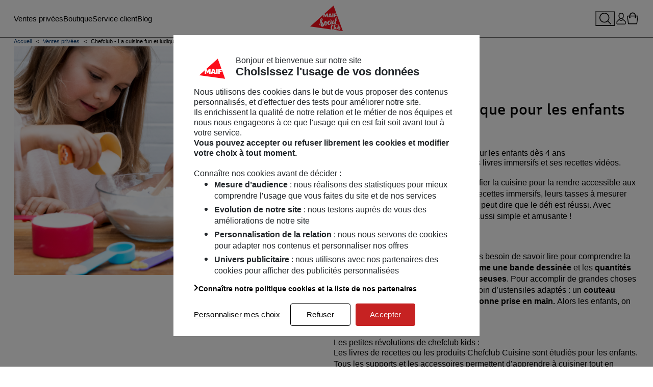

--- FILE ---
content_type: text/html; charset=utf-8
request_url: https://store.maifsocialclub.fr/124-chefclub-la-cuisine-fun-et-ludique-pour-les-enfants
body_size: 29430
content:
<!doctype html>
<html lang="fr">

<head>
	
		

    <meta charset="utf-8">


    <meta http-equiv="x-ua-compatible" content="ie=edge">



    
        
        <link
      rel="preload"
      href="/themes/maifsocialclub/assets/build/fonts/MAIF-Light.cddc28fc.woff2"
      as="font"
      crossorigin
    ><link
      rel="preload"
      href="/themes/maifsocialclub/assets/build/fonts/MAIF-LightItalic.b3186806.woff2"
      as="font"
      crossorigin
    ><link
      rel="preload"
      href="/themes/maifsocialclub/assets/build/fonts/MAIF-Italic.5381f048.woff2"
      as="font"
      crossorigin
    ><link
      rel="preload"
      href="/themes/maifsocialclub/assets/build/fonts/MAIF-Regular.98bb317e.woff2"
      as="font"
      crossorigin
    ><link
      rel="preload"
      href="/themes/maifsocialclub/assets/build/fonts/MAIF-Medium.5d779c2c.woff2"
      as="font"
      crossorigin
    ><link
      rel="preload"
      href="/themes/maifsocialclub/assets/build/fonts/MAIF-MediumItalic.b46cb3a0.woff2"
      as="font"
      crossorigin
    ><link
      rel="preload"
      href="/themes/maifsocialclub/assets/build/fonts/MAIF-Bold.7c86940b.woff2"
      as="font"
      crossorigin
    ><link
      rel="preload"
      href="/themes/maifsocialclub/assets/build/fonts/MAIF-BoldItalic.822f573c.woff2"
      as="font"
      crossorigin
    ><link
      rel="preload"
      href="/themes/maifsocialclub/assets/build/fonts/MAIF-Black.cdbdaebf.woff2"
      as="font"
      crossorigin
    ><link
      rel="preload"
      href="/themes/maifsocialclub/assets/build/fonts/MAIF-BlackItalic.458e2aac.woff2"
      as="font"
      crossorigin
    ><link
      rel="preload"
      href="/themes/maifsocialclub/assets/build/fonts/fa-regular-400.1008b522.woff2"
      as="font"
      crossorigin
    ><link
      rel="preload"
      href="/themes/maifsocialclub/assets/build/fonts/fa-solid-900.3ceb50e7.woff2"
      as="font"
      crossorigin
    ><link
      rel="preload"
      href="/themes/maifsocialclub/assets/build/fonts/fa-brands-400.c967a94c.woff2"
      as="font"
      crossorigin
    ><link
      rel="preload"
      href="/themes/maifsocialclub/assets/build/fonts/MaterialIcons-Regular.cff684e5.woff2"
      as="font"
      crossorigin
    >
    
    <title>Chefclub - La cuisine fun et ludique pour les - Maif Social Club</title>
    <meta name="description" content="Chefclub Kids révolutionne la cuisine pour les enfants dès 4 ans. Avec ses tasses à mesurer animaux, ses livres immersifs et ses recettes">
    <meta name="keywords" content="pour, cuisine, enfants, chefclub, recette, tasses, kids, livres, avec, leurs, recettes, mesurer, vidéos, sont, plus, chaque">
            
            <link rel="canonical" href="https://store.maifsocialclub.fr/124-chefclub-la-cuisine-fun-et-ludique-pour-les-enfants">
        
            
    
<meta property="og:title" content="Chefclub - La cuisine fun et ludique pour les"/>
<meta property="og:description" content="Chefclub Kids révolutionne la cuisine pour les enfants dès 4 ans. Avec ses tasses à mesurer animaux, ses livres immersifs et ses recettes"/>
<meta property="og:type" content="website"/>
<meta property="og:url" content="https://store.maifsocialclub.fr/124-chefclub-la-cuisine-fun-et-ludique-pour-les-enfants"/>
<meta property="og:site_name" content="Maif Social Club"/>

    <meta property="og:image" content="https://store.maifsocialclub.frhttps://store.maifsocialclub.fr/img/maif-social-club-logo-1603723451.jpg"/>
<script type="application/ld+json">
{
    "@context" : "http://schema.org",
    "@type" : "Organization",
    "name" : "Maif Social Club",
    "url" : "https://store.maifsocialclub.fr/",
    "logo" : {
        "@type":"ImageObject",
        "url":"https://store.maifsocialclub.frhttps://store.maifsocialclub.fr/img/maif-social-club-logo-1603723451.jpg"
    }
}

</script>

<script type="application/ld+json">
{
    "@context":"http://schema.org",
    "@type":"WebPage",
    "isPartOf": {
        "@type":"WebSite",
        "url":  "https://store.maifsocialclub.fr/",
        "name": "Maif Social Club"
    },
    "name": "Chefclub - La cuisine fun et ludique pour les",
    "url":  "https://store.maifsocialclub.fr/124-chefclub-la-cuisine-fun-et-ludique-pour-les-enfants"
}


</script>
<script type="application/ld+json">
    {
    "@context": "https://schema.org",
    "@type": "BreadcrumbList",
    "itemListElement": [
        {
    "@type": "ListItem",
    "position": 1,
    "name": "Accueil",
    "item": "https://store.maifsocialclub.fr/"
    },        {
    "@type": "ListItem",
    "position": 2,
    "name": "Ventes privées",
    "item": "https://store.maifsocialclub.fr/4-ventes-privees"
    },        {
    "@type": "ListItem",
    "position": 3,
    "name": "Chefclub - La cuisine fun et ludique pour les enfants",
    "item": "https://store.maifsocialclub.fr/124-chefclub-la-cuisine-fun-et-ludique-pour-les-enfants"
    }    ]
    }
    </script>

    



    <meta name="viewport" content="width=device-width, initial-scale=1">



    <link rel="icon" type="image/vnd.microsoft.icon" href="https://store.maifsocialclub.fr/img/favicon.ico?1603723472">
    <link rel="shortcut icon" type="image/x-icon" href="https://store.maifsocialclub.fr/img/favicon.ico?1603723472">



    <!-- emarketing start -->




<!-- emarketing end --><style>.product-variants-item-group_1 {display: none;}</style><script type='text/javascript'>
window.$crisp=[];
window.CRISP_WEBSITE_ID = "7320f509-15d2-4b6e-abca-86166003136d";
(function(){
  d=document;
  s=d.createElement('script');
  s.src='https://client.crisp.chat/l.js';
  s.async=1;
  d.getElementsByTagName('head')[0].appendChild(s);

})();


</script>

<script type="text/javascript">
    
        var oosn_front_controller_url = 'https://store.maifsocialclub.fr/module/hioutofstocknotification/subscribe';
        var psv = 1.7;
        var oosn_secure_key = '970adf8a27bde25e554ecb2730521aae';
        var oosn_position = 'page';
        var quantity = 0;
        var id_product = 0;
        var id_combination = 0;
        var oosn_stock_managment = 0;
    
</script>
<script type="text/javascript">var tc_vars = {"env_template":"contenu","env_work":"prod","env_xtn2":"115","page_name":"chefclub-la-cuisine-fun-et-ludique-pour-les-enfants","page_cat1":"ventes","page_cat2":"ventes-privees","page_cat3":"","page_cat4":"","page_cat5":"","page_cat6":"","search_keywords":"","search_page_nb":"","xtpage":""};</script>




      <link rel="stylesheet" href="https://store.maifsocialclub.fr/themes/maifsocialclub/assets/cache/theme-212a15249.css" type="text/css" media="all">



    

  <script type="text/javascript">
        var msc_cc_ajax_link = "https:\/\/store.maifsocialclub.fr\/module\/msc_page\/api";
        var msc_clickcollect_ajax_link = "https:\/\/store.maifsocialclub.fr\/module\/msc_clickcollect\/api";
        var msc_clickcollect_code = "RETRAITSIEGEMAIF";
        var oosn_id_module = "146";
        var prestashop = {"cart":{"products":[],"totals":{"total":{"type":"total","label":"Total","amount":0,"value":"0,00\u00a0\u20ac"},"total_including_tax":{"type":"total","label":"Total TTC","amount":0,"value":"0,00\u00a0\u20ac"},"total_excluding_tax":{"type":"total","label":"Total HT :","amount":0,"value":"0,00\u00a0\u20ac"}},"subtotals":{"products":{"type":"products","label":"Sous-total","amount":0,"value":"0,00\u00a0\u20ac"},"discounts":null,"shipping":{"type":"shipping","label":"Livraison","amount":0,"value":""},"tax":null},"products_count":0,"summary_string":"0 articles","vouchers":{"allowed":1,"added":[]},"discounts":[],"minimalPurchase":0,"minimalPurchaseRequired":""},"currency":{"id":1,"name":"Euro","iso_code":"EUR","iso_code_num":"978","sign":"\u20ac"},"customer":{"lastname":null,"firstname":null,"email":null,"birthday":null,"newsletter":null,"newsletter_date_add":null,"optin":null,"website":null,"company":null,"siret":null,"ape":null,"is_logged":false,"gender":{"type":null,"name":null},"addresses":[]},"language":{"name":"Fran\u00e7ais (French)","iso_code":"fr","locale":"fr-FR","language_code":"fr","is_rtl":"0","date_format_lite":"d\/m\/Y","date_format_full":"d\/m\/Y H:i:s","id":1},"page":{"title":"","canonical":"https:\/\/store.maifsocialclub.fr\/124-chefclub-la-cuisine-fun-et-ludique-pour-les-enfants","meta":{"title":"Chefclub - La cuisine fun et ludique pour les","description":"Chefclub Kids r\u00e9volutionne la cuisine pour les enfants d\u00e8s 4 ans. Avec ses tasses \u00e0 mesurer animaux, ses livres immersifs et ses recettes","keywords":"pour, cuisine, enfants, chefclub, recette, tasses, kids, livres, avec, leurs, recettes, mesurer, vid\u00e9os, sont, plus, chaque","robots":"index"},"page_name":"category","body_classes":{"lang-fr":true,"lang-rtl":false,"country-FR":true,"currency-EUR":true,"layout-full-width":true,"page-category":true,"tax-display-enabled":true,"category-id-124":true,"category-Chefclub - La cuisine fun et ludique pour les enfants":true,"category-id-parent-4":true,"category-depth-level-3":true},"admin_notifications":[]},"shop":{"name":"Maif Social Club","logo":"https:\/\/store.maifsocialclub.fr\/img\/maif-social-club-logo-1603723451.jpg","stores_icon":"https:\/\/store.maifsocialclub.fr\/img\/logo_stores.png","favicon":"https:\/\/store.maifsocialclub.fr\/img\/favicon.ico"},"urls":{"base_url":"https:\/\/store.maifsocialclub.fr\/","current_url":"https:\/\/store.maifsocialclub.fr\/124-chefclub-la-cuisine-fun-et-ludique-pour-les-enfants","shop_domain_url":"https:\/\/store.maifsocialclub.fr","img_ps_url":"https:\/\/store.maifsocialclub.fr\/img\/","img_cat_url":"https:\/\/store.maifsocialclub.fr\/img\/c\/","img_lang_url":"https:\/\/store.maifsocialclub.fr\/img\/l\/","img_prod_url":"https:\/\/store.maifsocialclub.fr\/img\/p\/","img_manu_url":"https:\/\/store.maifsocialclub.fr\/img\/m\/","img_sup_url":"https:\/\/store.maifsocialclub.fr\/img\/su\/","img_ship_url":"https:\/\/store.maifsocialclub.fr\/img\/s\/","img_store_url":"https:\/\/store.maifsocialclub.fr\/img\/st\/","img_col_url":"https:\/\/store.maifsocialclub.fr\/img\/co\/","img_url":"https:\/\/store.maifsocialclub.fr\/themes\/maifsocialclub\/assets\/img\/","css_url":"https:\/\/store.maifsocialclub.fr\/themes\/maifsocialclub\/assets\/css\/","js_url":"https:\/\/store.maifsocialclub.fr\/themes\/maifsocialclub\/assets\/js\/","pic_url":"https:\/\/store.maifsocialclub.fr\/upload\/","pages":{"address":"https:\/\/store.maifsocialclub.fr\/adresse","addresses":"https:\/\/store.maifsocialclub.fr\/adresses","authentication":"https:\/\/store.maifsocialclub.fr\/connexion","cart":"https:\/\/store.maifsocialclub.fr\/panier","category":"https:\/\/store.maifsocialclub.fr\/index.php?controller=category","cms":"https:\/\/store.maifsocialclub.fr\/index.php?controller=cms","contact":"https:\/\/store.maifsocialclub.fr\/nous-contacter","discount":"https:\/\/store.maifsocialclub.fr\/reduction","guest_tracking":"https:\/\/store.maifsocialclub.fr\/suivi-commande-invite","history":"https:\/\/store.maifsocialclub.fr\/historique-commandes","identity":"https:\/\/store.maifsocialclub.fr\/identite","index":"https:\/\/store.maifsocialclub.fr\/","my_account":"https:\/\/store.maifsocialclub.fr\/mon-compte","order_confirmation":"https:\/\/store.maifsocialclub.fr\/confirmation-commande","order_detail":"https:\/\/store.maifsocialclub.fr\/index.php?controller=order-detail","order_follow":"https:\/\/store.maifsocialclub.fr\/suivi-commande","order":"https:\/\/store.maifsocialclub.fr\/commande","order_return":"https:\/\/store.maifsocialclub.fr\/index.php?controller=order-return","order_slip":"https:\/\/store.maifsocialclub.fr\/avoirs","pagenotfound":"https:\/\/store.maifsocialclub.fr\/page-introuvable","password":"https:\/\/store.maifsocialclub.fr\/recuperation-mot-de-passe","pdf_invoice":"https:\/\/store.maifsocialclub.fr\/index.php?controller=pdf-invoice","pdf_order_return":"https:\/\/store.maifsocialclub.fr\/index.php?controller=pdf-order-return","pdf_order_slip":"https:\/\/store.maifsocialclub.fr\/index.php?controller=pdf-order-slip","prices_drop":"https:\/\/store.maifsocialclub.fr\/promotions","product":"https:\/\/store.maifsocialclub.fr\/index.php?controller=product","search":"https:\/\/store.maifsocialclub.fr\/recherche","sitemap":"https:\/\/store.maifsocialclub.fr\/plan du site","stores":"https:\/\/store.maifsocialclub.fr\/magasins","supplier":"https:\/\/store.maifsocialclub.fr\/fournisseur","register":"https:\/\/store.maifsocialclub.fr\/connexion?create_account=1","order_login":"https:\/\/store.maifsocialclub.fr\/commande?login=1"},"alternative_langs":[],"theme_assets":"\/themes\/maifsocialclub\/assets\/","actions":{"logout":"https:\/\/store.maifsocialclub.fr\/?mylogout="},"no_picture_image":{"bySize":{"small_default":{"url":"https:\/\/store.maifsocialclub.fr\/img\/p\/fr-default-small_default.jpg","width":98,"height":98},"cart_default":{"url":"https:\/\/store.maifsocialclub.fr\/img\/p\/fr-default-cart_default.jpg","width":125,"height":125},"pdt_180":{"url":"https:\/\/store.maifsocialclub.fr\/img\/p\/fr-default-pdt_180.jpg","width":180,"height":180},"home_default":{"url":"https:\/\/store.maifsocialclub.fr\/img\/p\/fr-default-home_default.jpg","width":250,"height":250},"pdt_300":{"url":"https:\/\/store.maifsocialclub.fr\/img\/p\/fr-default-pdt_300.jpg","width":300,"height":300},"pdt_360":{"url":"https:\/\/store.maifsocialclub.fr\/img\/p\/fr-default-pdt_360.jpg","width":360,"height":360},"medium_default":{"url":"https:\/\/store.maifsocialclub.fr\/img\/p\/fr-default-medium_default.jpg","width":452,"height":452},"pdt_540":{"url":"https:\/\/store.maifsocialclub.fr\/img\/p\/fr-default-pdt_540.jpg","width":540,"height":540},"produit_rectangulaire":{"url":"https:\/\/store.maifsocialclub.fr\/img\/p\/fr-default-produit_rectangulaire.jpg","width":550,"height":650},"large_default":{"url":"https:\/\/store.maifsocialclub.fr\/img\/p\/fr-default-large_default.jpg","width":800,"height":800}},"small":{"url":"https:\/\/store.maifsocialclub.fr\/img\/p\/fr-default-small_default.jpg","width":98,"height":98},"medium":{"url":"https:\/\/store.maifsocialclub.fr\/img\/p\/fr-default-pdt_360.jpg","width":360,"height":360},"large":{"url":"https:\/\/store.maifsocialclub.fr\/img\/p\/fr-default-large_default.jpg","width":800,"height":800},"legend":""}},"configuration":{"display_taxes_label":true,"display_prices_tax_incl":true,"is_catalog":false,"show_prices":true,"opt_in":{"partner":false},"quantity_discount":{"type":"discount","label":"Remise sur prix unitaire"},"voucher_enabled":1,"return_enabled":0},"field_required":[],"breadcrumb":{"links":[{"title":"Accueil","url":"https:\/\/store.maifsocialclub.fr\/"},{"title":"Ventes priv\u00e9es","url":"https:\/\/store.maifsocialclub.fr\/4-ventes-privees"},{"title":"Chefclub - La cuisine fun et ludique pour les enfants","url":"https:\/\/store.maifsocialclub.fr\/124-chefclub-la-cuisine-fun-et-ludique-pour-les-enfants"}],"count":3},"link":{"protocol_link":"https:\/\/","protocol_content":"https:\/\/"},"time":1768835305,"static_token":"132487d9266ee6a211653459052f7f3e","token":"67b16e44c7cbc49339243e6aa3694790","debug":false,"modules":{"msc_store":{"template_type":"vp_show","category_has_children":false,"current_category_id":"124","private_sale":{"nleft":"182","nright":"183","level_depth":"3","id_parent":"4","id_shop_default":"1","is_root_category":"0","position":"51","date_add":"2023-03-01 17:23:07","date_upd":"2026-01-02 12:24:34","name":"Chefclub - La cuisine fun et ludique pour les enfants","link_rewrite":"chefclub-la-cuisine-fun-et-ludique-pour-les-enfants","description":"<h1>Chefclub Kids r\u00e9volutionne la cuisine pour les enfants d\u00e8s 4 ans<\/h1>\n<h2>Avec ses tasses \u00e0 mesurer animaux, ses livres immersifs et ses recettes vid\u00e9os. Chefclub simplifie la cuisine des enfants<\/h2>\n<div class=\"excerpt-text\">\n<p>Chefclub Kids s'est mis au d\u00e9fi de simplifier la cuisine pour la rendre accessible aux enfants d\u00e8s 4 ans. Entre leurs livres de recettes immersifs, leurs tasses \u00e0 mesurer ing\u00e9nieuses et leurs vid\u00e9os ludiques, on peut dire que le d\u00e9fi est r\u00e9ussi. Avec Chefclub Kids la cuisine n'a jamais \u00e9t\u00e9 aussi simple et amusante !<\/p>\n<p>\u00a0<\/p>\n<div>\n<h2 class=\"variantLargeCampingHoliday alignInherit--f536a78 title--08ea923 balance-text\">Autonomie et cr\u00e9ativit\u00e9 en cuisine !<\/h2>\n<\/div>\n<div class=\"variantBody1 alignInherit--f536a78 textarea--dfdb7b6 textarea--02992fe\">\n<p>Avec les livres Chefclub Kids, m\u00eame plus besoin de savoir lire pour comprendre la recette : <strong>les \u00e9tapes sont illustr\u00e9es comme une bande dessin\u00e9e<\/strong> et les <strong>quantit\u00e9s d\u2019ingr\u00e9dients exprim\u00e9es en tasses doseuses<\/strong>. Pour accomplir de grandes choses en cuisine, les petits chefs ont aussi besoin d\u2019ustensiles adapt\u00e9s : un <strong>couteau s\u00e9curis\u00e9<\/strong> et des <strong>mini-ustensiles pour bonne prise en main. <\/strong>Alors les enfants, on cuisine quoi ce soir ?\u00a0<\/p>\n<p>\u00a0<\/p>\n<\/div>\n<h2>Les petites r\u00e9volutions de chefclub kids :<\/h2>\n<p>Les livres de recettes ou les produits Chefclub Cuisine sont \u00e9tudi\u00e9s pour les enfants. Tous les supports et les accessoires permettent d\u2019apprendre \u00e0 cuisiner tout en s\u2019amusant. Des produits qui favorisent la cr\u00e9ativit\u00e9, l\u2019autonomie, le go\u00fbt et le plaisir de manger. Chaque recette est accompagn\u00e9e d\u2019une histoire immersive pour inviter les enfants \u00e0 s\u2019impr\u00e9gner de la recette et les motiver et les \u00e9tapes sont simplifi\u00e9es au maximum gr\u00e2ce aux tasses \u00e0 mesurer notamment.<\/p>\n<p>\u00a0<img title=\"Autonomie et cr\u00e9ativit\u00e9 en cuisine !\" src=\"https:\/\/images.prismic.io\/chefclub\/3ab34ed4-cf0d-4b14-ac42-87054801353e_Livres%20et%20tasses-2%201.png?ixlib=gatsbyFP&amp;auto=compress%2Cformat&amp;fit=max&amp;q=90&amp;rect=0%2C0%2C376%2C376&amp;w=456&amp;h=456\" alt=\"\" width=\"500\" height=\"500\" \/><\/p>\n<p>\u00a0<\/p>\n<h2>Des livres de recettes intelligents<\/h2>\n<p>Chaque recette est illustr\u00e9e avec un pas \u00e0 pas adapt\u00e9 aux plus jeunes. Les enfants suivent le parcours \u00e9tape par \u00e9tape et s'aident des illustrations simplifi\u00e9es. De quoi comprendre les diff\u00e9rentes \u00e9tapes de la recette tr\u00e8s facilement.<\/p>\n<p><img src=\"https:\/\/teteamodeler.ouest-france.fr\/images\/assets\/2fc940e34eabc1c72784ee7fb6a60284.jpg\" alt=\"\" width=\"720\" height=\"404\" \/><\/p>\n<p>\u00a0<\/p>\n<h2>Des vid\u00e9os immersives<\/h2>\n<p>Chaque recette est accompagn\u00e9e d'un petit QR code qui permet de retrouver la recette en vid\u00e9o dans l'application facilement. Des vid\u00e9os immersives qui sont motivantes pour l\u2019enfant qui prendra plaisir \u00e0 passer son tablier pour passer au fourneau.<\/p>\n<p><img src=\"https:\/\/teteamodeler.ouest-france.fr\/images\/assets\/eaedaa0c067df7b52528715c7f086972.jpg\" alt=\"\" width=\"720\" height=\"405\" \/><\/p>\n<p>\u00a0<\/p>\n<h2>Des tasses ing\u00e9nieuses<\/h2>\n<p>Mesurer n\u2019est plus un obstacle pour faire une recette. Car ici, les unit\u00e9s de mesure ont \u00e9t\u00e9 remplac\u00e9es par des animaux. Concr\u00e8tement, votre enfant remplace les grammes, les centilitres et les millilitres par des animaux. Pr\u00e9parez donc 3 cochons Elvis de farine, 1 chef de lait ou 2 Colettes la poule de beurre. Une super id\u00e9e qui permet aux enfants d\u2019\u00eatre compl\u00e8tement autonomes dans leurs pr\u00e9parations culinaires.<\/p>\n<p><img src=\"https:\/\/teteamodeler.ouest-france.fr\/images\/assets\/902ea3c03889b6eb4efb147c28c6e9a3.jpg\" alt=\"\" width=\"720\" height=\"392\" \/><\/p>\n<\/div>","meta_title":"Chefclub - La cuisine fun et ludique pour les","meta_description":"Chefclub Kids r\u00e9volutionne la cuisine pour les enfants d\u00e8s 4 ans. Avec ses tasses \u00e0 mesurer animaux, ses livres immersifs et ses recettes","meta_keywords":"pour, cuisine, enfants, chefclub, recette, tasses, kids, livres, avec, leurs, recettes, mesurer, vid\u00e9os, sont, plus, chaque","id":124,"image":{"bySize":{"small_default":{"url":"https:\/\/store.maifsocialclub.fr\/c\/124-small_default\/chefclub-la-cuisine-fun-et-ludique-pour-les-enfants.jpg","width":98,"height":98},"category_default":{"url":"https:\/\/store.maifsocialclub.fr\/c\/124-category_default\/chefclub-la-cuisine-fun-et-ludique-pour-les-enfants.jpg","width":141,"height":180},"large_category":{"url":"https:\/\/store.maifsocialclub.fr\/c\/124-large_category\/chefclub-la-cuisine-fun-et-ludique-pour-les-enfants.jpg","width":630,"height":320},"medium_default":{"url":"https:\/\/store.maifsocialclub.fr\/c\/124-medium_default\/chefclub-la-cuisine-fun-et-ludique-pour-les-enfants.jpg","width":452,"height":452},"large_default":{"url":"https:\/\/store.maifsocialclub.fr\/c\/124-large_default\/chefclub-la-cuisine-fun-et-ludique-pour-les-enfants.jpg","width":800,"height":800},"wide_default":{"url":"https:\/\/store.maifsocialclub.fr\/c\/124-wide_default\/chefclub-la-cuisine-fun-et-ludique-pour-les-enfants.jpg","width":1600,"height":1600}},"small":{"url":"https:\/\/store.maifsocialclub.fr\/c\/124-small_default\/chefclub-la-cuisine-fun-et-ludique-pour-les-enfants.jpg","width":98,"height":98},"medium":{"url":"https:\/\/store.maifsocialclub.fr\/c\/124-medium_default\/chefclub-la-cuisine-fun-et-ludique-pour-les-enfants.jpg","width":452,"height":452},"large":{"url":"https:\/\/store.maifsocialclub.fr\/c\/124-wide_default\/chefclub-la-cuisine-fun-et-ludique-pour-les-enfants.jpg","width":1600,"height":1600},"legend":"Chefclub - La cuisine fun et ludique pour les","id_image":124},"id_extra_field":"109","id_category":"124","baseline":"La cuisine fun et ludique pour les enfants","description_short":"<p>Avec Chefclub vos enfants vont <strong>d\u00e9velopper leur cr\u00e9ativit\u00e9 et leur autonomie<\/strong> en cuisinant \u00e0 la maison ! Avec les livres de recettes immersifs, les tasses \u00e0 mesurer innovantes et les vid\u00e9os ludiques, cuisiner devient un v\u00e9ritable jeu d\u2019enfant \ud83d\udc67\ud83c\udffb<\/p>","product_type":null,"starts_at":{"date":"2023-03-14 07:00:00.000000","timezone_type":3,"timezone":"Europe\/Paris"},"ends_at":{"date":"2023-03-26 23:59:00.000000","timezone_type":3,"timezone":"Europe\/Paris"},"video_url":"https:\/\/medias.chefclub.tools\/9cc1125a-bf5b-4b1a-8029-c713aaf539b9\/master.m3u8","shipping_text":"<p><b>Livraison en 4 \u00e0 7 jours<\/b><\/p>\r\n<p style=\"box-sizing: border-box; border: 0px; font-family: 'Open Sans', sans-serif; font-size: 15px; font-stretch: inherit; line-height: inherit; vertical-align: baseline; margin: 10px 0px 0px; padding: 0px; caret-color: #343434; color: #343434;\">Frais de\u00a0<strong style=\"font-family: inherit; font-size: inherit; font-style: inherit; font-variant-caps: inherit; box-sizing: border-box; border: 0px; font-stretch: inherit; line-height: inherit; vertical-align: baseline; margin: 0px; padding: 0px;\">6,90 \u20ac <\/strong>pour les commandes d\u2019un montant inf\u00e9rieur \u00e0 10\u20ac<\/p>\r\n<p style=\"box-sizing: border-box; border: 0px; font-family: 'Open Sans', sans-serif; font-size: 15px; font-stretch: inherit; line-height: inherit; vertical-align: baseline; margin: 10px 0px 0px; padding: 0px; caret-color: #343434; color: #343434;\">Frais de\u00a0<strong style=\"font-family: inherit; font-size: inherit; font-style: inherit; font-variant-caps: inherit; box-sizing: border-box; border: 0px; font-stretch: inherit; line-height: inherit; vertical-align: baseline; margin: 0px; padding: 0px;\">5,90 \u20ac\u00a0<\/strong>pour les commandes d'un montant entre 10 \u20ac et 39,99 \u20ac<\/p>\r\n<p style=\"box-sizing: border-box; border: 0px; font-family: 'Open Sans', sans-serif; font-size: 15px; font-stretch: inherit; line-height: inherit; vertical-align: baseline; margin: 10px 0px 0px; padding: 0px; caret-color: #343434; color: #343434;\">Frais <strong>0,01 \u20ac<\/strong>\u00a0pour les commandes d\u2019un montant sup\u00e9rieur \u00e0 40 \u20ac.<\/p>\r\n<p><span data-token-index=\"2\" class=\"notion-enable-hover\" style=\"font-weight: 600;\"><\/span><\/p>\r\n<p style=\"box-sizing: border-box; border: 0px; font-family: 'Open Sans', sans-serif; font-size: 15px; font-stretch: inherit; line-height: inherit; vertical-align: baseline; margin: 10px 0px 0px; padding: 0px; caret-color: #343434; color: #343434;\"><\/p>","manufacturer_description":"<h2 class=\"default-desktop-title-large default-mobile-title-large\" style=\"letter-spacing:0px;margin:0px 0px 10px;line-height:40px;border:0px;font-size:30px;vertical-align:baseline;padding:0px;clear:left;font-family:Poppins, sans-serif;\">La Chefclub family<\/h2>\n<div class=\"content_label default-desktop-body-one default-mobile-body-one\" style=\"font-size:16px;border:0px;font-family:'Open Sans', sans-serif;line-height:30px;vertical-align:baseline;margin:0px;padding:0px;text-align:justify;\">\n<p style=\"margin:0px;border:0px;font-family:inherit;font-size:inherit;font-style:inherit;line-height:inherit;vertical-align:baseline;padding:0px;\">En\u00a0<strong style=\"border:0px;font-family:inherit;font-size:inherit;font-style:inherit;line-height:inherit;vertical-align:baseline;margin:0px;padding:0px;\">2016<\/strong>, Thomas, Axel et Jonathan commencent \u00e0 r\u00e9fl\u00e9chir \u00e0 un concept autour de la cuisine. Malgr\u00e9 le mythe du \u201cfrenchie gourmet\u201d, les trois fr\u00e8res sont loin d'\u00eatre des intr\u00e9pides des fourneaux, plut\u00f4t du niveau des p\u00e2tes \u00e0 la sauce tomate et de l\u2019omelette baveuse\u2026 comme la grande majorit\u00e9 des Fran\u00e7ais !<\/p>\n<p style=\"margin:0px;border:0px;font-family:inherit;font-size:inherit;font-style:inherit;line-height:inherit;vertical-align:baseline;padding:0px;\"><img src=\"https:\/\/cdn.shopify.com\/s\/files\/1\/2183\/4255\/files\/glaces-5_1024x1024.jpg?v=1637071145\" alt=\"les 3 fondateurs de Chefclub : Thomas, Jonathan et Axel\" width=\"500\" height=\"500\" \/><\/p>\n<p style=\"margin:0px;border:0px;font-family:inherit;font-size:inherit;font-style:inherit;line-height:inherit;vertical-align:baseline;padding:0px;\"><\/p>\n<div class=\"large--display-table\" style=\"border:0px;font-size:14px;line-height:inherit;vertical-align:baseline;margin:0px;padding:0px;table-layout:fixed;width:504px;height:197px;min-height:inherit;color:#343434;\">\n<div class=\"large--display-table-cell\" style=\"border:0px;font-family:inherit;font-size:inherit;font-style:inherit;line-height:inherit;vertical-align:middle;margin:0px;padding:0px;width:504px;float:none;\">\n<div class=\"home_video_content\" style=\"border:0px;font-family:inherit;font-size:28px;font-style:inherit;line-height:inherit;vertical-align:baseline;margin:0px;padding:0px;color:#d82953;\">\n<h2 class=\"default-desktop-title-large default-mobile-title-large\" style=\"margin:0px 0px 10px;line-height:40px;color:#000000;border:0px;font-size:30px;font-style:inherit;vertical-align:baseline;padding:0px;clear:left;letter-spacing:0px;font-family:Poppins, sans-serif;\">Le mot d'ordre : la co-cr\u00e9ation<\/h2>\n<div class=\"content_label default-desktop-body-one default-mobile-body-one\" style=\"border:0px;font-size:16px;font-style:inherit;line-height:30px;vertical-align:baseline;margin:0px;padding:0px;text-align:justify;color:#000000;\">\n<p style=\"margin:0px 0px 10px;border:0px;font-family:inherit;font-size:inherit;font-style:inherit;line-height:inherit;vertical-align:baseline;padding:0px;\">Les produits Chefclub sont co-cr\u00e9\u00e9s avec la communaut\u00e9, en \u00e9changeant \u00e0 chaque \u00e9tape de\u00a0leur d\u00e9veloppement : c\u2019est en \u00e9coutant les demandes et les besoins en cuisine que sont imagin\u00e9s les produits de demain ! Les produits Chefclub sont fait avec vous, pour vous !<\/p>\n<p style=\"margin:0px;border:0px;font-family:inherit;font-size:inherit;font-style:inherit;line-height:inherit;vertical-align:baseline;padding:0px;\"><img src=\"https:\/\/cdn.shopify.com\/s\/files\/1\/2183\/4255\/files\/IMG_0004_1_1_1024x1024.jpg?v=1637147675\" alt=\"Le mot d'ordre : la co-cr\u00e9ation\" width=\"500\" height=\"500\" \/><\/p>\n<p style=\"margin:0px;border:0px;font-family:inherit;font-size:inherit;font-style:inherit;line-height:inherit;vertical-align:baseline;padding:0px;\"><\/p>\n<div class=\"large--display-table\" style=\"border:0px;font-size:14px;line-height:inherit;vertical-align:baseline;margin:0px;padding:0px;table-layout:fixed;width:540px;height:255px;min-height:inherit;color:#343434;\">\n<div class=\"large--display-table-cell\" style=\"border:0px;font-family:inherit;font-size:inherit;font-style:inherit;line-height:inherit;vertical-align:middle;margin:0px;padding:0px;width:540px;float:none;\">\n<div class=\"home_video_content\" style=\"border:0px;font-family:inherit;font-size:28px;font-style:inherit;line-height:inherit;vertical-align:baseline;margin:0px;padding:0px;color:#d82953;\">\n<h2 class=\"default-desktop-title-large default-mobile-title-large\" style=\"margin:0px 0px 10px;line-height:40px;color:#000000;border:0px;font-size:30px;font-style:inherit;vertical-align:baseline;padding:0px;clear:left;letter-spacing:0px;font-family:Poppins, sans-serif;\">Une histoire de famille<\/h2>\n<div class=\"content_label default-desktop-body-one default-mobile-body-one\" style=\"border:0px;font-size:16px;font-style:inherit;line-height:30px;vertical-align:baseline;margin:0px;padding:0px;text-align:justify;color:#000000;\">\n<p style=\"margin:0px 0px 10px;border:0px;font-family:inherit;font-size:inherit;font-style:inherit;line-height:inherit;vertical-align:baseline;padding:0px;text-align:left;\">Chefclub, c\u2019est \u00e0 la fois une histoire de famille et une marque d\u00e9di\u00e9e \u00e0 la famille. Un \u00e9tat d\u2019esprit que l\u2019on retrouve au sein de l\u2019\u00e9quipe depuis plus de 5 ans.<\/p>\n<p style=\"margin:0px 0px 10px;border:0px;font-family:inherit;font-size:inherit;font-style:inherit;line-height:inherit;vertical-align:baseline;padding:0px;text-align:left;\"><\/p>\n<p style=\"margin:0px;border:0px;font-family:inherit;font-size:inherit;font-style:inherit;line-height:inherit;vertical-align:baseline;padding:0px;text-align:left;\">Notre mission est de transformer la cuisine en un espace de partage et d\u2019amusement \u00e0 travers la cr\u00e9ation de contenus, produits et services inspirationnels et accessibles.<\/p>\n<p style=\"margin:0px;border:0px;font-family:inherit;font-size:inherit;font-style:inherit;line-height:inherit;vertical-align:baseline;padding:0px;text-align:left;\"><img src=\"https:\/\/cdn.shopify.com\/s\/files\/1\/2183\/4255\/files\/adrien-enfants_1024x1024.jpg?v=1637082960\" alt=\"Une histoire de famille\" width=\"500\" height=\"500\" \/><\/p>\n<\/div>\n<\/div>\n<\/div>\n<\/div>\n<\/div>\n<\/div>\n<\/div>\n<\/div>\n<\/div>","manufacturer_video":"https:\/\/www.youtube.com\/embed\/UUGwo_QYe3c","manufacturer_name":"Chefclub","featured_in_menu":"0","collection_name":null,"featured_in_shop":"0","gabarit":null,"is_future":false,"private_sale_status":"closed"},"include_category_template":"catalog\/listing\/_partials\/private_sale_show.tpl","supplier":null,"selection_categories":[],"module_instance":{"id":"132","version":"1.1.0","database_version":null,"registered_version":null,"ps_versions_compliancy":{"min":"1.7.6.0","max":"1.7.8.7"},"dependencies":[],"name":"msc_store","displayName":"MSC Store","description":"","confirmUninstall":null,"author":"4h04","author_uri":"","module_key":"","bootstrap":true,"description_full":null,"additional_description":null,"compatibility":null,"nb_rates":null,"avg_rate":null,"badges":null,"need_instance":1,"tab":null,"active":1,"trusted":false,"warning":null,"enable_device":7,"limited_countries":[],"controllers":[],"allow_push":null,"push_time_limit":180,"multistoreCompatibility":0}},"msc_banner":null,"msc_mondialrelay":null}};
        var prestashopFacebookAjaxController = "https:\/\/store.maifsocialclub.fr\/module\/ps_facebook\/Ajax";
        var psemailsubscription_subscription = "https:\/\/store.maifsocialclub.fr\/module\/ps_emailsubscription\/subscription";
        var psr_icon_color = "#F19D76";
      </script>



	
</head>

<body id="category" class="lang-fr country-fr currency-eur layout-full-width page-category tax-display-enabled category-id-124 category-chefclub-la-cuisine-fun-et-ludique-pour-les-enfants category-id-parent-4 category-depth-level-3" data-customer="not-logged">
<a class="skip" href="#primary-menu">Aller au menu principal</a>
<a class="skip" href="#wrapper">Aller au contenu</a>
<a class="skip" href="#footer">Aller au pied de page</a>
<svg aria-hidden="true" style="position: absolute; width: 0; height: 0; overflow: hidden;" version="1.1" xmlns="http://www.w3.org/2000/svg" xmlns:xlink="http://www.w3.org/1999/xlink">
    <defs>
        <symbol id="icon-loupe" viewBox="0 0 21.94 21.94">
            <path d="M21.71,20.63l-5.4-5.39c1.39-1.62,2.23-3.71,2.23-6C18.54,4.15,14.38,0,9.27,0S0,4.15,0,9.25s4.16,9.25,9.27,9.25c2.27,0,4.34-.82,5.96-2.17l5.41,5.39c.3.3.78.3,1.08,0h0c.3-.3.3-.78,0-1.08ZM1.53,9.25C1.53,4.99,5,1.53,9.27,1.53s7.74,3.46,7.74,7.72-3.47,7.72-7.74,7.72S1.53,13.5,1.53,9.25Z" fill="currentColor"/>
        </symbol>
        <symbol id="icon-user" viewBox="0 0 17.37 21.94">
            <path d="M8.8,11.82c-2.63,0-4.77-2.14-4.77-4.76v-2.3C4.04,2.14,6.18,0,8.8,0s4.77,2.14,4.77,4.76v2.3c0,2.63-2.14,4.76-4.77,4.76ZM8.8,1.46c-1.82,0-3.31,1.48-3.31,3.3v2.3c0,1.82,1.48,3.3,3.31,3.3s3.31-1.48,3.31-3.3v-2.3c0-1.82-1.48-3.3-3.31-3.3Z" fill="currentColor"/>
            <path d="M15.55,21.94H1.82c-1,0-1.82-.84-1.82-1.88v-2.69c0-.51.2-1,.56-1.35l3.28-3.26c.65-.65,1.68-.7,2.38-.13.54.44,1.43.96,2.58.96,1.08,0,1.79-.46,2.2-.84.68-.63,1.7-.66,2.39-.05l3.34,2.95c.4.36.64.88.64,1.42v2.99c0,1.03-.82,1.88-1.82,1.88ZM5.1,13.69c-.08,0-.17.03-.23.1l-3.28,3.26c-.08.08-.13.2-.13.32v2.69c0,.23.16.42.36.42h13.73c.2,0,.36-.19.36-.42v-2.99c0-.13-.05-.25-.14-.33l-3.34-2.95c-.14-.12-.31-.08-.42.03-.6.56-1.65,1.24-3.2,1.24s-2.78-.7-3.51-1.29c-.06-.05-.13-.07-.2-.07Z" fill="currentColor"/>
        </symbol>
        <symbol id="icon-cart" viewBox="0 0 24 24" fill="currentColor">
            <path d="M20.96,6.61h-3.61c-.63-4.18-2.89-6.61-6.34-6.61s-5.74,2.38-6.35,6.61H1.04c-.58,0-1.04.48-1.04,1.07l2,15.24c0,.59.47,1.07,1.04,1.07h15.92c.57,0,1.04-.48,1.04-1.07l2-15.24c0-.59-.47-1.07-1.04-1.07ZM11,1.82c3.02,0,4.16,2.43,4.56,4.79H6.42c.41-2.53,1.61-4.79,4.58-4.79ZM18.57,21.79c0,.59-.13.73-.7.73H4.2c-.58,0-.76-.16-.76-.75L1.43,8.09h3.07c-.02.3-.02.62-.02.94-.36.27-.6.7-.6,1.19,0,.83.67,1.5,1.5,1.5s1.5-.67,1.5-1.5c0-.5-.25-.95-.63-1.22,0-.3,0-.6.03-.91h9.46c.02.32.03.62.03.91-.36.27-.59.7-.59,1.19,0,.83.67,1.5,1.5,1.5s1.5-.67,1.5-1.5c0-.51-.25-.96-.64-1.23,0-.3,0-.59-.02-.87h3.07l-2,13.7Z"/>
        </symbol>
        <symbol id="icon-logo-msc" viewBox="0 0 63.2 49.55">
            <polygon points="63.2 49.55 45.17 0 0 40.67 63.2 49.55" fill="#fc0d1a"/>
            <rect x="42.82" y="15.25" width="2.22" height="7.63" fill="#fff"/>
            <path d="M37.87,19.86l.66-2.42.67,2.42h-1.33ZM37.33,15.25l-2.74,7.63h2.47l.4-1.26h2.13l.4,1.26h2.47l-2.74-7.63h-2.4Z" fill="#fff"/>
            <polygon points="25.58 22.88 27.74 22.88 27.74 18.59 29.21 21.73 30.61 21.73 32.09 18.59 32.09 22.88 34.24 22.88 34.24 15.25 31.66 15.25 29.95 18.97 28.23 15.25 25.58 15.25 25.58 22.88" fill="#fff"/>
            <polygon points="45.88 15.25 45.88 22.88 48.1 22.88 48.1 19.95 50.89 19.95 51.19 18.14 48.1 18.14 48.1 17.07 51.38 17.07 51.67 15.25 45.88 15.25" fill="#fff"/>
            <path d="M47.91,33.75c-.05.13-.1.27-.16.4-.14.33-.31.63-.56.89-.19.19-.41.33-.67.36-.38.06-.71-.04-.96-.37-.01-.01-.02-.03-.04-.05-.24.51-.59.89-1.15.99-.55.1-1.03-.06-1.41-.49-.11.16-.21.32-.32.46-.16.21-.32.4-.54.56-.5.35-1.05.48-1.65.37-.47-.08-.8-.37-1.05-.76-.09-.14-.15-.3-.22-.46-.01-.03-.03-.06-.05-.11-.03.05-.05.09-.08.13-.19.34-.4.67-.63.97-.32.42-.71.75-1.21.94-.88.32-1.71.19-2.47-.37-.57-.42-.91-1-1.08-1.69-.1-.4-.14-.82-.15-1.23,0-.04,0-.08,0-.14-.1.05-.19.12-.27.2-.02.02-.02.06-.02.09-.04.43-.1.85-.2,1.27-.13.51-.28,1.01-.52,1.48-.19.36-.42.7-.7.99-.36.37-.79.59-1.29.68-.72.13-1.4-.04-2.03-.39-.82-.45-1.29-1.15-1.48-2.06-.07-.35-.15-.7-.17-1.05-.01-.21-.03-.43-.02-.64.01-.36.03-.72.06-1.08.06-.6.23-1.18.46-1.74.17-.42.38-.82.66-1.17.44-.55.99-.91,1.68-1.06.3-.06.59-.1.89-.05.56.11,1.05.35,1.41.81.07.09.13.2.19.31.07.13.08.27.03.42-.06.18-.19.24-.37.19-.08-.02-.16-.06-.23-.1-.2-.1-.38-.07-.55.07-.06.05-.11.1-.16.16-.18.21-.33.43-.45.68-.2.45-.39.91-.51,1.39-.13.51-.23,1.02-.25,1.55,0,.18-.01.37-.01.55,0,.35.07.7.15,1.04.05.21.13.41.24.59.04.06.08.12.13.17.14.13.27.15.44.06.14-.07.25-.19.35-.31.22-.26.37-.56.51-.88.18-.43.31-.88.4-1.34,0-.04.01-.08.01-.12,0-.02,0-.03,0-.05-.09,0-.18.02-.27.02-.33,0-.58-.17-.82-.37-.57-.5-.55-1.42-.21-1.91.19-.28.43-.47.75-.54.3-.07.61-.07.91.03.45.15.75.46.87.92.01.04.03.09.04.14.03-.03.05-.04.07-.06.24-.3.43-.63.6-.98.06-.12.08-.25.12-.38.14-.47.34-.91.63-1.31.31-.43.7-.77,1.19-.99.49-.21,1-.29,1.52-.17.53.12.86.46,1.03.97.06.18.08.37.07.57,0,.3-.05.59-.17.86-.06.12-.14.24-.22.35-.1.13-.24.16-.39.1-.15-.05-.25-.16-.25-.33,0-.14.02-.28.04-.42.02-.16.05-.33.07-.49,0-.03,0-.06,0-.09-.01-.06-.04-.11-.11-.12-.07-.02-.11.03-.14.08-.11.22-.24.43-.33.66-.27.68-.45,1.38-.57,2.1-.06.41-.13.83-.17,1.24-.04.39-.02.78.07,1.16.02.06.03.13.06.19.07.14.17.23.32.28.1.03.21.02.29-.04.12-.08.25-.16.35-.26.15-.15.3-.31.42-.49.29-.44.59-.88.82-1.36.22-.45.43-.9.61-1.37.1-.25.14-.53.2-.8.04-.17.06-.34.09-.51.04-.26.01-.52-.02-.77-.01-.1-.02-.2-.02-.29,0-.25.18-.42.42-.43.11,0,.21,0,.32.02.34.06.65.18.94.36.32.2.49.5.58.86.06.24.06.49.05.73-.03.55-.08,1.1-.2,1.64-.07.33-.17.66-.25,1-.07.27-.13.54-.19.81-.01.06-.01.12,0,.19.02.13.1.19.23.15.06-.02.13-.05.18-.09.09-.08.18-.16.26-.25.3-.36.53-.75.71-1.18.02-.06.03-.13.03-.19-.05-.88.02-1.75.23-2.6.14-.58.37-1.13.72-1.61.55-.75,1.51-.96,2.26-.73.4.12.71.36.86.76.05.14.08.28.1.43.02.24-.18.38-.41.3-.1-.03-.17-.1-.23-.17-.1-.12-.18-.14-.33-.09-.13.05-.24.14-.33.24-.19.23-.34.48-.47.74-.23.47-.38.98-.49,1.49-.11.48-.17.97-.12,1.46.01.12.03.24.07.35.03.11.12.14.22.08.06-.04.12-.08.16-.14.26-.33.48-.69.59-1.1.12-.45.18-.91.2-1.37.01-.22.02-.45.04-.67.02-.25.16-.39.41-.4.2,0,.4.05.59.12.41.14.58.46.62.85.04.39.01.78-.06,1.17-.05.25-.1.51-.13.77.06-.12.12-.23.18-.35.32-.66.54-1.35.7-2.06.04-.18.03-.36.03-.55,0-.38-.01-.77,0-1.15.01-.35.04-.7.07-1.05.05-.46.1-.91.2-1.36.18-.81.4-1.61.74-2.37.26-.56.61-1.06,1.06-1.48.25-.23.53-.37.86-.42.31-.05.59,0,.86.17.21.13.33.32.39.55.07.26.1.51.1.78,0,.75-.11,1.48-.29,2.21-.18.72-.41,1.42-.69,2.1-.2.48-.42.94-.67,1.4-.19.33-.35.66-.52.99-.04.08-.06.17-.06.26.03.52.03,1.04.08,1.56.05.46.14.93.21,1.39.07.41.18.8.34,1.18.04.09.08.17.13.25.09.13.19.14.31.03.13-.12.22-.26.28-.42.1-.25.19-.51.28-.76.03-.1.06-.2.1-.29.02-.05.05-.11.08-.15.09-.13.24-.16.37-.06.08.06.12.14.14.23.05.25.04.5,0,.74-.08.41-.21.79-.44,1.14-.16.24-.35.45-.6.6-.52.32-1.05.31-1.59.05-.27-.13-.48-.32-.65-.56-.35-.5-.58-1.05-.75-1.63-.1-.37-.17-.74-.24-1.11ZM49.99,29.62s.03-.01.04-.02c.01-.02.02-.04.03-.06.48-1.18.92-2.37,1.14-3.65.07-.41.13-.82.15-1.23,0-.07,0-.14-.02-.21-.04-.12-.13-.14-.19-.03-.07.12-.14.25-.2.38-.19.43-.33.87-.43,1.33-.21.95-.37,1.91-.47,2.88-.02.2-.03.4-.05.61ZM31.66,32.95c-.35.03-.54,1.05.29.91.03-.52.05-.94-.29-.91Z" fill="#fff"/>
            <path d="M22.1,34.35c-.34-.42-.72-.78-1.1-1.15-.02.03-.04.05-.06.07-.9,1.48-1.81,2.96-2.78,4.4-.16.24-.34.47-.52.7-.1.13-.23.24-.36.33-.18.13-.38.06-.47-.15-.01-.02-.02-.05-.02-.08-.02-.1-.02-.21.02-.3.07-.21.14-.41.23-.61.18-.39.37-.77.57-1.15.6-1.1,1.22-2.2,1.83-3.3.17-.31.33-.63.5-.95.04-.08.03-.14-.02-.2-.33-.42-.55-.88-.71-1.38-.15-.46-.21-.93-.19-1.41,0-.37.03-.74.12-1.1.17-.73.45-1.42.92-2.01.34-.43.75-.76,1.24-1,.24-.11.48-.18.75-.19.25-.02.5-.03.74.03.48.13.87.39,1.12.83.15.27.21.56.21.86,0,.4-.06.79-.16,1.18-.15.6-.42,1.15-.7,1.69-.23.45-.49.89-.74,1.33-.05.09-.05.16,0,.25.13.26.33.47.53.67.47.47.95.94,1.41,1.42.64.66,1.21,1.38,1.66,2.19.33.6.55,1.23.65,1.9.05.38.08.76.04,1.15-.04.41-.19.79-.41,1.13-.54.86-1.35,1.32-2.33,1.49-.22.04-.44.08-.66.07-1.17-.04-2.09-.52-2.74-1.5-.2-.3-.31-.64-.38-.99-.06-.29-.08-.59-.07-.89,0-.29.05-.59.13-.87.15-.49.32-.96.62-1.38.29-.42.65-.77,1.1-1.02.02-.01.04-.02.07-.04ZM22.97,35.42c-.06.12-.1.21-.13.3-.24.59-.28,1.19-.19,1.81.05.35.16.67.39.95.1.12.22.22.36.29.13.06.23.04.31-.08.04-.06.07-.14.08-.21.05-.33.05-.66,0-.98-.1-.59-.31-1.14-.57-1.67-.07-.13-.15-.25-.24-.41ZM21.69,29.31s.03.02.05,0c.1-.05.28-.58.34-.73.1-.26.2-.53.28-.79.06-.21.35-1.1-.12-1.07-.19.01-.37.23-.46.38-.21.37-.3.81-.3,1.24,0,.24.02.8.21.97Z" fill="#fff"/>
            <path d="M41.51,28.95c-.01.12-.02.25-.03.37-.03.22-.22.38-.45.38-.14,0-.28-.04-.41-.1-.26-.1-.52-.21-.78-.31-.04-.02-.08-.03-.12-.05-.18-.08-.3-.21-.35-.4-.05-.18-.1-.37-.14-.56-.05-.23-.1-.47-.15-.7,0-.05-.01-.1-.01-.15,0-.23.13-.36.36-.38.21-.02.41.02.61.08.32.11.61.26.87.48.31.27.48.62.57,1,.03.1.03.21.05.32Z" fill="#fff"/>
            <path d="M48.91,46.03c-.15.17-.34.28-.53.38-.49.24-.97.21-1.42-.1-.3-.2-.55-.46-.74-.77-.03-.04-.06-.09-.1-.15-.02.05-.03.09-.04.12-.13.49-.3.97-.57,1.4-.13.21-.27.41-.43.59-.66.77-1.5,1.02-2.48.81-.6-.13-1.08-.46-1.48-.91-.39-.43-.64-.94-.86-1.48-.16-.41-.24-.84-.32-1.27-.1-.58-.16-1.16-.16-1.75,0-1.07.17-2.11.58-3.1.28-.65.62-1.27,1.12-1.78.31-.31.65-.57,1.07-.73.29-.11.59-.16.9-.1.49.1.87.38,1.1.82.31.61.32,1.23.09,1.87-.06.16-.15.3-.28.42-.03.03-.06.05-.09.07-.27.17-.57.02-.6-.3-.02-.19,0-.37.03-.56.03-.21.07-.41.04-.62,0-.07-.02-.15-.05-.22-.04-.11-.13-.13-.21-.05-.04.04-.08.1-.11.15-.16.25-.28.52-.38.79-.23.64-.37,1.29-.45,1.97-.05.45-.1.91-.08,1.37.02.79.13,1.57.33,2.34.1.4.26.78.49,1.13.06.1.14.17.22.25.05.05.12.1.18.14.23.13.4.1.59-.09.25-.25.41-.53.56-.84.25-.52.41-1.07.55-1.62.02-.09.04-.18.07-.27.08-.31.1-.62.04-.94-.04-.25-.05-.51-.07-.77-.09-.96-.03-1.9.13-2.85.09-.53.26-1.02.53-1.48.21-.36.48-.68.86-.86.31-.15.66-.18.99-.03.17.08.31.19.41.34.1.14.15.31.2.47.15.57.15,1.14.05,1.71-.1.57-.26,1.13-.46,1.67-.21.53-.44,1.05-.76,1.54-.05.08-.07.17-.06.27.02.28.02.57.08.85.09.41.2.82.41,1.19.07.11.13.22.22.32.07.08.16.15.25.21.09.06.21.03.28-.05.02-.03.04-.07.03-.11-.13-.57-.09-1.15-.06-1.72.02-.34,0-.67-.05-1.01-.03-.2-.07-.39-.1-.59-.01-.07-.02-.13-.02-.2,0-.3.18-.49.48-.51.22-.01.43.06.63.15.56.28.82.75.83,1.35,0,.29-.02.58-.04.86-.03.44-.08.88-.11,1.32,0,.11,0,.22,0,.33,0,.04,0,.08.02.12.04.12.14.16.23.07.09-.09.18-.2.25-.31.24-.39.39-.82.48-1.27.12-.54.15-1.1.15-1.65,0-.2-.04-.4-.05-.6,0-.09,0-.18,0-.26,0-.08.06-.14.14-.17.11-.04.23-.07.35-.03.58.19.97.56,1.08,1.18.08.44.05.88.04,1.33,0,.22-.01.43-.02.65,0,.05.01.1.02.16.03-.03.05-.05.06-.06.13-.24.21-.49.21-.76.01-.78.02-1.55.04-2.33.02-.46.06-.93.11-1.39.07-.73.1-1.45.02-2.18-.05-.48-.17-.95-.28-1.42-.03-.13-.05-.26-.06-.39-.02-.22.11-.36.33-.34.14.01.28.05.41.1.39.16.69.43.91.79.34.57.53,1.19.58,1.85.06.73,0,1.46-.1,2.19-.01.09-.02.19-.03.31.05-.03.07-.04.1-.06.35-.25.75-.32,1.18-.28.43.05.79.24,1.11.53.46.43.72.97.88,1.57.17.66.23,1.34.18,2.02-.04.56-.2,1.09-.53,1.55-.26.35-.57.64-1,.75-.35.09-.7.05-1.02-.12-.15-.07-.27-.18-.36-.32-.26-.4-.35-.83-.23-1.3.06-.22.17-.42.34-.57.06-.05.13-.1.2-.13.2-.08.38.05.38.27,0,.07-.02.14-.04.21-.05.19-.05.38-.03.57.01.08.04.16.08.22.06.1.16.09.2,0,.04-.09.07-.18.08-.28.04-.27.07-.54.09-.82.03-.46.01-.91-.05-1.37-.06-.41-.16-.8-.33-1.17-.04-.09-.09-.18-.15-.26-.14-.18-.31-.18-.45,0-.15.19-.25.4-.34.62-.21.55-.34,1.11-.37,1.69-.03.45-.05.9,0,1.36.02.2.06.4.09.6.04.21-.09.38-.31.38-.11,0-.21-.03-.31-.07-.26-.12-.46-.32-.63-.54-.16-.2-.29-.41-.38-.65-.01-.04-.03-.07-.05-.12-.21.34-.43.65-.88.66-.42,0-.73-.18-.96-.53-.03.05-.06.1-.09.15-.12.22-.27.42-.45.59-.28.28-.62.44-1.02.45-.29,0-.55-.09-.76-.29-.09-.08-.17-.17-.26-.27ZM47.92,38c-.07,0-.12.13-.15.2-.19.49-.31.99-.35,1.52-.05.62-.06,1.19-.09,1.81,0,.03,0,.11,0,.19.02-.05.04-.09.05-.11.25-.66.47-1.33.59-2.03.06-.37.1-.73.08-1.1,0-.11-.02-.22-.04-.33,0-.05-.02-.14-.08-.15Z" fill="#fff"/>
        </symbol>
        <symbol id="icon-add-to-cart" viewBox="0 0 32 24">
            <path d="M31.84,4.04c-.13-.15-.33-.24-.53-.24H8.44l-.46-1.42c-.07-.22-.25-.38-.47-.45L.9.03c-.06-.02-.13-.03-.2-.03C.39,0,.12.19.03.48c-.05.17-.04.35.05.51.09.16.24.28.42.33l6.26,1.8,4.33,14.7s0,.11-.02.16c-.03.19-.05.38.08.52.07.08.16.12.27.12h17.2c.39,0,1.04-.63,1.04-1s-.31-.68-.7-.68H12.57l-.51-1.88,17.25.06c.34,0,.62-.23.69-.55l1.99-9.97c.04-.2-.02-.41-.15-.56ZM28.74,13.77l-17.1-.06-2.76-8.56h21.58l-1.72,8.61Z" fill="currentColor"/>
            <path d="M15.08,18.85c-1.48,0-2.68,1.16-2.68,2.58s1.2,2.58,2.68,2.58,2.68-1.16,2.68-2.58-1.2-2.58-2.68-2.58ZM15.08,22.64c-.71,0-1.29-.55-1.29-1.22s.58-1.22,1.29-1.22,1.29.55,1.29,1.22-.58,1.22-1.29,1.22Z" fill="currentColor"/>
            <path d="M25.89,18.85c-1.48,0-2.68,1.16-2.68,2.58s1.2,2.58,2.68,2.58,2.68-1.16,2.68-2.58-1.2-2.58-2.68-2.58ZM25.89,22.64c-.71,0-1.29-.55-1.29-1.22s.58-1.22,1.29-1.22,1.29.55,1.29,1.22-.58,1.22-1.29,1.22Z" fill="currentColor"/>
        </symbol>
        <symbol id="icon-chevron-end" viewBox="0 0 7 12">
            <polygon points=".94 12 0 10.93 4.98 6 0 1.07 .94 0 7 6 .94 12" fill="currentColor"/>
        </symbol>
        <symbol id="icon-chevron-bottom" viewBox="0 0 15 9">
            <polygon points="0 1.21 1.34 0 7.5 6.4 13.66 0 15 1.21 7.5 9 0 1.21" fill="currentColor"/>
        </symbol>
        <symbol id="icon-x" viewBox="0 0 19.29 19.29">
            <polygon points="19.29 1.27 18.02 0 9.65 8.38 1.27 0 0 1.27 8.38 9.65 0 18.02 1.27 19.29 9.65 10.91 18.02 19.29 19.29 18.02 10.91 9.65 19.29 1.27" fill="currentColor"/>
        </symbol>
        <symbol id="icon-caret-left" viewBox="0 0 10.41 18">
            <polyline points="9.41 1 1.41 9 9.41 17" fill="none" stroke="currentColor" stroke-linecap="round" stroke-miterlimit="10" stroke-width="2"/>
        </symbol>
        <symbol id="icon-caret-right" viewBox="0 0 10.41 18">
            <polyline points="1 17 9 9 1 1" fill="none" stroke="currentColor" stroke-linecap="round" stroke-miterlimit="10" stroke-width="2"/>
        </symbol>
        <symbol id="icon-payment-card" viewBox="0 0 47.8 36">
            <path d="M43.29,0H4.51C2.02,0,0,2.02,0,4.51v26.98c0,2.49,2.02,4.51,4.51,4.51h38.78c2.49,0,4.51-2.02,4.51-4.51V4.51c0-2.49-2.02-4.51-4.51-4.51ZM4.51,2.33h38.78c1.2,0,2.18.98,2.18,2.18v3.12H2.33v-3.12c0-1.2.98-2.18,2.18-2.18ZM43.29,33.67H4.51c-1.2,0-2.18-.98-2.18-2.18V13.42h43.13v18.07c0,1.2-.98,2.18-2.18,2.18Z"/>
            <rect x="7.39" y="27.28" width="4.65" height="1.18"/>
            <rect x="16.6" y="27.28" width="8.88" height="1.07"/>
        </symbol>
        <symbol  id="icon-truck" viewBox="0 0 48 31.09">
            <path d="M46.58,15.96c-.73-.73-1.75-1.07-2.46-1.24l-1.3-4.65v-1.17c0-2.13-2.16-3.45-4.16-3.45h-5.13V1.16c0-.64-.52-1.16-1.16-1.16H1.16C.52,0,0,.52,0,1.16v24.68c0,.64.52,1.16,1.16,1.16h1.42c0,.08-.02.15-.02.23,0,2.12,1.73,3.85,3.85,3.85,1.94,0,3.53-1.45,3.8-3.32h.75c.26,1.87,1.86,3.32,3.8,3.32s3.53-1.45,3.8-3.32h17.46c.26,1.87,1.86,3.32,3.8,3.32s3.53-1.45,3.8-3.32h1.5c1.08,0,2.89-.49,2.89-3.74,0-2.49-.18-6.84-1.42-8.07ZM40.63,10.88l1.32,4.72h-3.71v-4.72h2.39ZM2.33,2.33h28.88v15.81H2.33V2.33ZM6.41,28.76c-.84,0-1.52-.68-1.52-1.52s.68-1.52,1.52-1.52,1.52.68,1.52,1.52-.68,1.52-1.52,1.52ZM14.76,28.76c-.84,0-1.52-.68-1.52-1.52s.68-1.52,1.52-1.52,1.52.68,1.52,1.52-.68,1.52-1.52,1.52ZM39.82,28.76c-.84,0-1.52-.68-1.52-1.52s.68-1.52,1.52-1.52,1.52.68,1.52,1.52-.68,1.52-1.52,1.52ZM45.11,25.45h-1.91c-.65-1.22-1.91-2.06-3.39-2.06s-2.74.84-3.39,2.06h-18.28c-.65-1.22-1.91-2.06-3.39-2.06s-2.74.84-3.39,2.06h-1.57c-.65-1.22-1.91-2.06-3.39-2.06-1.14,0-2.15.51-2.86,1.3h-1.23v-4.22h30.04c.64,0,1.16-.52,1.16-1.16V7.78h5.13c.83,0,1.83.5,1.83,1.12v.67h-2.9c-.36,0-.65.29-.65.65v6.02c0,.36.29.65.65.65h5.54c.35.04,1.34.23,1.79.67.37.49.76,3.2.76,6.45,0,1.42-.35,1.42-.57,1.42Z"/>
        </symbol>
        <symbol id="icon-contact" viewBox="0 0 38.76 39">
            <path d="M37.84,28.47s0,0-.01-.01l-5.34-5.14s0,0-.01-.01c-1.22-1.13-3.1-1.11-4.3.04l-2.29,2.21s-.05.05-.07.08c0,0-.33.3-1.01.34-.95.05-3.09-.38-6.69-3.87,0,0,0,0,0,0l-1.25-1.18c-2.97-3.07-3.73-5.14-3.83-6.34-.1-1.08.31-1.59.38-1.67.02-.01,0,0,.03-.03l2.21-2.29c1.15-1.19,1.17-3.08.04-4.3,0,0,0,0-.01-.01L10.54.93s0,0-.01-.01C9.95.34,9.18.01,8.36,0c-.82-.01-1.6.29-2.19.85-1.09,1.03-2.6,2.46-3.63,3.46C1.3,5.53.39,7.58.1,9.81c-.26,2.01-.14,5.18,1.93,8.85,1.25,2.23,4.22,5.94,7.56,9.45,2.26,2.38,6.64,6.69,10.52,8.87,2.83,1.59,5.36,2.03,7.29,2.03.58,0,1.1-.04,1.57-.1,2.23-.29,4.28-1.2,5.49-2.45,1-1.03,2.44-2.54,3.46-3.63.56-.59.87-1.37.85-2.19-.01-.82-.34-1.59-.91-2.17ZM7.48,2.23c.24-.23.54-.34.84-.34s.62.12.86.36l5.13,5.32c.44.48.43,1.22-.02,1.68l-1.86,1.93-7.07-6.94c.73-.7,1.49-1.42,2.12-2.01ZM28.71,37.02c-1.72.22-4.46.11-7.68-1.7-2.71-1.52-6.29-4.55-10.07-8.52-3.24-3.4-6.09-6.96-7.27-9.07-1.81-3.22-1.92-5.96-1.7-7.68.28-2.14,1.16-3.66,1.89-4.37.2-.19.41-.4.64-.62l7.16,7.03c-.25.43-.52,1.09-.55,2.01-.07,2.32,1.41,5.06,4.4,8.14,0,0,.02.02.03.03l1.26,1.19c3.14,3.04,5.86,4.52,8.1,4.4.84-.05,1.45-.32,1.83-.57l7.14,7.01c-.29.3-.56.58-.8.83-.71.73-2.23,1.61-4.37,1.89ZM36.53,31.52c-.54.57-1.19,1.26-1.83,1.93l-7.07-6.94,1.87-1.8c.47-.45,1.21-.46,1.68-.02l5.32,5.13c.47.47.48,1.22.02,1.71Z"/>
        </symbol>
        <symbol id="icon-heart" viewBox="0 0 39.99 36">
            <path d="M31.82.58c-5.8-1.88-9.72,1.23-11.54,3.25l-.28.32-.29-.32c-1.82-2.02-5.74-5.14-11.54-3.25C4.06,1.92,1.37,4.76.39,8.79c-1.38,5.68,1.01,13.23,5.67,17.94,3.27,3.31,6.53,5.86,9.71,7.6,1.54.84,2.81,1.39,3.69,1.58.17.07.33.09.53.08h.11c.15,0,.28-.02.37-.06.95-.22,2.22-.76,3.76-1.61,3.17-1.74,6.44-4.29,9.7-7.6,4.66-4.71,7.05-12.26,5.67-17.94-.98-4.03-3.67-6.87-7.78-8.21ZM32.26,25.09c-6.09,6.16-10.76,8.05-12.04,8.49l-.14.05-.09-.04-.09.04-.14-.05c-1.28-.44-5.95-2.33-12.04-8.49C3.66,20.98,1.48,14.21,2.66,9.35c.79-3.25,2.89-5.45,6.23-6.54,6.44-2.1,9.94,3.67,10.09,3.92l1.01,1.71,1.01-1.71c.15-.25,3.64-6.03,10.09-3.92,3.35,1.09,5.45,3.29,6.23,6.54,1.18,4.86-1,11.63-5.06,15.74Z"/>
        </symbol>
        <symbol id="icon-x-twitter" viewBox="0 0 512 512">
            <path d="M389.2 48h70.6L305.6 224.2 487 464H345L233.7 318.6 106.5 464H35.8L200.7 275.5 26.8 48H172.4L272.9 180.9 389.2 48zM364.4 421.8h39.1L151.1 88h-42L364.4 421.8z"/>
        </symbol>
        <symbol id="icon-instagram" viewBox="0 0 448 512">
            <path d="M224.1 141c-63.6 0-114.9 51.3-114.9 114.9s51.3 114.9 114.9 114.9S339 319.5 339 255.9 287.7 141 224.1 141zm0 189.6c-41.1 0-74.7-33.5-74.7-74.7s33.5-74.7 74.7-74.7 74.7 33.5 74.7 74.7-33.6 74.7-74.7 74.7zm146.4-194.3c0 14.9-12 26.8-26.8 26.8-14.9 0-26.8-12-26.8-26.8s12-26.8 26.8-26.8 26.8 12 26.8 26.8zm76.1 27.2c-1.7-35.9-9.9-67.7-36.2-93.9-26.2-26.2-58-34.4-93.9-36.2-37-2.1-147.9-2.1-184.9 0-35.8 1.7-67.6 9.9-93.9 36.1s-34.4 58-36.2 93.9c-2.1 37-2.1 147.9 0 184.9 1.7 35.9 9.9 67.7 36.2 93.9s58 34.4 93.9 36.2c37 2.1 147.9 2.1 184.9 0 35.9-1.7 67.7-9.9 93.9-36.2 26.2-26.2 34.4-58 36.2-93.9 2.1-37 2.1-147.8 0-184.8zM398.8 388c-7.8 19.6-22.9 34.7-42.6 42.6-29.5 11.7-99.5 9-132.1 9s-102.7 2.6-132.1-9c-19.6-7.8-34.7-22.9-42.6-42.6-11.7-29.5-9-99.5-9-132.1s-2.6-102.7 9-132.1c7.8-19.6 22.9-34.7 42.6-42.6 29.5-11.7 99.5-9 132.1-9s102.7-2.6 132.1 9c19.6 7.8 34.7 22.9 42.6 42.6 11.7 29.5 9 99.5 9 132.1s2.7 102.7-9 132.1z"/>
        </symbol>
        <symbol id="icon-tiktok" viewBox="0 0 448 512">
            <path d="M448,209.91a210.06,210.06,0,0,1-122.77-39.25V349.38A162.55,162.55,0,1,1,185,188.31V278.2a74.62,74.62,0,1,0,52.23,71.18V0l88,0a121.18,121.18,0,0,0,1.86,22.17h0A122.18,122.18,0,0,0,381,102.39a121.43,121.43,0,0,0,67,20.14Z"/>
        </symbol>
        <symbol id="icon-facebook" viewBox="0 0 512 512">
            <path d="M504 256C504 119 393 8 256 8S8 119 8 256c0 123.78 90.69 226.38 209.25 245V327.69h-63V256h63v-54.64c0-62.15 37-96.48 93.67-96.48 27.14 0 55.52 4.84 55.52 4.84v61h-31.28c-30.8 0-40.41 19.12-40.41 38.73V256h68.78l-11 71.69h-57.78V501C413.31 482.38 504 379.78 504 256z"/>
        </symbol>
        <symbol id="icon-linkedin" viewBox="0 0 448 512">
            <path d="M100.28 448H7.4V148.9h92.88zM53.79 108.1C24.09 108.1 0 83.5 0 53.8a53.79 53.79 0 0 1 107.58 0c0 29.7-24.1 54.3-53.79 54.3zM447.9 448h-92.68V302.4c0-34.7-.7-79.2-48.29-79.2-48.29 0-55.69 37.7-55.69 76.7V448h-92.78V148.9h89.08v40.8h1.3c12.4-23.5 42.69-48.3 87.88-48.3 94 0 111.28 61.9 111.28 142.3V448z"/>
        </symbol>
        <symbol id="icon-youtube" viewBox="0 0 576 512">
            <path d="M549.655 124.083c-6.281-23.65-24.787-42.276-48.284-48.597C458.781 64 288 64 288 64S117.22 64 74.629 75.486c-23.497 6.322-42.003 24.947-48.284 48.597-11.412 42.867-11.412 132.305-11.412 132.305s0 89.438 11.412 132.305c6.281 23.65 24.787 41.5 48.284 47.821C117.22 448 288 448 288 448s170.78 0 213.371-11.486c23.497-6.321 42.003-24.171 48.284-47.821 11.412-42.867 11.412-132.305 11.412-132.305s0-89.438-11.412-132.305zm-317.51 213.508V175.185l142.739 81.205-142.739 81.201z"/>
        </symbol>
        <symbol id="icon-logo-maif" viewBox="0 0 116.86 91.62">
            <polygon points="116.86 91.62 83.51 0 0 75.19 116.86 91.62" fill="#fc0d1a"/>
            <rect x="76.47" y="45.81" width="6.66" height="22.9" fill="#fff"/>
            <path d="M61.58,59.63l1.99-7.26,2.02,7.26h-4ZM59.98,45.81l-8.23,22.9h7.42l1.21-3.77h6.41l1.21,3.77h7.42l-8.23-22.9h-7.2Z" fill="#fff"/>
            <polygon points="24.7 68.71 31.17 68.71 31.17 55.82 35.6 65.26 39.81 65.26 44.24 55.82 44.24 68.71 50.7 68.71 50.7 45.81 42.95 45.81 37.8 56.98 32.64 45.81 24.7 45.81 24.7 68.71" fill="#fff"/>
            <polygon points="85.65 45.81 85.65 68.71 92.31 68.71 92.31 59.92 100.7 59.92 101.59 54.48 92.31 54.48 92.31 51.25 102.16 51.25 103.05 45.81 85.65 45.81" fill="#fff"/>
        </symbol>
    </defs>
</svg>
	



    

<header id="header" class="l-header" role="banner">
    
        
    



    <div class="header-top gutter">
        <div class="header__container">
            <div class="header__logo">
                <a href="https://store.maifsocialclub.fr/" class="logo-brand">
                    <svg aria-hidden="true" class="size-logo"><use href="#icon-logo-msc"></use></svg>
                    <span class="sr-only">MAIF Social Club</span>
                </a>
            </div>
            <div class="header__nav">
                <button id="mobile-menu-button" class="burger d-lg-none" type="button"
        aria-label="Menu" aria-controls="primary-menu" aria-expanded="false">
    <span class="sr-only">Ouvrir le menu</span>
    <span class="burger__icon burger__icon--top" aria-hidden="true"></span>
    <span class="burger__icon burger__icon--center" aria-hidden="true"></span>
    <span class="burger__icon burger__icon--bottom" aria-hidden="true"></span>
</button>

<nav role="navigation" aria-label="Navigation principale" class="primary-menu menu" id="primary-menu">
    <div class="menu__panel menu__panel--0" id="menu-panel-0">
        <div class="menu__panel-inner">
            <ul class="menu__list menu__list--0">
                                    <li class="menu__item menu__item--0">
                        <a href="/4-ventes-privees" class="menu__link js-tc" data-page-name="header-menu-ventesprivees">
                            <span>Ventes privées</span>
                        </a>
                    </li>
                
                                <li id="menu-item-shop" class="menu__item menu__item--0 menu__item--has-submenu">
                    <button id="menu-link-shop" class="menu__link js-tc" data-page-name="header-menu-shop" aria-expanded="false" aria-controls="shop-panel">
                        <span>Boutique</span>
                    </button>

                    <div class="menu__panel menu__panel--1 mega-menu" aria-hidden="true" id="shop-panel" tabindex="-1">
                        <div class="wrapper">
                            <div class="menu__panel-header mb-42">
                                <button class="mobile-menu-close link-back d-lg-none" aria-controls="shop-panel">
                                    <svg aria-hidden="true" class="size-14"><use href="#icon-caret-left"></use></svg>
                                    <span>Retour</span>
                                </button>

                                <a href="https://store.maifsocialclub.fr/3-shop">Voir toute la boutique</a>
                            </div>

                            <div class="menu-panel-grid">
                                                                <div class="menu-panel-grid__col">
                                    <h2 class="h3 text-uppercase menu-panel-grid__col-header" id="menu-item-header-19">
                                        <a href="https://store.maifsocialclub.fr/19-maison" class="d-flex align-items-center">
                                            <span>Maison &amp; Art de vivre</span>
                                            <svg aria-hidden="true" class="d-lg-none ml-auto size-14"><use href="#icon-chevron-bottom"></use></svg>
                                        </a>
                                    </h2>
                                    <ul role="list" aria-labelledby="menu-item-header-19">
                                                                                <li>
                                            <a href="https://store.maifsocialclub.fr/241-droguerie">Droguerie</a>
                                        </li>
                                                                                <li>
                                            <a href="https://store.maifsocialclub.fr/337-soins-bien-etre">Soins &amp; Bien-être</a>
                                        </li>
                                                                                <li>
                                            <a href="https://store.maifsocialclub.fr/338-culture-loisirs">Culture &amp; Loisirs</a>
                                        </li>
                                                                                <li>
                                            <a href="https://store.maifsocialclub.fr/27-jardin-">Jardin 🍀</a>
                                        </li>
                                                                                <li>
                                            <a href="https://store.maifsocialclub.fr/28-cuisine">Cuisine</a>
                                        </li>
                                                                                <li>
                                            <a href="https://store.maifsocialclub.fr/329-accessoires">Accessoires</a>
                                        </li>
                                                                                <li>
                                            <a href="https://store.maifsocialclub.fr/19-maison">Voir tout</a>
                                        </li>
                                                                            </ul>
                                </div>
                                                                <div class="menu-panel-grid__col">
                                    <h2 class="h3 text-uppercase menu-panel-grid__col-header" id="menu-item-header-116">
                                        <a href="https://store.maifsocialclub.fr/116-best-sellers-" class="d-flex align-items-center">
                                            <span>Best sellers 🤩</span>
                                            <svg aria-hidden="true" class="d-lg-none ml-auto size-14"><use href="#icon-chevron-bottom"></use></svg>
                                        </a>
                                    </h2>
                                    <ul role="list" aria-labelledby="menu-item-header-116">
                                                                                <li>
                                            <a href="https://store.maifsocialclub.fr/349-cadeaux-a-moins-de-15">Cadeaux à moins de 15€</a>
                                        </li>
                                                                                <li>
                                            <a href="https://store.maifsocialclub.fr/350-cadeaux-a-moins-de-30">Cadeaux à moins de 30€</a>
                                        </li>
                                                                                <li>
                                            <a href="https://store.maifsocialclub.fr/351-cadeaux-a-moins-de-50">Cadeaux à moins de 50€</a>
                                        </li>
                                                                                <li>
                                            <a href="https://store.maifsocialclub.fr/352-cadeaux-a-plus-de-50">Cadeaux à plus de 50€</a>
                                        </li>
                                                                                <li>
                                            <a href="https://store.maifsocialclub.fr/116-best-sellers-">Voir tout</a>
                                        </li>
                                                                            </ul>
                                </div>
                                                                <div class="menu-panel-grid__col">
                                    <h2 class="h3 text-uppercase menu-panel-grid__col-header" id="menu-item-header-255">
                                        <a href="https://store.maifsocialclub.fr/255-enfants" class="d-flex align-items-center">
                                            <span>Enfants</span>
                                            <svg aria-hidden="true" class="d-lg-none ml-auto size-14"><use href="#icon-chevron-bottom"></use></svg>
                                        </a>
                                    </h2>
                                    <ul role="list" aria-labelledby="menu-item-header-255">
                                                                                <li>
                                            <a href="https://store.maifsocialclub.fr/257-jeux-jouets">Jeux &amp; Jouets</a>
                                        </li>
                                                                                <li>
                                            <a href="https://store.maifsocialclub.fr/258-bain-soins">Bain &amp; Soins</a>
                                        </li>
                                                                                <li>
                                            <a href="https://store.maifsocialclub.fr/335-livres">Livres</a>
                                        </li>
                                                                                <li>
                                            <a href="https://store.maifsocialclub.fr/255-enfants">Voir tout</a>
                                        </li>
                                                                            </ul>
                                </div>
                                                                <div class="menu-panel-grid__col">
                                    <h2 class="h3 text-uppercase menu-panel-grid__col-header" id="menu-item-header-336">
                                        <a href="https://store.maifsocialclub.fr/336-coups-de-" class="d-flex align-items-center">
                                            <span>Coups de 💚</span>
                                            <svg aria-hidden="true" class="d-lg-none ml-auto size-14"><use href="#icon-chevron-bottom"></use></svg>
                                        </a>
                                    </h2>
                                    <ul role="list" aria-labelledby="menu-item-header-336">
                                                                                <li>
                                            <a href="https://store.maifsocialclub.fr/247-hiver-doux">Hiver Doux</a>
                                        </li>
                                                                                <li>
                                            <a href="https://store.maifsocialclub.fr/339-ocean">Océan</a>
                                        </li>
                                                                                <li>
                                            <a href="https://store.maifsocialclub.fr/187-nouveautes-">Nouveautés 🔥</a>
                                        </li>
                                                                                <li>
                                            <a href="https://store.maifsocialclub.fr/23-mobilite-douce">Mobilité douce</a>
                                        </li>
                                                                                <li>
                                            <a href="https://store.maifsocialclub.fr/317-bons-plans">Bons Plans</a>
                                        </li>
                                                                                <li>
                                            <a href="https://store.maifsocialclub.fr/336-coups-de-">Voir tout</a>
                                        </li>
                                                                            </ul>
                                </div>
                                                                <div class="menu-panel-grid__col">
                                    <h2 class="h3 text-uppercase menu-panel-grid__col-header" id="menu-item-header-354">
                                        <a href="https://store.maifsocialclub.fr/354-capsules-regions" class="d-flex align-items-center">
                                            <span>Capsules &amp; Régions</span>
                                            <svg aria-hidden="true" class="d-lg-none ml-auto size-14"><use href="#icon-chevron-bottom"></use></svg>
                                        </a>
                                    </h2>
                                    <ul role="list" aria-labelledby="menu-item-header-354">
                                                                                <li>
                                            <a href="https://store.maifsocialclub.fr/170-collections-capsule">Collections Capsule</a>
                                        </li>
                                                                                <li>
                                            <a href="https://store.maifsocialclub.fr/154-vu-en-region">Vu en région</a>
                                        </li>
                                                                                <li>
                                            <a href="https://store.maifsocialclub.fr/354-capsules-regions">Voir tout</a>
                                        </li>
                                                                            </ul>
                                </div>
                                                            </div>
                        </div>
                    </div>
                </li>
                
                                    <li class="menu__item menu__item--0">
                        <a href="https://store.maifsocialclub.fr/content/category/3-contact-faq" class="menu__link js-tc" data-page-name="header-menu-service-client">
                            <span>Service client</span>
                        </a>
                    </li>
                

                                    <li class="menu__item menu__item--0 menu__item--blog">
                        <a href="https://store.maifsocialclub.fr/leblog/" class="menu__link js-tc" data-page-name="header-menu-leblog" data-event-name="exit">
                            <span>Blog</span>
                        </a>
                    </li>
                            </ul>

            <div class="menu-account mt-42">
                <a href="https://store.maifsocialclub.fr/connexion" class="btn btn-outline-primary">
                    <svg aria-hidden="true" class="icon-svg"><use href="#icon-user"></use></svg>
                                            Se connecter
                                    </a>
            </div>
        </div>
    </div>
</nav>

            </div>
            <div class="header__right">
                <div id="msc_searchbar" class="searchbar display-contents" data-controller="searchbar" role="search"
    data-searchbar-search-endpoint-value="//store.maifsocialclub.fr/recherche"
    data-searchbar-category-endpoint-value="https://store.maifsocialclub.fr/module/msc_searchbar/api"
    data-searchbar-manufacturer-endpoint-value="https://store.maifsocialclub.fr/module/msc_searchbar/api">
    <button class="button header-right__button searchbar__button" data-searchbar-target="button" aria-controls="searchbar-dialog" data-action="searchbar#openSearchDialog">
        <svg aria-hidden="true" class="icon-svg"><use href="#icon-loupe"></use></svg>
        <span class="sr-only">Rechercher</span>
    </button>

    <div data-searchbar-target="dialog" id="searchbar-dialog" class="searchbar__dialog searchbar-dialog" aria-label="Rechercher" aria-hidden="true">
        <div class="searchbar-dialog__overlay" data-a11y-dialog-hide></div>

        <div class="searchbar-dialog__content" role="document">
            <form id="searchbar-form" method="get" action="//store.maifsocialclub.fr/recherche">

                <div class="searchbar-form__top">
                    <button class="button searchbar-form__close" type="button" autofocus data-a11y-dialog-hide>
                        <span class="sr-only-mobile">fermer</span>
                        <svg aria-hidden="true" xmlns="http://www.w3.org/2000/svg" width="16" height="16" fill="currentColor" class="bi bi-x" viewBox="0 0 16 16">
                            <path d="M4.646 4.646a.5.5 0 0 1 .708 0L8 7.293l2.646-2.647a.5.5 0 0 1 .708.708L8.707 8l2.647 2.646a.5.5 0 0 1-.708.708L8 8.707l-2.646 2.647a.5.5 0 0 1-.708-.708L7.293 8 4.646 5.354a.5.5 0 0 1 0-.708z"/>
                        </svg>
                    </button>

                    <div class="searchbar-form__input-group">
                        <input type="hidden" name="controller" value="search">

                        <p id="searchbar-form-help" class="sr-only">Une proposition de produits sera affiché dynamiquement à la suite de votre recherche</p>

                        <label for="searchbar-s" class="sr-only">Rechercher</label>

                        <input class="searchbar-form__input" type="search" name="s" id="searchbar-s" value=""
                               placeholder="Rechercher" data-searchbar-target="input"
                               autocomplete="off" autocapitalize="none" autocorrect="off" enterkeyhint="Rechercher" spellcheck="false"
                                aria-describedby="searchbar-form-help">

                        <button type="submit" class="button searchbar-form__submit">
                            <svg aria-hidden="true" class="icon-svg"><use href="#icon-loupe"></use></svg>
                            <span class="sr-only">Rechercher</span>
                        </button>
                    </div>
                </div>

            </form>

            <div class="searchbar__suggestion suggest" data-searchbar-target="suggest">
                <div class="suggest__content">
                    <div class="suggest__body">
                        <p aria-live="polite" class="sr-only" data-searchbar-target="infoBox" id="suggest-info"></p>

                        <div>

                            <h2 id="suggest-categories-title" class="suggest__title h3 mb-3">Suggestion de rubriques</h2>

                            <ul id="suggest-categories-listbox" class="suggest__inline-list mb-4" data-searchbar-target="categoryList">

                            </ul>

                            <template id="tpl_suggest_category_item">
                                <li class="suggest__inline-list-item">
                                    <a href="">
                                        <svg aria-hidden="true" class="icon-svg"><use href="#icon-chevron-end"></use></svg>
                                        <span></span>
                                    </a>
                                </li>
                            </template>

                            <h2 id="suggest-manufacturers-title" class="suggest__title h3 mb-3">Suggestion de marques</h2>

                            <ul id="suggest-manufacturers-listbox" class="suggest__inline-list mb-4" data-searchbar-target="manufacturerList">

                            </ul>

                            <template id="tpl_suggest_manufacturer_item">
                                <li class="suggest__inline-list-item">
                                    <a href="">
                                        <svg aria-hidden="true" class="icon-svg"><use href="#icon-chevron-end"></use></svg>
                                        <span></span>
                                    </a>
                                </li>
                            </template>
                        </div>

                        <div>
                            <h2 id="suggest-products-title" class="suggest__title h3 mb-3">Suggestion de produits</h2>

                            <ul id="suggest-products-listbox" class="suggest__grid-list mb-0" data-searchbar-target="productList">

                            </ul>
                            <template id="tpl_suggest_product_item">
                                <li class="suggest__grid-list-item"></li>
                            </template>
                        </div>
                    </div>

                    <div class="suggest__footer">
                        <button type="submit" class="suggest__link" form="searchbar-form">
                            Voir tous<span class="sr-only-mobile"> les produits</span>
                        </button>
                    </div>
                </div>
            </div>
        </div>
    </div>
</div>  <a
    href="https://store.maifsocialclub.fr/mon-compte"
    class="ps_customersignin_button js-tc header-right__button"
    title="Identifiez-vous"
    rel="nofollow"
    data-page-name="header-menu-identification"
  >
    <svg aria-hidden="true" class="icon-svg"><use href="#icon-user"></use></svg>
    <span class="sr-only btn-icon__text">
       Se connecter
    </span>
  </a>
<div class="display-contents">
    <div class="blockcart cart-preview header__rightitem  display-contents inactive" data-refresh-url="//store.maifsocialclub.fr/module/ps_shoppingcart/ajax">
        <div class="shopping-cart display-contents">
            <a rel="nofollow" href="//store.maifsocialclub.fr/panier?action=show" class="btn-header-add-to-cart js-tc header-right__button" data-page-name="header-menu-panier">
                <svg aria-hidden="true" class="icon-svg"><use href="#icon-cart"></use></svg>
                <span class="sr-only">Mon panier</span>
                <span class="cart-products-count blockcart__count" data-count="0">0</span>
            </a>
        </div>
    </div>
</div>
            </div>
        </div>
    </div>


    
</header>


    
    <main id="wrapper" class="" role="main">

        
            <nav data-depth="3" class="breadcrumb-container gutter" aria-label="Fil d'arianne">
  <ol class="breadcrumb">
            
        <li class="breadcrumb-item ">
            <a href="https://store.maifsocialclub.fr/" itemprop="item" >
                <span itemprop="name">Accueil</span>
            </a>
        </li>
        
            
        <li class="breadcrumb-item ">
            <a href="https://store.maifsocialclub.fr/4-ventes-privees" itemprop="item" >
                <span itemprop="name">Ventes privées</span>
            </a>
        </li>
        
            
        <li class="breadcrumb-item active">
            <a href="https://store.maifsocialclub.fr/124-chefclub-la-cuisine-fun-et-ludique-pour-les-enfants" itemprop="item" aria-current="page">
                <span itemprop="name">Chefclub - La cuisine fun et ludique pour les enfants</span>
            </a>
        </li>
        
      </ol>
</nav>
        

        
                    

        

        
  <div id="content-wrapper" class="">
    
    
        <div class="private-sale-show private-sale-show--closed">

        <div class="wrapper">
            <div class="product-hero">
                    
    <div class="product-hero__cover">
        <img
                srcset="/img/cache/c/1730281447/124-w480-h-q100-fmtwebp-version2.webp 480w,
                /img/cache/c/1730281447/124-w700-h-q100-fmtwebp-version2.webp 700w,
                /img/cache/c/1730281447/124-w960-h-q100-fmtwebp-version2.webp 960w,
                /img/cache/c/1730281447/124-w1400-h-q100-fmtwebp-version2.webp 1400w"
                sizes="(max-width: 774px) 100vw, 50vw" alt="">
    </div>

                <div class="product-hero__body">
                    <div class="product-hero__header">
    <div class="mb-42">
        <h1 class="h1">Chefclub</h1>
        <p class="mb-0 text-uppercase fs-normal">
            Du&nbsp;<time datetime="2023-03-14"><span class="datetime-part font-weight-bold">14.03</span></time> au&nbsp;<time datetime="2023-03-26"><span class="datetime-part font-weight-bold">26.03</span></time>
        </p>
    </div>
    <h2 class="h2">La cuisine fun et ludique pour les enfants</h2>
</div>
                    
                    <div class="prose max-ch">
    <div class="js-read-smore" data-read-smore-words="40"
        data-read-smore-more-text="En voir plus"
        data-read-smore-less-text="En voir moins"
        >
        <h1>Chefclub Kids r&eacute;volutionne la cuisine pour les enfants d&egrave;s 4 ans</h1>
<h2>Avec ses tasses &agrave; mesurer animaux, ses livres immersifs et ses recettes vid&eacute;os. Chefclub simplifie la cuisine des enfants</h2>
<div class="excerpt-text">
<p>Chefclub Kids s'est mis au d&eacute;fi de simplifier la cuisine pour la rendre accessible aux enfants d&egrave;s 4 ans. Entre leurs livres de recettes immersifs, leurs tasses &agrave; mesurer ing&eacute;nieuses et leurs vid&eacute;os ludiques, on peut dire que le d&eacute;fi est r&eacute;ussi. Avec Chefclub Kids la cuisine n'a jamais &eacute;t&eacute; aussi simple et amusante !</p>
<p>&nbsp;</p>
<div>
<h2 class="variantLargeCampingHoliday alignInherit--f536a78 title--08ea923 balance-text">Autonomie et cr&eacute;ativit&eacute; en cuisine !</h2>
</div>
<div class="variantBody1 alignInherit--f536a78 textarea--dfdb7b6 textarea--02992fe">
<p>Avec les livres Chefclub Kids, m&ecirc;me plus besoin de savoir lire pour comprendre la recette : <strong>les &eacute;tapes sont illustr&eacute;es comme une bande dessin&eacute;e</strong> et les <strong>quantit&eacute;s d&rsquo;ingr&eacute;dients exprim&eacute;es en tasses doseuses</strong>. Pour accomplir de grandes choses en cuisine, les petits chefs ont aussi besoin d&rsquo;ustensiles adapt&eacute;s : un <strong>couteau s&eacute;curis&eacute;</strong> et des <strong>mini-ustensiles pour bonne prise en main. </strong>Alors les enfants, on cuisine quoi ce soir ?&nbsp;</p>
<p>&nbsp;</p>
</div>
<h2>Les petites r&eacute;volutions de chefclub kids :</h2>
<p>Les livres de recettes ou les produits Chefclub Cuisine sont &eacute;tudi&eacute;s pour les enfants. Tous les supports et les accessoires permettent d&rsquo;apprendre &agrave; cuisiner tout en s&rsquo;amusant. Des produits qui favorisent la cr&eacute;ativit&eacute;, l&rsquo;autonomie, le go&ucirc;t et le plaisir de manger. Chaque recette est accompagn&eacute;e d&rsquo;une histoire immersive pour inviter les enfants &agrave; s&rsquo;impr&eacute;gner de la recette et les motiver et les &eacute;tapes sont simplifi&eacute;es au maximum gr&acirc;ce aux tasses &agrave; mesurer notamment.</p>
<p>&nbsp;<img title="Autonomie et cr&eacute;ativit&eacute; en cuisine !" src="https://images.prismic.io/chefclub/3ab34ed4-cf0d-4b14-ac42-87054801353e_Livres%20et%20tasses-2%201.png?ixlib=gatsbyFP&amp;auto=compress%2Cformat&amp;fit=max&amp;q=90&amp;rect=0%2C0%2C376%2C376&amp;w=456&amp;h=456" alt="" width="500" height="500"></p>
<p>&nbsp;</p>
<h2>Des livres de recettes intelligents</h2>
<p>Chaque recette est illustr&eacute;e avec un pas &agrave; pas adapt&eacute; aux plus jeunes. Les enfants suivent le parcours &eacute;tape par &eacute;tape et s'aident des illustrations simplifi&eacute;es. De quoi comprendre les diff&eacute;rentes &eacute;tapes de la recette tr&egrave;s facilement.</p>
<p><img src="https://teteamodeler.ouest-france.fr/images/assets/2fc940e34eabc1c72784ee7fb6a60284.jpg" alt="" width="720" height="404"></p>
<p>&nbsp;</p>
<h2>Des vid&eacute;os immersives</h2>
<p>Chaque recette est accompagn&eacute;e d'un petit QR code qui permet de retrouver la recette en vid&eacute;o dans l'application facilement. Des vid&eacute;os immersives qui sont motivantes pour l&rsquo;enfant qui prendra plaisir &agrave; passer son tablier pour passer au fourneau.</p>
<p><img src="https://teteamodeler.ouest-france.fr/images/assets/eaedaa0c067df7b52528715c7f086972.jpg" alt="" width="720" height="405"></p>
<p>&nbsp;</p>
<h2>Des tasses ing&eacute;nieuses</h2>
<p>Mesurer n&rsquo;est plus un obstacle pour faire une recette. Car ici, les unit&eacute;s de mesure ont &eacute;t&eacute; remplac&eacute;es par des animaux. Concr&egrave;tement, votre enfant remplace les grammes, les centilitres et les millilitres par des animaux. Pr&eacute;parez donc 3 cochons Elvis de farine, 1 chef de lait ou 2 Colettes la poule de beurre. Une super id&eacute;e qui permet aux enfants d&rsquo;&ecirc;tre compl&egrave;tement autonomes dans leurs pr&eacute;parations culinaires.</p>
<p><img src="https://teteamodeler.ouest-france.fr/images/assets/902ea3c03889b6eb4efb147c28c6e9a3.jpg" alt="" width="720" height="392"></p>
</div>
    </div>
</div>                </div>
            </div>
        </div>

        
        <div class="my-60 bg-light py-42">
            <div class="wrapper">
                <h2 class="h2 mb-42 text-uppercase text-center">La marque Chefclub</h2>

<div class="media-description">
            <div class="media-description__video">
            
        </div>
    
            <div class="media-description__content">
            <div class="prose max-ch">
                <h2 class="default-desktop-title-large default-mobile-title-large">La Chefclub family</h2>
<div class="content_label default-desktop-body-one default-mobile-body-one">
<p>En&nbsp;<strong>2016</strong>, Thomas, Axel et Jonathan commencent &agrave; r&eacute;fl&eacute;chir &agrave; un concept autour de la cuisine. Malgr&eacute; le mythe du &ldquo;frenchie gourmet&rdquo;, les trois fr&egrave;res sont loin d'&ecirc;tre des intr&eacute;pides des fourneaux, plut&ocirc;t du niveau des p&acirc;tes &agrave; la sauce tomate et de l&rsquo;omelette baveuse&hellip; comme la grande majorit&eacute; des Fran&ccedil;ais !</p>
<p><img src="https://cdn.shopify.com/s/files/1/2183/4255/files/glaces-5_1024x1024.jpg?v=1637071145" alt="les 3 fondateurs de Chefclub : Thomas, Jonathan et Axel" width="500" height="500"></p>
<p></p>
<div class="large--display-table">
<div class="large--display-table-cell">
<div class="home_video_content">
<h2 class="default-desktop-title-large default-mobile-title-large">Le mot d'ordre : la co-cr&eacute;ation</h2>
<div class="content_label default-desktop-body-one default-mobile-body-one">
<p>Les produits Chefclub sont co-cr&eacute;&eacute;s avec la communaut&eacute;, en &eacute;changeant &agrave; chaque &eacute;tape de&nbsp;leur d&eacute;veloppement : c&rsquo;est en &eacute;coutant les demandes et les besoins en cuisine que sont imagin&eacute;s les produits de demain ! Les produits Chefclub sont fait avec vous, pour vous !</p>
<p><img src="https://cdn.shopify.com/s/files/1/2183/4255/files/IMG_0004_1_1_1024x1024.jpg?v=1637147675" alt="Le mot d'ordre : la co-cr&eacute;ation" width="500" height="500"></p>
<p></p>
<div class="large--display-table">
<div class="large--display-table-cell">
<div class="home_video_content">
<h2 class="default-desktop-title-large default-mobile-title-large">Une histoire de famille</h2>
<div class="content_label default-desktop-body-one default-mobile-body-one">
<p>Chefclub, c&rsquo;est &agrave; la fois une histoire de famille et une marque d&eacute;di&eacute;e &agrave; la famille. Un &eacute;tat d&rsquo;esprit que l&rsquo;on retrouve au sein de l&rsquo;&eacute;quipe depuis plus de 5 ans.</p>
<p></p>
<p>Notre mission est de transformer la cuisine en un espace de partage et d&rsquo;amusement &agrave; travers la cr&eacute;ation de contenus, produits et services inspirationnels et accessibles.</p>
<p><img src="https://cdn.shopify.com/s/files/1/2183/4255/files/adrien-enfants_1024x1024.jpg?v=1637082960" alt="Une histoire de famille" width="500" height="500"></p>
</div>
</div>
</div>
</div>
</div>
</div>
</div>
</div>
</div>

                <div class="prose-tiny">
                                            <h3 class="h3 text-uppercase">Livraison</h3>
                        <p><b>Livraison en 4 &agrave; 7 jours</b></p>
<p>Frais de&nbsp;<strong>6,90 &euro; </strong>pour les commandes d&rsquo;un montant inf&eacute;rieur &agrave; 10&euro;</p>
<p>Frais de&nbsp;<strong>5,90 &euro;&nbsp;</strong>pour les commandes d'un montant entre 10 &euro; et 39,99 &euro;</p>
<p>Frais <strong>0,01 &euro;</strong>&nbsp;pour les commandes d&rsquo;un montant sup&eacute;rieur &agrave; 40 &euro;.</p>
<p><span data-token-index="2" class="notion-enable-hover"></span></p>
<p></p>
                    
                    <p>
                        Produits vendus et expédiés par
                                                    <span>Chefclub</span>
                                            </p>
                </div>
            </div>
        </div>
    </div>            </div>
        </div>

        <div class="gutter  widget widget--private-sale-list private-sale-list">
    <h2 class="h2 text-uppercase text-center">Les autres ventes</h2>
    
    <div class="swiper private-sale-list-swiper mt-42">
        <button type="button" class="swiper-button-prev">
            <svg aria-hidden="true" class="icon-svg"><use href="#icon-caret-left"></use></svg>
            <span class="sr-only">Aller à l'élément précédent</span>
        </button>
        <div class="swiper-wrapper">
                                            <div class="swiper-slide" role="group" aria-roledescription="slide">
                    <div class="private-sale-snippet ">
                    <picture class="private-sale-snippet__cover">
            <img alt=""
                 srcset="/img/cache/c/1768233292/230-w380-h-q100-fmtwebp-version2.webp 380w,
                            /img/cache/c/1768233292/230-w600-h-q100-fmtwebp-version2.webp 600w,
                            /img/cache/c/1768233292/230-w1024-h-q100-fmtwebp-version2.webp 1024w,
                            /img/cache/c/1768233292/230-w1400-h-q100-fmtwebp-version2.webp 1400w"
                 src="/img/cache/c/1768233292/230-w1024-h-q100-fmtwebp-version2.webp"
                 sizes="(max-width: 768px) 100vw, (max-width: 1024px) 50vw, 33vw" loading="lazy">
        </picture>
    
    <p class="private-sale-snippet__date">
        <span>Plus que 6 jours</span>
    </p>

    <div class="private-sale-snippet__header">
                    <h3 class="h3 text-uppercase private-sale-snippet__title">
                <a href="//store.maifsocialclub.fr/230-block-fire-la-boule-extinctrice" data-name="block'fire---la-boule-extinctrice" title="Voir la vente BLOCK&#039;FIRE - La boule extinctrice" class="private-sale-snippet__link">
                    BLOCK&#039;FIRE
                </a>
            </h3>
                            <p class="private-sale-snippet__brand">Extincteur nouvelle génération</p>
                        </div>

    <div class="private-sale-snippet__summary">
        <p> Optez pour l&#039;innovation avec la boule extinctrice Block’Fire® ! 🎉 Elle combine protection automatique et activation manuelle grâce à la technologie ChocStart® </p>
    </div>
</div>
                </div>
                                                            <div class="swiper-slide" role="group" aria-roledescription="slide">
                    <div class="private-sale-snippet ">
                    <picture class="private-sale-snippet__cover">
            <img alt=""
                 srcset="/img/cache/c/1768233144/193-w380-h-q100-fmtwebp-version2.webp 380w,
                            /img/cache/c/1768233144/193-w600-h-q100-fmtwebp-version2.webp 600w,
                            /img/cache/c/1768233144/193-w1024-h-q100-fmtwebp-version2.webp 1024w,
                            /img/cache/c/1768233144/193-w1400-h-q100-fmtwebp-version2.webp 1400w"
                 src="/img/cache/c/1768233144/193-w1024-h-q100-fmtwebp-version2.webp"
                 sizes="(max-width: 768px) 100vw, (max-width: 1024px) 50vw, 33vw" loading="lazy">
        </picture>
    
    <p class="private-sale-snippet__date">
        <span>Plus que 6 jours</span>
    </p>

    <div class="private-sale-snippet__header">
                    <h3 class="h3 text-uppercase private-sale-snippet__title">
                <a href="//store.maifsocialclub.fr/193-wellcare-x-biom-accessoires-muraux-100-francais" data-name="wellcare-x-biom---accessoires-muraux-100%-francais" title="Voir la vente WellCare x Biom - Accessoires muraux 100% Français" class="private-sale-snippet__link">
                    WellCare
                </a>
            </h3>
                            <p class="private-sale-snippet__brand">Accessoires de salle de bain 100% fabriqués en France</p>
                        </div>

    <div class="private-sale-snippet__summary">
        <p> 🫧 Réinventer la salle de bain mur par mur : des accessoires éco‑conçus, esthétiques et durables, nés de la collaboration WellCare x BIOM pour allier confort, hygiène …</p>
    </div>
</div>
                </div>
                                                            <div class="swiper-slide" role="group" aria-roledescription="slide">
                    <div class="private-sale-snippet ">
                    <picture class="private-sale-snippet__cover">
            <img alt=""
                 srcset="/img/cache/c/1767712494/77-w380-h-q100-fmtwebp-version2.webp 380w,
                            /img/cache/c/1767712494/77-w600-h-q100-fmtwebp-version2.webp 600w,
                            /img/cache/c/1767712494/77-w1024-h-q100-fmtwebp-version2.webp 1024w,
                            /img/cache/c/1767712494/77-w1400-h-q100-fmtwebp-version2.webp 1400w"
                 src="/img/cache/c/1767712494/77-w1024-h-q100-fmtwebp-version2.webp"
                 sizes="(max-width: 768px) 100vw, (max-width: 1024px) 50vw, 33vw" loading="lazy">
        </picture>
    
    <p class="private-sale-snippet__date">
        <span>Plus que 6 jours</span>
    </p>

    <div class="private-sale-snippet__header">
                    <h3 class="h3 text-uppercase private-sale-snippet__title">
                <a href="//store.maifsocialclub.fr/77-beau-nuage-le-parapluie-eco-responsable-qui-vous-fera-aimer-la-pluie" data-name="beau-nuage---le-parapluie-eco-responsable-qui-vous-fera-aimer-la-pluie" title="Voir la vente Beau Nuage - Le parapluie éco-responsable qui vous fera aimer la pluie" class="private-sale-snippet__link">
                    Beau nuage
                </a>
            </h3>
                            <p class="private-sale-snippet__brand">Le parapluie que vous ne perdrez plus</p>
                        </div>

    <div class="private-sale-snippet__summary">
        <p>  Dites adieu aux parapluies trempés  !  Sa housse absorbante permet de le ranger dans votre sac, même après l’averse.    </p>
    </div>
</div>
                </div>
                                                            <div class="swiper-slide" role="group" aria-roledescription="slide">
                    <div class="private-sale-snippet ">
                    <picture class="private-sale-snippet__cover">
            <img alt=""
                 srcset="/img/cache/c/1768233447/218-w380-h-q100-fmtwebp-version2.webp 380w,
                            /img/cache/c/1768233447/218-w600-h-q100-fmtwebp-version2.webp 600w,
                            /img/cache/c/1768233447/218-w1024-h-q100-fmtwebp-version2.webp 1024w,
                            /img/cache/c/1768233447/218-w1400-h-q100-fmtwebp-version2.webp 1400w"
                 src="/img/cache/c/1768233447/218-w1024-h-q100-fmtwebp-version2.webp"
                 sizes="(max-width: 768px) 100vw, (max-width: 1024px) 50vw, 33vw" loading="lazy">
        </picture>
    
    <p class="private-sale-snippet__date">
        <span>Plus que 6 jours</span>
    </p>

    <div class="private-sale-snippet__header">
                    <h3 class="h3 text-uppercase private-sale-snippet__title">
                <a href="//store.maifsocialclub.fr/218-ceinture-boa-la-ceinture-de-rangement-extensible-pour-toutes-les-occasions" data-name="ceinture-boa---la-ceinture-de-rangement-extensible-pour-toutes-les-occasions" title="Voir la vente Ceinture Boa - La ceinture de rangement extensible pour toutes les occasions" class="private-sale-snippet__link">
                    Ceinture BOA
                </a>
            </h3>
                            <p class="private-sale-snippet__brand">La ceinture adaptable à vos besoins</p>
                        </div>

    <div class="private-sale-snippet__summary">
        <p> La ceinture Boa saura s’adapter à votre activité. Vous la porterez autour de la taille, sous la poitrine ou en bandoulière. Anti-Pickpocket, Ajustable à votre taille, …</p>
    </div>
</div>
                </div>
                                                                        <div class="swiper-slide" role="group" aria-roledescription="slide">
                    <div class="private-sale-snippet private-sale-snippet--disabled">
                    <picture class="private-sale-snippet__cover">
            <img alt=""
                 srcset="/img/cache/c/1730281502/175-w380-h-q100-fmtwebp-version2.webp 380w,
                            /img/cache/c/1730281502/175-w600-h-q100-fmtwebp-version2.webp 600w,
                            /img/cache/c/1730281502/175-w1024-h-q100-fmtwebp-version2.webp 1024w,
                            /img/cache/c/1730281502/175-w1400-h-q100-fmtwebp-version2.webp 1400w"
                 src="/img/cache/c/1730281502/175-w1024-h-q100-fmtwebp-version2.webp"
                 sizes="(max-width: 768px) 100vw, (max-width: 1024px) 50vw, 33vw" loading="lazy">
        </picture>
    
    <p class="private-sale-snippet__date">
        <span>À partir du 03.02</span>
    </p>

    <div class="private-sale-snippet__header">
                    <h3 class="h3 text-uppercase private-sale-snippet__title">
                <a href="//store.maifsocialclub.fr/175-pied-de-poule-les-bols-bretons-decales-et-petillants" data-name="pied-de-poule---les-bols-bretons-decales-et-petillants" title="Voir la vente Pied de Poule - Les bols bretons décalés et pétillants" class="private-sale-snippet__link">
                    Pied de Poule
                </a>
            </h3>
                            <p class="private-sale-snippet__brand">Les bols bretons décalés et pétillants</p>
                        </div>

    <div class="private-sale-snippet__summary">
        <p> Le bol à l&#039;ancienne n&#039;est pas mort ! Pied de Poule présente sa version Made in Bretagne, choisissez votre message 💬 </p>
    </div>
</div>
                </div>
                                                            <div class="swiper-slide" role="group" aria-roledescription="slide">
                    <div class="private-sale-snippet private-sale-snippet--disabled">
                    <picture class="private-sale-snippet__cover">
            <img alt=""
                 srcset="/img/cache/c/1762336384/293-w380-h-q100-fmtwebp-version2.webp 380w,
                            /img/cache/c/1762336384/293-w600-h-q100-fmtwebp-version2.webp 600w,
                            /img/cache/c/1762336384/293-w1024-h-q100-fmtwebp-version2.webp 1024w,
                            /img/cache/c/1762336384/293-w1400-h-q100-fmtwebp-version2.webp 1400w"
                 src="/img/cache/c/1762336384/293-w1024-h-q100-fmtwebp-version2.webp"
                 sizes="(max-width: 768px) 100vw, (max-width: 1024px) 50vw, 33vw" loading="lazy">
        </picture>
    
    <p class="private-sale-snippet__date">
        <span>À partir du 03.02</span>
    </p>

    <div class="private-sale-snippet__header">
                    <h3 class="h3 text-uppercase private-sale-snippet__title">
                <a href="//store.maifsocialclub.fr/293-cygnes-collants-francais-ultra-resistants" data-name="cygnes---collants-francais-ultra-resistants" title="Voir la vente Cygnes - Collants français ultra-résistants" class="private-sale-snippet__link">
                    Cygnes
                </a>
            </h3>
                            <p class="private-sale-snippet__brand">Collants français ultra-résistants</p>
                        </div>

    <div class="private-sale-snippet__summary">
        <p> 🧶  Ultra résistants  (résiste aux accrocs du quotidien) et  ultra confortables  (ne roule pas sur la taille) 🇫🇷 Les collants Cygnes sont  faits en France  (certifié …</p>
    </div>
</div>
                </div>
                                                            <div class="swiper-slide" role="group" aria-roledescription="slide">
                    <div class="private-sale-snippet private-sale-snippet--disabled">
                    <picture class="private-sale-snippet__cover">
            <img alt=""
                 srcset="/img/cache/c/1743428275/121-w380-h-q100-fmtwebp-version2.webp 380w,
                            /img/cache/c/1743428275/121-w600-h-q100-fmtwebp-version2.webp 600w,
                            /img/cache/c/1743428275/121-w1024-h-q100-fmtwebp-version2.webp 1024w,
                            /img/cache/c/1743428275/121-w1400-h-q100-fmtwebp-version2.webp 1400w"
                 src="/img/cache/c/1743428275/121-w1024-h-q100-fmtwebp-version2.webp"
                 sizes="(max-width: 768px) 100vw, (max-width: 1024px) 50vw, 33vw" loading="lazy">
        </picture>
    
    <p class="private-sale-snippet__date">
        <span>À partir du 10.02</span>
    </p>

    <div class="private-sale-snippet__header">
                    <h3 class="h3 text-uppercase private-sale-snippet__title">
                <a href="//store.maifsocialclub.fr/121-inga-les-stars-de-la-maison-zero-dechet" data-name="inga---les-stars-de-la-maison-zero-dechet" title="Voir la vente Inga - Les stars de la maison zéro-déchet" class="private-sale-snippet__link">
                    Inga
                </a>
            </h3>
                            <p class="private-sale-snippet__brand">Les stars de la maison zéro-déchet</p>
                        </div>

    <div class="private-sale-snippet__summary">
        <p> Inga,  c’est les produits ménagers qui vont vous donner envie de passer du jetable au durable  🧽 Pratiques, mais surtout efficaces, ils ont une durée de vie de 1 à 5 …</p>
    </div>
</div>
                </div>
                                                            <div class="swiper-slide" role="group" aria-roledescription="slide">
                    <div class="private-sale-snippet private-sale-snippet--disabled">
                    <picture class="private-sale-snippet__cover">
            <img alt=""
                 srcset="/img/cache/c/1749111179/143-w380-h-q100-fmtwebp-version2.webp 380w,
                            /img/cache/c/1749111179/143-w600-h-q100-fmtwebp-version2.webp 600w,
                            /img/cache/c/1749111179/143-w1024-h-q100-fmtwebp-version2.webp 1024w,
                            /img/cache/c/1749111179/143-w1400-h-q100-fmtwebp-version2.webp 1400w"
                 src="/img/cache/c/1749111179/143-w1024-h-q100-fmtwebp-version2.webp"
                 sizes="(max-width: 768px) 100vw, (max-width: 1024px) 50vw, 33vw" loading="lazy">
        </picture>
    
    <p class="private-sale-snippet__date">
        <span>À partir du 03.02</span>
    </p>

    <div class="private-sale-snippet__header">
                    <h3 class="h3 text-uppercase private-sale-snippet__title">
                <a href="//store.maifsocialclub.fr/143-jean-fourche-le-velo-cargo-compact-francais" data-name="jean-fourche---le-velo-cargo-compact-francais" title="Voir la vente Jean Fourche - Le vélo cargo compact français" class="private-sale-snippet__link">
                    Jean Fourche
                </a>
            </h3>
                            <p class="private-sale-snippet__brand">Le vélo cargo compact français</p>
                        </div>

    <div class="private-sale-snippet__summary">
        <p> Jean Fourche est une marque bordelaise qui à créé un vélo unique en son genre 🚲 
 Unisexe et pratique, ce vélo est fabriqué au Portugal et assemblé à Bordeaux ! </p>
    </div>
</div>
                </div>
                                                            <div class="swiper-slide" role="group" aria-roledescription="slide">
                    <div class="private-sale-snippet private-sale-snippet--disabled">
                    <picture class="private-sale-snippet__cover">
            <img alt=""
                 srcset="/img/cache/c/1746457020/172-w380-h-q100-fmtwebp-version2.webp 380w,
                            /img/cache/c/1746457020/172-w600-h-q100-fmtwebp-version2.webp 600w,
                            /img/cache/c/1746457020/172-w1024-h-q100-fmtwebp-version2.webp 1024w,
                            /img/cache/c/1746457020/172-w1400-h-q100-fmtwebp-version2.webp 1400w"
                 src="/img/cache/c/1746457020/172-w1024-h-q100-fmtwebp-version2.webp"
                 sizes="(max-width: 768px) 100vw, (max-width: 1024px) 50vw, 33vw" loading="lazy">
        </picture>
    
    <p class="private-sale-snippet__date">
        <span>À partir du 03.02</span>
    </p>

    <div class="private-sale-snippet__header">
                    <h3 class="h3 text-uppercase private-sale-snippet__title">
                <a href="//store.maifsocialclub.fr/172-lizia-le-premier-accessoire-de-lecture-3-en-1-" data-name="lizia---le-premier-accessoire-de-lecture-3-en-1-!" title="Voir la vente Lizia - Le premier accessoire de lecture 3 en 1 !" class="private-sale-snippet__link">
                    Lizia
                </a>
            </h3>
                            <p class="private-sale-snippet__brand">L&#039;accessoire de lecture 3 en 1</p>
                        </div>

    <div class="private-sale-snippet__summary">
        <p> Lizia c&#039;est un accessoire de lecture 📖 Made in France qui permet de tenir son livre à une main, éclairer les pages et marquer sa page ! Une invention médaillée au …</p>
    </div>
</div>
                </div>
                                                            <div class="swiper-slide" role="group" aria-roledescription="slide">
                    <div class="private-sale-snippet private-sale-snippet--disabled">
                    <picture class="private-sale-snippet__cover">
            <img alt=""
                 srcset="/img/cache/c/1759154857/340-w380-h-q100-fmtwebp-version2.webp 380w,
                            /img/cache/c/1759154857/340-w600-h-q100-fmtwebp-version2.webp 600w,
                            /img/cache/c/1759154857/340-w1024-h-q100-fmtwebp-version2.webp 1024w,
                            /img/cache/c/1759154857/340-w1400-h-q100-fmtwebp-version2.webp 1400w"
                 src="/img/cache/c/1759154857/340-w1024-h-q100-fmtwebp-version2.webp"
                 sizes="(max-width: 768px) 100vw, (max-width: 1024px) 50vw, 33vw" loading="lazy">
        </picture>
    
    <p class="private-sale-snippet__date">
        <span>À partir du 27.01</span>
    </p>

    <div class="private-sale-snippet__header">
                    <h3 class="h3 text-uppercase private-sale-snippet__title">
                <a href="//store.maifsocialclub.fr/340-plik-plak-sac-4-en-1" data-name="plik-plak---sac-4-en-1" title="Voir la vente Plik Plak - Sac 4 en 1" class="private-sale-snippet__link">
                    Plik Plak
                </a>
            </h3>
                            <p class="private-sale-snippet__brand">Sac 4 en 1</p>
                        </div>

    <div class="private-sale-snippet__summary">
        <p> Plik Plak est une petite entreprise française spécialisée dans les sacs pliables, élégants et polyvalents, conçus pour s&#039;adapter à toutes vos activités ... </p>
    </div>
</div>
                </div>
                                                            <div class="swiper-slide" role="group" aria-roledescription="slide">
                    <div class="private-sale-snippet private-sale-snippet--disabled">
                    <picture class="private-sale-snippet__cover">
            <img alt=""
                 srcset="/img/cache/c/1763740360/85-w380-h-q100-fmtwebp-version2.webp 380w,
                            /img/cache/c/1763740360/85-w600-h-q100-fmtwebp-version2.webp 600w,
                            /img/cache/c/1763740360/85-w1024-h-q100-fmtwebp-version2.webp 1024w,
                            /img/cache/c/1763740360/85-w1400-h-q100-fmtwebp-version2.webp 1400w"
                 src="/img/cache/c/1763740360/85-w1024-h-q100-fmtwebp-version2.webp"
                 sizes="(max-width: 768px) 100vw, (max-width: 1024px) 50vw, 33vw" loading="lazy">
        </picture>
    
    <p class="private-sale-snippet__date">
        <span>À partir du 10.02</span>
    </p>

    <div class="private-sale-snippet__header">
                    <h3 class="h3 text-uppercase private-sale-snippet__title">
                <a href="//store.maifsocialclub.fr/85-hopoli-l-enfile-couette-qui-facilite-la-vie" data-name="hopoli---l'enfile-couette-qui-facilite-la-vie" title="Voir la vente Hopoli - L&#039;enfile-couette qui facilite la vie" class="private-sale-snippet__link">
                    Hopoli
                </a>
            </h3>
                            <p class="private-sale-snippet__brand">L&#039;enfile-couette qui vous facilite la vie</p>
                        </div>

    <div class="private-sale-snippet__summary">
        <p>  L’enfile-couette Hopoli vous permet de changer la housse de couette seul et sans effort.   💡     </p>
    </div>
</div>
                </div>
                                                            <div class="swiper-slide" role="group" aria-roledescription="slide">
                    <div class="private-sale-snippet private-sale-snippet--disabled">
                    <picture class="private-sale-snippet__cover">
            <img alt=""
                 srcset="/img/cache/c/1764335398/59-w380-h-q100-fmtwebp-version2.webp 380w,
                            /img/cache/c/1764335398/59-w600-h-q100-fmtwebp-version2.webp 600w,
                            /img/cache/c/1764335398/59-w1024-h-q100-fmtwebp-version2.webp 1024w,
                            /img/cache/c/1764335398/59-w1400-h-q100-fmtwebp-version2.webp 1400w"
                 src="/img/cache/c/1764335398/59-w1024-h-q100-fmtwebp-version2.webp"
                 sizes="(max-width: 768px) 100vw, (max-width: 1024px) 50vw, 33vw" loading="lazy">
        </picture>
    
    <p class="private-sale-snippet__date">
        <span>À partir du 10.02</span>
    </p>

    <div class="private-sale-snippet__header">
                    <h3 class="h3 text-uppercase private-sale-snippet__title">
                <a href="//store.maifsocialclub.fr/59-myvariations-la-brosse-a-dents-electrique-qui-vous-simplifie-la-vie" data-name="myvariations---la-brosse-a-dents-electrique-qui-vous-simplifie-la-vie" title="Voir la vente MyVariations - La brosse à dents électrique qui vous simplifie la vie" class="private-sale-snippet__link">
                    MyVariations
                </a>
            </h3>
                            <p class="private-sale-snippet__brand">La brosse à dents qui vous simplifie la vie</p>
                        </div>

    <div class="private-sale-snippet__summary">
        <p> 2 jeunes frères français révolutionnent votre brossage de dents ! 
 Martin et Alexis se sont donnés pour mission de  rendre l’hygiène dentaire plus simple, fun et …</p>
    </div>
</div>
                </div>
                                                            <div class="swiper-slide" role="group" aria-roledescription="slide">
                    <div class="private-sale-snippet private-sale-snippet--disabled">
                    <picture class="private-sale-snippet__cover">
            <img alt=""
                 srcset="/img/cache/c/1768562457/198-w380-h-q100-fmtwebp-version2.webp 380w,
                            /img/cache/c/1768562457/198-w600-h-q100-fmtwebp-version2.webp 600w,
                            /img/cache/c/1768562457/198-w1024-h-q100-fmtwebp-version2.webp 1024w,
                            /img/cache/c/1768562457/198-w1400-h-q100-fmtwebp-version2.webp 1400w"
                 src="/img/cache/c/1768562457/198-w1024-h-q100-fmtwebp-version2.webp"
                 sizes="(max-width: 768px) 100vw, (max-width: 1024px) 50vw, 33vw" loading="lazy">
        </picture>
    
    <p class="private-sale-snippet__date">
        <span>À partir du 20.01</span>
    </p>

    <div class="private-sale-snippet__header">
                    <h3 class="h3 text-uppercase private-sale-snippet__title">
                <a href="//store.maifsocialclub.fr/198-ops-clean-lessive-ecologique" data-name="ops-clean---lessive-ecologique" title="Voir la vente Ops Clean - Lessive écologique" class="private-sale-snippet__link">
                    OPS CLEAN
                </a>
            </h3>
                            <p class="private-sale-snippet__brand">La lessive écologique réutilisable</p>
                        </div>

    <div class="private-sale-snippet__summary">
        <p> 1 an de lessive écologique, hypoallergénique et naturelle, conçu pour 350 lavages.   </p>
    </div>
</div>
                </div>
                                                            <div class="swiper-slide" role="group" aria-roledescription="slide">
                    <div class="private-sale-snippet private-sale-snippet--disabled">
                    <picture class="private-sale-snippet__cover">
            <img alt=""
                 srcset="/img/cache/c/1739374189/287-w380-h-q100-fmtwebp-version2.webp 380w,
                            /img/cache/c/1739374189/287-w600-h-q100-fmtwebp-version2.webp 600w,
                            /img/cache/c/1739374189/287-w1024-h-q100-fmtwebp-version2.webp 1024w,
                            /img/cache/c/1739374189/287-w1400-h-q100-fmtwebp-version2.webp 1400w"
                 src="/img/cache/c/1739374189/287-w1024-h-q100-fmtwebp-version2.webp"
                 sizes="(max-width: 768px) 100vw, (max-width: 1024px) 50vw, 33vw" loading="lazy">
        </picture>
    
    <p class="private-sale-snippet__date">
        <span>À partir du 20.01</span>
    </p>

    <div class="private-sale-snippet__header">
                    <h3 class="h3 text-uppercase private-sale-snippet__title">
                <a href="//store.maifsocialclub.fr/287-neoflo-liberez-vous-de-votre-stress" data-name="neoflo---liberez-vous-de-votre-stress" title="Voir la vente Neoflo - Libérez-vous de votre stress" class="private-sale-snippet__link">
                    Neoflo
                </a>
            </h3>
                            <p class="private-sale-snippet__brand">Ceinture sensorielle de respiration</p>
                        </div>

    <div class="private-sale-snippet__summary">
        <p>  😴  La 1ère ceinture de respiration au monde. Anxiété, fatigue, angoisse, insomnie,  Vous êtes trop stressé?  Libérez-vous de votre stress. Respirez, déstressez, …</p>
    </div>
</div>
                </div>
                                                            <div class="swiper-slide" role="group" aria-roledescription="slide">
                    <div class="private-sale-snippet private-sale-snippet--disabled">
                    <picture class="private-sale-snippet__cover">
            <img alt=""
                 srcset="/img/cache/c/1768318444/362-w380-h-q100-fmtwebp-version2.webp 380w,
                            /img/cache/c/1768318444/362-w600-h-q100-fmtwebp-version2.webp 600w,
                            /img/cache/c/1768318444/362-w1024-h-q100-fmtwebp-version2.webp 1024w,
                            /img/cache/c/1768318444/362-w1400-h-q100-fmtwebp-version2.webp 1400w"
                 src="/img/cache/c/1768318444/362-w1024-h-q100-fmtwebp-version2.webp"
                 sizes="(max-width: 768px) 100vw, (max-width: 1024px) 50vw, 33vw" loading="lazy">
        </picture>
    
    <p class="private-sale-snippet__date">
        <span>À partir du 20.01</span>
    </p>

    <div class="private-sale-snippet__header">
                    <h3 class="h3 text-uppercase private-sale-snippet__title">
                <a href="//store.maifsocialclub.fr/362-wembi-panier-a-linge-aimante-a-la-machine-a-laver-made-in-espagne" data-name="wembi---panier-a-linge-aimante-a-la-machine-a-laver-made-in-espagne" title="Voir la vente Wembi - Panier à linge aimanté à la machine à laver Made in Espagne" class="private-sale-snippet__link">
                    Wembi
                </a>
            </h3>
                            <p class="private-sale-snippet__brand">Le panier aimanté à la machine à laver</p>
                        </div>

    <div class="private-sale-snippet__summary">
        <p> 🧺 Conçu pour toutes les machines, le panier Wembi est conçu pour s&#039;adapter à tous les laves-linges. Il permet l&#039;ouverture du hublot sans encombre... </p>
    </div>
</div>
                </div>
                                                            <div class="swiper-slide" role="group" aria-roledescription="slide">
                    <div class="private-sale-snippet private-sale-snippet--disabled">
                    <picture class="private-sale-snippet__cover">
            <img alt=""
                 srcset="/img/cache/c/1768233859/235-w380-h-q100-fmtwebp-version2.webp 380w,
                            /img/cache/c/1768233859/235-w600-h-q100-fmtwebp-version2.webp 600w,
                            /img/cache/c/1768233859/235-w1024-h-q100-fmtwebp-version2.webp 1024w,
                            /img/cache/c/1768233859/235-w1400-h-q100-fmtwebp-version2.webp 1400w"
                 src="/img/cache/c/1768233859/235-w1024-h-q100-fmtwebp-version2.webp"
                 sizes="(max-width: 768px) 100vw, (max-width: 1024px) 50vw, 33vw" loading="lazy">
        </picture>
    
    <p class="private-sale-snippet__date">
        <span>À partir du 27.01</span>
    </p>

    <div class="private-sale-snippet__header">
                    <h3 class="h3 text-uppercase private-sale-snippet__title">
                <a href="//store.maifsocialclub.fr/235-hydrozen-bidet-les-toilettes-japonaises-pour-une-hygiene-ultime" data-name="hydrozen-bidet---les-toilettes-japonaises-pour-une-hygiene-ultime" title="Voir la vente Hydrozen Bidet - les toilettes japonaises pour une hygiène ultime" class="private-sale-snippet__link">
                    Hydrozen Bidet
                </a>
            </h3>
                            <p class="private-sale-snippet__brand">Les toilettes japonaises</p>
                        </div>

    <div class="private-sale-snippet__summary">
        <p> ♻️  Diminuer la quantité de papier toilette et améliorer votre expérience d&#039;hygiène  🚽 Le bidet Hydrozen va transformer votre expérience de salle de bain. Expérimentez …</p>
    </div>
</div>
                </div>
                                                            <div class="swiper-slide" role="group" aria-roledescription="slide">
                    <div class="private-sale-snippet private-sale-snippet--disabled">
                    <picture class="private-sale-snippet__cover">
            <img alt=""
                 srcset="/img/cache/c/1759159843/43-w380-h-q100-fmtwebp-version2.webp 380w,
                            /img/cache/c/1759159843/43-w600-h-q100-fmtwebp-version2.webp 600w,
                            /img/cache/c/1759159843/43-w1024-h-q100-fmtwebp-version2.webp 1024w,
                            /img/cache/c/1759159843/43-w1400-h-q100-fmtwebp-version2.webp 1400w"
                 src="/img/cache/c/1759159843/43-w1024-h-q100-fmtwebp-version2.webp"
                 sizes="(max-width: 768px) 100vw, (max-width: 1024px) 50vw, 33vw" loading="lazy">
        </picture>
    
    <p class="private-sale-snippet__date">
        <span>À partir du 27.01</span>
    </p>

    <div class="private-sale-snippet__header">
                    <h3 class="h3 text-uppercase private-sale-snippet__title">
                <a href="//store.maifsocialclub.fr/43-biom-paris-la-brosse-wc-100-responsable-design" data-name="biom-paris---la-brosse-wc-100-%-responsable-&-design" title="Voir la vente BIOM PARIS - LA BROSSE WC 100 % RESPONSABLE &amp; DESIGN" class="private-sale-snippet__link">
                    Biom Paris
                </a>
            </h3>
                            <p class="private-sale-snippet__brand">La brosse WC 100% responsable &amp; design</p>
                        </div>

    <div class="private-sale-snippet__summary">
        <p>  Brosse WC ou objet d&#039;art contemporain ? A vous de juger !  
 Grâce à sa forme inspirée par les feuilles 🍃 et sa tête de picots, elle ne goutte pas et n’accroche pas …</p>
    </div>
</div>
                </div>
                                                            <div class="swiper-slide" role="group" aria-roledescription="slide">
                    <div class="private-sale-snippet private-sale-snippet--disabled">
                    <picture class="private-sale-snippet__cover">
            <img alt=""
                 srcset="/img/cache/c/1751963215/323-w380-h-q100-fmtwebp-version2.webp 380w,
                            /img/cache/c/1751963215/323-w600-h-q100-fmtwebp-version2.webp 600w,
                            /img/cache/c/1751963215/323-w1024-h-q100-fmtwebp-version2.webp 1024w,
                            /img/cache/c/1751963215/323-w1400-h-q100-fmtwebp-version2.webp 1400w"
                 src="/img/cache/c/1751963215/323-w1024-h-q100-fmtwebp-version2.webp"
                 sizes="(max-width: 768px) 100vw, (max-width: 1024px) 50vw, 33vw" loading="lazy">
        </picture>
    
    <p class="private-sale-snippet__date">
        <span>À partir du 27.01</span>
    </p>

    <div class="private-sale-snippet__header">
                    <h3 class="h3 text-uppercase private-sale-snippet__title">
                <a href="//store.maifsocialclub.fr/323-ovi-redecouvrez-l-eau-avec-votre-bar-a-eau-filtrant" data-name="ovi---redecouvrez-l'eau-avec-votre-bar-a-eau-filtrant" title="Voir la vente OVI - Redécouvrez l&#039;eau avec votre bar à eau filtrant" class="private-sale-snippet__link">
                    OVI
                </a>
            </h3>
                            <p class="private-sale-snippet__brand">Redécouvrez l&#039;eau avec votre bar à eau filtrant</p>
                        </div>

    <div class="private-sale-snippet__summary">
        <p> 💧 Votre budget annuel estimé avec OVI Itout compris. En incluant eau, électricité et remplacement des filtres. Le calcul estimatif en détail : Filtres : 99, ... </p>
    </div>
</div>
                </div>
                                                            <div class="swiper-slide" role="group" aria-roledescription="slide">
                    <div class="private-sale-snippet private-sale-snippet--disabled">
                    <picture class="private-sale-snippet__cover">
            <img alt=""
                 srcset="/img/cache/c/1768578943/364-w380-h-q100-fmtwebp-version2.webp 380w,
                            /img/cache/c/1768578943/364-w600-h-q100-fmtwebp-version2.webp 600w,
                            /img/cache/c/1768578943/364-w1024-h-q100-fmtwebp-version2.webp 1024w,
                            /img/cache/c/1768578943/364-w1400-h-q100-fmtwebp-version2.webp 1400w"
                 src="/img/cache/c/1768578943/364-w1024-h-q100-fmtwebp-version2.webp"
                 sizes="(max-width: 768px) 100vw, (max-width: 1024px) 50vw, 33vw" loading="lazy">
        </picture>
    
    <p class="private-sale-snippet__date">
        <span>À partir du 27.01</span>
    </p>

    <div class="private-sale-snippet__header">
                    <h3 class="h3 text-uppercase private-sale-snippet__title">
                <a href="//store.maifsocialclub.fr/364-atelier-loupiote-luminaires-en-bois-100-francais-et-artisanaux" data-name="atelier-loupiote----luminaires-en-bois,-100-%-francais-et-artisanaux." title="Voir la vente Atelier Loupiote -  Luminaires en bois, 100 % français et artisanaux." class="private-sale-snippet__link">
                    Atelier Loupiote
                </a>
            </h3>
                            <p class="private-sale-snippet__brand">Créateur de lampes artisanales Françaises</p>
                        </div>

    <div class="private-sale-snippet__summary">
        <p>  💡 Luminaires fabriqués à Lyon, Nous rêvons de vous proposer une nouvelle approche d’éclairage pour vos intérieurs. Votre spécialiste de luminaire intérieur en bois. …</p>
    </div>
</div>
                </div>
                                    </div>
        <button type="button" class="swiper-button-next">
            <svg aria-hidden="true" class="icon-svg"><use href="#icon-caret-right"></use></svg>
            <span class="sr-only">Aller à l'élément suivant</span>
        </button>

        <div class="swiper-tool">
            <div class="swiper-pagination"></div>
        </div>
    </div>
</div>

    </div>

    
  </div>


        


        
    </main>


<footer id="footer" class="mb-60 sep-top" role="contentinfo">
    
        
   <div class="bg-light">
       <div class="wrapper">
    <ul class="auto-grid reassurance-grid" role="list">
        <li class="reassurance-grid__col">
            <div class="reassurance">
                <div class="reassurance__icon">
                    <svg aria-hidden="true"><use href="#icon-payment-card"></use></svg>
                </div>
                <div class="reassurance__body">
                    <p>
                        Paiement<br>
                        100% sécurisé
                    </p>
                </div>
            </div>
        </li>

        <li class="reassurance-grid__col">
            <div class="reassurance">
                <div class="reassurance__icon">
                    <svg aria-hidden="true"><use href="#icon-truck"></use></svg>
                </div>
                <div class="reassurance__body">
                    <p>
                        Livraison<br>
                        rapide
                    </p>
                </div>
            </div>
        </li>

        <li class="reassurance-grid__col">
            <div class="reassurance">
                <div class="reassurance__icon">
                    <svg aria-hidden="true"><use href="#icon-contact"></use></svg>
                </div>
                <div class="reassurance__body">
                    <p>
                        Un service client<br>
                        à votre écoute
                    </p>
                </div>
            </div>
        </li>

        <li class="reassurance-grid__col">
            <div class="reassurance">
                <div class="reassurance__icon">
                    <svg aria-hidden="true"><use href="#icon-heart"></use></svg>
                </div>
                <div class="reassurance__body">
                    <p>
                        Vendeurs sélectionnés<br>
                        et certifiés
                    </p>
                </div>
            </div>
        </li>
    </ul>
</div>   </div>



<div class="bg-light sep-top sep-bottom py-42">
    <div class="wrapper">
        <div class="row align-items-center">
            <div class="col-12 col-lg-9">
                <div class="newsletter">
    <h2 class="h2 newsletter__title">Ne manquez pas votre prochaine vente&nbsp;!</h2>

    <form action="https://store.maifsocialclub.fr/#footer" method="post" class="newsletter__form">
        <div class="newsletter__email">
            
            <input type="hidden" name="action" value="0">

            <div class="form-group">
                <label for="newsletter-email-input">Votre email</label>
                <input
                        id="newsletter-email-input"
                        name="email"
                        class="form-control "
                        type="email"
                        required
                        value=""
                        placeholder="Ex. : monemail@email.fr"
                        autocomplete="email">
            </div>
        </div>

        <div class="newsletter__details">
            <div class="newsletter__details-inner">
                <div class="form-group form-check">
                    <input type="checkbox" id="subscriptions_lieu" name="subscriptions.lieu" class="form-check-input" value="1">
                    <label for="subscriptions_lieu" class="form-check-label">Je souhaite recevoir les informations de la programmation culturelle du MSC</label>
                </div>

                <div class="form-group form-check">
                    <input type="checkbox" id="nl_accept_vente" name="nl_accept_vente" class="form-check-input" value="1">
                    <label class="form-check-label" for="nl_accept_vente">Je souhaite recevoir les alertes des ventes découvertes du MSC</label>
                </div>

                <button class="btn btn-default" type="submit">
                    Valider
                </button>

                                    <p class="newsletter__conditions">Vous pouvez vous désinscrire à tout moment. Vous trouverez pour cela nos informations de contact dans les conditions d&#039;utilisation du site.</p>
                            </div>
        </div>
    </form>
</div>


            </div>
            <div class="col-12 col-lg-3">
                <div class="social-links">
    <a href="https://www.facebook.com/MaifSocialClub" title="Facebook" target="_blank" rel="noopener noreferer">
        <svg class="svg-icon facebook" aria-hidden="true"><use href="#icon-facebook"></use></svg>
        <span class="sr-only">Suivre sur Facebook</span>
    </a>
    <a href="https://www.tiktok.com/@maifsocialclub" title="TikTok" target="_blank" rel="noopener noreferer">
        <svg class="svg-icon tiktok" aria-hidden="true"><use href="#icon-tiktok"></use></svg>
        <span class="sr-only">Suivre sur TikTok</span>
    </a>
    <a href="https://www.instagram.com/maifsocialclub/?hl=fr" title="Instagram" target="_blank" rel="noopener noreferer">
        <svg class="svg-icon instagram" aria-hidden="true"><use href="#icon-instagram"></use></svg>
        <span class="sr-only">Suivre sur Instagram</span>
    </a>
    <a href="https://www.youtube.com/channel/UCNEucLdbysGmwz9PGoh5StA" title="Youtube" target="_blank" rel="noopener noreferer">
        <svg class="svg-icon youtube" aria-hidden="true"><use href="#icon-youtube"></use></svg>
        <span class="sr-only">Suivre sur Youtube</span>
    </a>
    <a href="https://www.linkedin.com/company/maif-social-club/" title="Linkedin" target="_blank" rel="noopener noreferer">
        <svg class="svg-icon linkedin" aria-hidden="true"><use href="#icon-linkedin"></use></svg>
        <span class="sr-only">Suivre sur Linkedin</span>
    </a>
</div>            </div>
        </div>
    </div>
</div>



    <div class="wrapper mt-60 footer-bottom">
        <div class="footer-bottom__col">
    <div class="maif-info">
        <svg aria-hidden="true"><use href="#icon-logo-maif"></use></svg>
        <p>Premier assureur du monde de l’éducation, de la culture et du secteur associatif, La MAIF croit aux échanges solidaires, à l’entraide et au partage. Construisons une société plus collaborative, pour vivre ensemble… durablement.</p>
    </div>
</div><div class="footer-bottom__col">
    <div class="linkblock">
                    <div class="linkblock__group">
                <ul class="linkblock__list" role="list">
                                            <li class="linkblock__list-item">
                            <a custom-page-link" href="https://store.maifsocialclub.fr/content/category/3-contact-faq" >
                            Contact &amp; FAQ
                            </a>
                        </li>
                                            <li class="linkblock__list-item">
                            <a custom-page-link" href="https://store.maifsocialclub.fr/content/20-proposer-un-produit" >
                            Proposer un produit
                            </a>
                        </li>
                                            <li class="linkblock__list-item">
                            <a custom-page-link" href="https://store.maifsocialclub.fr/mon-compte" >
                            Espace perso
                            </a>
                        </li>
                                    </ul>
            </div>
                    <div class="linkblock__group">
                <ul class="linkblock__list" role="list">
                                            <li class="linkblock__list-item">
                            <a cms-page-link" href="https://store.maifsocialclub.fr/content/4-a-propos-de-nous" >
                            A propos de nous
                            </a>
                        </li>
                                            <li class="linkblock__list-item">
                            <a custom-page-link" href="https://www.maifsocialclub.fr"  target="_blank" >
                            LE LIEU
                            </a>
                        </li>
                                            <li class="linkblock__list-item">
                            <a custom-page-link" href="https://store.maifsocialclub.fr/content/81-declaration-d-accessibilite" >
                            ACCESSIBILITÉ NON CONFORME
                            </a>
                        </li>
                                    </ul>
            </div>
                    <div class="linkblock__group">
                <ul class="linkblock__list" role="list">
                                            <li class="linkblock__list-item">
                            <a cms-page-link" href="https://store.maifsocialclub.fr/content/3-cgu" >
                            CGU
                            </a>
                        </li>
                                            <li class="linkblock__list-item">
                            <a cms-page-link" href="https://store.maifsocialclub.fr/content/11-donnees-personnelles" >
                            Données personnelles
                            </a>
                        </li>
                                            <li class="linkblock__list-item">
                            <a custom-page-link" href="https://store.maifsocialclub.fr/content/category/2-cgv" >
                            CGV
                            </a>
                        </li>
                                    </ul>
            </div>
            </div>
</div>
    </div>



  

    
</footer>





	  <script type="text/javascript" src="https://store.maifsocialclub.fr/themes/maifsocialclub/assets/cache/bottom-4981cd248.js" ></script>





	    <script type="text/javascript" src="//cdn.tagcommander.com/3418/tc_MAIF_2.js" async></script>
    <script type="text/javascript" src="//cdn.tagcommander.com/3418/tc_MAIF_3.js" async></script>


</body>
</html>

--- FILE ---
content_type: text/css; charset=utf-8
request_url: https://store.maifsocialclub.fr/themes/maifsocialclub/assets/cache/theme-212a15249.css
body_size: 108382
content:
.faceted-overlay{left:0;top:0;width:100%;height:100%;position:fixed;background-color:rgb(25 25 25 / .5);z-index:100}.faceted-overlay .overlay__inner{left:0;top:0;width:100%;height:100%;position:absolute}.faceted-overlay .overlay__content{left:50%;position:absolute;top:50%;transform:translate(-50%,-50%)}.faceted-overlay .spinner{width:75px;height:75px;display:inline-block;border-width:2px;border-color:rgb(255 255 255 / .05);border-top-color:#fff;animation:spin 1s infinite linear;border-radius:100%;border-style:solid}@keyframes spin{100%{transform:rotate(360deg)}}#search_filters .ui-slider-horizontal .ui-slider-handle{margin-left:-1px;cursor:pointer}#search_filters .ui-widget-header{background:#555}#search_filters .ui-slider .ui-slider-handle{top:-.45em;width:.4em;background:#fff;border:1px solid #555}#search_filters .ui-slider-horizontal{height:.4em}#search_filters .facet .title{display:flex}#search_filters .facet .title .collapse-icons{margin-left:auto}#search_filters .facet .facet-title{width:calc(100% - 30px);overflow:hidden;text-overflow:ellipsis;white-space:nowrap}#search_filters .facet .facet-label{width:100%;text-align:left}#search_filters .facet .facet-label .custom-checkbox,#search_filters .facet .facet-label .custom-radio{top:-7px;margin-right:0}#search_filters .facet .facet-label .color{margin-left:0}#search_filters .facet .facet-label a{width:calc(100% - 30px);overflow:hidden;text-overflow:ellipsis;white-space:nowrap}.hide{display:none}.psgdpr_consent_message,.psgdpr_consent_message p{display:inline}#hi-oosn-block{width:100%;height:auto;border-radius:3px;border:1px solid #e4e1e1;margin-bottom:10px;padding:18px 25px 25px 25px;box-sizing:border-box}.oosn-popup-container #hi-oosn-block{margin-bottom:0}.hi-oosn-title{display:block;width:100%;height:19px;font-size:14px;font-weight:500;margin-bottom:17px}.hi-oosn-email-content{position:relative;width:100%}.hi-oosn-email-content input{width:70%;height:40px;border-radius:5px;font-size:14px;padding:11px 0 10px 15px;border:none;box-sizing:border-box}.hi-oosn-email-content input:focus{outline:none}.hi-oosn-email-content .oosn-button{position:absolute;bottom:0;height:40px;border:none;border-radius:5px;padding-left:40px;padding-right:40px;color:#fff;margin-left:10px}.hi-oosn-invalid-email,.hi-oosn-invalid-qty{position:absolute;top:35px;left:128px;background-color:#ce4e4e;padding:2px 8px 4px 6px;border-radius:2px;border:1px solid #f25b5b;font-size:12px;z-index:1000;color:#fff}.hi-oosn-invalid-qty{left:28px}.hi-oosn-invalid-email div,.hi-oosn-invalid-qty div{position:absolute;top:-11px;left:10px;border-bottom:6px solid #ce4e4e;border-top:6px solid #fff0;border-left:6px solid #fff0;border-right:6px solid #fff0}.hi-oosn-success{text-align:center}.subscribe_form_content{margin-top:10px}.oosn-popup{max-width:226px;border-radius:4px;cursor:pointer;font-size:14px;font-weight:700;text-decoration:none;padding:8px 16px;position:relative;color:#fff;background-color:#55acee;background-image:linear-gradient(#fff0,rgb(0 0 0 / .05));border:1px solid #3b94d9;box-shadow:inset 0 1px 0 rgb(255 255 255 / .15)}.oosn-popup:hover,.oosn-popup:active{color:#3B94D9;background-color:#fff}#oosn-popup-container{display:none}.oosn-display-qty-input input[name="oosn_qty"]{width:15%;padding:10px;text-align:center;float:left}.oosn-display-qty-input input[name="hi_stock_email"]{width:83%;float:right}.hi_gdpr_consent_oosn{margin-top:10px}/*! jQuery UI - v1.10.3 - 2013-06-25
* http://jqueryui.com
* Includes: jquery.ui.core.css, jquery.ui.resizable.css, jquery.ui.selectable.css, jquery.ui.accordion.css, jquery.ui.autocomplete.css, jquery.ui.button.css, jquery.ui.datepicker.css, jquery.ui.dialog.css, jquery.ui.menu.css, jquery.ui.progressbar.css, jquery.ui.slider.css, jquery.ui.spinner.css, jquery.ui.tabs.css, jquery.ui.tooltip.css
* Copyright 2013 jQuery Foundation and other contributors Licensed MIT */
 .ui-helper-hidden{display:none}.ui-helper-hidden-accessible{border:0;clip:rect(0 0 0 0);height:1px;margin:-1px;overflow:hidden;padding:0;position:absolute;width:1px}.ui-helper-reset{margin:0;padding:0;border:0;outline:0;line-height:1.3;text-decoration:none;font-size:100%;list-style:none}.ui-helper-clearfix:before,.ui-helper-clearfix:after{content:"";display:table;border-collapse:collapse}.ui-helper-clearfix:after{clear:both}.ui-helper-clearfix{min-height:0}.ui-helper-zfix{width:100%;height:100%;top:0;left:0;position:absolute;opacity:0;filter:Alpha(Opacity=0)}.ui-front{z-index:100}.ui-state-disabled{cursor:default!important}.ui-icon{display:block;text-indent:-99999px;overflow:hidden;background-repeat:no-repeat}.ui-widget-overlay{position:fixed;top:0;left:0;width:100%;height:100%}.ui-resizable{position:relative}.ui-resizable-handle{position:absolute;font-size:.1px;display:block}.ui-resizable-disabled .ui-resizable-handle,.ui-resizable-autohide .ui-resizable-handle{display:none}.ui-resizable-n{cursor:n-resize;height:7px;width:100%;top:-5px;left:0}.ui-resizable-s{cursor:s-resize;height:7px;width:100%;bottom:-5px;left:0}.ui-resizable-e{cursor:e-resize;width:7px;right:-5px;top:0;height:100%}.ui-resizable-w{cursor:w-resize;width:7px;left:-5px;top:0;height:100%}.ui-resizable-se{cursor:se-resize;width:12px;height:12px;right:1px;bottom:1px}.ui-resizable-sw{cursor:sw-resize;width:9px;height:9px;left:-5px;bottom:-5px}.ui-resizable-nw{cursor:nw-resize;width:9px;height:9px;left:-5px;top:-5px}.ui-resizable-ne{cursor:ne-resize;width:9px;height:9px;right:-5px;top:-5px}.ui-selectable-helper{position:absolute;z-index:100;border:1px dotted #000}.ui-accordion .ui-accordion-header{display:block;cursor:pointer;position:relative;margin-top:2px;padding:.5em .5em .5em .7em;min-height:0}.ui-accordion .ui-accordion-icons{padding-left:2.2em}.ui-accordion .ui-accordion-noicons{padding-left:.7em}.ui-accordion .ui-accordion-icons .ui-accordion-icons{padding-left:2.2em}.ui-accordion .ui-accordion-header .ui-accordion-header-icon{position:absolute;left:.5em;top:50%;margin-top:-8px}.ui-accordion .ui-accordion-content{padding:1em 2.2em;border-top:0;overflow:auto}.ui-autocomplete{position:absolute;top:0;left:0;cursor:default}.ui-button{display:inline-block;position:relative;padding:0;line-height:normal;margin-right:.1em;cursor:pointer;vertical-align:middle;text-align:center;overflow:visible}.ui-button,.ui-button:link,.ui-button:visited,.ui-button:hover,.ui-button:active{text-decoration:none}.ui-button-icon-only{width:2.2em}button.ui-button-icon-only{width:2.4em}.ui-button-icons-only{width:3.4em}button.ui-button-icons-only{width:3.7em}.ui-button .ui-button-text{display:block;line-height:normal}.ui-button-text-only .ui-button-text{padding:.4em 1em}.ui-button-icon-only .ui-button-text,.ui-button-icons-only .ui-button-text{padding:.4em;text-indent:-9999999px}.ui-button-text-icon-primary .ui-button-text,.ui-button-text-icons .ui-button-text{padding:.4em 1em .4em 2.1em}.ui-button-text-icon-secondary .ui-button-text,.ui-button-text-icons .ui-button-text{padding:.4em 2.1em .4em 1em}.ui-button-text-icons .ui-button-text{padding-left:2.1em;padding-right:2.1em}input.ui-button{padding:.4em 1em}.ui-button-icon-only .ui-icon,.ui-button-text-icon-primary .ui-icon,.ui-button-text-icon-secondary .ui-icon,.ui-button-text-icons .ui-icon,.ui-button-icons-only .ui-icon{position:absolute;top:50%;margin-top:-8px}.ui-button-icon-only .ui-icon{left:50%;margin-left:-8px}.ui-button-text-icon-primary .ui-button-icon-primary,.ui-button-text-icons .ui-button-icon-primary,.ui-button-icons-only .ui-button-icon-primary{left:.5em}.ui-button-text-icon-secondary .ui-button-icon-secondary,.ui-button-text-icons .ui-button-icon-secondary,.ui-button-icons-only .ui-button-icon-secondary{right:.5em}.ui-buttonset{margin-right:7px}.ui-buttonset .ui-button{margin-left:0;margin-right:-.3em}input.ui-button::-moz-focus-inner,button.ui-button::-moz-focus-inner{border:0;padding:0}.ui-datepicker{width:17em;padding:.2em .2em 0;display:none}.ui-datepicker .ui-datepicker-header{position:relative;padding:.2em 0}.ui-datepicker .ui-datepicker-prev,.ui-datepicker .ui-datepicker-next{position:absolute;top:2px;width:1.8em;height:1.8em}.ui-datepicker .ui-datepicker-prev-hover,.ui-datepicker .ui-datepicker-next-hover{top:1px}.ui-datepicker .ui-datepicker-prev{left:2px}.ui-datepicker .ui-datepicker-next{right:2px}.ui-datepicker .ui-datepicker-prev-hover{left:1px}.ui-datepicker .ui-datepicker-next-hover{right:1px}.ui-datepicker .ui-datepicker-prev span,.ui-datepicker .ui-datepicker-next span{display:block;position:absolute;left:50%;margin-left:-8px;top:50%;margin-top:-8px}.ui-datepicker .ui-datepicker-title{margin:0 2.3em;line-height:1.8em;text-align:center}.ui-datepicker .ui-datepicker-title select{font-size:1em;margin:1px 0}.ui-datepicker select.ui-datepicker-month-year{width:100%}.ui-datepicker select.ui-datepicker-month,.ui-datepicker select.ui-datepicker-year{width:49%}.ui-datepicker table{width:100%;font-size:.9em;border-collapse:collapse;margin:0 0 .4em}.ui-datepicker th{padding:.7em .3em;text-align:center;font-weight:700;border:0}.ui-datepicker td{border:0;padding:1px}.ui-datepicker td span,.ui-datepicker td a{display:block;padding:.2em;text-align:right;text-decoration:none}.ui-datepicker .ui-datepicker-buttonpane{background-image:none;margin:.7em 0 0;padding:0 .2em;border-left:0;border-right:0;border-bottom:0}.ui-datepicker .ui-datepicker-buttonpane button{float:right;margin:.5em .2em .4em;cursor:pointer;padding:.2em .6em .3em;width:auto;overflow:visible}.ui-datepicker .ui-datepicker-buttonpane button.ui-datepicker-current{float:left}.ui-datepicker.ui-datepicker-multi{width:auto}.ui-datepicker-multi .ui-datepicker-group{float:left}.ui-datepicker-multi .ui-datepicker-group table{width:95%;margin:0 auto .4em}.ui-datepicker-multi-2 .ui-datepicker-group{width:50%}.ui-datepicker-multi-3 .ui-datepicker-group{width:33.3%}.ui-datepicker-multi-4 .ui-datepicker-group{width:25%}.ui-datepicker-multi .ui-datepicker-group-last .ui-datepicker-header,.ui-datepicker-multi .ui-datepicker-group-middle .ui-datepicker-header{border-left-width:0}.ui-datepicker-multi .ui-datepicker-buttonpane{clear:left}.ui-datepicker-row-break{clear:both;width:100%;font-size:0}.ui-datepicker-rtl{direction:rtl}.ui-datepicker-rtl .ui-datepicker-prev{right:2px;left:auto}.ui-datepicker-rtl .ui-datepicker-next{left:2px;right:auto}.ui-datepicker-rtl .ui-datepicker-prev:hover{right:1px;left:auto}.ui-datepicker-rtl .ui-datepicker-next:hover{left:1px;right:auto}.ui-datepicker-rtl .ui-datepicker-buttonpane{clear:right}.ui-datepicker-rtl .ui-datepicker-buttonpane button{float:left}.ui-datepicker-rtl .ui-datepicker-buttonpane button.ui-datepicker-current,.ui-datepicker-rtl .ui-datepicker-group{float:right}.ui-datepicker-rtl .ui-datepicker-group-last .ui-datepicker-header,.ui-datepicker-rtl .ui-datepicker-group-middle .ui-datepicker-header{border-right-width:0;border-left-width:1px}.ui-dialog{position:absolute;top:0;left:0;padding:.2em;outline:0}.ui-dialog .ui-dialog-titlebar{padding:.4em 1em;position:relative}.ui-dialog .ui-dialog-title{float:left;margin:.1em 0;white-space:nowrap;width:90%;overflow:hidden;text-overflow:ellipsis}.ui-dialog .ui-dialog-titlebar-close{position:absolute;right:.3em;top:50%;width:21px;margin:-10px 0 0 0;padding:1px;height:20px}.ui-dialog .ui-dialog-content{position:relative;border:0;padding:.5em 1em;background:0;overflow:auto}.ui-dialog .ui-dialog-buttonpane{text-align:left;border-width:1px 0 0;background-image:none;margin-top:.5em;padding:.3em 1em .5em .4em}.ui-dialog .ui-dialog-buttonpane .ui-dialog-buttonset{float:right}.ui-dialog .ui-dialog-buttonpane button{margin:.5em .4em .5em 0;cursor:pointer}.ui-dialog .ui-resizable-se{width:12px;height:12px;right:-5px;bottom:-5px;background-position:16px 16px}.ui-draggable .ui-dialog-titlebar{cursor:move}.ui-menu{list-style:none;padding:2px;margin:0;display:block;outline:0}.ui-menu .ui-menu{margin-top:-3px;position:absolute}.ui-menu .ui-menu-item{margin:0;padding:0;width:100%;list-style-image:url([data-uri])}.ui-menu .ui-menu-divider{margin:5px -2px 5px -2px;height:0;font-size:0;line-height:0;border-width:1px 0 0}.ui-menu .ui-menu-item a{text-decoration:none;display:block;padding:2px .4em;line-height:1.5;min-height:0;font-weight:400}.ui-menu .ui-menu-item a.ui-state-focus,.ui-menu .ui-menu-item a.ui-state-active{font-weight:400;margin:-1px}.ui-menu .ui-state-disabled{font-weight:400;margin:.4em 0 .2em;line-height:1.5}.ui-menu .ui-state-disabled a{cursor:default}.ui-menu-icons{position:relative}.ui-menu-icons .ui-menu-item a{position:relative;padding-left:2em}.ui-menu .ui-icon{position:absolute;top:.2em;left:.2em}.ui-menu .ui-menu-icon{position:static;float:right}.ui-progressbar{height:2em;text-align:left;overflow:hidden}.ui-progressbar .ui-progressbar-value{margin:-1px;height:100%}.ui-progressbar .ui-progressbar-overlay{background:url([data-uri]);height:100%;filter:alpha(opacity=25);opacity:.25}.ui-progressbar-indeterminate .ui-progressbar-value{background-image:none}.ui-slider{position:relative;text-align:left}.ui-slider .ui-slider-handle{position:absolute;z-index:2;width:1.2em;height:1.2em;cursor:default}.ui-slider .ui-slider-range{position:absolute;z-index:1;font-size:.7em;display:block;border:0;background-position:0 0}.ui-slider.ui-state-disabled .ui-slider-handle,.ui-slider.ui-state-disabled .ui-slider-range{filter:inherit}.ui-slider-horizontal{height:.8em}.ui-slider-horizontal .ui-slider-handle{top:-.3em;margin-left:-.6em}.ui-slider-horizontal .ui-slider-range{top:0;height:100%}.ui-slider-horizontal .ui-slider-range-min{left:0}.ui-slider-horizontal .ui-slider-range-max{right:0}.ui-slider-vertical{width:.8em;height:100px}.ui-slider-vertical .ui-slider-handle{left:-.3em;margin-left:0;margin-bottom:-.6em}.ui-slider-vertical .ui-slider-range{left:0;width:100%}.ui-slider-vertical .ui-slider-range-min{bottom:0}.ui-slider-vertical .ui-slider-range-max{top:0}.ui-spinner{position:relative;display:inline-block;overflow:hidden;padding:0;vertical-align:middle}.ui-spinner-input{border:0;background:0;color:inherit;padding:0;margin:.2em 0;vertical-align:middle;margin-left:.4em;margin-right:22px}.ui-spinner-button{width:16px;height:50%;font-size:.5em;padding:0;margin:0;text-align:center;position:absolute;cursor:default;display:block;overflow:hidden;right:0}.ui-spinner a.ui-spinner-button{border-top:0;border-bottom:0;border-right:0}.ui-spinner .ui-icon{position:absolute;margin-top:-8px;top:50%;left:0}.ui-spinner-up{top:0}.ui-spinner-down{bottom:0}.ui-spinner .ui-icon-triangle-1-s{background-position:-65px -16px}.ui-tabs{position:relative;padding:.2em}.ui-tabs .ui-tabs-nav{margin:0;padding:.2em .2em 0}.ui-tabs .ui-tabs-nav li{list-style:none;float:left;position:relative;top:0;margin:1px .2em 0 0;border-bottom-width:0;padding:0;white-space:nowrap}.ui-tabs .ui-tabs-nav li a{float:left;padding:.5em 1em;text-decoration:none}.ui-tabs .ui-tabs-nav li.ui-tabs-active{margin-bottom:-1px;padding-bottom:1px}.ui-tabs .ui-tabs-nav li.ui-tabs-active a,.ui-tabs .ui-tabs-nav li.ui-state-disabled a,.ui-tabs .ui-tabs-nav li.ui-tabs-loading a{cursor:text}.ui-tabs .ui-tabs-nav li a,.ui-tabs-collapsible .ui-tabs-nav li.ui-tabs-active a{cursor:pointer}.ui-tabs .ui-tabs-panel{display:block;border-width:0;padding:1em 1.4em;background:0}.ui-tooltip{padding:8px;position:absolute;z-index:9999;max-width:300px;-webkit-box-shadow:0 0 5px #aaa;box-shadow:0 0 5px #aaa}body .ui-tooltip{border-width:2px}/*! jQuery UI - v1.10.3 - 2013-06-12
* http://jqueryui.com
* Copyright 2013 jQuery Foundation and other contributors; Licensed MIT */
 .ui-widget{font-family:Verdana,Arial,sans-serif;font-size:1.1em}.ui-widget .ui-widget{font-size:1em}.ui-widget input,.ui-widget select,.ui-widget textarea,.ui-widget button{font-family:Verdana,Arial,sans-serif;font-size:1em}.ui-widget-content{border:1px solid #aaa;background:#fff url([data-uri]) 50% 50% repeat-x;color:#222}.ui-widget-content a{color:#222}.ui-widget-header{border:1px solid #aaa;background:#ccc url([data-uri]) 50% 50% repeat-x;color:#222;font-weight:700}.ui-widget-header a{color:#222}.ui-state-default,.ui-widget-content .ui-state-default,.ui-widget-header .ui-state-default{border:1px solid #d3d3d3;background:#e6e6e6 url([data-uri]) 50% 50% repeat-x;font-weight:400;color:#555}.ui-state-default a,.ui-state-default a:link,.ui-state-default a:visited{color:#555;text-decoration:none}.ui-state-hover,.ui-widget-content .ui-state-hover,.ui-widget-header .ui-state-hover,.ui-state-focus,.ui-widget-content .ui-state-focus,.ui-widget-header .ui-state-focus{border:1px solid #999;background:#dadada url([data-uri]) 50% 50% repeat-x;font-weight:400;color:#212121}.ui-state-hover a,.ui-state-hover a:hover,.ui-state-hover a:link,.ui-state-hover a:visited{color:#212121;text-decoration:none}.ui-state-active,.ui-widget-content .ui-state-active,.ui-widget-header .ui-state-active{border:1px solid #aaa;background:#fff url([data-uri]) 50% 50% repeat-x;font-weight:400;color:#212121}.ui-state-active a,.ui-state-active a:link,.ui-state-active a:visited{color:#212121;text-decoration:none}.ui-state-highlight,.ui-widget-content .ui-state-highlight,.ui-widget-header .ui-state-highlight{border:1px solid #fcefa1;background:#fbf9ee url([data-uri]) 50% 50% repeat-x;color:#363636}.ui-state-highlight a,.ui-widget-content .ui-state-highlight a,.ui-widget-header .ui-state-highlight a{color:#363636}.ui-state-error,.ui-widget-content .ui-state-error,.ui-widget-header .ui-state-error{border:1px solid #cd0a0a;background:#fef1ec url([data-uri]) 50% 50% repeat-x;color:#cd0a0a}.ui-state-error a,.ui-widget-content .ui-state-error a,.ui-widget-header .ui-state-error a{color:#cd0a0a}.ui-state-error-text,.ui-widget-content .ui-state-error-text,.ui-widget-header .ui-state-error-text{color:#cd0a0a}.ui-priority-primary,.ui-widget-content .ui-priority-primary,.ui-widget-header .ui-priority-primary{font-weight:700}.ui-priority-secondary,.ui-widget-content .ui-priority-secondary,.ui-widget-header .ui-priority-secondary{opacity:.7;filter:Alpha(Opacity=70);font-weight:400}.ui-state-disabled,.ui-widget-content .ui-state-disabled,.ui-widget-header .ui-state-disabled{opacity:.35;filter:Alpha(Opacity=35);background-image:none}.ui-state-disabled .ui-icon{filter:Alpha(Opacity=35)}.ui-icon{width:16px;height:16px}.ui-icon,.ui-widget-content .ui-icon{background-image:url([data-uri])}.ui-widget-header .ui-icon{background-image:url([data-uri])}.ui-state-default .ui-icon{background-image:url([data-uri])}.ui-state-hover .ui-icon,.ui-state-focus .ui-icon{background-image:url([data-uri])}.ui-state-active .ui-icon{background-image:url([data-uri])}.ui-state-highlight .ui-icon{background-image:url([data-uri])}.ui-state-error .ui-icon,.ui-state-error-text .ui-icon{background-image:url([data-uri])}.ui-icon-blank{background-position:16px 16px}.ui-icon-carat-1-n{background-position:0 0}.ui-icon-carat-1-ne{background-position:-16px 0}.ui-icon-carat-1-e{background-position:-32px 0}.ui-icon-carat-1-se{background-position:-48px 0}.ui-icon-carat-1-s{background-position:-64px 0}.ui-icon-carat-1-sw{background-position:-80px 0}.ui-icon-carat-1-w{background-position:-96px 0}.ui-icon-carat-1-nw{background-position:-112px 0}.ui-icon-carat-2-n-s{background-position:-128px 0}.ui-icon-carat-2-e-w{background-position:-144px 0}.ui-icon-triangle-1-n{background-position:0 -16px}.ui-icon-triangle-1-ne{background-position:-16px -16px}.ui-icon-triangle-1-e{background-position:-32px -16px}.ui-icon-triangle-1-se{background-position:-48px -16px}.ui-icon-triangle-1-s{background-position:-64px -16px}.ui-icon-triangle-1-sw{background-position:-80px -16px}.ui-icon-triangle-1-w{background-position:-96px -16px}.ui-icon-triangle-1-nw{background-position:-112px -16px}.ui-icon-triangle-2-n-s{background-position:-128px -16px}.ui-icon-triangle-2-e-w{background-position:-144px -16px}.ui-icon-arrow-1-n{background-position:0 -32px}.ui-icon-arrow-1-ne{background-position:-16px -32px}.ui-icon-arrow-1-e{background-position:-32px -32px}.ui-icon-arrow-1-se{background-position:-48px -32px}.ui-icon-arrow-1-s{background-position:-64px -32px}.ui-icon-arrow-1-sw{background-position:-80px -32px}.ui-icon-arrow-1-w{background-position:-96px -32px}.ui-icon-arrow-1-nw{background-position:-112px -32px}.ui-icon-arrow-2-n-s{background-position:-128px -32px}.ui-icon-arrow-2-ne-sw{background-position:-144px -32px}.ui-icon-arrow-2-e-w{background-position:-160px -32px}.ui-icon-arrow-2-se-nw{background-position:-176px -32px}.ui-icon-arrowstop-1-n{background-position:-192px -32px}.ui-icon-arrowstop-1-e{background-position:-208px -32px}.ui-icon-arrowstop-1-s{background-position:-224px -32px}.ui-icon-arrowstop-1-w{background-position:-240px -32px}.ui-icon-arrowthick-1-n{background-position:0 -48px}.ui-icon-arrowthick-1-ne{background-position:-16px -48px}.ui-icon-arrowthick-1-e{background-position:-32px -48px}.ui-icon-arrowthick-1-se{background-position:-48px -48px}.ui-icon-arrowthick-1-s{background-position:-64px -48px}.ui-icon-arrowthick-1-sw{background-position:-80px -48px}.ui-icon-arrowthick-1-w{background-position:-96px -48px}.ui-icon-arrowthick-1-nw{background-position:-112px -48px}.ui-icon-arrowthick-2-n-s{background-position:-128px -48px}.ui-icon-arrowthick-2-ne-sw{background-position:-144px -48px}.ui-icon-arrowthick-2-e-w{background-position:-160px -48px}.ui-icon-arrowthick-2-se-nw{background-position:-176px -48px}.ui-icon-arrowthickstop-1-n{background-position:-192px -48px}.ui-icon-arrowthickstop-1-e{background-position:-208px -48px}.ui-icon-arrowthickstop-1-s{background-position:-224px -48px}.ui-icon-arrowthickstop-1-w{background-position:-240px -48px}.ui-icon-arrowreturnthick-1-w{background-position:0 -64px}.ui-icon-arrowreturnthick-1-n{background-position:-16px -64px}.ui-icon-arrowreturnthick-1-e{background-position:-32px -64px}.ui-icon-arrowreturnthick-1-s{background-position:-48px -64px}.ui-icon-arrowreturn-1-w{background-position:-64px -64px}.ui-icon-arrowreturn-1-n{background-position:-80px -64px}.ui-icon-arrowreturn-1-e{background-position:-96px -64px}.ui-icon-arrowreturn-1-s{background-position:-112px -64px}.ui-icon-arrowrefresh-1-w{background-position:-128px -64px}.ui-icon-arrowrefresh-1-n{background-position:-144px -64px}.ui-icon-arrowrefresh-1-e{background-position:-160px -64px}.ui-icon-arrowrefresh-1-s{background-position:-176px -64px}.ui-icon-arrow-4{background-position:0 -80px}.ui-icon-arrow-4-diag{background-position:-16px -80px}.ui-icon-extlink{background-position:-32px -80px}.ui-icon-newwin{background-position:-48px -80px}.ui-icon-refresh{background-position:-64px -80px}.ui-icon-shuffle{background-position:-80px -80px}.ui-icon-transfer-e-w{background-position:-96px -80px}.ui-icon-transferthick-e-w{background-position:-112px -80px}.ui-icon-folder-collapsed{background-position:0 -96px}.ui-icon-folder-open{background-position:-16px -96px}.ui-icon-document{background-position:-32px -96px}.ui-icon-document-b{background-position:-48px -96px}.ui-icon-note{background-position:-64px -96px}.ui-icon-mail-closed{background-position:-80px -96px}.ui-icon-mail-open{background-position:-96px -96px}.ui-icon-suitcase{background-position:-112px -96px}.ui-icon-comment{background-position:-128px -96px}.ui-icon-person{background-position:-144px -96px}.ui-icon-print{background-position:-160px -96px}.ui-icon-trash{background-position:-176px -96px}.ui-icon-locked{background-position:-192px -96px}.ui-icon-unlocked{background-position:-208px -96px}.ui-icon-bookmark{background-position:-224px -96px}.ui-icon-tag{background-position:-240px -96px}.ui-icon-home{background-position:0 -112px}.ui-icon-flag{background-position:-16px -112px}.ui-icon-calendar{background-position:-32px -112px}.ui-icon-cart{background-position:-48px -112px}.ui-icon-pencil{background-position:-64px -112px}.ui-icon-clock{background-position:-80px -112px}.ui-icon-disk{background-position:-96px -112px}.ui-icon-calculator{background-position:-112px -112px}.ui-icon-zoomin{background-position:-128px -112px}.ui-icon-zoomout{background-position:-144px -112px}.ui-icon-search{background-position:-160px -112px}.ui-icon-wrench{background-position:-176px -112px}.ui-icon-gear{background-position:-192px -112px}.ui-icon-heart{background-position:-208px -112px}.ui-icon-star{background-position:-224px -112px}.ui-icon-link{background-position:-240px -112px}.ui-icon-cancel{background-position:0 -128px}.ui-icon-plus{background-position:-16px -128px}.ui-icon-plusthick{background-position:-32px -128px}.ui-icon-minus{background-position:-48px -128px}.ui-icon-minusthick{background-position:-64px -128px}.ui-icon-close{background-position:-80px -128px}.ui-icon-closethick{background-position:-96px -128px}.ui-icon-key{background-position:-112px -128px}.ui-icon-lightbulb{background-position:-128px -128px}.ui-icon-scissors{background-position:-144px -128px}.ui-icon-clipboard{background-position:-160px -128px}.ui-icon-copy{background-position:-176px -128px}.ui-icon-contact{background-position:-192px -128px}.ui-icon-image{background-position:-208px -128px}.ui-icon-video{background-position:-224px -128px}.ui-icon-script{background-position:-240px -128px}.ui-icon-alert{background-position:0 -144px}.ui-icon-info{background-position:-16px -144px}.ui-icon-notice{background-position:-32px -144px}.ui-icon-help{background-position:-48px -144px}.ui-icon-check{background-position:-64px -144px}.ui-icon-bullet{background-position:-80px -144px}.ui-icon-radio-on{background-position:-96px -144px}.ui-icon-radio-off{background-position:-112px -144px}.ui-icon-pin-w{background-position:-128px -144px}.ui-icon-pin-s{background-position:-144px -144px}.ui-icon-play{background-position:0 -160px}.ui-icon-pause{background-position:-16px -160px}.ui-icon-seek-next{background-position:-32px -160px}.ui-icon-seek-prev{background-position:-48px -160px}.ui-icon-seek-end{background-position:-64px -160px}.ui-icon-seek-start{background-position:-80px -160px}.ui-icon-seek-first{background-position:-80px -160px}.ui-icon-stop{background-position:-96px -160px}.ui-icon-eject{background-position:-112px -160px}.ui-icon-volume-off{background-position:-128px -160px}.ui-icon-volume-on{background-position:-144px -160px}.ui-icon-power{background-position:0 -176px}.ui-icon-signal-diag{background-position:-16px -176px}.ui-icon-signal{background-position:-32px -176px}.ui-icon-battery-0{background-position:-48px -176px}.ui-icon-battery-1{background-position:-64px -176px}.ui-icon-battery-2{background-position:-80px -176px}.ui-icon-battery-3{background-position:-96px -176px}.ui-icon-circle-plus{background-position:0 -192px}.ui-icon-circle-minus{background-position:-16px -192px}.ui-icon-circle-close{background-position:-32px -192px}.ui-icon-circle-triangle-e{background-position:-48px -192px}.ui-icon-circle-triangle-s{background-position:-64px -192px}.ui-icon-circle-triangle-w{background-position:-80px -192px}.ui-icon-circle-triangle-n{background-position:-96px -192px}.ui-icon-circle-arrow-e{background-position:-112px -192px}.ui-icon-circle-arrow-s{background-position:-128px -192px}.ui-icon-circle-arrow-w{background-position:-144px -192px}.ui-icon-circle-arrow-n{background-position:-160px -192px}.ui-icon-circle-zoomin{background-position:-176px -192px}.ui-icon-circle-zoomout{background-position:-192px -192px}.ui-icon-circle-check{background-position:-208px -192px}.ui-icon-circlesmall-plus{background-position:0 -208px}.ui-icon-circlesmall-minus{background-position:-16px -208px}.ui-icon-circlesmall-close{background-position:-32px -208px}.ui-icon-squaresmall-plus{background-position:-48px -208px}.ui-icon-squaresmall-minus{background-position:-64px -208px}.ui-icon-squaresmall-close{background-position:-80px -208px}.ui-icon-grip-dotted-vertical{background-position:0 -224px}.ui-icon-grip-dotted-horizontal{background-position:-16px -224px}.ui-icon-grip-solid-vertical{background-position:-32px -224px}.ui-icon-grip-solid-horizontal{background-position:-48px -224px}.ui-icon-gripsmall-diagonal-se{background-position:-64px -224px}.ui-icon-grip-diagonal-se{background-position:-80px -224px}.ui-corner-all,.ui-corner-top,.ui-corner-left,.ui-corner-tl{border-top-left-radius:4px}.ui-corner-all,.ui-corner-top,.ui-corner-right,.ui-corner-tr{border-top-right-radius:4px}.ui-corner-all,.ui-corner-bottom,.ui-corner-left,.ui-corner-bl{border-bottom-left-radius:4px}.ui-corner-all,.ui-corner-bottom,.ui-corner-right,.ui-corner-br{border-bottom-right-radius:4px}.ui-widget-overlay{background:#aaa url([data-uri]) 50% 50% repeat-x;opacity:.3;filter:Alpha(Opacity=30)}.ui-widget-shadow{margin:-8px 0 0 -8px;padding:8px;background:#aaa url([data-uri]) 50% 50% repeat-x;opacity:.3;filter:Alpha(Opacity=30);border-radius:8px}/*! jQuery UI - v1.10.3 - 2013-06-12
* http://jqueryui.com
* Copyright 2013 jQuery Foundation and other contributors; Licensed MIT */
 .ui-widget{font-family:Verdana,Arial,sans-serif;font-size:1.1em}.ui-widget .ui-widget{font-size:1em}.ui-widget input,.ui-widget select,.ui-widget textarea,.ui-widget button{font-family:Verdana,Arial,sans-serif;font-size:1em}.ui-widget-content{border:1px solid #aaa;background:#fff url([data-uri]) 50% 50% repeat-x;color:#222}.ui-widget-content a{color:#222}.ui-widget-header{border:1px solid #aaa;background:#ccc url([data-uri]) 50% 50% repeat-x;color:#222;font-weight:700}.ui-widget-header a{color:#222}.ui-state-default,.ui-widget-content .ui-state-default,.ui-widget-header .ui-state-default{border:1px solid #d3d3d3;background:#e6e6e6 url([data-uri]) 50% 50% repeat-x;font-weight:400;color:#555}.ui-state-default a,.ui-state-default a:link,.ui-state-default a:visited{color:#555;text-decoration:none}.ui-state-hover,.ui-widget-content .ui-state-hover,.ui-widget-header .ui-state-hover,.ui-state-focus,.ui-widget-content .ui-state-focus,.ui-widget-header .ui-state-focus{border:1px solid #999;background:#dadada url([data-uri]) 50% 50% repeat-x;font-weight:400;color:#212121}.ui-state-hover a,.ui-state-hover a:hover,.ui-state-hover a:link,.ui-state-hover a:visited{color:#212121;text-decoration:none}.ui-state-active,.ui-widget-content .ui-state-active,.ui-widget-header .ui-state-active{border:1px solid #aaa;background:#fff url([data-uri]) 50% 50% repeat-x;font-weight:400;color:#212121}.ui-state-active a,.ui-state-active a:link,.ui-state-active a:visited{color:#212121;text-decoration:none}.ui-state-highlight,.ui-widget-content .ui-state-highlight,.ui-widget-header .ui-state-highlight{border:1px solid #fcefa1;background:#fbf9ee url([data-uri]) 50% 50% repeat-x;color:#363636}.ui-state-highlight a,.ui-widget-content .ui-state-highlight a,.ui-widget-header .ui-state-highlight a{color:#363636}.ui-state-error,.ui-widget-content .ui-state-error,.ui-widget-header .ui-state-error{border:1px solid #cd0a0a;background:#fef1ec url([data-uri]) 50% 50% repeat-x;color:#cd0a0a}.ui-state-error a,.ui-widget-content .ui-state-error a,.ui-widget-header .ui-state-error a{color:#cd0a0a}.ui-state-error-text,.ui-widget-content .ui-state-error-text,.ui-widget-header .ui-state-error-text{color:#cd0a0a}.ui-priority-primary,.ui-widget-content .ui-priority-primary,.ui-widget-header .ui-priority-primary{font-weight:700}.ui-priority-secondary,.ui-widget-content .ui-priority-secondary,.ui-widget-header .ui-priority-secondary{opacity:.7;filter:Alpha(Opacity=70);font-weight:400}.ui-state-disabled,.ui-widget-content .ui-state-disabled,.ui-widget-header .ui-state-disabled{opacity:.35;filter:Alpha(Opacity=35);background-image:none}.ui-state-disabled .ui-icon{filter:Alpha(Opacity=35)}.ui-icon{width:16px;height:16px}.ui-icon,.ui-widget-content .ui-icon{background-image:url([data-uri])}.ui-widget-header .ui-icon{background-image:url([data-uri])}.ui-state-default .ui-icon{background-image:url([data-uri])}.ui-state-hover .ui-icon,.ui-state-focus .ui-icon{background-image:url([data-uri])}.ui-state-active .ui-icon{background-image:url([data-uri])}.ui-state-highlight .ui-icon{background-image:url([data-uri])}.ui-state-error .ui-icon,.ui-state-error-text .ui-icon{background-image:url([data-uri])}.ui-icon-blank{background-position:16px 16px}.ui-icon-carat-1-n{background-position:0 0}.ui-icon-carat-1-ne{background-position:-16px 0}.ui-icon-carat-1-e{background-position:-32px 0}.ui-icon-carat-1-se{background-position:-48px 0}.ui-icon-carat-1-s{background-position:-64px 0}.ui-icon-carat-1-sw{background-position:-80px 0}.ui-icon-carat-1-w{background-position:-96px 0}.ui-icon-carat-1-nw{background-position:-112px 0}.ui-icon-carat-2-n-s{background-position:-128px 0}.ui-icon-carat-2-e-w{background-position:-144px 0}.ui-icon-triangle-1-n{background-position:0 -16px}.ui-icon-triangle-1-ne{background-position:-16px -16px}.ui-icon-triangle-1-e{background-position:-32px -16px}.ui-icon-triangle-1-se{background-position:-48px -16px}.ui-icon-triangle-1-s{background-position:-64px -16px}.ui-icon-triangle-1-sw{background-position:-80px -16px}.ui-icon-triangle-1-w{background-position:-96px -16px}.ui-icon-triangle-1-nw{background-position:-112px -16px}.ui-icon-triangle-2-n-s{background-position:-128px -16px}.ui-icon-triangle-2-e-w{background-position:-144px -16px}.ui-icon-arrow-1-n{background-position:0 -32px}.ui-icon-arrow-1-ne{background-position:-16px -32px}.ui-icon-arrow-1-e{background-position:-32px -32px}.ui-icon-arrow-1-se{background-position:-48px -32px}.ui-icon-arrow-1-s{background-position:-64px -32px}.ui-icon-arrow-1-sw{background-position:-80px -32px}.ui-icon-arrow-1-w{background-position:-96px -32px}.ui-icon-arrow-1-nw{background-position:-112px -32px}.ui-icon-arrow-2-n-s{background-position:-128px -32px}.ui-icon-arrow-2-ne-sw{background-position:-144px -32px}.ui-icon-arrow-2-e-w{background-position:-160px -32px}.ui-icon-arrow-2-se-nw{background-position:-176px -32px}.ui-icon-arrowstop-1-n{background-position:-192px -32px}.ui-icon-arrowstop-1-e{background-position:-208px -32px}.ui-icon-arrowstop-1-s{background-position:-224px -32px}.ui-icon-arrowstop-1-w{background-position:-240px -32px}.ui-icon-arrowthick-1-n{background-position:0 -48px}.ui-icon-arrowthick-1-ne{background-position:-16px -48px}.ui-icon-arrowthick-1-e{background-position:-32px -48px}.ui-icon-arrowthick-1-se{background-position:-48px -48px}.ui-icon-arrowthick-1-s{background-position:-64px -48px}.ui-icon-arrowthick-1-sw{background-position:-80px -48px}.ui-icon-arrowthick-1-w{background-position:-96px -48px}.ui-icon-arrowthick-1-nw{background-position:-112px -48px}.ui-icon-arrowthick-2-n-s{background-position:-128px -48px}.ui-icon-arrowthick-2-ne-sw{background-position:-144px -48px}.ui-icon-arrowthick-2-e-w{background-position:-160px -48px}.ui-icon-arrowthick-2-se-nw{background-position:-176px -48px}.ui-icon-arrowthickstop-1-n{background-position:-192px -48px}.ui-icon-arrowthickstop-1-e{background-position:-208px -48px}.ui-icon-arrowthickstop-1-s{background-position:-224px -48px}.ui-icon-arrowthickstop-1-w{background-position:-240px -48px}.ui-icon-arrowreturnthick-1-w{background-position:0 -64px}.ui-icon-arrowreturnthick-1-n{background-position:-16px -64px}.ui-icon-arrowreturnthick-1-e{background-position:-32px -64px}.ui-icon-arrowreturnthick-1-s{background-position:-48px -64px}.ui-icon-arrowreturn-1-w{background-position:-64px -64px}.ui-icon-arrowreturn-1-n{background-position:-80px -64px}.ui-icon-arrowreturn-1-e{background-position:-96px -64px}.ui-icon-arrowreturn-1-s{background-position:-112px -64px}.ui-icon-arrowrefresh-1-w{background-position:-128px -64px}.ui-icon-arrowrefresh-1-n{background-position:-144px -64px}.ui-icon-arrowrefresh-1-e{background-position:-160px -64px}.ui-icon-arrowrefresh-1-s{background-position:-176px -64px}.ui-icon-arrow-4{background-position:0 -80px}.ui-icon-arrow-4-diag{background-position:-16px -80px}.ui-icon-extlink{background-position:-32px -80px}.ui-icon-newwin{background-position:-48px -80px}.ui-icon-refresh{background-position:-64px -80px}.ui-icon-shuffle{background-position:-80px -80px}.ui-icon-transfer-e-w{background-position:-96px -80px}.ui-icon-transferthick-e-w{background-position:-112px -80px}.ui-icon-folder-collapsed{background-position:0 -96px}.ui-icon-folder-open{background-position:-16px -96px}.ui-icon-document{background-position:-32px -96px}.ui-icon-document-b{background-position:-48px -96px}.ui-icon-note{background-position:-64px -96px}.ui-icon-mail-closed{background-position:-80px -96px}.ui-icon-mail-open{background-position:-96px -96px}.ui-icon-suitcase{background-position:-112px -96px}.ui-icon-comment{background-position:-128px -96px}.ui-icon-person{background-position:-144px -96px}.ui-icon-print{background-position:-160px -96px}.ui-icon-trash{background-position:-176px -96px}.ui-icon-locked{background-position:-192px -96px}.ui-icon-unlocked{background-position:-208px -96px}.ui-icon-bookmark{background-position:-224px -96px}.ui-icon-tag{background-position:-240px -96px}.ui-icon-home{background-position:0 -112px}.ui-icon-flag{background-position:-16px -112px}.ui-icon-calendar{background-position:-32px -112px}.ui-icon-cart{background-position:-48px -112px}.ui-icon-pencil{background-position:-64px -112px}.ui-icon-clock{background-position:-80px -112px}.ui-icon-disk{background-position:-96px -112px}.ui-icon-calculator{background-position:-112px -112px}.ui-icon-zoomin{background-position:-128px -112px}.ui-icon-zoomout{background-position:-144px -112px}.ui-icon-search{background-position:-160px -112px}.ui-icon-wrench{background-position:-176px -112px}.ui-icon-gear{background-position:-192px -112px}.ui-icon-heart{background-position:-208px -112px}.ui-icon-star{background-position:-224px -112px}.ui-icon-link{background-position:-240px -112px}.ui-icon-cancel{background-position:0 -128px}.ui-icon-plus{background-position:-16px -128px}.ui-icon-plusthick{background-position:-32px -128px}.ui-icon-minus{background-position:-48px -128px}.ui-icon-minusthick{background-position:-64px -128px}.ui-icon-close{background-position:-80px -128px}.ui-icon-closethick{background-position:-96px -128px}.ui-icon-key{background-position:-112px -128px}.ui-icon-lightbulb{background-position:-128px -128px}.ui-icon-scissors{background-position:-144px -128px}.ui-icon-clipboard{background-position:-160px -128px}.ui-icon-copy{background-position:-176px -128px}.ui-icon-contact{background-position:-192px -128px}.ui-icon-image{background-position:-208px -128px}.ui-icon-video{background-position:-224px -128px}.ui-icon-script{background-position:-240px -128px}.ui-icon-alert{background-position:0 -144px}.ui-icon-info{background-position:-16px -144px}.ui-icon-notice{background-position:-32px -144px}.ui-icon-help{background-position:-48px -144px}.ui-icon-check{background-position:-64px -144px}.ui-icon-bullet{background-position:-80px -144px}.ui-icon-radio-on{background-position:-96px -144px}.ui-icon-radio-off{background-position:-112px -144px}.ui-icon-pin-w{background-position:-128px -144px}.ui-icon-pin-s{background-position:-144px -144px}.ui-icon-play{background-position:0 -160px}.ui-icon-pause{background-position:-16px -160px}.ui-icon-seek-next{background-position:-32px -160px}.ui-icon-seek-prev{background-position:-48px -160px}.ui-icon-seek-end{background-position:-64px -160px}.ui-icon-seek-start{background-position:-80px -160px}.ui-icon-seek-first{background-position:-80px -160px}.ui-icon-stop{background-position:-96px -160px}.ui-icon-eject{background-position:-112px -160px}.ui-icon-volume-off{background-position:-128px -160px}.ui-icon-volume-on{background-position:-144px -160px}.ui-icon-power{background-position:0 -176px}.ui-icon-signal-diag{background-position:-16px -176px}.ui-icon-signal{background-position:-32px -176px}.ui-icon-battery-0{background-position:-48px -176px}.ui-icon-battery-1{background-position:-64px -176px}.ui-icon-battery-2{background-position:-80px -176px}.ui-icon-battery-3{background-position:-96px -176px}.ui-icon-circle-plus{background-position:0 -192px}.ui-icon-circle-minus{background-position:-16px -192px}.ui-icon-circle-close{background-position:-32px -192px}.ui-icon-circle-triangle-e{background-position:-48px -192px}.ui-icon-circle-triangle-s{background-position:-64px -192px}.ui-icon-circle-triangle-w{background-position:-80px -192px}.ui-icon-circle-triangle-n{background-position:-96px -192px}.ui-icon-circle-arrow-e{background-position:-112px -192px}.ui-icon-circle-arrow-s{background-position:-128px -192px}.ui-icon-circle-arrow-w{background-position:-144px -192px}.ui-icon-circle-arrow-n{background-position:-160px -192px}.ui-icon-circle-zoomin{background-position:-176px -192px}.ui-icon-circle-zoomout{background-position:-192px -192px}.ui-icon-circle-check{background-position:-208px -192px}.ui-icon-circlesmall-plus{background-position:0 -208px}.ui-icon-circlesmall-minus{background-position:-16px -208px}.ui-icon-circlesmall-close{background-position:-32px -208px}.ui-icon-squaresmall-plus{background-position:-48px -208px}.ui-icon-squaresmall-minus{background-position:-64px -208px}.ui-icon-squaresmall-close{background-position:-80px -208px}.ui-icon-grip-dotted-vertical{background-position:0 -224px}.ui-icon-grip-dotted-horizontal{background-position:-16px -224px}.ui-icon-grip-solid-vertical{background-position:-32px -224px}.ui-icon-grip-solid-horizontal{background-position:-48px -224px}.ui-icon-gripsmall-diagonal-se{background-position:-64px -224px}.ui-icon-grip-diagonal-se{background-position:-80px -224px}.ui-corner-all,.ui-corner-top,.ui-corner-left,.ui-corner-tl{border-top-left-radius:4px}.ui-corner-all,.ui-corner-top,.ui-corner-right,.ui-corner-tr{border-top-right-radius:4px}.ui-corner-all,.ui-corner-bottom,.ui-corner-left,.ui-corner-bl{border-bottom-left-radius:4px}.ui-corner-all,.ui-corner-bottom,.ui-corner-right,.ui-corner-br{border-bottom-right-radius:4px}.ui-widget-overlay{background:#aaa url([data-uri]) 50% 50% repeat-x;opacity:.3;filter:Alpha(Opacity=30)}.ui-widget-shadow{margin:-8px 0 0 -8px;padding:8px;background:#aaa url([data-uri]) 50% 50% repeat-x;opacity:.3;filter:Alpha(Opacity=30);border-radius:8px}.bx-wrapper{position:relative;padding:0;zoom:1;margin:0!important}.bx-wrapper img{max-width:100%;display:block}.bx-viewport{direction:ltr!important}.bx-wrapper .bx-pager,.bx-wrapper .bx-controls-auto{position:absolute;bottom:-30px;width:100%}.bx-wrapper .bx-loading{min-height:50px;background:url(../../../../js/jquery/plugins/bxslider/images/bx_loader.gif) center center no-repeat;height:100%;width:100%;position:absolute;top:0;left:0;z-index:2000;display:none}.bx-wrapper .bx-pager{text-align:center;font-size:.85em;font-family:Arial,Helvetica,sans-serif;font-weight:700;color:#666;padding-top:20px}.bx-wrapper .bx-pager .bx-pager-item,.bx-wrapper .bx-controls-auto .bx-controls-auto-item{display:inline-block;zoom:1}.bx-wrapper .bx-pager.bx-default-pager a{text-indent:-9999px;display:block;width:10px;height:10px;margin:0 5px;background:#000;outline:0;-moz-border-radius:5px;-webkit-border-radius:5px;border-radius:5px}.bx-wrapper .bx-pager.bx-default-pager a:hover,.bx-wrapper .bx-pager.bx-default-pager a.active{background:#000}.bx-wrapper .bx-controls-direction a{margin-top:38px;height:20px;width:20px;line-height:0;position:absolute;top:40%;margin-top:-10px;font-size:0;overflow:hidden;outline:none;text-decoration:none}.bx-wrapper .bx-controls-direction a:before{padding-left:2px;color:silver;font-family:"FontAwesome";font-size:20px;line-height:22px}.bx-wrapper .bx-controls-direction a:hover:before{color:#333}.bx-next{right:10px}.bx-next:before{content:"\f138"}.bx-prev{left:10px}.bx-prev:before{content:"\f137"}.bx-wrapper .bx-controls-direction a.disabled{display:none}.bx-wrapper .bx-controls-auto{text-align:center}.bx-wrapper .bx-controls-auto .bx-start{display:block;text-indent:-9999px;width:10px;height:11px;outline:0;background:url([data-uri]) -86px -11px no-repeat;margin:0 3px}.bx-wrapper .bx-controls-auto .bx-start:hover,.bx-wrapper .bx-controls-auto .bx-start.active{background-position:-86px 0}.bx-wrapper .bx-controls-auto .bx-stop{display:block;text-indent:-9999px;width:9px;height:11px;outline:0;background:url([data-uri]) -86px -44px no-repeat;margin:0 3px}.bx-wrapper .bx-controls-auto .bx-stop:hover,.bx-wrapper .bx-controls-auto .bx-stop.active{background-position:-86px -33px}.bx-wrapper .bx-controls.bx-has-controls-auto.bx-has-pager .bx-pager{text-align:left;width:80%}.bx-wrapper .bx-controls.bx-has-controls-auto.bx-has-pager .bx-controls-auto{right:0;width:35px}.bx-wrapper .bx-caption{position:absolute;bottom:0;left:0;background:#666;background:rgb(80 80 80 / .75);width:100%}.bx-wrapper .bx-caption span{color:#fff;font-family:Arial,Helvetica,sans-serif;display:block;font-size:.85em;padding:10px}#soyresponsiveslider{margin:0;position:relative;height:0;overflow:hidden}#soyresponsiveslider figure{width:100%;text-align:center;margin:0;height:0;background-repeat:no-repeat;background-size:32px;background-position:50%;overflow:hidden}#soyresponsiveslider figure .soyresponsiveslider-img{background:#fff;width:100%;height:auto}#soyresponsiveslider figure .soyresponsiveslider-img img{width:100%;height:auto}#soyresponsiveslider .bx-controls .bx-prev,#soyresponsiveslider .bx-controls .bx-next{height:100%;width:50px;top:0;margin-top:0;opacity:0;transition:opacity .25s ease-in-out;-moz-transition:opacity .25s ease-in-out;-webkit-transition:opacity .25s ease-in-out;display:flex;justify-content:center;align-items:center}#soyresponsiveslider .bx-wrapper:hover .bx-prev,#soyresponsiveslider .bx-wrapper:hover .bx-next{opacity:1}#soyresponsiveslider .bx-wrapper .bx-controls-direction a:before{content:"";padding:0}#soyresponsiveslider .bx-controls .bx-prev{left:0}#soyresponsiveslider .bx-controls .bx-next{right:0}#soyresponsiveslider .bx-controls-direction .bx-prev i,#soyresponsiveslider .bx-controls-direction .bx-next i{color:#000;padding:0}#soyresponsiveslider .caption{position:absolute;bottom:0;padding:15px}#soyresponsiveslider .caption.soycaptionposition-1{left:0}#soyresponsiveslider .caption.soycaptionposition-2{left:50%;-o-trasform:translateX(-50%);-ms-transform:translateX(-50%);-moz-transform:translateX(-50%);-webkit-transform:translate(-50%);transform:translateX(-50%)}#soyresponsiveslider .caption.soycaptionposition-3{right:0}#soyresponsiveslider .caption h2{color:#fff;margin:0}#soyresponsiveslider .caption.soycaptionposition-2 h2{text-align:center}#soyresponsiveslider .caption.soycaptionposition-3 h2{text-align:right}#soyresponsiveslider .caption .caption-description p{color:#fff;margin:0}#soyresponsiveslider .bx-pager{bottom:0}#soyresponsiveslider .bx-pager .bx-pager-item .bx-pager-link{background-color:#333}#soyresponsiveslider .bx-pager .bx-pager-item .bx-pager-link.active{background-color:#ccc}#soyresponsiveslider .soyslider{display:none}@media (max-width:767px){#soyresponsiveslider_wrapper.no_slide_phone{display:none}#soyresponsiveslider .soyslider.has_double.has_double_phone figure{display:-webkit-box;display:-moz-box;display:-ms-flexbox;display:-webkit-flex;display:flex;-webkit-justify-content:center;-moz-justify-content:center;-ms-justify-content:center;justify-content:center;-ms-flex-pack:center}#soyresponsiveslider .soyslider.has_phone{display:block}}@media (min-width:768px) and (max-width:991px){#soyresponsiveslider_wrapper.no_slide_tablet{display:none}#soyresponsiveslider .soyslider.has_double.has_double_tablet figure{display:-webkit-box;display:-moz-box;display:-ms-flexbox;display:-webkit-flex;display:flex;-webkit-justify-content:center;-moz-justify-content:center;-ms-justify-content:center;justify-content:center;-ms-flex-pack:center}#soyresponsiveslider .soyslider.has_tablet{display:block}}@media (min-width:992px){#soyresponsiveslider_wrapper.no_slide_desktop{display:none}#soyresponsiveslider .soyslider.has_double.has_double_desktop figure{display:-webkit-box;display:-moz-box;display:-ms-flexbox;display:-webkit-flex;display:flex;-webkit-justify-content:center;-moz-justify-content:center;-ms-justify-content:center;justify-content:center;-ms-flex-pack:center}#soyresponsiveslider .soyslider.has_desktop{display:block}}/*! fancyBox v2.1.5 fancyapps.com | fancyapps.com/fancybox/#license */
.fancybox-wrap,.fancybox-skin,.fancybox-outer,.fancybox-inner,.fancybox-image,.fancybox-wrap iframe,.fancybox-wrap object,.fancybox-nav,.fancybox-nav span,.fancybox-tmp{padding:0;margin:0;border:0;outline:none;vertical-align:top}.fancybox-wrap{position:absolute;top:0;left:0;z-index:8020}.fancybox-skin{position:relative;background:#f9f9f9;color:#444;text-shadow:none;-webkit-border-radius:4px;-moz-border-radius:4px;border-radius:4px}.fancybox-opened{z-index:8030}.fancybox-opened .fancybox-skin{-webkit-box-shadow:0 10px 25px rgb(0 0 0 / .5);-moz-box-shadow:0 10px 25px rgb(0 0 0 / .5);box-shadow:0 10px 25px rgb(0 0 0 / .5)}.fancybox-outer,.fancybox-inner{position:relative}.fancybox-inner{overflow:hidden}.fancybox-type-iframe .fancybox-inner{-webkit-overflow-scrolling:touch}.fancybox-error{color:#444;font:14px/20px "Helvetica Neue",Helvetica,Arial,sans-serif;margin:0;padding:15px;white-space:nowrap}.fancybox-image,.fancybox-iframe{display:block;width:100%;height:100%}.fancybox-image{max-width:100%;max-height:100%}#fancybox-loading,.fancybox-close,.fancybox-prev span,.fancybox-next span{background-image:url([data-uri])}#fancybox-loading{position:fixed;top:50%;left:50%;margin-top:-22px;margin-left:-22px;background-position:0 -108px;opacity:.8;cursor:pointer;z-index:8060}#fancybox-loading div{width:44px;height:44px;background:url([data-uri]) center center no-repeat}.fancybox-close{position:absolute;top:-18px;right:-18px;width:36px;height:36px;cursor:pointer;z-index:8040}.fancybox-nav{position:absolute;top:0;width:40%;height:100%;cursor:pointer;text-decoration:none;background:#fff0 url([data-uri]);-webkit-tap-highlight-color:#fff0;z-index:8040}.fancybox-prev{left:0}.fancybox-next{right:0}.fancybox-nav span{position:absolute;top:50%;width:36px;height:34px;margin-top:-18px;cursor:pointer;z-index:8040;visibility:hidden}.fancybox-prev span{left:10px;background-position:0 -36px}.fancybox-next span{right:10px;background-position:0 -72px}.fancybox-nav:hover span{visibility:visible}.fancybox-tmp{position:absolute;top:-99999px;left:-99999px;visibility:hidden;max-width:99999px;max-height:99999px;overflow:visible!important}.fancybox-lock{overflow:hidden!important;width:auto}.fancybox-lock body{overflow:hidden!important}.fancybox-lock-test{overflow-y:hidden!important}.fancybox-overlay{position:absolute;top:0;left:0;overflow:hidden;display:none;z-index:8010;background:url([data-uri])}.fancybox-overlay-fixed{position:fixed;bottom:0;right:0}.fancybox-lock .fancybox-overlay{overflow:auto;overflow-y:scroll}.fancybox-title{visibility:hidden;font:normal 13px/20px "Helvetica Neue",Helvetica,Arial,sans-serif;position:relative;text-shadow:none;z-index:8050}.fancybox-opened .fancybox-title{visibility:visible}.fancybox-title-float-wrap{position:absolute;bottom:0;right:50%;margin-bottom:-35px;z-index:8050;text-align:center}.fancybox-title-float-wrap .child{display:inline-block;margin-right:-100%;padding:2px 20px;background:#fff0;background:rgb(0 0 0 / .8);-webkit-border-radius:15px;-moz-border-radius:15px;border-radius:15px;text-shadow:0 1px 2px #222;color:#FFF;font-weight:700;line-height:24px;white-space:nowrap}.fancybox-title-outside-wrap{position:relative;margin-top:10px;color:#fff}.fancybox-title-inside-wrap{padding-top:10px}.fancybox-title-over-wrap{position:absolute;bottom:0;left:0;color:#fff;padding:10px;background:#000;background:rgb(0 0 0 / .8)}@media only screen and (-webkit-min-device-pixel-ratio:1.5),only screen and (min--moz-device-pixel-ratio:1.5),only screen and (min-device-pixel-ratio:1.5){#fancybox-loading,.fancybox-close,.fancybox-prev span,.fancybox-next span{background-image:url(../../../../js/jquery/plugins/fancybox/fancybox_sprite@2x.png);background-size:44px 152px}#fancybox-loading div{background-image:url(../../../../js/jquery/plugins/fancybox/fancybox_loading@2x.gif);background-size:24px 24px}}.origami-seller-box--name{font-weight:700}.origami-seller-box--picture{display:inline-block;margin-right:10px}.origami-seller-box--picture .seller-img{border-radius:100%}.origami-seller-box--infos{display:inline-block;max-width:calc(100% - 100px);vertical-align:middle}.origami-seller-box--infos .seller-legal-type{font-size:.8em}.origami-seller-box--actions{margin-top:15px}.origami-product-box{box-shadow:0 0 5px 1px rgb(0 0 0 / .1)}.origami-product-box--image{display:inline-block;margin-right:10px}.origami-product-box--infos{display:inline-block;max-width:calc(100% - 100px);vertical-align:middle}.origami-offers-list-wrapper{margin:20px 0}.origami-offers-list-heading,.origami-product-infos-box-heading{font-weight:400;font-size:1rem;border:1px solid #f2f2f2;margin-bottom:-1px;padding:15px 20px;display:inline-block}.origami-offers-list .origami-offer-item,.origami-product-infos-box-content{border:1px solid #f2f2f2;padding:20px;margin-bottom:-1px}.origami-offers-list .seller-name{font-weight:700}.origami-offer-item.selected-offer{background:#fcfcfc;border:2px dashed #CCC}.payment-option img{max-height:25px}.origami-offer-item .offer-extra-infos{padding:10px 0;font-size:.9em}.origami-user-context-btn{color:#000;border:2px solid #999;display:block;padding:15px;border-radius:10px;background:#eee;margin-bottom:10px;text-align:center}.origami-user-context-btn:hover{border-color:#000}:root{--three-dots__size:70px;--three-dots__color:black;--debug-size-color:transparent;--three-dots__dot-diameter:calc(var(--three-dots__size) / 5);--three-dots__dot-left-margin:calc(var(--three-dots__dot-diameter) / 2);--three-dots__translateX-timing-function:cubic-bezier(0, 1, 1, 0);--three-dots__opacity-timing-function:ease-in-out;--three-dots__duration:2s}@keyframes three-dots__translateX{from{transform:translateX(-100%)}to{transform:translateX(100%)}}@keyframes three-dots__appearDisappear{0%{opacity:0}50%{opacity:1}100%{opacity:0}}.three-dots{display:none;justify-content:center;align-items:center;background-color:var(--debug-size-color);height:var(--three-dots__size);width:100%}.three-dots__dot{background-color:var(--three-dots__color);height:var(--three-dots__dot-diameter);width:var(--three-dots__dot-diameter);border-radius:var(--three-dots__dot-diameter)}.three-dots__dot+.three-dots__dot{margin-left:var(--three-dots__dot-left-margin)}.three-dots__dot--first{animation:three-dots__translateX var(--three-dots__duration) infinite 0.4s var(--three-dots__translateX-timing-function),three-dots__appearDisappear var(--three-dots__duration) infinite 0.4s var(--three-dots__opacity-timing-function)}.three-dots__dot--second{animation:three-dots__translateX var(--three-dots__duration) infinite 0.2s var(--three-dots__translateX-timing-function),three-dots__appearDisappear var(--three-dots__duration) infinite 0.2s var(--three-dots__opacity-timing-function)}.three-dots__dot--third{animation:three-dots__translateX var(--three-dots__duration) infinite 0s var(--three-dots__translateX-timing-function),three-dots__appearDisappear var(--three-dots__duration) infinite 0s var(--three-dots__opacity-timing-function)}:root{--color-dark:#000;--color-beige:#fff;--color-blue:#0f3e73;--searchbar--header-height:var(--header--block-size,4.625em);--searchbar--color-blue:var(--color-blue)}@keyframes fade-in{0%{opacity:0}}@keyframes search-open-animation{0%{flex-grow:0}to{flex-grow:1}}@keyframes search-close-animation{0%{flex-grow:1;overflow:hidden}80%{opacity:1}to{flex-grow:0;opacity:0}}:where(.searchbar-dialog,.searchbar-dialog__overlay){inset:0;position:fixed}.searchbar-dialog{z-index:2}.searchbar-dialog[aria-hidden=true]{display:none}.searchbar-dialog__overlay{animation:fade-in .2s both;background:#00000080;&:before{background:#fff;box-shadow:2px 2px 2px #00000026;content:"";height:var(--searchbar--header-height);inset:0 0 auto 0;position:absolute;z-index:1}}.searchbar-dialog__content{animation:fade-in .2s 1ms both;background-color:initial;margin:0 auto;position:relative;width:100%;z-index:2}@media (prefers-reduced-motion:reduce){.searchbar-dialog__content,.searchbar-dialog__overlay{animation:none}}#searchbar-form{background:#fff;position:relative;z-index:3}.searchbar-form__top{align-items:center;display:grid;gap:1rem;grid-template-areas:"input close";grid-template-columns:1fr 70px;height:var(--searchbar--header-height);margin:0 auto;width:60vw}.searchbar-form__input-group{align-items:stretch;border-radius:4px;display:flex;grid-area:input;justify-content:flex-end;&:focus-within{outline:solid 2px var(--color-dark);outline-offset:2px}}.searchbar-form__input{background:#fff;border:1px solid var(--color-dark);border-radius:4px 0 0 4px;border-right-width:0;flex-grow:1;outline:none;padding:.75rem 1rem;width:0;&:focus,&:focus-visible{outline:none!important}}.searchbar-active .searchbar-form__input{animation-duration:.25s;animation-fill-mode:forwards;animation-name:search-open-animation;animation-timing-function:linear;overflow:hidden}.searchbar-active .searchbar-form__input.hide-search{animation-duration:.25s;animation-fill-mode:forwards;animation-name:search-close-animation;animation-timing-function:linear}.searchbar-form__submit{border:1px solid var(--color-dark);border-left-width:0;border-radius:0 4px 4px 0;padding:0 1.2rem 0 0;.icon-svg{height:21px;width:21px}}:is(.searchbar-form__close){align-items:center;border:0;color:var(--searchbar--color-blue);display:inline-flex;font-size:.875rem;font-weight:700;gap:.25rem;grid-area:close;justify-content:flex-end;line-height:1;padding:0;svg{height:18px;width:18px}}.suggest{background:var(--color-beige);max-height:calc(100dvh - var(--searchbar--header-height));overflow-y:auto}.suggest__content{display:grid;gap:.825rem;grid-template-columns:repeat(12,1fr);margin:0 auto;padding:1.75em 1.5rem 3em}.suggest__body{display:contents}.suggest__body>div{grid-column:1/span 3;grid-row:1/span 1}.suggest__body>div:last-child,.suggest__footer{grid-column:5/-1;grid-row:1/span 1}.suggest__footer{justify-self:flex-end}.suggest__title{color:var(--color-dark);font-family:Arial,sans-serif;font-size:1rem;font-weight:400;line-height:1.2;margin-bottom:0}.suggest__footer :is(.suggest__link){background:#0000;border:none;box-shadow:none;color:var(--color-blue);font-family:Arial,sans-serif;font-size:1rem;font-weight:700;padding:0;text-decoration:underline}.suggest__footer .suggest__link:hover{background:#0000;text-decoration:none}.suggest__footer .suggest__link:before{content:none!important}.suggest__grid-list{display:grid;gap:1.5em;grid-template-columns:repeat(4,1fr);list-style:none;padding:0;a{color:currentColor}}.suggest__body{.product-miniature__cta{display:none}}.suggest__grid-list-item[aria-selected=true],.suggest__inline-list-item[aria-selected=true]{outline:solid 2px var(--color-blue);outline-offset:4px}@media (max-width:1024px){.searchbar-form__top{grid-template-columns:1fr max-content;height:64px;margin-inline:auto;width:calc(100% - 30px)}.suggest__body{>*+*{margin-top:1rem}}.suggest__content{display:grid;gap:.825rem;grid-template-columns:1fr 1fr;margin:0 auto;max-width:calc(100% - 30px);padding:1.75rem 0}.suggest__body>div{grid-column:1/span 2;grid-row:1/span 1}.suggest__body>div:last-child{grid-column:1/span 2;grid-row:2/span 1}.suggest__footer{grid-column:1/span 2;grid-row:3/span 1;justify-self:flex-end;margin-top:2rem}#suggest-products-listbox{grid-column:1/-1;grid-row:4/span 1}}@media (max-width:768px){.suggest__grid-list{grid-template-columns:repeat(2,1fr)}}@charset "UTF-8";.carousel{box-sizing:border-box;position:relative}.carousel *,.carousel :after,.carousel :before{box-sizing:inherit}.carousel.is-draggable{cursor:move;cursor:grab}.carousel.is-dragging{cursor:move;cursor:grabbing}.carousel__viewport{max-height:100%;max-width:100%;overflow:hidden;position:relative}.carousel__track{display:flex}.carousel__slide{flex:0 0 auto;max-width:100%;overflow-x:hidden;overflow-y:auto;overscroll-behavior:contain;padding:1rem;position:relative;width:var(--carousel-slide-width,60%)}.has-dots{margin-bottom:calc(.5rem + 22px)}.carousel__dots{display:flex;justify-content:center;left:0;list-style:none;margin:0 auto;padding:0;position:absolute;right:0;top:calc(100% + .5rem);-webkit-user-select:none;user-select:none}.carousel__dots .carousel__dot{cursor:pointer;display:block;height:22px;margin:0;padding:0;position:relative;width:22px}.carousel__dots .carousel__dot:after{background-color:currentColor;border-radius:50%;content:"";height:8px;left:50%;opacity:.25;position:absolute;top:50%;transform:translate(-50%,-50%);transition:opacity .15s ease-in-out;width:8px}.carousel__dots .carousel__dot.is-selected:after{opacity:1}.carousel__button{align-items:center;background:var(--carousel-button-bg,transparent);border:0;border-radius:var(--carousel-button-border-radius,50%);box-shadow:var(--carousel-button-shadow,none);color:var(--carousel-button-color,currentColor);cursor:pointer;display:flex;height:var(--carousel-button-height,48px);justify-content:center;padding:0;pointer-events:all;transition:opacity .15s ease;width:var(--carousel-button-width,48px)}.carousel__button.is-next,.carousel__button.is-prev{position:absolute;top:50%;transform:translateY(-50%)}.carousel__button.is-prev{left:10px}.carousel__button.is-next{right:10px}.carousel__button[disabled]{cursor:default;opacity:.3}.carousel__button svg{height:var(--carousel-button-svg-height,50%);width:var(--carousel-button-svg-width,50%);fill:none;stroke:currentColor;stroke-width:var(--carousel-button-svg-stroke-width,1.5);stroke-linejoin:bevel;stroke-linecap:round;filter:var(--carousel-button-svg-filter,none);pointer-events:none}html.with-fancybox{scroll-behavior:auto}body.compensate-for-scrollbar{overflow:hidden!important;touch-action:none}.fancybox__container{bottom:0;box-sizing:border-box;color:var(--fancybox-color,#fff);direction:ltr;display:flex;flex-direction:column;left:0;margin:0;padding:env(safe-area-inset-top,0) env(safe-area-inset-right,0) env(safe-area-inset-bottom,0) env(safe-area-inset-left,0);position:fixed;right:0;top:0;-webkit-tap-highlight-color:#fff0;outline:none;overflow:hidden;transform-origin:top left;z-index:1050;--carousel-button-width:48px;--carousel-button-height:48px;--carousel-button-svg-width:24px;--carousel-button-svg-height:24px;--carousel-button-svg-stroke-width:2.5;--carousel-button-svg-filter:drop-shadow(1px 1px 1px rgba(0,0,0,.4))}.fancybox__container *,.fancybox__container :after,.fancybox__container :before{box-sizing:inherit}.fancybox__container :focus{outline:none}body:not(.is-using-mouse) .fancybox__container :focus{box-shadow:0 0 0 1px #fff,0 0 0 2px var(--fancybox-accent-color,rgb(1 210 232 / .94))}@media (min-width:1024px){.fancybox__container{--carousel-button-width:48px;--carousel-button-height:48px;--carousel-button-svg-width:27px;--carousel-button-svg-height:27px}}.fancybox__backdrop{background:var(--fancybox-bg,rgb(24 24 27 / .92));bottom:0;left:0;position:absolute;right:0;top:0;z-index:-1}.fancybox__carousel{flex:1 1 auto;height:100%;min-height:0;position:relative;z-index:10}.fancybox__carousel.has-dots{margin-bottom:calc(.5rem + 22px)}.fancybox__viewport{cursor:default;height:100%;overflow:visible;position:relative;width:100%}.fancybox__track{display:flex;height:100%}.fancybox__slide{display:flex;flex:0 0 auto;flex-direction:column;margin:0;max-width:100%;outline:0;overflow:auto;overscroll-behavior:contain;padding:48px 8px 8px;position:relative;width:100%;--carousel-button-width:36px;--carousel-button-height:36px;--carousel-button-svg-width:22px;--carousel-button-svg-height:22px}.fancybox__slide:after,.fancybox__slide:before{content:"";flex:0 0 0%;margin:auto}@media (min-width:1024px){.fancybox__slide{padding:64px 100px}}.fancybox__content{align-self:center;background:var(--fancybox-content-bg,#fff);color:var(--fancybox-content-color,#374151);display:flex;flex-direction:column;margin:0 env(safe-area-inset-right,0) 0 env(safe-area-inset-left,0);padding:36px;position:relative;z-index:20}.fancybox__content :focus:not(.carousel__button.is-close){box-shadow:none;outline:thin dotted}.fancybox__caption{align-self:center;color:var(--fancybox-color,currentColor);cursor:auto;flex-shrink:0;line-height:1.375;margin:0;max-width:100%;overflow-wrap:anywhere;padding:1rem 0 0;visibility:visible}.is-loading .fancybox__caption{visibility:hidden}.fancybox__container>.carousel__dots{color:var(--fancybox-color,#fff);top:100%}.fancybox__nav .carousel__button{z-index:40}.fancybox__nav .carousel__button.is-next{right:8px}@media (min-width:1024px){.fancybox__nav .carousel__button.is-next{right:40px}}.fancybox__nav .carousel__button.is-prev{left:8px}@media (min-width:1024px){.fancybox__nav .carousel__button.is-prev{left:40px}}.carousel__button.is-close{position:absolute;right:8px;right:calc(env(safe-area-inset-right, 0px) + 8px);top:8px;top:calc(env(safe-area-inset-top, 0px) + 8px);z-index:40}@media (min-width:1024px){.carousel__button.is-close{right:40px}}.fancybox__content>.carousel__button.is-close{color:var(--fancybox-color,#fff);position:absolute;right:0;top:-40px}.fancybox__no-click,.fancybox__no-click button{pointer-events:none}.fancybox__spinner{color:var(--fancybox-color,currentColor);height:50px;left:50%;position:absolute;top:50%;transform:translate(-50%,-50%);width:50px}.fancybox__slide .fancybox__spinner{cursor:pointer;z-index:1053}.fancybox__spinner svg{animation:fancybox-rotate 2s linear infinite;bottom:0;height:100%;left:0;margin:auto;position:absolute;right:0;top:0;transform-origin:center center;width:100%}.fancybox__spinner svg circle{fill:none;stroke-width:2.75;stroke-miterlimit:10;stroke-dasharray:1,200;stroke-dashoffset:0;animation:fancybox-dash 1.5s ease-in-out infinite;stroke-linecap:round;stroke:currentColor}@keyframes fancybox-rotate{to{transform:rotate(1turn)}}@keyframes fancybox-dash{0%{stroke-dasharray:1,200;stroke-dashoffset:0}50%{stroke-dasharray:89,200;stroke-dashoffset:-35px}to{stroke-dasharray:89,200;stroke-dashoffset:-124px}}.carousel__button.is-close,.carousel__dots,.fancybox__backdrop,.fancybox__caption,.fancybox__nav{opacity:var(--fancybox-opacity,1)}.fancybox__container.is-animated[aria-hidden=false] .carousel__button.is-close,.fancybox__container.is-animated[aria-hidden=false] .carousel__dots,.fancybox__container.is-animated[aria-hidden=false] .fancybox__backdrop,.fancybox__container.is-animated[aria-hidden=false] .fancybox__caption,.fancybox__container.is-animated[aria-hidden=false] .fancybox__nav{animation:fancybox-fadeIn .15s ease backwards}.fancybox__container.is-animated.is-closing .carousel__button.is-close,.fancybox__container.is-animated.is-closing .carousel__dots,.fancybox__container.is-animated.is-closing .fancybox__backdrop,.fancybox__container.is-animated.is-closing .fancybox__caption,.fancybox__container.is-animated.is-closing .fancybox__nav{animation:fancybox-fadeOut .15s ease both}.fancybox-fadeIn{animation:fancybox-fadeIn .15s ease both}.fancybox-fadeOut{animation:fancybox-fadeOut .1s ease both}.fancybox-zoomInUp{animation:fancybox-zoomInUp .2s ease both}.fancybox-zoomOutDown{animation:fancybox-zoomOutDown .15s ease both}.fancybox-throwOutUp{animation:fancybox-throwOutUp .15s ease both}.fancybox-throwOutDown{animation:fancybox-throwOutDown .15s ease both}@keyframes fancybox-fadeIn{0%{opacity:0}to{opacity:1}}@keyframes fancybox-fadeOut{to{opacity:0}}@keyframes fancybox-zoomInUp{0%{opacity:0;transform:scale(.97) translate3d(0,16px,0)}to{opacity:1;transform:scale(1) translateZ(0)}}@keyframes fancybox-zoomOutDown{to{opacity:0;transform:scale(.97) translate3d(0,16px,0)}}@keyframes fancybox-throwOutUp{to{opacity:0;transform:translate3d(0,-30%,0)}}@keyframes fancybox-throwOutDown{to{opacity:0;transform:translate3d(0,30%,0)}}.fancybox__carousel .carousel__slide{scrollbar-color:#ccc hsl(0 0% 100% / .1);scrollbar-width:thin}.fancybox__carousel .carousel__slide::-webkit-scrollbar{height:8px;width:8px}.fancybox__carousel .carousel__slide::-webkit-scrollbar-track{background-color:hsl(0 0% 100% / .1)}.fancybox__carousel .carousel__slide::-webkit-scrollbar-thumb{background-color:#ccc;border-radius:2px;box-shadow:inset 0 0 4px rgb(0 0 0 / .2)}.fancybox__carousel.is-draggable .fancybox__slide,.fancybox__carousel.is-draggable .fancybox__slide .fancybox__content{cursor:move;cursor:grab}.fancybox__carousel.is-dragging .fancybox__slide,.fancybox__carousel.is-dragging .fancybox__slide .fancybox__content{cursor:move;cursor:grabbing}.fancybox__carousel .fancybox__slide .fancybox__content{cursor:auto}.fancybox__carousel .fancybox__slide.can-zoom_in .fancybox__content{cursor:zoom-in}.fancybox__carousel .fancybox__slide.can-zoom_out .fancybox__content{cursor:zoom-out}.fancybox__carousel .fancybox__slide.is-draggable .fancybox__content{cursor:move;cursor:grab}.fancybox__carousel .fancybox__slide.is-dragging .fancybox__content{cursor:move;cursor:grabbing}.fancybox__image{transform-origin:0 0;transition:none;-webkit-user-select:none;user-select:none}.has-image .fancybox__content{background:#fff0;min-height:1px;padding:0}.is-closing .has-image .fancybox__content{overflow:visible}.has-image[data-image-fit=contain]{overflow:visible;touch-action:none}.has-image[data-image-fit=contain] .fancybox__content{flex-direction:row;flex-wrap:wrap}.has-image[data-image-fit=contain] .fancybox__image{max-height:100%;max-width:100%;object-fit:contain}.has-image[data-image-fit=contain-w]{overflow-x:hidden;overflow-y:auto}.has-image[data-image-fit=contain-w] .fancybox__content{min-height:auto}.has-image[data-image-fit=contain-w] .fancybox__image{height:auto;max-width:100%}.has-image[data-image-fit=cover]{overflow:visible;touch-action:none}.has-image[data-image-fit=cover] .fancybox__content{height:100%;width:100%}.has-image[data-image-fit=cover] .fancybox__image{height:100%;object-fit:cover;width:100%}.fancybox__carousel .fancybox__slide.has-html5video .fancybox__content,.fancybox__carousel .fancybox__slide.has-iframe .fancybox__content,.fancybox__carousel .fancybox__slide.has-map .fancybox__content,.fancybox__carousel .fancybox__slide.has-pdf .fancybox__content,.fancybox__carousel .fancybox__slide.has-video .fancybox__content{flex-shrink:1;max-width:100%;min-height:1px;overflow:visible}.fancybox__carousel .fancybox__slide.has-iframe .fancybox__content,.fancybox__carousel .fancybox__slide.has-map .fancybox__content,.fancybox__carousel .fancybox__slide.has-pdf .fancybox__content{height:80%;width:100%}.fancybox__carousel .fancybox__slide.has-html5video .fancybox__content,.fancybox__carousel .fancybox__slide.has-video .fancybox__content{height:540px;max-height:100%;max-width:100%;width:960px}.fancybox__carousel .fancybox__slide.has-html5video .fancybox__content,.fancybox__carousel .fancybox__slide.has-map .fancybox__content,.fancybox__carousel .fancybox__slide.has-pdf .fancybox__content,.fancybox__carousel .fancybox__slide.has-video .fancybox__content{background:rgb(24 24 27 / .9);color:#fff;padding:0}.fancybox__carousel .fancybox__slide.has-map .fancybox__content{background:#e5e3df}.fancybox__html5video,.fancybox__iframe{background:#fff0;border:0;display:block;height:100%;width:100%}.fancybox-placeholder{height:1px;margin:-1px;overflow:hidden;padding:0;position:absolute;width:1px;clip:rect(0,0,0,0);border-width:0;white-space:nowrap}.fancybox__thumbs{flex:0 0 auto;opacity:var(--fancybox-opacity,1);padding:0 3px;position:relative}.fancybox__container.is-animated[aria-hidden=false] .fancybox__thumbs{animation:fancybox-fadeIn .15s ease-in backwards}.fancybox__container.is-animated.is-closing .fancybox__thumbs{opacity:0}.fancybox__thumbs .carousel__slide{align-items:center;box-sizing:content-box;cursor:pointer;display:flex;flex:0 0 auto;justify-content:center;margin:0;overflow:visible;padding:8px 3px;width:var(--fancybox-thumbs-width,96px)}.fancybox__thumbs .carousel__slide .fancybox__thumb:after{border-color:var(--fancybox-accent-color,rgb(34 213 233 / .96));border-radius:var(--fancybox-thumbs-border-radius,4px);border-style:solid;border-width:5px;bottom:0;content:"";left:0;opacity:0;position:absolute;right:0;top:0;transition:opacity .15s ease}.fancybox__thumbs .carousel__slide.is-nav-selected .fancybox__thumb:after{opacity:.92}.fancybox__thumbs .carousel__slide>*{pointer-events:none;-webkit-user-select:none;user-select:none}.fancybox__thumb{background-color:hsl(0 0% 100% / .1);background-position:50%;background-repeat:no-repeat;background-size:cover;border-radius:var(--fancybox-thumbs-border-radius,4px);padding-top:calc(100%/(var(--fancybox-thumbs-ratio, 1.5)));position:relative;width:100%}.fancybox__toolbar{background:linear-gradient(0deg,transparent 0,rgb(0 0 0 / .006) 8.1%,rgb(0 0 0 / .021) 15.5%,rgb(0 0 0 / .046) 22.5%,rgb(0 0 0 / .077) 29%,rgb(0 0 0 / .114) 35.3%,rgb(0 0 0 / .155) 41.2%,rgb(0 0 0 / .198) 47.1%,rgb(0 0 0 / .242) 52.9%,rgb(0 0 0 / .285) 58.8%,rgb(0 0 0 / .326) 64.7%,rgb(0 0 0 / .363) 71%,rgb(0 0 0 / .394) 77.5%,rgb(0 0 0 / .419) 84.5%,rgb(0 0 0 / .434) 91.9%,rgb(0 0 0 / .44));display:flex;justify-content:space-between;left:0;padding:0;position:absolute;right:0;top:0;touch-action:none;z-index:20;--carousel-button-svg-width:20px;--carousel-button-svg-height:20px;opacity:var(--fancybox-opacity,1);text-shadow:var(--fancybox-toolbar-text-shadow,1px 1px 1px rgb(0 0 0 / .4))}@media (min-width:1024px){.fancybox__toolbar{padding:8px}}.fancybox__container.is-animated[aria-hidden=false] .fancybox__toolbar{animation:fancybox-fadeIn .15s ease-in backwards}.fancybox__container.is-animated.is-closing .fancybox__toolbar{opacity:0}.fancybox__toolbar__items{display:flex}.fancybox__toolbar__items--left{margin-right:auto}.fancybox__toolbar__items--center{left:50%;position:absolute;transform:translateX(-50%)}.fancybox__toolbar__items--right{margin-left:auto}@media(max-width:640px){.fancybox__toolbar__items--center:not(:last-child){display:none}}.fancybox__counter{font-size:17px;font-variant-numeric:tabular-nums;line-height:var(--carousel-button-height,48px);min-width:72px;padding:0 10px;text-align:center;-webkit-font-smoothing:subpixel-antialiased}.fancybox__progress{background:var(--fancybox-accent-color,rgb(34 213 233 / .96));height:3px;left:0;position:absolute;right:0;top:0;transform:scaleX(0);transform-origin:0;transition-property:transform;transition-timing-function:linear;-webkit-user-select:none;user-select:none;z-index:30}.fancybox__container:-webkit-full-screen::backdrop{opacity:0}.fancybox__container:fullscreen::backdrop{opacity:0}.fancybox__button--fullscreen g:nth-child(2){display:none}.fancybox__container:-webkit-full-screen .fancybox__button--fullscreen g:first-child{display:none}.fancybox__container:fullscreen .fancybox__button--fullscreen g:first-child{display:none}.fancybox__container:-webkit-full-screen .fancybox__button--fullscreen g:nth-child(2){display:block}.fancybox__container:fullscreen .fancybox__button--fullscreen g:nth-child(2){display:block}.fancybox__button--slideshow g:nth-child(2),.fancybox__container.has-slideshow .fancybox__button--slideshow g:first-child{display:none}.fancybox__container.has-slideshow .fancybox__button--slideshow g:nth-child(2){display:block}@font-face{font-display:swap;font-family:MAIF;font-style:normal;font-weight:300;src:url(/themes/maifsocialclub/assets/build/fonts/MAIF-Light.cddc28fc.woff2) format("woff2"),url(/themes/maifsocialclub/assets/build/fonts/MAIF-Light.3b25db53.woff) format("woff")}@font-face{font-display:swap;font-family:MAIF;font-style:italic;font-weight:300;src:url(/themes/maifsocialclub/assets/build/fonts/MAIF-LightItalic.b3186806.woff2) format("woff2"),url(/themes/maifsocialclub/assets/build/fonts/MAIF-LightItalic.99a2b001.woff) format("woff")}@font-face{font-display:swap;font-family:MAIF;font-style:italic;font-weight:400;src:url(/themes/maifsocialclub/assets/build/fonts/MAIF-Italic.5381f048.woff2) format("woff2"),url(/themes/maifsocialclub/assets/build/fonts/MAIF-Italic.8adbe9af.woff) format("woff")}@font-face{font-display:swap;font-family:MAIF;font-style:normal;font-weight:400;src:url(/themes/maifsocialclub/assets/build/fonts/MAIF-Regular.98bb317e.woff2) format("woff2"),url(/themes/maifsocialclub/assets/build/fonts/MAIF-Regular.c5eae8c2.woff) format("woff")}@font-face{font-display:swap;font-family:MAIF;font-style:normal;font-weight:500;src:url(/themes/maifsocialclub/assets/build/fonts/MAIF-Medium.5d779c2c.woff2) format("woff2"),url(/themes/maifsocialclub/assets/build/fonts/MAIF-Medium.50509fc9.woff) format("woff")}@font-face{font-display:swap;font-family:MAIF;font-style:italic;font-weight:500;src:url(/themes/maifsocialclub/assets/build/fonts/MAIF-MediumItalic.b46cb3a0.woff2) format("woff2"),url(/themes/maifsocialclub/assets/build/fonts/MAIF-MediumItalic.eddc4c61.woff) format("woff")}@font-face{font-display:swap;font-family:MAIF;font-style:normal;font-weight:700;src:url(/themes/maifsocialclub/assets/build/fonts/MAIF-Bold.7c86940b.woff2) format("woff2"),url(/themes/maifsocialclub/assets/build/fonts/MAIF-Bold.2d6236be.woff) format("woff")}@font-face{font-display:swap;font-family:MAIF;font-style:italic;font-weight:700;src:url(/themes/maifsocialclub/assets/build/fonts/MAIF-BoldItalic.822f573c.woff2) format("woff2"),url(/themes/maifsocialclub/assets/build/fonts/MAIF-BoldItalic.e2af6a0a.woff) format("woff")}@font-face{font-display:swap;font-family:MAIF;font-style:normal;font-weight:900;src:url(/themes/maifsocialclub/assets/build/fonts/MAIF-Black.cdbdaebf.woff2) format("woff2"),url(/themes/maifsocialclub/assets/build/fonts/MAIF-Black.55ee3786.woff) format("woff")}@font-face{font-display:swap;font-family:MAIF;font-style:italic;font-weight:900;src:url(/themes/maifsocialclub/assets/build/fonts/MAIF-BlackItalic.458e2aac.woff2) format("woff2"),url(/themes/maifsocialclub/assets/build/fonts/MAIF-BlackItalic.74cdbeda.woff) format("woff")}:root{--blue:#2e404f;--indigo:#6610f2;--purple:#6f42c1;--pink:#e83e8c;--red:#fc0d1a;--orange:#fd7e14;--yellow:#ffdf8e;--green:#3c9f2a;--teal:#20c997;--cyan:#17a2b8;--gray:#6c757d;--gray-dark:#343a40;--white:#fff;--black:#000;--beige:#f6f4f1;--gray:#666;--green:#568e2f;--pink:#d6075c;--primary:#000;--secondary:#fff;--success:#568e2f;--info:#999;--warning:#fdea00;--danger:#d6075c;--light:#f6f4f1;--dark:#666;--foreground:#000;--background:#fff;--background-alt:#f6f4f1;--blue:#0f3e73;--error:#d6075c;--breakpoint-xs:0;--breakpoint-sm:576px;--breakpoint-md:768px;--breakpoint-lg:992px;--breakpoint-xl:1200px;--font-family-sans-serif:Arial,"Helvetica Neue","Noto Sans",sans-serif,"Apple Color Emoji","Segoe UI Emoji","Segoe UI Symbol","Noto Color Emoji";--font-family-monospace:SFMono-Regular,Menlo,Monaco,Consolas,"Liberation Mono","Courier New",monospace}*,:after,:before{box-sizing:border-box}html{font-family:sans-serif;line-height:1.15;-webkit-text-size-adjust:100%;-webkit-tap-highlight-color:#fff0}article,aside,figcaption,figure,footer,header,hgroup,main,nav,section{display:block}body{background-color:#fff;color:#000;font-family:Arial,Helvetica Neue,Noto Sans,sans-serif,Apple Color Emoji,Segoe UI Emoji,Segoe UI Symbol,Noto Color Emoji;font-size:1rem;font-weight:400;line-height:1.375;margin:0;text-align:left}[tabindex="-1"]:focus:not(:focus-visible){outline:0!important}hr{box-sizing:content-box;height:0;overflow:visible}h1,h2,h3,h4,h5,h6,p{margin-bottom:.5rem;margin-top:0}abbr[data-original-title],abbr[title]{border-bottom:0;cursor:help;text-decoration:underline;-webkit-text-decoration:underline dotted;text-decoration:underline dotted;-webkit-text-decoration-skip-ink:none;text-decoration-skip-ink:none}address{font-style:normal;line-height:inherit}address,dl,ol,ul{margin-bottom:1rem}dl,ol,ul{margin-top:0}ol ol,ol ul,ul ol,ul ul{margin-bottom:0}dt{font-weight:700}dd{margin-bottom:.5rem;margin-left:0}blockquote{margin:0 0 1rem}b,strong{font-weight:900}small{font-size:80%}sub,sup{font-size:75%;line-height:0;position:relative;vertical-align:baseline}sub{bottom:-.25em}sup{top:-.5em}a{background-color:#fff0;text-decoration:underline}a,a:hover{color:#0f3e73}a:hover{text-decoration:none}a:not([href]):not([class]),a:not([href]):not([class]):hover{color:inherit;text-decoration:none}code,kbd,pre,samp{font-family:SFMono-Regular,Menlo,Monaco,Consolas,Liberation Mono,Courier New,monospace;font-size:1em}pre{margin-bottom:1rem;margin-top:0;overflow:auto;-ms-overflow-style:scrollbar}figure{margin:0 0 1rem}img{border-style:none;vertical-align:middle}svg{overflow:hidden}table{border-collapse:collapse}caption{caption-side:bottom;color:#6c757d;padding-bottom:.75rem;padding-top:.75rem;text-align:left}th{text-align:inherit;text-align:-webkit-match-parent}label{display:inline-block}button{border-radius:0}button:focus:not(:focus-visible){outline:0}button,input,optgroup,select,textarea{font-family:inherit;font-size:inherit;line-height:inherit;margin:0}button,input{overflow:visible}button,select{text-transform:none}[role=button]{cursor:pointer}select{word-wrap:normal}[type=button],[type=reset],[type=submit],button{-webkit-appearance:button}[type=button]:not(:disabled),[type=reset]:not(:disabled),[type=submit]:not(:disabled),button:not(:disabled){cursor:pointer}[type=button]::-moz-focus-inner,[type=reset]::-moz-focus-inner,[type=submit]::-moz-focus-inner,button::-moz-focus-inner{border-style:none;padding:0}input[type=checkbox],input[type=radio]{box-sizing:border-box;padding:0}textarea{overflow:auto;resize:vertical}fieldset{border:0;margin:0;min-width:0;padding:0}legend{color:inherit;display:block;font-size:1.5rem;line-height:inherit;margin-bottom:.5rem;max-width:100%;padding:0;white-space:normal;width:100%}progress{vertical-align:baseline}[type=number]::-webkit-inner-spin-button,[type=number]::-webkit-outer-spin-button{height:auto}[type=search]{-webkit-appearance:none;outline-offset:-2px}[type=search]::-webkit-search-decoration{-webkit-appearance:none}::-webkit-file-upload-button{-webkit-appearance:button;font:inherit}output{display:inline-block}summary{cursor:pointer;display:list-item}template{display:none}[hidden]{display:none!important}.h1,.h2,.h3,.h4,.h5,.h6,h1,h2,h3,h4,h5,h6{font-family:MAIF,Arial,Helvetica Neue,Noto Sans,sans-serif;font-weight:500;line-height:1.2;margin-bottom:.5rem}.h1,h1{font-size:calc(1.67742rem + .32258vw)}.h2,h2{font-size:calc(1.55242rem + .32258vw)}.h3,h3{font-size:calc(1.07056rem + .24194vw)}.h4,h4{font-size:calc(.96371rem + .16129vw)}.h5,.h6,h5,h6{font-size:1rem}.lead{font-size:1.25rem;font-weight:300}.display-1{font-size:6rem}.display-1,.display-2{font-weight:300;line-height:1.2}.display-2{font-size:5.5rem}.display-3{font-size:4.5rem}.display-3,.display-4{font-weight:300;line-height:1.2}.display-4{font-size:3.5rem}hr{border:0;border-top:1px solid #666;margin-bottom:1rem;margin-top:1rem}.small,small{font-size:calc(.58871rem + .16129vw);font-weight:400}.mark,mark{background-color:#fcf8e3;padding:.2em}.list-inline,.list-unstyled{list-style:none;padding-left:0}.list-inline-item{display:inline-block}.list-inline-item:not(:last-child){margin-right:.5rem}.initialism{font-size:90%;text-transform:uppercase}.blockquote{font-size:1.25rem;margin-bottom:1rem}.blockquote-footer{color:#6c757d;display:block;font-size:calc(.58871rem + .16129vw)}.blockquote-footer:before{content:"— "}.img-fluid,.img-thumbnail{height:auto;max-width:100%}.img-thumbnail{background-color:#fff;border:1px solid #f1f1f1;border-radius:4px;padding:.25rem}.figure{display:inline-block}.figure-img{line-height:1;margin-bottom:.5rem}.figure-caption{color:#6c757d;font-size:90%}code{color:#e83e8c;font-size:87.5%;word-wrap:break-word}a>code{color:inherit}kbd{background-color:#212529;border-radius:.2rem;color:#fff;font-size:87.5%;padding:.2rem .4rem}kbd kbd{font-size:100%;font-weight:700;padding:0}pre{color:#212529;display:block;font-size:87.5%}pre code{color:inherit;font-size:inherit;word-break:normal}.pre-scrollable{max-height:340px;overflow-y:scroll}.container,.container-fluid,.container-lg,.container-md,.container-sm,.container-xl{margin-left:auto;margin-right:auto;padding-left:calc(.53427rem + .40323vw);padding-right:calc(.53427rem + .40323vw);width:100%}@media (min-width:576px){.container,.container-sm{max-width:540px}}@media (min-width:768px){.container,.container-md,.container-sm{max-width:720px}}@media (min-width:992px){.container,.container-lg,.container-md,.container-sm{max-width:960px}}@media (min-width:1200px){.container,.container-lg,.container-md,.container-sm,.container-xl{max-width:1140px}}.row{display:flex;flex-wrap:wrap;margin-left:calc(-.53427rem + -.40323vw);margin-right:calc(-.53427rem + -.40323vw)}.no-gutters{margin-left:0;margin-right:0}.no-gutters>.col,.no-gutters>[class*=col-]{padding-left:0;padding-right:0}.col,.col-1,.col-10,.col-11,.col-12,.col-2,.col-3,.col-4,.col-5,.col-6,.col-7,.col-8,.col-9,.col-auto,.col-lg,.col-lg-1,.col-lg-10,.col-lg-11,.col-lg-12,.col-lg-2,.col-lg-3,.col-lg-4,.col-lg-5,.col-lg-6,.col-lg-7,.col-lg-8,.col-lg-9,.col-lg-auto,.col-md,.col-md-1,.col-md-10,.col-md-11,.col-md-12,.col-md-2,.col-md-3,.col-md-4,.col-md-5,.col-md-6,.col-md-7,.col-md-8,.col-md-9,.col-md-auto,.col-sm,.col-sm-1,.col-sm-10,.col-sm-11,.col-sm-12,.col-sm-2,.col-sm-3,.col-sm-4,.col-sm-5,.col-sm-6,.col-sm-7,.col-sm-8,.col-sm-9,.col-sm-auto,.col-xl,.col-xl-1,.col-xl-10,.col-xl-11,.col-xl-12,.col-xl-2,.col-xl-3,.col-xl-4,.col-xl-5,.col-xl-6,.col-xl-7,.col-xl-8,.col-xl-9,.col-xl-auto,.col-xs-12{padding-left:calc(.53427rem + .40323vw);padding-right:calc(.53427rem + .40323vw);position:relative;width:100%}.col{flex-basis:0%;flex-grow:1;max-width:100%}.row-cols-1>*{flex:0 0 100%;max-width:100%}.row-cols-2>*{flex:0 0 50%;max-width:50%}.row-cols-3>*{flex:0 0 33.3333333333%;max-width:33.3333333333%}.row-cols-4>*{flex:0 0 25%;max-width:25%}.row-cols-5>*{flex:0 0 20%;max-width:20%}.row-cols-6>*{flex:0 0 16.6666666667%;max-width:16.6666666667%}.col-auto{flex:0 0 auto;max-width:100%;width:auto}.col-1{flex:0 0 8.33333333%;max-width:8.33333333%}.col-2{flex:0 0 16.66666667%;max-width:16.66666667%}.col-3{flex:0 0 25%;max-width:25%}.col-4{flex:0 0 33.33333333%;max-width:33.33333333%}.col-5{flex:0 0 41.66666667%;max-width:41.66666667%}.col-6{flex:0 0 50%;max-width:50%}.col-7{flex:0 0 58.33333333%;max-width:58.33333333%}.col-8{flex:0 0 66.66666667%;max-width:66.66666667%}.col-9{flex:0 0 75%;max-width:75%}.col-10{flex:0 0 83.33333333%;max-width:83.33333333%}.col-11{flex:0 0 91.66666667%;max-width:91.66666667%}.col-12,.col-xs-12{flex:0 0 100%;max-width:100%}.order-first{order:-1}.order-last{order:13}.order-0{order:0}.order-1{order:1}.order-2{order:2}.order-3{order:3}.order-4{order:4}.order-5{order:5}.order-6{order:6}.order-7{order:7}.order-8{order:8}.order-9{order:9}.order-10{order:10}.order-11{order:11}.order-12{order:12}.offset-1{margin-left:8.33333333%}.offset-2{margin-left:16.66666667%}.offset-3{margin-left:25%}.offset-4{margin-left:33.33333333%}.offset-5{margin-left:41.66666667%}.offset-6{margin-left:50%}.offset-7{margin-left:58.33333333%}.offset-8{margin-left:66.66666667%}.offset-9{margin-left:75%}.offset-10{margin-left:83.33333333%}.offset-11{margin-left:91.66666667%}@media (min-width:576px){.col-sm{flex-basis:0%;flex-grow:1;max-width:100%}.row-cols-sm-1>*{flex:0 0 100%;max-width:100%}.row-cols-sm-2>*{flex:0 0 50%;max-width:50%}.row-cols-sm-3>*{flex:0 0 33.3333333333%;max-width:33.3333333333%}.row-cols-sm-4>*{flex:0 0 25%;max-width:25%}.row-cols-sm-5>*{flex:0 0 20%;max-width:20%}.row-cols-sm-6>*{flex:0 0 16.6666666667%;max-width:16.6666666667%}.col-sm-auto{flex:0 0 auto;max-width:100%;width:auto}.col-sm-1{flex:0 0 8.33333333%;max-width:8.33333333%}.col-sm-2{flex:0 0 16.66666667%;max-width:16.66666667%}.col-sm-3{flex:0 0 25%;max-width:25%}.col-sm-4{flex:0 0 33.33333333%;max-width:33.33333333%}.col-sm-5{flex:0 0 41.66666667%;max-width:41.66666667%}.col-sm-6{flex:0 0 50%;max-width:50%}.col-sm-7{flex:0 0 58.33333333%;max-width:58.33333333%}.col-sm-8{flex:0 0 66.66666667%;max-width:66.66666667%}.col-sm-9{flex:0 0 75%;max-width:75%}.col-sm-10{flex:0 0 83.33333333%;max-width:83.33333333%}.col-sm-11{flex:0 0 91.66666667%;max-width:91.66666667%}.col-sm-12{flex:0 0 100%;max-width:100%}.order-sm-first{order:-1}.order-sm-last{order:13}.order-sm-0{order:0}.order-sm-1{order:1}.order-sm-2{order:2}.order-sm-3{order:3}.order-sm-4{order:4}.order-sm-5{order:5}.order-sm-6{order:6}.order-sm-7{order:7}.order-sm-8{order:8}.order-sm-9{order:9}.order-sm-10{order:10}.order-sm-11{order:11}.order-sm-12{order:12}.offset-sm-0{margin-left:0}.offset-sm-1{margin-left:8.33333333%}.offset-sm-2{margin-left:16.66666667%}.offset-sm-3{margin-left:25%}.offset-sm-4{margin-left:33.33333333%}.offset-sm-5{margin-left:41.66666667%}.offset-sm-6{margin-left:50%}.offset-sm-7{margin-left:58.33333333%}.offset-sm-8{margin-left:66.66666667%}.offset-sm-9{margin-left:75%}.offset-sm-10{margin-left:83.33333333%}.offset-sm-11{margin-left:91.66666667%}}@media (min-width:768px){.col-md{flex-basis:0%;flex-grow:1;max-width:100%}.row-cols-md-1>*{flex:0 0 100%;max-width:100%}.row-cols-md-2>*{flex:0 0 50%;max-width:50%}.row-cols-md-3>*{flex:0 0 33.3333333333%;max-width:33.3333333333%}.row-cols-md-4>*{flex:0 0 25%;max-width:25%}.row-cols-md-5>*{flex:0 0 20%;max-width:20%}.row-cols-md-6>*{flex:0 0 16.6666666667%;max-width:16.6666666667%}.col-md-auto{flex:0 0 auto;max-width:100%;width:auto}.col-md-1{flex:0 0 8.33333333%;max-width:8.33333333%}.col-md-2{flex:0 0 16.66666667%;max-width:16.66666667%}.col-md-3{flex:0 0 25%;max-width:25%}.col-md-4{flex:0 0 33.33333333%;max-width:33.33333333%}.col-md-5{flex:0 0 41.66666667%;max-width:41.66666667%}.col-md-6{flex:0 0 50%;max-width:50%}.col-md-7{flex:0 0 58.33333333%;max-width:58.33333333%}.col-md-8{flex:0 0 66.66666667%;max-width:66.66666667%}.col-md-9{flex:0 0 75%;max-width:75%}.col-md-10{flex:0 0 83.33333333%;max-width:83.33333333%}.col-md-11{flex:0 0 91.66666667%;max-width:91.66666667%}.col-md-12{flex:0 0 100%;max-width:100%}.order-md-first{order:-1}.order-md-last{order:13}.order-md-0{order:0}.order-md-1{order:1}.order-md-2{order:2}.order-md-3{order:3}.order-md-4{order:4}.order-md-5{order:5}.order-md-6{order:6}.order-md-7{order:7}.order-md-8{order:8}.order-md-9{order:9}.order-md-10{order:10}.order-md-11{order:11}.order-md-12{order:12}.offset-md-0{margin-left:0}.offset-md-1{margin-left:8.33333333%}.offset-md-2{margin-left:16.66666667%}.offset-md-3{margin-left:25%}.offset-md-4{margin-left:33.33333333%}.offset-md-5{margin-left:41.66666667%}.offset-md-6{margin-left:50%}.offset-md-7{margin-left:58.33333333%}.offset-md-8{margin-left:66.66666667%}.offset-md-9{margin-left:75%}.offset-md-10{margin-left:83.33333333%}.offset-md-11{margin-left:91.66666667%}}@media (min-width:992px){.col-lg{flex-basis:0%;flex-grow:1;max-width:100%}.row-cols-lg-1>*{flex:0 0 100%;max-width:100%}.row-cols-lg-2>*{flex:0 0 50%;max-width:50%}.row-cols-lg-3>*{flex:0 0 33.3333333333%;max-width:33.3333333333%}.row-cols-lg-4>*{flex:0 0 25%;max-width:25%}.row-cols-lg-5>*{flex:0 0 20%;max-width:20%}.row-cols-lg-6>*{flex:0 0 16.6666666667%;max-width:16.6666666667%}.col-lg-auto{flex:0 0 auto;max-width:100%;width:auto}.col-lg-1{flex:0 0 8.33333333%;max-width:8.33333333%}.col-lg-2{flex:0 0 16.66666667%;max-width:16.66666667%}.col-lg-3{flex:0 0 25%;max-width:25%}.col-lg-4{flex:0 0 33.33333333%;max-width:33.33333333%}.col-lg-5{flex:0 0 41.66666667%;max-width:41.66666667%}.col-lg-6{flex:0 0 50%;max-width:50%}.col-lg-7{flex:0 0 58.33333333%;max-width:58.33333333%}.col-lg-8{flex:0 0 66.66666667%;max-width:66.66666667%}.col-lg-9{flex:0 0 75%;max-width:75%}.col-lg-10{flex:0 0 83.33333333%;max-width:83.33333333%}.col-lg-11{flex:0 0 91.66666667%;max-width:91.66666667%}.col-lg-12{flex:0 0 100%;max-width:100%}.order-lg-first{order:-1}.order-lg-last{order:13}.order-lg-0{order:0}.order-lg-1{order:1}.order-lg-2{order:2}.order-lg-3{order:3}.order-lg-4{order:4}.order-lg-5{order:5}.order-lg-6{order:6}.order-lg-7{order:7}.order-lg-8{order:8}.order-lg-9{order:9}.order-lg-10{order:10}.order-lg-11{order:11}.order-lg-12{order:12}.offset-lg-0{margin-left:0}.offset-lg-1{margin-left:8.33333333%}.offset-lg-2{margin-left:16.66666667%}.offset-lg-3{margin-left:25%}.offset-lg-4{margin-left:33.33333333%}.offset-lg-5{margin-left:41.66666667%}.offset-lg-6{margin-left:50%}.offset-lg-7{margin-left:58.33333333%}.offset-lg-8{margin-left:66.66666667%}.offset-lg-9{margin-left:75%}.offset-lg-10{margin-left:83.33333333%}.offset-lg-11{margin-left:91.66666667%}}@media (min-width:1200px){.col-xl{flex-basis:0%;flex-grow:1;max-width:100%}.row-cols-xl-1>*{flex:0 0 100%;max-width:100%}.row-cols-xl-2>*{flex:0 0 50%;max-width:50%}.row-cols-xl-3>*{flex:0 0 33.3333333333%;max-width:33.3333333333%}.row-cols-xl-4>*{flex:0 0 25%;max-width:25%}.row-cols-xl-5>*{flex:0 0 20%;max-width:20%}.row-cols-xl-6>*{flex:0 0 16.6666666667%;max-width:16.6666666667%}.col-xl-auto{flex:0 0 auto;max-width:100%;width:auto}.col-xl-1{flex:0 0 8.33333333%;max-width:8.33333333%}.col-xl-2{flex:0 0 16.66666667%;max-width:16.66666667%}.col-xl-3{flex:0 0 25%;max-width:25%}.col-xl-4{flex:0 0 33.33333333%;max-width:33.33333333%}.col-xl-5{flex:0 0 41.66666667%;max-width:41.66666667%}.col-xl-6{flex:0 0 50%;max-width:50%}.col-xl-7{flex:0 0 58.33333333%;max-width:58.33333333%}.col-xl-8{flex:0 0 66.66666667%;max-width:66.66666667%}.col-xl-9{flex:0 0 75%;max-width:75%}.col-xl-10{flex:0 0 83.33333333%;max-width:83.33333333%}.col-xl-11{flex:0 0 91.66666667%;max-width:91.66666667%}.col-xl-12{flex:0 0 100%;max-width:100%}.order-xl-first{order:-1}.order-xl-last{order:13}.order-xl-0{order:0}.order-xl-1{order:1}.order-xl-2{order:2}.order-xl-3{order:3}.order-xl-4{order:4}.order-xl-5{order:5}.order-xl-6{order:6}.order-xl-7{order:7}.order-xl-8{order:8}.order-xl-9{order:9}.order-xl-10{order:10}.order-xl-11{order:11}.order-xl-12{order:12}.offset-xl-0{margin-left:0}.offset-xl-1{margin-left:8.33333333%}.offset-xl-2{margin-left:16.66666667%}.offset-xl-3{margin-left:25%}.offset-xl-4{margin-left:33.33333333%}.offset-xl-5{margin-left:41.66666667%}.offset-xl-6{margin-left:50%}.offset-xl-7{margin-left:58.33333333%}.offset-xl-8{margin-left:66.66666667%}.offset-xl-9{margin-left:75%}.offset-xl-10{margin-left:83.33333333%}.offset-xl-11{margin-left:91.66666667%}}.table{background-color:#fff;color:#000;margin-bottom:1rem;width:100%}.table td,.table th{border-top:1px solid #666;padding:.75rem;vertical-align:top}.table thead th{border-bottom:2px solid #666;vertical-align:bottom}.table tbody+tbody{border-top:2px solid #666}.table-sm td,.table-sm th{padding:.3rem}.table-bordered,.table-bordered td,.table-bordered th{border:1px solid #666}.table-bordered thead td,.table-bordered thead th{border-bottom-width:2px}.table-borderless tbody+tbody,.table-borderless td,.table-borderless th,.table-borderless thead th{border:0}.table-striped tbody tr:nth-of-type(odd){background-color:rgb(30 22 40 / .05)}.table-hover tbody tr:hover{background-color:rgb(30 22 40 / .075);color:#000}.table-primary,.table-primary>td,.table-primary>th{background-color:#b8b8b8}.table-primary tbody+tbody,.table-primary td,.table-primary th,.table-primary thead th{border-color:#7a7a7a}.table-hover .table-primary:hover,.table-hover .table-primary:hover>td,.table-hover .table-primary:hover>th{background-color:#ababab}.table-secondary,.table-secondary>td,.table-secondary>th{background-color:#fff}.table-secondary tbody+tbody,.table-secondary td,.table-secondary th,.table-secondary thead th{border-color:#fff}.table-hover .table-secondary:hover,.table-hover .table-secondary:hover>td,.table-hover .table-secondary:hover>th{background-color:#f2f2f2}.table-success,.table-success>td,.table-success>th{background-color:#d0dfc5}.table-success tbody+tbody,.table-success td,.table-success th,.table-success thead th{border-color:#a7c493}.table-hover .table-success:hover,.table-hover .table-success:hover>td,.table-hover .table-success:hover>th{background-color:#c3d6b5}.table-info,.table-info>td,.table-info>th{background-color:#e2e2e2}.table-info tbody+tbody,.table-info td,.table-info th,.table-info thead th{border-color:#cacaca}.table-hover .table-info:hover,.table-hover .table-info:hover>td,.table-hover .table-info:hover>th{background-color:#d5d5d5}.table-warning,.table-warning>td,.table-warning>th{background-color:#fef9b8}.table-warning tbody+tbody,.table-warning td,.table-warning th,.table-warning thead th{border-color:#fef47a}.table-hover .table-warning:hover,.table-hover .table-warning:hover>td,.table-hover .table-warning:hover>th{background-color:#fef79f}.table-danger,.table-danger>td,.table-danger>th{background-color:#f4bad1}.table-danger tbody+tbody,.table-danger td,.table-danger th,.table-danger thead th{border-color:#ea7eaa}.table-hover .table-danger:hover,.table-hover .table-danger:hover>td,.table-hover .table-danger:hover>th{background-color:#f0a4c2}.table-light,.table-light>td,.table-light>th{background-color:#fcfcfb}.table-light tbody+tbody,.table-light td,.table-light th,.table-light thead th{border-color:#faf9f8}.table-hover .table-light:hover,.table-hover .table-light:hover>td,.table-hover .table-light:hover>th{background-color:#f1f1ec}.table-dark,.table-dark>td,.table-dark>th{background-color:#d4d4d4}.table-dark tbody+tbody,.table-dark td,.table-dark th,.table-dark thead th{border-color:#afafaf}.table-hover .table-dark:hover,.table-hover .table-dark:hover>td,.table-hover .table-dark:hover>th{background-color:#c7c7c7}.table-foreground,.table-foreground>td,.table-foreground>th{background-color:#b8b8b8}.table-foreground tbody+tbody,.table-foreground td,.table-foreground th,.table-foreground thead th{border-color:#7a7a7a}.table-hover .table-foreground:hover,.table-hover .table-foreground:hover>td,.table-hover .table-foreground:hover>th{background-color:#ababab}.table-background,.table-background>td,.table-background>th{background-color:#fff}.table-background tbody+tbody,.table-background td,.table-background th,.table-background thead th{border-color:#fff}.table-hover .table-background:hover,.table-hover .table-background:hover>td,.table-hover .table-background:hover>th{background-color:#f2f2f2}.table-background-alt,.table-background-alt>td,.table-background-alt>th{background-color:#fcfcfb}.table-background-alt tbody+tbody,.table-background-alt td,.table-background-alt th,.table-background-alt thead th{border-color:#faf9f8}.table-hover .table-background-alt:hover,.table-hover .table-background-alt:hover>td,.table-hover .table-background-alt:hover>th{background-color:#f1f1ec}.table-blue,.table-blue>td,.table-blue>th{background-color:#bcc9d8}.table-blue tbody+tbody,.table-blue td,.table-blue th,.table-blue thead th{border-color:#829bb6}.table-hover .table-blue:hover,.table-hover .table-blue:hover>td,.table-hover .table-blue:hover>th{background-color:#acbccf}.table-error,.table-error>td,.table-error>th{background-color:#f4bad1}.table-error tbody+tbody,.table-error td,.table-error th,.table-error thead th{border-color:#ea7eaa}.table-hover .table-error:hover,.table-hover .table-error:hover>td,.table-hover .table-error:hover>th{background-color:#f0a4c2}.table-active,.table-active>td,.table-active>th{background-color:rgb(30 22 40 / .075)}.table-hover .table-active:hover,.table-hover .table-active:hover>td,.table-hover .table-active:hover>th{background-color:rgb(18 13 24 / .075)}.table .thead-dark th{background-color:#343a40;border-color:#454d55;color:#fff}.table .thead-light th{background-color:#e9ecef;border-color:#666;color:#495057}.table-dark{background-color:#343a40;color:#fff}.table-dark td,.table-dark th,.table-dark thead th{border-color:#454d55}.table-dark.table-bordered{border:0}.table-dark.table-striped tbody tr:nth-of-type(odd){background-color:hsl(0 0% 100% / .05)}.table-dark.table-hover tbody tr:hover{background-color:hsl(0 0% 100% / .075);color:#fff}@media (max-width:575.98px){.table-responsive-sm{display:block;overflow-x:auto;width:100%;-webkit-overflow-scrolling:touch}.table-responsive-sm>.table-bordered{border:0}}@media (max-width:767.98px){.table-responsive-md{display:block;overflow-x:auto;width:100%;-webkit-overflow-scrolling:touch}.table-responsive-md>.table-bordered{border:0}}@media (max-width:991.98px){.table-responsive-lg{display:block;overflow-x:auto;width:100%;-webkit-overflow-scrolling:touch}.table-responsive-lg>.table-bordered{border:0}}@media (max-width:1199.98px){.table-responsive-xl{display:block;overflow-x:auto;width:100%;-webkit-overflow-scrolling:touch}.table-responsive-xl>.table-bordered{border:0}}.table-responsive{display:block;overflow-x:auto;width:100%;-webkit-overflow-scrolling:touch}.table-responsive>.table-bordered{border:0}.elementor .elementor-widget-email-subscription .elementor-field-type-subscribe input[type=email],.form-control{background-clip:padding-box;background-color:#fff;border:1px solid #666;border-radius:4px;color:#000;display:block;font-size:1rem;font-weight:400;height:calc(1.375em + 1.6rem + 2px);line-height:1.375;padding:.8rem .75rem;transition:border-color .15s ease-in-out,box-shadow .15s ease-in-out;width:100%}@media (prefers-reduced-motion:reduce){.elementor .elementor-widget-email-subscription .elementor-field-type-subscribe input[type=email],.form-control{transition:none}}.elementor .elementor-widget-email-subscription .elementor-field-type-subscribe input[type=email]::-ms-expand,.form-control::-ms-expand{background-color:#fff0;border:0}.elementor .elementor-widget-email-subscription .elementor-field-type-subscribe input[type=email]:focus,.form-control:focus{background-color:#fff;border-color:#404040;box-shadow:0 0 0 .2rem rgb(0 0 0 / .25);color:#000;outline:0}.elementor .elementor-widget-email-subscription .elementor-field-type-subscribe input[type=email]::-moz-placeholder,.form-control::-moz-placeholder{color:#6c757d;opacity:1}.elementor .elementor-widget-email-subscription .elementor-field-type-subscribe input[type=email]::placeholder,.form-control::placeholder{color:#6c757d;opacity:1}.elementor .elementor-widget-email-subscription .elementor-field-type-subscribe input[readonly][type=email],.elementor .elementor-widget-email-subscription .elementor-field-type-subscribe input[type=email]:disabled,.form-control:disabled,.form-control[readonly]{background-color:#e9ecef;opacity:1}.elementor .elementor-widget-email-subscription .elementor-field-type-subscribe input[type=date][type=email],.elementor .elementor-widget-email-subscription .elementor-field-type-subscribe input[type=datetime-local][type=email],.elementor .elementor-widget-email-subscription .elementor-field-type-subscribe input[type=month][type=email],.elementor .elementor-widget-email-subscription .elementor-field-type-subscribe input[type=time][type=email],input[type=date].form-control,input[type=datetime-local].form-control,input[type=month].form-control,input[type=time].form-control{-webkit-appearance:none;-moz-appearance:none;appearance:none}select.form-control:-moz-focusring{color:#fff0;text-shadow:0 0 0 #000}select.form-control:focus::-ms-value{background-color:#fff;color:#000}.form-control-file,.form-control-range{display:block;width:100%}.col-form-label{font-size:inherit;line-height:1.375;margin-bottom:0;padding-bottom:calc(.8rem + 1px);padding-top:calc(.8rem + 1px)}.col-form-label-lg{font-size:1.25rem;line-height:1.375;padding-bottom:calc(.5rem + 1px);padding-top:calc(.5rem + 1px)}.col-form-label-sm{font-size:.875rem;line-height:1.5;padding-bottom:calc(.25rem + 1px);padding-top:calc(.25rem + 1px)}.form-control-plaintext{background-color:#fff0;border:solid #fff0;border-width:1px 0;color:#000;display:block;font-size:1rem;line-height:1.375;margin-bottom:0;padding:.8rem 0;width:100%}.form-control-plaintext.form-control-lg,.form-control-plaintext.form-control-sm{padding-left:0;padding-right:0}.form-control-sm{border-radius:.2rem;font-size:.875rem;height:calc(1.5em + .5rem + 2px);line-height:1.5;padding:.25rem .5rem}.form-control-lg{border-radius:.3rem;font-size:1.25rem;height:calc(1.375em + 1rem + 2px);line-height:1.375;padding:.5rem 1rem}select.form-control[multiple],select.form-control[size],textarea.form-control{height:auto}.form-group{margin-bottom:1rem}.form-text{display:block;margin-top:.25rem}.form-row{display:flex;flex-wrap:wrap;margin-left:-5px;margin-right:-5px}.form-row>.col,.form-row>[class*=col-]{padding-left:5px;padding-right:5px}.form-check{display:block;padding-left:1.25rem;position:relative}.form-check-input{margin-left:-1.25rem;margin-top:.3rem;position:absolute}.form-check-input:disabled~.form-check-label,.form-check-input[disabled]~.form-check-label{color:#6c757d}.form-check-label{margin-bottom:0}.form-check-inline{align-items:center;display:inline-flex;margin-right:.75rem;padding-left:0}.form-check-inline .form-check-input{margin-left:0;margin-right:.3125rem;margin-top:0;position:static}.valid-feedback{color:#568e2f;display:none;font-size:calc(.58871rem + .16129vw);margin-top:.25rem;width:100%}.valid-tooltip{background-color:rgb(86 142 47 / .9);border-radius:4px;color:#fff;display:none;font-size:.875rem;left:0;line-height:1.375;margin-top:.1rem;max-width:100%;padding:.25rem .5rem;position:absolute;top:100%;z-index:5}.form-row>.col>.valid-tooltip,.form-row>[class*=col-]>.valid-tooltip{left:5px}.is-valid~.valid-feedback,.is-valid~.valid-tooltip,.was-validated :valid~.valid-feedback,.was-validated :valid~.valid-tooltip{display:block}.elementor .elementor-widget-email-subscription .elementor-field-type-subscribe .was-validated input[type=email]:valid,.elementor .elementor-widget-email-subscription .elementor-field-type-subscribe input.is-valid[type=email],.form-control.is-valid,.was-validated .elementor .elementor-widget-email-subscription .elementor-field-type-subscribe input[type=email]:valid,.was-validated .form-control:valid{background-image:url("data:image/svg+xml;charset=utf-8,%3Csvg xmlns='http://www.w3.org/2000/svg' width='8' height='8'%3E%3Cpath fill='%23568e2f' d='M2.3 6.73.6 4.53c-.4-1.04.46-1.4 1.1-.8l1.1 1.4 3.4-3.8c.6-.63 1.6-.27 1.2.7l-4 4.6c-.43.5-.8.4-1.1.1'/%3E%3C/svg%3E");background-position:right calc(.34375em + .4rem) center;background-repeat:no-repeat;background-size:calc(.6875em + .8rem) calc(.6875em + .8rem);border-color:#568e2f;padding-right:calc(1.375em + 1.6rem)!important}.elementor .elementor-widget-email-subscription .elementor-field-type-subscribe .was-validated input[type=email]:valid:focus,.elementor .elementor-widget-email-subscription .elementor-field-type-subscribe input.is-valid[type=email]:focus,.form-control.is-valid:focus,.was-validated .elementor .elementor-widget-email-subscription .elementor-field-type-subscribe input[type=email]:valid:focus,.was-validated .form-control:valid:focus{border-color:#568e2f;box-shadow:0 0 0 .2rem rgb(86 142 47 / .25)}.was-validated select.form-control:valid,select.form-control.is-valid{background-position:right 1.5rem center;padding-right:3rem!important}.was-validated textarea.form-control:valid,textarea.form-control.is-valid{background-position:top calc(.34375em + .4rem) right calc(.34375em + .4rem);padding-right:calc(1.375em + 1.6rem)}.custom-select.is-valid,.was-validated .custom-select:valid{background:url("data:image/svg+xml;charset=utf-8,%3Csvg xmlns='http://www.w3.org/2000/svg' width='4' height='5'%3E%3Cpath fill='%23343a40' d='M2 0 0 2h4zm0 5L0 3h4z'/%3E%3C/svg%3E") right .75rem center/8px 10px no-repeat,#fff url("data:image/svg+xml;charset=utf-8,%3Csvg xmlns='http://www.w3.org/2000/svg' width='8' height='8'%3E%3Cpath fill='%23568e2f' d='M2.3 6.73.6 4.53c-.4-1.04.46-1.4 1.1-.8l1.1 1.4 3.4-3.8c.6-.63 1.6-.27 1.2.7l-4 4.6c-.43.5-.8.4-1.1.1'/%3E%3C/svg%3E") center right 1.75rem/calc(.6875em + .8rem) calc(.6875em + .8rem) no-repeat;border-color:#568e2f;padding-right:calc(.75em + 2.95rem)!important}.custom-select.is-valid:focus,.was-validated .custom-select:valid:focus{border-color:#568e2f;box-shadow:0 0 0 .2rem rgb(86 142 47 / .25)}.form-check-input.is-valid~.form-check-label,.was-validated .form-check-input:valid~.form-check-label{color:#568e2f}.form-check-input.is-valid~.valid-feedback,.form-check-input.is-valid~.valid-tooltip,.was-validated .form-check-input:valid~.valid-feedback,.was-validated .form-check-input:valid~.valid-tooltip{display:block}.custom-control-input.is-valid~.custom-control-label,.was-validated .custom-control-input:valid~.custom-control-label{color:#568e2f}.custom-control-input.is-valid~.custom-control-label:before,.was-validated .custom-control-input:valid~.custom-control-label:before{border-color:#568e2f}.custom-control-input.is-valid:checked~.custom-control-label:before,.was-validated .custom-control-input:valid:checked~.custom-control-label:before{background-color:#6db43c;border-color:#6db43c}.custom-control-input.is-valid:focus~.custom-control-label:before,.was-validated .custom-control-input:valid:focus~.custom-control-label:before{box-shadow:0 0 0 .2rem rgb(86 142 47 / .25)}.custom-control-input.is-valid:focus:not(:checked)~.custom-control-label:before,.was-validated .custom-control-input:valid:focus:not(:checked)~.custom-control-label:before{border-color:#568e2f}.custom-file-input.is-valid~.custom-file-label,.was-validated .custom-file-input:valid~.custom-file-label{border-color:#568e2f}.custom-file-input.is-valid:focus~.custom-file-label,.was-validated .custom-file-input:valid:focus~.custom-file-label{border-color:#568e2f;box-shadow:0 0 0 .2rem rgb(86 142 47 / .25)}.invalid-feedback{color:#d6075c;display:none;font-size:calc(.58871rem + .16129vw);margin-top:.25rem;width:100%}.invalid-tooltip{background-color:rgb(214 7 92 / .9);border-radius:4px;color:#fff;display:none;font-size:.875rem;left:0;line-height:1.375;margin-top:.1rem;max-width:100%;padding:.25rem .5rem;position:absolute;top:100%;z-index:5}.form-row>.col>.invalid-tooltip,.form-row>[class*=col-]>.invalid-tooltip{left:5px}.is-invalid~.invalid-feedback,.is-invalid~.invalid-tooltip,.was-validated :invalid~.invalid-feedback,.was-validated :invalid~.invalid-tooltip{display:block}.elementor .elementor-widget-email-subscription .elementor-field-type-subscribe .was-validated input[type=email]:invalid,.elementor .elementor-widget-email-subscription .elementor-field-type-subscribe input.is-invalid[type=email],.form-control.is-invalid,.was-validated .elementor .elementor-widget-email-subscription .elementor-field-type-subscribe input[type=email]:invalid,.was-validated .form-control:invalid{background-image:url("data:image/svg+xml;charset=utf-8,%3Csvg xmlns='http://www.w3.org/2000/svg' width='12' height='12' fill='none' stroke='%23d6075c'%3E%3Ccircle cx='6' cy='6' r='4.5'/%3E%3Cpath stroke-linejoin='round' d='M5.8 3.6h.4L6 6.5z'/%3E%3Ccircle cx='6' cy='8.2' r='.6' fill='%23d6075c' stroke='none'/%3E%3C/svg%3E");background-position:right calc(.34375em + .4rem) center;background-repeat:no-repeat;background-size:calc(.6875em + .8rem) calc(.6875em + .8rem);border-color:#d6075c;padding-right:calc(1.375em + 1.6rem)!important}.elementor .elementor-widget-email-subscription .elementor-field-type-subscribe .was-validated input[type=email]:invalid:focus,.elementor .elementor-widget-email-subscription .elementor-field-type-subscribe input.is-invalid[type=email]:focus,.form-control.is-invalid:focus,.was-validated .elementor .elementor-widget-email-subscription .elementor-field-type-subscribe input[type=email]:invalid:focus,.was-validated .form-control:invalid:focus{border-color:#d6075c;box-shadow:0 0 0 .2rem rgb(214 7 92 / .25)}.was-validated select.form-control:invalid,select.form-control.is-invalid{background-position:right 1.5rem center;padding-right:3rem!important}.was-validated textarea.form-control:invalid,textarea.form-control.is-invalid{background-position:top calc(.34375em + .4rem) right calc(.34375em + .4rem);padding-right:calc(1.375em + 1.6rem)}.custom-select.is-invalid,.was-validated .custom-select:invalid{background:url("data:image/svg+xml;charset=utf-8,%3Csvg xmlns='http://www.w3.org/2000/svg' width='4' height='5'%3E%3Cpath fill='%23343a40' d='M2 0 0 2h4zm0 5L0 3h4z'/%3E%3C/svg%3E") right .75rem center/8px 10px no-repeat,#fff url("data:image/svg+xml;charset=utf-8,%3Csvg xmlns='http://www.w3.org/2000/svg' width='12' height='12' fill='none' stroke='%23d6075c'%3E%3Ccircle cx='6' cy='6' r='4.5'/%3E%3Cpath stroke-linejoin='round' d='M5.8 3.6h.4L6 6.5z'/%3E%3Ccircle cx='6' cy='8.2' r='.6' fill='%23d6075c' stroke='none'/%3E%3C/svg%3E") center right 1.75rem/calc(.6875em + .8rem) calc(.6875em + .8rem) no-repeat;border-color:#d6075c;padding-right:calc(.75em + 2.95rem)!important}.custom-select.is-invalid:focus,.was-validated .custom-select:invalid:focus{border-color:#d6075c;box-shadow:0 0 0 .2rem rgb(214 7 92 / .25)}.form-check-input.is-invalid~.form-check-label,.was-validated .form-check-input:invalid~.form-check-label{color:#d6075c}.form-check-input.is-invalid~.invalid-feedback,.form-check-input.is-invalid~.invalid-tooltip,.was-validated .form-check-input:invalid~.invalid-feedback,.was-validated .form-check-input:invalid~.invalid-tooltip{display:block}.custom-control-input.is-invalid~.custom-control-label,.was-validated .custom-control-input:invalid~.custom-control-label{color:#d6075c}.custom-control-input.is-invalid~.custom-control-label:before,.was-validated .custom-control-input:invalid~.custom-control-label:before{border-color:#d6075c}.custom-control-input.is-invalid:checked~.custom-control-label:before,.was-validated .custom-control-input:invalid:checked~.custom-control-label:before{background-color:#f71974;border-color:#f71974}.custom-control-input.is-invalid:focus~.custom-control-label:before,.was-validated .custom-control-input:invalid:focus~.custom-control-label:before{box-shadow:0 0 0 .2rem rgb(214 7 92 / .25)}.custom-control-input.is-invalid:focus:not(:checked)~.custom-control-label:before,.was-validated .custom-control-input:invalid:focus:not(:checked)~.custom-control-label:before{border-color:#d6075c}.custom-file-input.is-invalid~.custom-file-label,.was-validated .custom-file-input:invalid~.custom-file-label{border-color:#d6075c}.custom-file-input.is-invalid:focus~.custom-file-label,.was-validated .custom-file-input:invalid:focus~.custom-file-label{border-color:#d6075c;box-shadow:0 0 0 .2rem rgb(214 7 92 / .25)}.form-inline{align-items:center;display:flex;flex-flow:row wrap}.form-inline .form-check{width:100%}@media (min-width:576px){.form-inline label{justify-content:center}.form-inline .form-group,.form-inline label{align-items:center;display:flex;margin-bottom:0}.form-inline .form-group{flex:0 0 auto;flex-flow:row wrap}.elementor .elementor-widget-email-subscription .elementor-field-type-subscribe .form-inline input[type=email],.form-inline .elementor .elementor-widget-email-subscription .elementor-field-type-subscribe input[type=email],.form-inline .form-control{display:inline-block;vertical-align:middle;width:auto}.form-inline .form-control-plaintext{display:inline-block}.form-inline .custom-select,.form-inline .input-group{width:auto}.form-inline .form-check{align-items:center;display:flex;justify-content:center;padding-left:0;width:auto}.form-inline .form-check-input{flex-shrink:0;margin-left:0;margin-right:.25rem;margin-top:0;position:relative}.form-inline .custom-control{align-items:center;justify-content:center}.form-inline .custom-control-label{margin-bottom:0}}.btn,.elementor .elementor-widget-button .elementor-button,.elementor .elementor-widget-email-subscription .elementor-field-type-subscribe button[type=submit]{background-color:#fff0;border:1px solid #fff0;border-radius:4px;color:#000;display:inline-block;font-family:MAIF,Arial,Helvetica Neue,Noto Sans,sans-serif;font-size:calc(.83871rem + .16129vw);font-weight:500;line-height:1.2;padding:calc(.63306rem + .24194vw) 1.75em;text-align:center;transition:color .15s ease-in-out,background-color .15s ease-in-out,border-color .15s ease-in-out,box-shadow .15s ease-in-out;-webkit-user-select:none;-moz-user-select:none;user-select:none;vertical-align:middle}@media (prefers-reduced-motion:reduce){.btn,.elementor .elementor-widget-button .elementor-button,.elementor .elementor-widget-email-subscription .elementor-field-type-subscribe button[type=submit]{transition:none}}.btn:hover,.elementor .elementor-widget-button .elementor-button:hover,.elementor .elementor-widget-email-subscription .elementor-field-type-subscribe button[type=submit]:hover{color:#000;text-decoration:none}.btn.focus,.btn:focus,.elementor .elementor-widget-button .elementor-button:focus,.elementor .elementor-widget-button .focus.elementor-button,.elementor .elementor-widget-email-subscription .elementor-field-type-subscribe button.focus[type=submit],.elementor .elementor-widget-email-subscription .elementor-field-type-subscribe button[type=submit]:focus{box-shadow:none;outline:0}.btn.disabled,.btn:disabled,.elementor .elementor-widget-button .disabled.elementor-button,.elementor .elementor-widget-button .elementor-button:disabled,.elementor .elementor-widget-email-subscription .elementor-field-type-subscribe button.disabled[type=submit],.elementor .elementor-widget-email-subscription .elementor-field-type-subscribe button[type=submit]:disabled{opacity:.65}.btn:not(:disabled):not(.disabled),.elementor .elementor-widget-button .elementor-button:not(:disabled):not(.disabled),.elementor .elementor-widget-email-subscription .elementor-field-type-subscribe button[type=submit]:not(:disabled):not(.disabled){cursor:pointer}.elementor .elementor-widget-button a.disabled.elementor-button,.elementor .elementor-widget-button fieldset:disabled a.elementor-button,a.btn.disabled,fieldset:disabled .elementor .elementor-widget-button a.elementor-button,fieldset:disabled a.btn{pointer-events:none}.btn-primary,.btn-primary:hover,.elementor .elementor-widget-button .elementor-button:hover:not(.elementor-button-info):not(.elementor-button-success):not(.elementor-button-danger):not(.elementor-button-warning),.elementor .elementor-widget-button .elementor-button:not(.elementor-button-info):not(.elementor-button-success):not(.elementor-button-danger):not(.elementor-button-warning),.elementor .elementor-widget-email-subscription .elementor-field-type-subscribe button[type=submit],.elementor .elementor-widget-email-subscription .elementor-field-type-subscribe button[type=submit]:hover{background-color:#000;border-color:#000;color:#fff}.btn-primary.focus,.btn-primary:focus,.elementor .elementor-widget-button .elementor-button:focus:not(.elementor-button-info):not(.elementor-button-success):not(.elementor-button-danger):not(.elementor-button-warning),.elementor .elementor-widget-button .focus.elementor-button:not(.elementor-button-info):not(.elementor-button-success):not(.elementor-button-danger):not(.elementor-button-warning),.elementor .elementor-widget-email-subscription .elementor-field-type-subscribe button.focus[type=submit],.elementor .elementor-widget-email-subscription .elementor-field-type-subscribe button[type=submit]:focus{background-color:#000;border-color:#000;box-shadow:0 0 0 .2rem rgb(38 38 38 / .5);color:#fff}.btn-primary.disabled,.btn-primary:disabled,.btn-primary:not(:disabled):not(.disabled).active,.btn-primary:not(:disabled):not(.disabled):active,.elementor .elementor-widget-button .disabled.elementor-button:not(.elementor-button-info):not(.elementor-button-success):not(.elementor-button-danger):not(.elementor-button-warning),.elementor .elementor-widget-button .elementor-button:disabled:not(.elementor-button-info):not(.elementor-button-success):not(.elementor-button-danger):not(.elementor-button-warning),.elementor .elementor-widget-button .elementor-button:not(:disabled):not(.disabled).active:not(.elementor-button-info):not(.elementor-button-success):not(.elementor-button-danger):not(.elementor-button-warning),.elementor .elementor-widget-button .elementor-button:not(:disabled):not(.disabled):active:not(.elementor-button-info):not(.elementor-button-success):not(.elementor-button-danger):not(.elementor-button-warning),.elementor .elementor-widget-button .show>.dropdown-toggle.elementor-button:not(.elementor-button-info):not(.elementor-button-success):not(.elementor-button-danger):not(.elementor-button-warning),.elementor .elementor-widget-email-subscription .elementor-field-type-subscribe .show>button.dropdown-toggle[type=submit],.elementor .elementor-widget-email-subscription .elementor-field-type-subscribe button.disabled[type=submit],.elementor .elementor-widget-email-subscription .elementor-field-type-subscribe button[type=submit]:disabled,.elementor .elementor-widget-email-subscription .elementor-field-type-subscribe button[type=submit]:not(:disabled):not(.disabled).active,.elementor .elementor-widget-email-subscription .elementor-field-type-subscribe button[type=submit]:not(:disabled):not(.disabled):active,.show>.btn-primary.dropdown-toggle{background-color:#000;border-color:#000;color:#fff}.btn-primary:not(:disabled):not(.disabled).active:focus,.btn-primary:not(:disabled):not(.disabled):active:focus,.elementor .elementor-widget-button .elementor-button:not(:disabled):not(.disabled).active:focus:not(.elementor-button-info):not(.elementor-button-success):not(.elementor-button-danger):not(.elementor-button-warning),.elementor .elementor-widget-button .elementor-button:not(:disabled):not(.disabled):active:focus:not(.elementor-button-info):not(.elementor-button-success):not(.elementor-button-danger):not(.elementor-button-warning),.elementor .elementor-widget-button .show>.dropdown-toggle.elementor-button:focus:not(.elementor-button-info):not(.elementor-button-success):not(.elementor-button-danger):not(.elementor-button-warning),.elementor .elementor-widget-email-subscription .elementor-field-type-subscribe .show>button.dropdown-toggle[type=submit]:focus,.elementor .elementor-widget-email-subscription .elementor-field-type-subscribe button[type=submit]:not(:disabled):not(.disabled).active:focus,.elementor .elementor-widget-email-subscription .elementor-field-type-subscribe button[type=submit]:not(:disabled):not(.disabled):active:focus,.show>.btn-primary.dropdown-toggle:focus{box-shadow:0 0 0 .2rem rgb(38 38 38 / .5)}.btn-secondary{background-color:#fff;border-color:#fff;color:#212529}.btn-secondary.focus,.btn-secondary:focus,.btn-secondary:hover{background-color:#ececec;border-color:#e6e6e6;color:#212529}.btn-secondary.focus,.btn-secondary:focus{box-shadow:0 0 0 .2rem hsl(240 2% 87% / .5)}.btn-secondary.disabled,.btn-secondary:disabled{background-color:#fff;border-color:#fff;color:#212529}.btn-secondary:not(:disabled):not(.disabled).active,.btn-secondary:not(:disabled):not(.disabled):active,.show>.btn-secondary.dropdown-toggle{background-color:#e6e6e6;border-color:#dfdfdf;color:#212529}.btn-secondary:not(:disabled):not(.disabled).active:focus,.btn-secondary:not(:disabled):not(.disabled):active:focus,.show>.btn-secondary.dropdown-toggle:focus{box-shadow:0 0 0 .2rem hsl(240 2% 87% / .5)}.btn-success,.elementor .elementor-widget-button .elementor-button.elementor-button-success{background-color:#568e2f;border-color:#568e2f;color:#fff}.btn-success:hover,.elementor .elementor-widget-button .elementor-button.elementor-button-success:hover{background-color:#457125;border-color:#3f6822;color:#fff}.btn-success.focus,.btn-success:focus,.elementor .elementor-widget-button .elementor-button.elementor-button-success:focus,.elementor .elementor-widget-button .focus.elementor-button.elementor-button-success{background-color:#457125;border-color:#3f6822;box-shadow:0 0 0 .2rem rgb(111 159 78 / .5);color:#fff}.btn-success.disabled,.btn-success:disabled,.elementor .elementor-widget-button .disabled.elementor-button.elementor-button-success,.elementor .elementor-widget-button .elementor-button.elementor-button-success:disabled{background-color:#568e2f;border-color:#568e2f;color:#fff}.btn-success:not(:disabled):not(.disabled).active,.btn-success:not(:disabled):not(.disabled):active,.elementor .elementor-widget-button .elementor-button.elementor-button-success:not(:disabled):not(.disabled).active,.elementor .elementor-widget-button .elementor-button.elementor-button-success:not(:disabled):not(.disabled):active,.elementor .elementor-widget-button .show>.dropdown-toggle.elementor-button.elementor-button-success,.show>.btn-success.dropdown-toggle{background-color:#3f6822;border-color:#395e1f;color:#fff}.btn-success:not(:disabled):not(.disabled).active:focus,.btn-success:not(:disabled):not(.disabled):active:focus,.elementor .elementor-widget-button .elementor-button.elementor-button-success:not(:disabled):not(.disabled).active:focus,.elementor .elementor-widget-button .elementor-button.elementor-button-success:not(:disabled):not(.disabled):active:focus,.elementor .elementor-widget-button .show>.dropdown-toggle.elementor-button.elementor-button-success:focus,.show>.btn-success.dropdown-toggle:focus{box-shadow:0 0 0 .2rem rgb(111 159 78 / .5)}.btn-info{background-color:#999;border-color:#999;color:#212529}.btn-info.focus,.btn-info:focus,.btn-info:hover{background-color:#868686;border-color:gray;color:#fff}.btn-info.focus,.btn-info:focus{box-shadow:0 0 0 .2rem hsl(180 0% 53% / .5)}.btn-info.disabled,.btn-info:disabled{background-color:#999;border-color:#999;color:#212529}.btn-info:not(:disabled):not(.disabled).active,.btn-info:not(:disabled):not(.disabled):active,.show>.btn-info.dropdown-toggle{background-color:gray;border-color:#797979;color:#fff}.btn-info:not(:disabled):not(.disabled).active:focus,.btn-info:not(:disabled):not(.disabled):active:focus,.show>.btn-info.dropdown-toggle:focus{box-shadow:0 0 0 .2rem hsl(180 0% 53% / .5)}.btn-warning,.elementor .elementor-widget-button .elementor-button.elementor-button-warning{background-color:#fdea00;border-color:#fdea00;color:#212529}.btn-warning:hover,.elementor .elementor-widget-button .elementor-button.elementor-button-warning:hover{background-color:#d7c700;border-color:#cabb00;color:#212529}.btn-warning.focus,.btn-warning:focus,.elementor .elementor-widget-button .elementor-button.elementor-button-warning:focus,.elementor .elementor-widget-button .focus.elementor-button.elementor-button-warning{background-color:#d7c700;border-color:#cabb00;box-shadow:0 0 0 .2rem rgb(220 204 6 / .5);color:#212529}.btn-warning.disabled,.btn-warning:disabled,.elementor .elementor-widget-button .disabled.elementor-button.elementor-button-warning,.elementor .elementor-widget-button .elementor-button.elementor-button-warning:disabled{background-color:#fdea00;border-color:#fdea00;color:#212529}.btn-warning:not(:disabled):not(.disabled).active,.btn-warning:not(:disabled):not(.disabled):active,.elementor .elementor-widget-button .elementor-button.elementor-button-warning:not(:disabled):not(.disabled).active,.elementor .elementor-widget-button .elementor-button.elementor-button-warning:not(:disabled):not(.disabled):active,.elementor .elementor-widget-button .show>.dropdown-toggle.elementor-button.elementor-button-warning,.show>.btn-warning.dropdown-toggle{background-color:#cabb00;border-color:#bdaf00;color:#212529}.btn-warning:not(:disabled):not(.disabled).active:focus,.btn-warning:not(:disabled):not(.disabled):active:focus,.elementor .elementor-widget-button .elementor-button.elementor-button-warning:not(:disabled):not(.disabled).active:focus,.elementor .elementor-widget-button .elementor-button.elementor-button-warning:not(:disabled):not(.disabled):active:focus,.elementor .elementor-widget-button .show>.dropdown-toggle.elementor-button.elementor-button-warning:focus,.show>.btn-warning.dropdown-toggle:focus{box-shadow:0 0 0 .2rem rgb(220 204 6 / .5)}.btn-danger,.elementor .elementor-widget-button .elementor-button.elementor-button-danger{background-color:#d6075c;border-color:#d6075c;color:#fff}.btn-danger:hover,.elementor .elementor-widget-button .elementor-button.elementor-button-danger:hover{background-color:#b1064c;border-color:#a50547;color:#fff}.btn-danger.focus,.btn-danger:focus,.elementor .elementor-widget-button .elementor-button.elementor-button-danger:focus,.elementor .elementor-widget-button .focus.elementor-button.elementor-button-danger{background-color:#b1064c;border-color:#a50547;box-shadow:0 0 0 .2rem rgb(220 44 116 / .5);color:#fff}.btn-danger.disabled,.btn-danger:disabled,.elementor .elementor-widget-button .disabled.elementor-button.elementor-button-danger,.elementor .elementor-widget-button .elementor-button.elementor-button-danger:disabled{background-color:#d6075c;border-color:#d6075c;color:#fff}.btn-danger:not(:disabled):not(.disabled).active,.btn-danger:not(:disabled):not(.disabled):active,.elementor .elementor-widget-button .elementor-button.elementor-button-danger:not(:disabled):not(.disabled).active,.elementor .elementor-widget-button .elementor-button.elementor-button-danger:not(:disabled):not(.disabled):active,.elementor .elementor-widget-button .show>.dropdown-toggle.elementor-button.elementor-button-danger,.show>.btn-danger.dropdown-toggle{background-color:#a50547;border-color:#980541;color:#fff}.btn-danger:not(:disabled):not(.disabled).active:focus,.btn-danger:not(:disabled):not(.disabled):active:focus,.elementor .elementor-widget-button .elementor-button.elementor-button-danger:not(:disabled):not(.disabled).active:focus,.elementor .elementor-widget-button .elementor-button.elementor-button-danger:not(:disabled):not(.disabled):active:focus,.elementor .elementor-widget-button .show>.dropdown-toggle.elementor-button.elementor-button-danger:focus,.show>.btn-danger.dropdown-toggle:focus{box-shadow:0 0 0 .2rem rgb(220 44 116 / .5)}.btn-light{background-color:#f6f4f1;border-color:#f6f4f1;color:#212529}.btn-light.focus,.btn-light:focus,.btn-light:hover{background-color:#e7e2da;border-color:#e2dcd2;color:#212529}.btn-light.focus,.btn-light:focus{box-shadow:0 0 0 .2rem hsl(40 4% 83% / .5)}.btn-light.disabled,.btn-light:disabled{background-color:#f6f4f1;border-color:#f6f4f1;color:#212529}.btn-light:not(:disabled):not(.disabled).active,.btn-light:not(:disabled):not(.disabled):active,.show>.btn-light.dropdown-toggle{background-color:#e2dcd2;border-color:#ddd6ca;color:#212529}.btn-light:not(:disabled):not(.disabled).active:focus,.btn-light:not(:disabled):not(.disabled):active:focus,.show>.btn-light.dropdown-toggle:focus{box-shadow:0 0 0 .2rem hsl(40 4% 83% / .5)}.btn-dark{background-color:#666;border-color:#666;color:#fff}.btn-dark.focus,.btn-dark:focus,.btn-dark:hover{background-color:#535353;border-color:#4d4d4d;color:#fff}.btn-dark.focus,.btn-dark:focus{box-shadow:0 0 0 .2rem hsl(0 0% 49% / .5)}.btn-dark.disabled,.btn-dark:disabled{background-color:#666;border-color:#666;color:#fff}.btn-dark:not(:disabled):not(.disabled).active,.btn-dark:not(:disabled):not(.disabled):active,.show>.btn-dark.dropdown-toggle{background-color:#4d4d4d;border-color:#464646;color:#fff}.btn-dark:not(:disabled):not(.disabled).active:focus,.btn-dark:not(:disabled):not(.disabled):active:focus,.show>.btn-dark.dropdown-toggle:focus{box-shadow:0 0 0 .2rem hsl(0 0% 49% / .5)}.btn-foreground,.btn-foreground.focus,.btn-foreground:focus,.btn-foreground:hover{background-color:#000;border-color:#000;color:#fff}.btn-foreground.focus,.btn-foreground:focus{box-shadow:0 0 0 .2rem rgb(38 38 38 / .5)}.btn-foreground.disabled,.btn-foreground:disabled,.btn-foreground:not(:disabled):not(.disabled).active,.btn-foreground:not(:disabled):not(.disabled):active,.show>.btn-foreground.dropdown-toggle{background-color:#000;border-color:#000;color:#fff}.btn-foreground:not(:disabled):not(.disabled).active:focus,.btn-foreground:not(:disabled):not(.disabled):active:focus,.show>.btn-foreground.dropdown-toggle:focus{box-shadow:0 0 0 .2rem rgb(38 38 38 / .5)}.btn-background{background-color:#fff;border-color:#fff;color:#212529}.btn-background.focus,.btn-background:focus,.btn-background:hover{background-color:#ececec;border-color:#e6e6e6;color:#212529}.btn-background.focus,.btn-background:focus{box-shadow:0 0 0 .2rem hsl(240 2% 87% / .5)}.btn-background.disabled,.btn-background:disabled{background-color:#fff;border-color:#fff;color:#212529}.btn-background:not(:disabled):not(.disabled).active,.btn-background:not(:disabled):not(.disabled):active,.show>.btn-background.dropdown-toggle{background-color:#e6e6e6;border-color:#dfdfdf;color:#212529}.btn-background:not(:disabled):not(.disabled).active:focus,.btn-background:not(:disabled):not(.disabled):active:focus,.show>.btn-background.dropdown-toggle:focus{box-shadow:0 0 0 .2rem hsl(240 2% 87% / .5)}.btn-background-alt{background-color:#f6f4f1;border-color:#f6f4f1;color:#212529}.btn-background-alt.focus,.btn-background-alt:focus,.btn-background-alt:hover{background-color:#e7e2da;border-color:#e2dcd2;color:#212529}.btn-background-alt.focus,.btn-background-alt:focus{box-shadow:0 0 0 .2rem hsl(40 4% 83% / .5)}.btn-background-alt.disabled,.btn-background-alt:disabled{background-color:#f6f4f1;border-color:#f6f4f1;color:#212529}.btn-background-alt:not(:disabled):not(.disabled).active,.btn-background-alt:not(:disabled):not(.disabled):active,.show>.btn-background-alt.dropdown-toggle{background-color:#e2dcd2;border-color:#ddd6ca;color:#212529}.btn-background-alt:not(:disabled):not(.disabled).active:focus,.btn-background-alt:not(:disabled):not(.disabled):active:focus,.show>.btn-background-alt.dropdown-toggle:focus{box-shadow:0 0 0 .2rem hsl(40 4% 83% / .5)}.btn-blue{background-color:#0f3e73;border-color:#0f3e73;color:#fff}.btn-blue.focus,.btn-blue:focus,.btn-blue:hover{background-color:#0b2c51;border-color:#092646;color:#fff}.btn-blue.focus,.btn-blue:focus{box-shadow:0 0 0 .2rem rgb(51 91 136 / .5)}.btn-blue.disabled,.btn-blue:disabled{background-color:#0f3e73;border-color:#0f3e73;color:#fff}.btn-blue:not(:disabled):not(.disabled).active,.btn-blue:not(:disabled):not(.disabled):active,.show>.btn-blue.dropdown-toggle{background-color:#092646;border-color:#08203b;color:#fff}.btn-blue:not(:disabled):not(.disabled).active:focus,.btn-blue:not(:disabled):not(.disabled):active:focus,.show>.btn-blue.dropdown-toggle:focus{box-shadow:0 0 0 .2rem rgb(51 91 136 / .5)}.btn-error{background-color:#d6075c;border-color:#d6075c;color:#fff}.btn-error.focus,.btn-error:focus,.btn-error:hover{background-color:#b1064c;border-color:#a50547;color:#fff}.btn-error.focus,.btn-error:focus{box-shadow:0 0 0 .2rem rgb(220 44 116 / .5)}.btn-error.disabled,.btn-error:disabled{background-color:#d6075c;border-color:#d6075c;color:#fff}.btn-error:not(:disabled):not(.disabled).active,.btn-error:not(:disabled):not(.disabled):active,.show>.btn-error.dropdown-toggle{background-color:#a50547;border-color:#980541;color:#fff}.btn-error:not(:disabled):not(.disabled).active:focus,.btn-error:not(:disabled):not(.disabled):active:focus,.show>.btn-error.dropdown-toggle:focus{box-shadow:0 0 0 .2rem rgb(220 44 116 / .5)}.btn-outline-primary,.elementor .elementor-widget-button .elementor-button.elementor-button-info{border-color:#000;color:#000}.btn-outline-primary:hover,.elementor .elementor-widget-button .elementor-button.elementor-button-info:hover{background-color:#000;border-color:#000;color:#fff}.btn-outline-primary.focus,.btn-outline-primary:focus,.elementor .elementor-widget-button .elementor-button.elementor-button-info:focus,.elementor .elementor-widget-button .focus.elementor-button.elementor-button-info{box-shadow:0 0 0 .2rem rgb(0 0 0 / .5)}.btn-outline-primary.disabled,.btn-outline-primary:disabled,.elementor .elementor-widget-button .disabled.elementor-button.elementor-button-info,.elementor .elementor-widget-button .elementor-button.elementor-button-info:disabled{background-color:#fff0;color:#000}.btn-outline-primary:not(:disabled):not(.disabled).active,.btn-outline-primary:not(:disabled):not(.disabled):active,.elementor .elementor-widget-button .elementor-button.elementor-button-info:not(:disabled):not(.disabled).active,.elementor .elementor-widget-button .elementor-button.elementor-button-info:not(:disabled):not(.disabled):active,.elementor .elementor-widget-button .show>.dropdown-toggle.elementor-button.elementor-button-info,.show>.btn-outline-primary.dropdown-toggle{background-color:#000;border-color:#000;color:#fff}.btn-outline-primary:not(:disabled):not(.disabled).active:focus,.btn-outline-primary:not(:disabled):not(.disabled):active:focus,.elementor .elementor-widget-button .elementor-button.elementor-button-info:not(:disabled):not(.disabled).active:focus,.elementor .elementor-widget-button .elementor-button.elementor-button-info:not(:disabled):not(.disabled):active:focus,.elementor .elementor-widget-button .show>.dropdown-toggle.elementor-button.elementor-button-info:focus,.show>.btn-outline-primary.dropdown-toggle:focus{box-shadow:0 0 0 .2rem rgb(0 0 0 / .5)}.btn-outline-secondary{border-color:#fff;color:#fff}.btn-outline-secondary:hover{background-color:#fff;border-color:#fff;color:#212529}.btn-outline-secondary.focus,.btn-outline-secondary:focus{box-shadow:0 0 0 .2rem hsl(0 0% 100% / .5)}.btn-outline-secondary.disabled,.btn-outline-secondary:disabled{background-color:#fff0;color:#fff}.btn-outline-secondary:not(:disabled):not(.disabled).active,.btn-outline-secondary:not(:disabled):not(.disabled):active,.show>.btn-outline-secondary.dropdown-toggle{background-color:#fff;border-color:#fff;color:#212529}.btn-outline-secondary:not(:disabled):not(.disabled).active:focus,.btn-outline-secondary:not(:disabled):not(.disabled):active:focus,.show>.btn-outline-secondary.dropdown-toggle:focus{box-shadow:0 0 0 .2rem hsl(0 0% 100% / .5)}.btn-outline-success{border-color:#568e2f;color:#568e2f}.btn-outline-success:hover{background-color:#568e2f;border-color:#568e2f;color:#fff}.btn-outline-success.focus,.btn-outline-success:focus{box-shadow:0 0 0 .2rem rgb(86 142 47 / .5)}.btn-outline-success.disabled,.btn-outline-success:disabled{background-color:#fff0;color:#568e2f}.btn-outline-success:not(:disabled):not(.disabled).active,.btn-outline-success:not(:disabled):not(.disabled):active,.show>.btn-outline-success.dropdown-toggle{background-color:#568e2f;border-color:#568e2f;color:#fff}.btn-outline-success:not(:disabled):not(.disabled).active:focus,.btn-outline-success:not(:disabled):not(.disabled):active:focus,.show>.btn-outline-success.dropdown-toggle:focus{box-shadow:0 0 0 .2rem rgb(86 142 47 / .5)}.btn-outline-info{border-color:#999;color:#999}.btn-outline-info:hover{background-color:#999;border-color:#999;color:#212529}.btn-outline-info.focus,.btn-outline-info:focus{box-shadow:0 0 0 .2rem hsl(0 0% 60% / .5)}.btn-outline-info.disabled,.btn-outline-info:disabled{background-color:#fff0;color:#999}.btn-outline-info:not(:disabled):not(.disabled).active,.btn-outline-info:not(:disabled):not(.disabled):active,.show>.btn-outline-info.dropdown-toggle{background-color:#999;border-color:#999;color:#212529}.btn-outline-info:not(:disabled):not(.disabled).active:focus,.btn-outline-info:not(:disabled):not(.disabled):active:focus,.show>.btn-outline-info.dropdown-toggle:focus{box-shadow:0 0 0 .2rem hsl(0 0% 60% / .5)}.btn-outline-warning{border-color:#fdea00;color:#fdea00}.btn-outline-warning:hover{background-color:#fdea00;border-color:#fdea00;color:#212529}.btn-outline-warning.focus,.btn-outline-warning:focus{box-shadow:0 0 0 .2rem rgb(253 234 0 / .5)}.btn-outline-warning.disabled,.btn-outline-warning:disabled{background-color:#fff0;color:#fdea00}.btn-outline-warning:not(:disabled):not(.disabled).active,.btn-outline-warning:not(:disabled):not(.disabled):active,.show>.btn-outline-warning.dropdown-toggle{background-color:#fdea00;border-color:#fdea00;color:#212529}.btn-outline-warning:not(:disabled):not(.disabled).active:focus,.btn-outline-warning:not(:disabled):not(.disabled):active:focus,.show>.btn-outline-warning.dropdown-toggle:focus{box-shadow:0 0 0 .2rem rgb(253 234 0 / .5)}.btn-outline-danger{border-color:#d6075c;color:#d6075c}.btn-outline-danger:hover{background-color:#d6075c;border-color:#d6075c;color:#fff}.btn-outline-danger.focus,.btn-outline-danger:focus{box-shadow:0 0 0 .2rem rgb(214 7 92 / .5)}.btn-outline-danger.disabled,.btn-outline-danger:disabled{background-color:#fff0;color:#d6075c}.btn-outline-danger:not(:disabled):not(.disabled).active,.btn-outline-danger:not(:disabled):not(.disabled):active,.show>.btn-outline-danger.dropdown-toggle{background-color:#d6075c;border-color:#d6075c;color:#fff}.btn-outline-danger:not(:disabled):not(.disabled).active:focus,.btn-outline-danger:not(:disabled):not(.disabled):active:focus,.show>.btn-outline-danger.dropdown-toggle:focus{box-shadow:0 0 0 .2rem rgb(214 7 92 / .5)}.btn-outline-light{border-color:#f6f4f1;color:#f6f4f1}.btn-outline-light:hover{background-color:#f6f4f1;border-color:#f6f4f1;color:#212529}.btn-outline-light.focus,.btn-outline-light:focus{box-shadow:0 0 0 .2rem hsl(36 22% 95% / .5)}.btn-outline-light.disabled,.btn-outline-light:disabled{background-color:#fff0;color:#f6f4f1}.btn-outline-light:not(:disabled):not(.disabled).active,.btn-outline-light:not(:disabled):not(.disabled):active,.show>.btn-outline-light.dropdown-toggle{background-color:#f6f4f1;border-color:#f6f4f1;color:#212529}.btn-outline-light:not(:disabled):not(.disabled).active:focus,.btn-outline-light:not(:disabled):not(.disabled):active:focus,.show>.btn-outline-light.dropdown-toggle:focus{box-shadow:0 0 0 .2rem hsl(36 22% 95% / .5)}.btn-outline-dark{border-color:#666;color:#666}.btn-outline-dark:hover{background-color:#666;border-color:#666;color:#fff}.btn-outline-dark.focus,.btn-outline-dark:focus{box-shadow:0 0 0 .2rem hsl(0 0% 40% / .5)}.btn-outline-dark.disabled,.btn-outline-dark:disabled{background-color:#fff0;color:#666}.btn-outline-dark:not(:disabled):not(.disabled).active,.btn-outline-dark:not(:disabled):not(.disabled):active,.show>.btn-outline-dark.dropdown-toggle{background-color:#666;border-color:#666;color:#fff}.btn-outline-dark:not(:disabled):not(.disabled).active:focus,.btn-outline-dark:not(:disabled):not(.disabled):active:focus,.show>.btn-outline-dark.dropdown-toggle:focus{box-shadow:0 0 0 .2rem hsl(0 0% 40% / .5)}.btn-outline-foreground{border-color:#000;color:#000}.btn-outline-foreground:hover{background-color:#000;border-color:#000;color:#fff}.btn-outline-foreground.focus,.btn-outline-foreground:focus{box-shadow:0 0 0 .2rem rgb(0 0 0 / .5)}.btn-outline-foreground.disabled,.btn-outline-foreground:disabled{background-color:#fff0;color:#000}.btn-outline-foreground:not(:disabled):not(.disabled).active,.btn-outline-foreground:not(:disabled):not(.disabled):active,.show>.btn-outline-foreground.dropdown-toggle{background-color:#000;border-color:#000;color:#fff}.btn-outline-foreground:not(:disabled):not(.disabled).active:focus,.btn-outline-foreground:not(:disabled):not(.disabled):active:focus,.show>.btn-outline-foreground.dropdown-toggle:focus{box-shadow:0 0 0 .2rem rgb(0 0 0 / .5)}.btn-outline-background{border-color:#fff;color:#fff}.btn-outline-background:hover{background-color:#fff;border-color:#fff;color:#212529}.btn-outline-background.focus,.btn-outline-background:focus{box-shadow:0 0 0 .2rem hsl(0 0% 100% / .5)}.btn-outline-background.disabled,.btn-outline-background:disabled{background-color:#fff0;color:#fff}.btn-outline-background:not(:disabled):not(.disabled).active,.btn-outline-background:not(:disabled):not(.disabled):active,.show>.btn-outline-background.dropdown-toggle{background-color:#fff;border-color:#fff;color:#212529}.btn-outline-background:not(:disabled):not(.disabled).active:focus,.btn-outline-background:not(:disabled):not(.disabled):active:focus,.show>.btn-outline-background.dropdown-toggle:focus{box-shadow:0 0 0 .2rem hsl(0 0% 100% / .5)}.btn-outline-background-alt{border-color:#f6f4f1;color:#f6f4f1}.btn-outline-background-alt:hover{background-color:#f6f4f1;border-color:#f6f4f1;color:#212529}.btn-outline-background-alt.focus,.btn-outline-background-alt:focus{box-shadow:0 0 0 .2rem hsl(36 22% 95% / .5)}.btn-outline-background-alt.disabled,.btn-outline-background-alt:disabled{background-color:#fff0;color:#f6f4f1}.btn-outline-background-alt:not(:disabled):not(.disabled).active,.btn-outline-background-alt:not(:disabled):not(.disabled):active,.show>.btn-outline-background-alt.dropdown-toggle{background-color:#f6f4f1;border-color:#f6f4f1;color:#212529}.btn-outline-background-alt:not(:disabled):not(.disabled).active:focus,.btn-outline-background-alt:not(:disabled):not(.disabled):active:focus,.show>.btn-outline-background-alt.dropdown-toggle:focus{box-shadow:0 0 0 .2rem hsl(36 22% 95% / .5)}.btn-outline-blue{border-color:#0f3e73;color:#0f3e73}.btn-outline-blue:hover{background-color:#0f3e73;border-color:#0f3e73;color:#fff}.btn-outline-blue.focus,.btn-outline-blue:focus{box-shadow:0 0 0 .2rem rgb(15 62 115 / .5)}.btn-outline-blue.disabled,.btn-outline-blue:disabled{background-color:#fff0;color:#0f3e73}.btn-outline-blue:not(:disabled):not(.disabled).active,.btn-outline-blue:not(:disabled):not(.disabled):active,.show>.btn-outline-blue.dropdown-toggle{background-color:#0f3e73;border-color:#0f3e73;color:#fff}.btn-outline-blue:not(:disabled):not(.disabled).active:focus,.btn-outline-blue:not(:disabled):not(.disabled):active:focus,.show>.btn-outline-blue.dropdown-toggle:focus{box-shadow:0 0 0 .2rem rgb(15 62 115 / .5)}.btn-outline-error{border-color:#d6075c;color:#d6075c}.btn-outline-error:hover{background-color:#d6075c;border-color:#d6075c;color:#fff}.btn-outline-error.focus,.btn-outline-error:focus{box-shadow:0 0 0 .2rem rgb(214 7 92 / .5)}.btn-outline-error.disabled,.btn-outline-error:disabled{background-color:#fff0;color:#d6075c}.btn-outline-error:not(:disabled):not(.disabled).active,.btn-outline-error:not(:disabled):not(.disabled):active,.show>.btn-outline-error.dropdown-toggle{background-color:#d6075c;border-color:#d6075c;color:#fff}.btn-outline-error:not(:disabled):not(.disabled).active:focus,.btn-outline-error:not(:disabled):not(.disabled):active:focus,.show>.btn-outline-error.dropdown-toggle:focus{box-shadow:0 0 0 .2rem rgb(214 7 92 / .5)}.btn-link{color:#0f3e73;font-weight:400;text-decoration:underline}.btn-link.focus,.btn-link:focus,.btn-link:hover{text-decoration:none}.btn-link.disabled,.btn-link:disabled{color:#6c757d;pointer-events:none}.btn-group-lg>.btn,.btn-lg,.elementor .elementor-widget-button .btn-group-lg>.elementor-button,.elementor .elementor-widget-button .elementor-button.elementor-size-lg,.elementor .elementor-widget-button .elementor-button.elementor-size-xl,.elementor .elementor-widget-email-subscription .elementor-field-type-subscribe .btn-group-lg>button[type=submit]{border-radius:.3rem;font-size:1.25rem;line-height:1.375;padding:.5rem 1rem}.btn-group-sm>.btn,.btn-sm,.elementor .elementor-widget-button .btn-group-sm>.elementor-button,.elementor .elementor-widget-button .elementor-button.elementor-size-sm,.elementor .elementor-widget-button .elementor-button.elementor-size-xs,.elementor .elementor-widget-email-subscription .elementor-field-type-subscribe .btn-group-sm>button[type=submit]{border-radius:.2rem;font-size:.875rem;line-height:1.5;padding:.25rem .5rem}.btn-block,.elementor .elementor-widget-button .elementor-button.elementor-size-xl{display:block;width:100%}.btn-block+.btn-block,.elementor .elementor-widget-button .btn-block+.elementor-button.elementor-size-xl,.elementor .elementor-widget-button .elementor-button.elementor-size-xl+.btn-block,.elementor .elementor-widget-button .elementor-button.elementor-size-xl+.elementor-button.elementor-size-xl{margin-top:.5rem}.elementor .elementor-widget-button input[type=button].elementor-button.elementor-size-xl,.elementor .elementor-widget-button input[type=reset].elementor-button.elementor-size-xl,.elementor .elementor-widget-button input[type=submit].elementor-button.elementor-size-xl,input[type=button].btn-block,input[type=reset].btn-block,input[type=submit].btn-block{width:100%}.fade{transition:opacity .15s linear}@media (prefers-reduced-motion:reduce){.fade{transition:none}}.fade:not(.show){opacity:0}.collapse:not(.show){display:none}.collapsing{height:0;overflow:hidden;position:relative;transition:height .35s ease}@media (prefers-reduced-motion:reduce){.collapsing{transition:none}}.collapsing.width{height:auto;transition:width .35s ease;width:0}@media (prefers-reduced-motion:reduce){.collapsing.width{transition:none}}.dropdown,.dropleft,.dropright,.dropup{position:relative}.dropdown-toggle{white-space:nowrap}.dropdown-toggle:after{border-bottom:0;border-left:.3em solid #fff0;border-right:.3em solid #fff0;border-top:.3em solid;content:"";display:inline-block;margin-left:.255em;vertical-align:.255em}.dropdown-toggle:empty:after{margin-left:0}.dropdown-menu{background-clip:padding-box;background-color:#fff;border:1px solid rgb(30 22 40 / .15);border-radius:4px;color:#000;display:none;float:left;font-size:1rem;left:0;list-style:none;margin:.125rem 0 0;min-width:10rem;padding:.5rem 0;position:absolute;text-align:left;top:100%;z-index:1000}.dropdown-menu-left{left:0;right:auto}.dropdown-menu-right{left:auto;right:0}@media (min-width:576px){.dropdown-menu-sm-left{left:0;right:auto}.dropdown-menu-sm-right{left:auto;right:0}}@media (min-width:768px){.dropdown-menu-md-left{left:0;right:auto}.dropdown-menu-md-right{left:auto;right:0}}@media (min-width:992px){.dropdown-menu-lg-left{left:0;right:auto}.dropdown-menu-lg-right{left:auto;right:0}}@media (min-width:1200px){.dropdown-menu-xl-left{left:0;right:auto}.dropdown-menu-xl-right{left:auto;right:0}}.dropup .dropdown-menu{bottom:100%;margin-bottom:.125rem;margin-top:0;top:auto}.dropup .dropdown-toggle:after{border-bottom:.3em solid;border-left:.3em solid #fff0;border-right:.3em solid #fff0;border-top:0;content:"";display:inline-block;margin-left:.255em;vertical-align:.255em}.dropup .dropdown-toggle:empty:after{margin-left:0}.dropright .dropdown-menu{left:100%;margin-left:.125rem;margin-top:0;right:auto;top:0}.dropright .dropdown-toggle:after{border-bottom:.3em solid #fff0;border-left:.3em solid;border-right:0;border-top:.3em solid #fff0;content:"";display:inline-block;margin-left:.255em;vertical-align:.255em}.dropright .dropdown-toggle:empty:after{margin-left:0}.dropright .dropdown-toggle:after{vertical-align:0}.dropleft .dropdown-menu{left:auto;margin-right:.125rem;margin-top:0;right:100%;top:0}.dropleft .dropdown-toggle:after{content:"";display:inline-block;display:none;margin-left:.255em;vertical-align:.255em}.dropleft .dropdown-toggle:before{border-bottom:.3em solid #fff0;border-right:.3em solid;border-top:.3em solid #fff0;content:"";display:inline-block;margin-right:.255em;vertical-align:.255em}.dropleft .dropdown-toggle:empty:after{margin-left:0}.dropleft .dropdown-toggle:before{vertical-align:0}.dropdown-menu[x-placement^=bottom],.dropdown-menu[x-placement^=left],.dropdown-menu[x-placement^=right],.dropdown-menu[x-placement^=top]{bottom:auto;right:auto}.dropdown-divider{border-top:1px solid #e9ecef;height:0;margin:.5rem 0;overflow:hidden}.dropdown-item{background-color:#fff0;border:0;clear:both;color:#212529;display:block;font-weight:400;padding:.25rem 1.5rem;text-align:inherit;text-decoration:none;white-space:nowrap;width:100%}.dropdown-item:focus,.dropdown-item:hover{background-color:#e9ecef;color:#16181b;text-decoration:none}.dropdown-item.active,.dropdown-item:active{background-color:#000;color:#fff;text-decoration:none}.dropdown-item.disabled,.dropdown-item:disabled{background-color:#fff0;color:#adb5bd;pointer-events:none}.dropdown-menu.show{display:block}.dropdown-header{color:#6c757d;display:block;font-size:.875rem;margin-bottom:0;padding:.5rem 1.5rem;white-space:nowrap}.dropdown-item-text{color:#212529;display:block;padding:.25rem 1.5rem}.btn-group,.btn-group-vertical{display:inline-flex;position:relative;vertical-align:middle}.btn-group-vertical>.btn,.btn-group>.btn,.elementor .elementor-widget-button .btn-group-vertical>.elementor-button,.elementor .elementor-widget-button .btn-group>.elementor-button,.elementor .elementor-widget-email-subscription .elementor-field-type-subscribe .btn-group-vertical>button[type=submit],.elementor .elementor-widget-email-subscription .elementor-field-type-subscribe .btn-group>button[type=submit]{flex:1 1 auto;position:relative}.btn-group-vertical>.btn.active,.btn-group-vertical>.btn:active,.btn-group-vertical>.btn:focus,.btn-group-vertical>.btn:hover,.btn-group>.btn.active,.btn-group>.btn:active,.btn-group>.btn:focus,.btn-group>.btn:hover,.elementor .elementor-widget-button .btn-group-vertical>.active.elementor-button,.elementor .elementor-widget-button .btn-group-vertical>.elementor-button:active,.elementor .elementor-widget-button .btn-group-vertical>.elementor-button:focus,.elementor .elementor-widget-button .btn-group-vertical>.elementor-button:hover,.elementor .elementor-widget-button .btn-group>.active.elementor-button,.elementor .elementor-widget-button .btn-group>.elementor-button:active,.elementor .elementor-widget-button .btn-group>.elementor-button:focus,.elementor .elementor-widget-button .btn-group>.elementor-button:hover,.elementor .elementor-widget-email-subscription .elementor-field-type-subscribe .btn-group-vertical>button.active[type=submit],.elementor .elementor-widget-email-subscription .elementor-field-type-subscribe .btn-group-vertical>button[type=submit]:active,.elementor .elementor-widget-email-subscription .elementor-field-type-subscribe .btn-group-vertical>button[type=submit]:focus,.elementor .elementor-widget-email-subscription .elementor-field-type-subscribe .btn-group-vertical>button[type=submit]:hover,.elementor .elementor-widget-email-subscription .elementor-field-type-subscribe .btn-group>button.active[type=submit],.elementor .elementor-widget-email-subscription .elementor-field-type-subscribe .btn-group>button[type=submit]:active,.elementor .elementor-widget-email-subscription .elementor-field-type-subscribe .btn-group>button[type=submit]:focus,.elementor .elementor-widget-email-subscription .elementor-field-type-subscribe .btn-group>button[type=submit]:hover{z-index:1}.btn-toolbar{display:flex;flex-wrap:wrap;justify-content:flex-start}.btn-toolbar .input-group{width:auto}.btn-group>.btn-group:not(:first-child),.btn-group>.btn:not(:first-child),.elementor .elementor-widget-button .btn-group>.elementor-button:not(:first-child),.elementor .elementor-widget-email-subscription .elementor-field-type-subscribe .btn-group>button[type=submit]:not(:first-child){margin-left:-1px}.btn-group>.btn-group:not(:last-child)>.btn,.btn-group>.btn:not(:last-child):not(.dropdown-toggle),.elementor .elementor-widget-button .btn-group>.btn-group:not(:last-child)>.elementor-button,.elementor .elementor-widget-button .btn-group>.elementor-button:not(:last-child):not(.dropdown-toggle),.elementor .elementor-widget-email-subscription .elementor-field-type-subscribe .btn-group>.btn-group:not(:last-child)>button[type=submit],.elementor .elementor-widget-email-subscription .elementor-field-type-subscribe .btn-group>button[type=submit]:not(:last-child):not(.dropdown-toggle){border-bottom-right-radius:0;border-top-right-radius:0}.btn-group>.btn-group:not(:first-child)>.btn,.btn-group>.btn:not(:first-child),.elementor .elementor-widget-button .btn-group>.btn-group:not(:first-child)>.elementor-button,.elementor .elementor-widget-button .btn-group>.elementor-button:not(:first-child),.elementor .elementor-widget-email-subscription .elementor-field-type-subscribe .btn-group>.btn-group:not(:first-child)>button[type=submit],.elementor .elementor-widget-email-subscription .elementor-field-type-subscribe .btn-group>button[type=submit]:not(:first-child){border-bottom-left-radius:0;border-top-left-radius:0}.dropdown-toggle-split{padding-left:1.3125em;padding-right:1.3125em}.dropdown-toggle-split:after,.dropright .dropdown-toggle-split:after,.dropup .dropdown-toggle-split:after{margin-left:0}.dropleft .dropdown-toggle-split:before{margin-right:0}.btn-group-sm>.btn+.dropdown-toggle-split,.btn-sm+.dropdown-toggle-split,.elementor .elementor-widget-button .btn-group-sm>.elementor-button+.dropdown-toggle-split,.elementor .elementor-widget-button .elementor-button.elementor-size-sm+.dropdown-toggle-split,.elementor .elementor-widget-button .elementor-button.elementor-size-xs+.dropdown-toggle-split,.elementor .elementor-widget-email-subscription .elementor-field-type-subscribe .btn-group-sm>button[type=submit]+.dropdown-toggle-split{padding-left:.375rem;padding-right:.375rem}.btn-group-lg>.btn+.dropdown-toggle-split,.btn-lg+.dropdown-toggle-split,.elementor .elementor-widget-button .btn-group-lg>.elementor-button+.dropdown-toggle-split,.elementor .elementor-widget-button .elementor-button.elementor-size-lg+.dropdown-toggle-split,.elementor .elementor-widget-button .elementor-button.elementor-size-xl+.dropdown-toggle-split,.elementor .elementor-widget-email-subscription .elementor-field-type-subscribe .btn-group-lg>button[type=submit]+.dropdown-toggle-split{padding-left:.75rem;padding-right:.75rem}.btn-group-vertical{align-items:flex-start;flex-direction:column;justify-content:center}.btn-group-vertical>.btn,.btn-group-vertical>.btn-group,.elementor .elementor-widget-button .btn-group-vertical>.elementor-button,.elementor .elementor-widget-email-subscription .elementor-field-type-subscribe .btn-group-vertical>button[type=submit]{width:100%}.btn-group-vertical>.btn-group:not(:first-child),.btn-group-vertical>.btn:not(:first-child),.elementor .elementor-widget-button .btn-group-vertical>.elementor-button:not(:first-child),.elementor .elementor-widget-email-subscription .elementor-field-type-subscribe .btn-group-vertical>button[type=submit]:not(:first-child){margin-top:-1px}.btn-group-vertical>.btn-group:not(:last-child)>.btn,.btn-group-vertical>.btn:not(:last-child):not(.dropdown-toggle),.elementor .elementor-widget-button .btn-group-vertical>.btn-group:not(:last-child)>.elementor-button,.elementor .elementor-widget-button .btn-group-vertical>.elementor-button:not(:last-child):not(.dropdown-toggle),.elementor .elementor-widget-email-subscription .elementor-field-type-subscribe .btn-group-vertical>.btn-group:not(:last-child)>button[type=submit],.elementor .elementor-widget-email-subscription .elementor-field-type-subscribe .btn-group-vertical>button[type=submit]:not(:last-child):not(.dropdown-toggle){border-bottom-left-radius:0;border-bottom-right-radius:0}.btn-group-vertical>.btn-group:not(:first-child)>.btn,.btn-group-vertical>.btn:not(:first-child),.elementor .elementor-widget-button .btn-group-vertical>.btn-group:not(:first-child)>.elementor-button,.elementor .elementor-widget-button .btn-group-vertical>.elementor-button:not(:first-child),.elementor .elementor-widget-email-subscription .elementor-field-type-subscribe .btn-group-vertical>.btn-group:not(:first-child)>button[type=submit],.elementor .elementor-widget-email-subscription .elementor-field-type-subscribe .btn-group-vertical>button[type=submit]:not(:first-child){border-top-left-radius:0;border-top-right-radius:0}.btn-group-toggle>.btn,.btn-group-toggle>.btn-group>.btn,.elementor .elementor-widget-button .btn-group-toggle>.btn-group>.elementor-button,.elementor .elementor-widget-button .btn-group-toggle>.elementor-button,.elementor .elementor-widget-email-subscription .elementor-field-type-subscribe .btn-group-toggle>.btn-group>button[type=submit],.elementor .elementor-widget-email-subscription .elementor-field-type-subscribe .btn-group-toggle>button[type=submit]{margin-bottom:0}.btn-group-toggle>.btn input[type=checkbox],.btn-group-toggle>.btn input[type=radio],.btn-group-toggle>.btn-group>.btn input[type=checkbox],.btn-group-toggle>.btn-group>.btn input[type=radio],.elementor .elementor-widget-button .btn-group-toggle>.btn-group>.elementor-button input[type=checkbox],.elementor .elementor-widget-button .btn-group-toggle>.btn-group>.elementor-button input[type=radio],.elementor .elementor-widget-button .btn-group-toggle>.elementor-button input[type=checkbox],.elementor .elementor-widget-button .btn-group-toggle>.elementor-button input[type=radio],.elementor .elementor-widget-email-subscription .elementor-field-type-subscribe .btn-group-toggle>.btn-group>button[type=submit] input[type=checkbox],.elementor .elementor-widget-email-subscription .elementor-field-type-subscribe .btn-group-toggle>.btn-group>button[type=submit] input[type=radio],.elementor .elementor-widget-email-subscription .elementor-field-type-subscribe .btn-group-toggle>button[type=submit] input[type=checkbox],.elementor .elementor-widget-email-subscription .elementor-field-type-subscribe .btn-group-toggle>button[type=submit] input[type=radio]{position:absolute;clip:rect(0,0,0,0);pointer-events:none}.input-group{align-items:stretch;display:flex;flex-wrap:wrap;position:relative;width:100%}.elementor .elementor-widget-email-subscription .elementor-field-type-subscribe .input-group>input[type=email],.input-group>.custom-file,.input-group>.custom-select,.input-group>.form-control,.input-group>.form-control-plaintext{flex:1 1 auto;margin-bottom:0;min-width:0;position:relative;width:1%}.elementor .elementor-widget-email-subscription .elementor-field-type-subscribe .input-group>.custom-file+input[type=email],.elementor .elementor-widget-email-subscription .elementor-field-type-subscribe .input-group>.custom-select+input[type=email],.elementor .elementor-widget-email-subscription .elementor-field-type-subscribe .input-group>.form-control+input[type=email],.elementor .elementor-widget-email-subscription .elementor-field-type-subscribe .input-group>.form-control-plaintext+input[type=email],.elementor .elementor-widget-email-subscription .elementor-field-type-subscribe .input-group>input[type=email]+.custom-file,.elementor .elementor-widget-email-subscription .elementor-field-type-subscribe .input-group>input[type=email]+.custom-select,.elementor .elementor-widget-email-subscription .elementor-field-type-subscribe .input-group>input[type=email]+.form-control,.elementor .elementor-widget-email-subscription .elementor-field-type-subscribe .input-group>input[type=email]+input[type=email],.input-group>.custom-file+.custom-file,.input-group>.custom-file+.custom-select,.input-group>.custom-file+.form-control,.input-group>.custom-select+.custom-file,.input-group>.custom-select+.custom-select,.input-group>.custom-select+.form-control,.input-group>.form-control+.custom-file,.input-group>.form-control+.custom-select,.input-group>.form-control+.form-control,.input-group>.form-control-plaintext+.custom-file,.input-group>.form-control-plaintext+.custom-select,.input-group>.form-control-plaintext+.form-control{margin-left:-1px}.elementor .elementor-widget-email-subscription .elementor-field-type-subscribe .input-group>input[type=email]:focus,.input-group>.custom-file .custom-file-input:focus~.custom-file-label,.input-group>.custom-select:focus,.input-group>.form-control:focus{z-index:3}.input-group>.custom-file .custom-file-input:focus{z-index:4}.elementor .elementor-widget-email-subscription .elementor-field-type-subscribe .input-group>input[type=email]:not(:first-child),.input-group>.custom-select:not(:first-child),.input-group>.form-control:not(:first-child){border-bottom-left-radius:0;border-top-left-radius:0}.input-group>.custom-file{align-items:center;display:flex}.input-group>.custom-file:not(:last-child) .custom-file-label,.input-group>.custom-file:not(:last-child) .custom-file-label:after{border-bottom-right-radius:0;border-top-right-radius:0}.input-group>.custom-file:not(:first-child) .custom-file-label{border-bottom-left-radius:0;border-top-left-radius:0}.elementor .elementor-widget-email-subscription .elementor-field-type-subscribe .input-group.has-validation>input[type=email]:nth-last-child(n+3),.elementor .elementor-widget-email-subscription .elementor-field-type-subscribe .input-group:not(.has-validation)>input[type=email]:not(:last-child),.input-group.has-validation>.custom-file:nth-last-child(n+3) .custom-file-label,.input-group.has-validation>.custom-file:nth-last-child(n+3) .custom-file-label:after,.input-group.has-validation>.custom-select:nth-last-child(n+3),.input-group.has-validation>.form-control:nth-last-child(n+3),.input-group:not(.has-validation)>.custom-file:not(:last-child) .custom-file-label,.input-group:not(.has-validation)>.custom-file:not(:last-child) .custom-file-label:after,.input-group:not(.has-validation)>.custom-select:not(:last-child),.input-group:not(.has-validation)>.form-control:not(:last-child){border-bottom-right-radius:0;border-top-right-radius:0}.input-group-append,.input-group-prepend{display:flex}.elementor .elementor-widget-button .input-group-append .elementor-button,.elementor .elementor-widget-button .input-group-prepend .elementor-button,.elementor .elementor-widget-email-subscription .elementor-field-type-subscribe .input-group-append button[type=submit],.elementor .elementor-widget-email-subscription .elementor-field-type-subscribe .input-group-prepend button[type=submit],.input-group-append .btn,.input-group-append .elementor .elementor-widget-button .elementor-button,.input-group-append .elementor .elementor-widget-email-subscription .elementor-field-type-subscribe button[type=submit],.input-group-prepend .btn,.input-group-prepend .elementor .elementor-widget-button .elementor-button,.input-group-prepend .elementor .elementor-widget-email-subscription .elementor-field-type-subscribe button[type=submit]{position:relative;z-index:2}.elementor .elementor-widget-button .input-group-append .elementor-button:focus,.elementor .elementor-widget-button .input-group-prepend .elementor-button:focus,.elementor .elementor-widget-email-subscription .elementor-field-type-subscribe .input-group-append button[type=submit]:focus,.elementor .elementor-widget-email-subscription .elementor-field-type-subscribe .input-group-prepend button[type=submit]:focus,.input-group-append .btn:focus,.input-group-append .elementor .elementor-widget-button .elementor-button:focus,.input-group-append .elementor .elementor-widget-email-subscription .elementor-field-type-subscribe button[type=submit]:focus,.input-group-prepend .btn:focus,.input-group-prepend .elementor .elementor-widget-button .elementor-button:focus,.input-group-prepend .elementor .elementor-widget-email-subscription .elementor-field-type-subscribe button[type=submit]:focus{z-index:3}.elementor .elementor-widget-button .input-group-append .btn+.elementor-button,.elementor .elementor-widget-button .input-group-append .elementor-button+.btn,.elementor .elementor-widget-button .input-group-append .elementor-button+.elementor-button,.elementor .elementor-widget-button .input-group-append .elementor-button+.input-group-text,.elementor .elementor-widget-button .input-group-append .elementor-widget-email-subscription .elementor-field-type-subscribe .elementor-button+button[type=submit],.elementor .elementor-widget-button .input-group-append .elementor-widget-email-subscription .elementor-field-type-subscribe button[type=submit]+.elementor-button,.elementor .elementor-widget-button .input-group-append .input-group-text+.elementor-button,.elementor .elementor-widget-button .input-group-prepend .btn+.elementor-button,.elementor .elementor-widget-button .input-group-prepend .elementor-button+.btn,.elementor .elementor-widget-button .input-group-prepend .elementor-button+.elementor-button,.elementor .elementor-widget-button .input-group-prepend .elementor-button+.input-group-text,.elementor .elementor-widget-button .input-group-prepend .elementor-widget-email-subscription .elementor-field-type-subscribe .elementor-button+button[type=submit],.elementor .elementor-widget-button .input-group-prepend .elementor-widget-email-subscription .elementor-field-type-subscribe button[type=submit]+.elementor-button,.elementor .elementor-widget-button .input-group-prepend .input-group-text+.elementor-button,.elementor .elementor-widget-email-subscription .elementor-field-type-subscribe .elementor-widget-button .input-group-append .elementor-button+button[type=submit],.elementor .elementor-widget-email-subscription .elementor-field-type-subscribe .elementor-widget-button .input-group-append button[type=submit]+.elementor-button,.elementor .elementor-widget-email-subscription .elementor-field-type-subscribe .elementor-widget-button .input-group-prepend .elementor-button+button[type=submit],.elementor .elementor-widget-email-subscription .elementor-field-type-subscribe .elementor-widget-button .input-group-prepend button[type=submit]+.elementor-button,.elementor .elementor-widget-email-subscription .elementor-field-type-subscribe .input-group-append .btn+button[type=submit],.elementor .elementor-widget-email-subscription .elementor-field-type-subscribe .input-group-append .input-group-text+button[type=submit],.elementor .elementor-widget-email-subscription .elementor-field-type-subscribe .input-group-append button[type=submit]+.btn,.elementor .elementor-widget-email-subscription .elementor-field-type-subscribe .input-group-append button[type=submit]+.input-group-text,.elementor .elementor-widget-email-subscription .elementor-field-type-subscribe .input-group-append button[type=submit]+button[type=submit],.elementor .elementor-widget-email-subscription .elementor-field-type-subscribe .input-group-prepend .btn+button[type=submit],.elementor .elementor-widget-email-subscription .elementor-field-type-subscribe .input-group-prepend .input-group-text+button[type=submit],.elementor .elementor-widget-email-subscription .elementor-field-type-subscribe .input-group-prepend button[type=submit]+.btn,.elementor .elementor-widget-email-subscription .elementor-field-type-subscribe .input-group-prepend button[type=submit]+.input-group-text,.elementor .elementor-widget-email-subscription .elementor-field-type-subscribe .input-group-prepend button[type=submit]+button[type=submit],.input-group-append .btn+.btn,.input-group-append .btn+.input-group-text,.input-group-append .elementor .elementor-widget-button .btn+.elementor-button,.input-group-append .elementor .elementor-widget-button .elementor-button+.btn,.input-group-append .elementor .elementor-widget-button .elementor-button+.elementor-button,.input-group-append .elementor .elementor-widget-button .elementor-button+.input-group-text,.input-group-append .elementor .elementor-widget-button .elementor-widget-email-subscription .elementor-field-type-subscribe .elementor-button+button[type=submit],.input-group-append .elementor .elementor-widget-button .elementor-widget-email-subscription .elementor-field-type-subscribe button[type=submit]+.elementor-button,.input-group-append .elementor .elementor-widget-button .input-group-text+.elementor-button,.input-group-append .elementor .elementor-widget-email-subscription .elementor-field-type-subscribe .btn+button[type=submit],.input-group-append .elementor .elementor-widget-email-subscription .elementor-field-type-subscribe .elementor-widget-button .elementor-button+button[type=submit],.input-group-append .elementor .elementor-widget-email-subscription .elementor-field-type-subscribe .elementor-widget-button button[type=submit]+.elementor-button,.input-group-append .elementor .elementor-widget-email-subscription .elementor-field-type-subscribe .input-group-text+button[type=submit],.input-group-append .elementor .elementor-widget-email-subscription .elementor-field-type-subscribe button[type=submit]+.btn,.input-group-append .elementor .elementor-widget-email-subscription .elementor-field-type-subscribe button[type=submit]+.input-group-text,.input-group-append .elementor .elementor-widget-email-subscription .elementor-field-type-subscribe button[type=submit]+button[type=submit],.input-group-append .input-group-text+.btn,.input-group-append .input-group-text+.input-group-text,.input-group-prepend .btn+.btn,.input-group-prepend .btn+.input-group-text,.input-group-prepend .elementor .elementor-widget-button .btn+.elementor-button,.input-group-prepend .elementor .elementor-widget-button .elementor-button+.btn,.input-group-prepend .elementor .elementor-widget-button .elementor-button+.elementor-button,.input-group-prepend .elementor .elementor-widget-button .elementor-button+.input-group-text,.input-group-prepend .elementor .elementor-widget-button .elementor-widget-email-subscription .elementor-field-type-subscribe .elementor-button+button[type=submit],.input-group-prepend .elementor .elementor-widget-button .elementor-widget-email-subscription .elementor-field-type-subscribe button[type=submit]+.elementor-button,.input-group-prepend .elementor .elementor-widget-button .input-group-text+.elementor-button,.input-group-prepend .elementor .elementor-widget-email-subscription .elementor-field-type-subscribe .btn+button[type=submit],.input-group-prepend .elementor .elementor-widget-email-subscription .elementor-field-type-subscribe .elementor-widget-button .elementor-button+button[type=submit],.input-group-prepend .elementor .elementor-widget-email-subscription .elementor-field-type-subscribe .elementor-widget-button button[type=submit]+.elementor-button,.input-group-prepend .elementor .elementor-widget-email-subscription .elementor-field-type-subscribe .input-group-text+button[type=submit],.input-group-prepend .elementor .elementor-widget-email-subscription .elementor-field-type-subscribe button[type=submit]+.btn,.input-group-prepend .elementor .elementor-widget-email-subscription .elementor-field-type-subscribe button[type=submit]+.input-group-text,.input-group-prepend .elementor .elementor-widget-email-subscription .elementor-field-type-subscribe button[type=submit]+button[type=submit],.input-group-prepend .input-group-text+.btn,.input-group-prepend .input-group-text+.input-group-text{margin-left:-1px}.input-group-prepend{margin-right:-1px}.input-group-append{margin-left:-1px}.input-group-text{align-items:center;background-color:#e9ecef;border:1px solid #666;border-radius:4px;color:#000;display:flex;font-size:1rem;font-weight:400;line-height:1.375;margin-bottom:0;padding:.8rem .75rem;text-align:center;white-space:nowrap}.input-group-text input[type=checkbox],.input-group-text input[type=radio]{margin-top:0}.elementor .elementor-widget-email-subscription .elementor-field-type-subscribe .input-group-lg>input[type=email]:not(textarea),.input-group-lg>.custom-select,.input-group-lg>.form-control:not(textarea){height:calc(1.375em + 1rem + 2px)}.elementor .elementor-widget-button .input-group-lg>.input-group-append>.elementor-button,.elementor .elementor-widget-button .input-group-lg>.input-group-prepend>.elementor-button,.elementor .elementor-widget-email-subscription .elementor-field-type-subscribe .input-group-lg>.input-group-append>button[type=submit],.elementor .elementor-widget-email-subscription .elementor-field-type-subscribe .input-group-lg>.input-group-prepend>button[type=submit],.elementor .elementor-widget-email-subscription .elementor-field-type-subscribe .input-group-lg>input[type=email],.input-group-lg>.custom-select,.input-group-lg>.form-control,.input-group-lg>.input-group-append>.btn,.input-group-lg>.input-group-append>.input-group-text,.input-group-lg>.input-group-prepend>.btn,.input-group-lg>.input-group-prepend>.input-group-text{border-radius:.3rem;font-size:1.25rem;line-height:1.375;padding:.5rem 1rem}.elementor .elementor-widget-email-subscription .elementor-field-type-subscribe .input-group-sm>input[type=email]:not(textarea),.input-group-sm>.custom-select,.input-group-sm>.form-control:not(textarea){height:calc(1.5em + .5rem + 2px)}.elementor .elementor-widget-button .input-group-sm>.input-group-append>.elementor-button,.elementor .elementor-widget-button .input-group-sm>.input-group-prepend>.elementor-button,.elementor .elementor-widget-email-subscription .elementor-field-type-subscribe .input-group-sm>.input-group-append>button[type=submit],.elementor .elementor-widget-email-subscription .elementor-field-type-subscribe .input-group-sm>.input-group-prepend>button[type=submit],.elementor .elementor-widget-email-subscription .elementor-field-type-subscribe .input-group-sm>input[type=email],.input-group-sm>.custom-select,.input-group-sm>.form-control,.input-group-sm>.input-group-append>.btn,.input-group-sm>.input-group-append>.input-group-text,.input-group-sm>.input-group-prepend>.btn,.input-group-sm>.input-group-prepend>.input-group-text{border-radius:.2rem;font-size:.875rem;line-height:1.5;padding:.25rem .5rem}.input-group-lg>.custom-select,.input-group-sm>.custom-select{padding-right:1.75rem}.elementor .elementor-widget-button .input-group.has-validation>.input-group-append:nth-last-child(n+3)>.elementor-button,.elementor .elementor-widget-button .input-group:not(.has-validation)>.input-group-append:not(:last-child)>.elementor-button,.elementor .elementor-widget-button .input-group>.input-group-append:last-child>.elementor-button:not(:last-child):not(.dropdown-toggle),.elementor .elementor-widget-button .input-group>.input-group-prepend>.elementor-button,.elementor .elementor-widget-email-subscription .elementor-field-type-subscribe .input-group.has-validation>.input-group-append:nth-last-child(n+3)>button[type=submit],.elementor .elementor-widget-email-subscription .elementor-field-type-subscribe .input-group:not(.has-validation)>.input-group-append:not(:last-child)>button[type=submit],.elementor .elementor-widget-email-subscription .elementor-field-type-subscribe .input-group>.input-group-append:last-child>button[type=submit]:not(:last-child):not(.dropdown-toggle),.elementor .elementor-widget-email-subscription .elementor-field-type-subscribe .input-group>.input-group-prepend>button[type=submit],.input-group.has-validation>.input-group-append:nth-last-child(n+3)>.btn,.input-group.has-validation>.input-group-append:nth-last-child(n+3)>.input-group-text,.input-group:not(.has-validation)>.input-group-append:not(:last-child)>.btn,.input-group:not(.has-validation)>.input-group-append:not(:last-child)>.input-group-text,.input-group>.input-group-append:last-child>.btn:not(:last-child):not(.dropdown-toggle),.input-group>.input-group-append:last-child>.input-group-text:not(:last-child),.input-group>.input-group-prepend>.btn,.input-group>.input-group-prepend>.input-group-text{border-bottom-right-radius:0;border-top-right-radius:0}.elementor .elementor-widget-button .input-group>.input-group-append>.elementor-button,.elementor .elementor-widget-button .input-group>.input-group-prepend:first-child>.elementor-button:not(:first-child),.elementor .elementor-widget-button .input-group>.input-group-prepend:not(:first-child)>.elementor-button,.elementor .elementor-widget-email-subscription .elementor-field-type-subscribe .input-group>.input-group-append>button[type=submit],.elementor .elementor-widget-email-subscription .elementor-field-type-subscribe .input-group>.input-group-prepend:first-child>button[type=submit]:not(:first-child),.elementor .elementor-widget-email-subscription .elementor-field-type-subscribe .input-group>.input-group-prepend:not(:first-child)>button[type=submit],.input-group>.input-group-append>.btn,.input-group>.input-group-append>.input-group-text,.input-group>.input-group-prepend:first-child>.btn:not(:first-child),.input-group>.input-group-prepend:first-child>.input-group-text:not(:first-child),.input-group>.input-group-prepend:not(:first-child)>.btn,.input-group>.input-group-prepend:not(:first-child)>.input-group-text{border-bottom-left-radius:0;border-top-left-radius:0}.custom-control{display:block;min-height:1.375rem;padding-left:1.5rem;position:relative;-webkit-print-color-adjust:exact;z-index:1;color-adjust:exact;print-color-adjust:exact}.custom-control-inline{display:inline-flex;margin-right:1rem}.custom-control-input{height:1.1875rem;left:0;opacity:0;position:absolute;width:1rem;z-index:-1}.custom-control-input:checked~.custom-control-label:before{background-color:#000;border-color:#000;color:#fff}.custom-control-input:focus~.custom-control-label:before{box-shadow:0 0 0 .2rem rgb(0 0 0 / .25)}.custom-control-input:focus:not(:checked)~.custom-control-label:before{border-color:#404040}.custom-control-input:not(:disabled):active~.custom-control-label:before{background-color:#595959;border-color:#595959;color:#fff}.custom-control-input:disabled~.custom-control-label,.custom-control-input[disabled]~.custom-control-label{color:#6c757d}.custom-control-input:disabled~.custom-control-label:before,.custom-control-input[disabled]~.custom-control-label:before{background-color:#e9ecef}.custom-control-label{margin-bottom:0;position:relative;vertical-align:top}.custom-control-label:before{background-color:#fff;border:1px solid #adb5bd;pointer-events:none}.custom-control-label:after,.custom-control-label:before{content:"";display:block;height:1rem;left:-1.5rem;position:absolute;top:.1875rem;width:1rem}.custom-control-label:after{background:50%/50% 50% no-repeat}.custom-checkbox .custom-control-label:before{border-radius:4px}.custom-checkbox .custom-control-input:checked~.custom-control-label:after{background-image:url("data:image/svg+xml;charset=utf-8,%3Csvg xmlns='http://www.w3.org/2000/svg' width='8' height='8'%3E%3Cpath fill='%23fff' d='m6.564.75-3.59 3.612-1.538-1.55L0 4.26l2.974 2.99L8 2.193z'/%3E%3C/svg%3E")}.custom-checkbox .custom-control-input:indeterminate~.custom-control-label:before{background-color:#000;border-color:#000}.custom-checkbox .custom-control-input:indeterminate~.custom-control-label:after{background-image:url("data:image/svg+xml;charset=utf-8,%3Csvg xmlns='http://www.w3.org/2000/svg' width='4' height='4'%3E%3Cpath stroke='%23fff' d='M0 2h4'/%3E%3C/svg%3E")}.custom-checkbox .custom-control-input:disabled:checked~.custom-control-label:before{background-color:rgb(0 0 0 / .5)}.custom-checkbox .custom-control-input:disabled:indeterminate~.custom-control-label:before{background-color:rgb(0 0 0 / .5)}.custom-radio .custom-control-label:before{border-radius:50%}.custom-radio .custom-control-input:checked~.custom-control-label:after{background-image:url("data:image/svg+xml;charset=utf-8,%3Csvg xmlns='http://www.w3.org/2000/svg' width='12' height='12' viewBox='-4 -4 8 8'%3E%3Ccircle r='3' fill='%23fff'/%3E%3C/svg%3E")}.custom-radio .custom-control-input:disabled:checked~.custom-control-label:before{background-color:rgb(0 0 0 / .5)}.custom-switch{padding-left:2.25rem}.custom-switch .custom-control-label:before{border-radius:.5rem;left:-2.25rem;pointer-events:all;width:1.75rem}.custom-switch .custom-control-label:after{background-color:#adb5bd;border-radius:.5rem;height:calc(1rem - 4px);left:calc(-2.25rem + 2px);top:calc(.1875rem + 2px);transition:transform .15s ease-in-out,background-color .15s ease-in-out,border-color .15s ease-in-out,box-shadow .15s ease-in-out;width:calc(1rem - 4px)}@media (prefers-reduced-motion:reduce){.custom-switch .custom-control-label:after{transition:none}}.custom-switch .custom-control-input:checked~.custom-control-label:after{background-color:#fff;transform:translateX(.75rem)}.custom-switch .custom-control-input:disabled:checked~.custom-control-label:before{background-color:rgb(0 0 0 / .5)}.custom-select{-webkit-appearance:none;-moz-appearance:none;appearance:none;background:#fff url("data:image/svg+xml;charset=utf-8,%3Csvg xmlns='http://www.w3.org/2000/svg' width='4' height='5'%3E%3Cpath fill='%23343a40' d='M2 0 0 2h4zm0 5L0 3h4z'/%3E%3C/svg%3E") right .75rem center/8px 10px no-repeat;border:1px solid #666;border-radius:4px;color:#000;display:inline-block;font-size:1rem;font-weight:400;height:calc(1.375em + 1.6rem + 2px);line-height:1.375;padding:.8rem 1.75rem .8rem .75rem;vertical-align:middle;width:100%}.custom-select:focus{border-color:#404040;box-shadow:0 0 0 .2rem rgb(0 0 0 / .25);outline:0}.custom-select:focus::-ms-value{background-color:#fff;color:#000}.custom-select[multiple],.custom-select[size]:not([size="1"]){background-image:none;height:auto;padding-right:.75rem}.custom-select:disabled{background-color:#e9ecef;color:#6c757d}.custom-select::-ms-expand{display:none}.custom-select:-moz-focusring{color:#fff0;text-shadow:0 0 0 #000}.custom-select-sm{font-size:.875rem;height:calc(1.5em + .5rem + 2px);padding-bottom:.25rem;padding-left:.5rem;padding-top:.25rem}.custom-select-lg{font-size:1.25rem;height:calc(1.375em + 1rem + 2px);padding-bottom:.5rem;padding-left:1rem;padding-top:.5rem}.custom-file{display:inline-block;margin-bottom:0}.custom-file,.custom-file-input{height:calc(1.375em + 1.6rem + 2px);position:relative;width:100%}.custom-file-input{margin:0;opacity:0;overflow:hidden;z-index:2}.custom-file-input:focus~.custom-file-label{border-color:#404040;box-shadow:0 0 0 .2rem rgb(0 0 0 / .25)}.custom-file-input:disabled~.custom-file-label,.custom-file-input[disabled]~.custom-file-label{background-color:#e9ecef}.custom-file-input:lang(en)~.custom-file-label:after{content:"Browse"}.custom-file-input~.custom-file-label[data-browse]:after{content:attr(data-browse)}.custom-file-label{background-color:#fff;border:1px solid #666;border-radius:4px;font-weight:400;height:calc(1.375em + 1.6rem + 2px);left:0;overflow:hidden;z-index:1}.custom-file-label,.custom-file-label:after{color:#000;line-height:1.375;padding:.8rem .75rem;position:absolute;right:0;top:0}.custom-file-label:after{background-color:#e9ecef;border-left:inherit;border-radius:0 4px 4px 0;bottom:0;content:"Browse";display:block;height:calc(1.375em + 1.6rem);z-index:3}.custom-range{-webkit-appearance:none;-moz-appearance:none;appearance:none;background-color:#fff0;height:1.4rem;padding:0;width:100%}.custom-range:focus{outline:0}.custom-range:focus::-webkit-slider-thumb{box-shadow:0 0 0 1px #fff,0 0 0 .2rem rgb(0 0 0 / .25)}.custom-range:focus::-moz-range-thumb{box-shadow:0 0 0 1px #fff,0 0 0 .2rem rgb(0 0 0 / .25)}.custom-range:focus::-ms-thumb{box-shadow:0 0 0 1px #fff,0 0 0 .2rem rgb(0 0 0 / .25)}.custom-range::-moz-focus-outer{border:0}.custom-range::-webkit-slider-thumb{-webkit-appearance:none;appearance:none;background-color:#000;border:0;border-radius:1rem;height:1rem;margin-top:-.25rem;-webkit-transition:background-color .15s ease-in-out,border-color .15s ease-in-out,box-shadow .15s ease-in-out;transition:background-color .15s ease-in-out,border-color .15s ease-in-out,box-shadow .15s ease-in-out;width:1rem}@media (prefers-reduced-motion:reduce){.custom-range::-webkit-slider-thumb{-webkit-transition:none;transition:none}}.custom-range::-webkit-slider-thumb:active{background-color:#595959}.custom-range::-webkit-slider-runnable-track{background-color:#f1f1f1;border-color:#fff0;border-radius:1rem;color:#fff0;cursor:pointer;height:.5rem;width:100%}.custom-range::-moz-range-thumb{-moz-appearance:none;appearance:none;background-color:#000;border:0;border-radius:1rem;height:1rem;-moz-transition:background-color .15s ease-in-out,border-color .15s ease-in-out,box-shadow .15s ease-in-out;transition:background-color .15s ease-in-out,border-color .15s ease-in-out,box-shadow .15s ease-in-out;width:1rem}@media (prefers-reduced-motion:reduce){.custom-range::-moz-range-thumb{-moz-transition:none;transition:none}}.custom-range::-moz-range-thumb:active{background-color:#595959}.custom-range::-moz-range-track{background-color:#f1f1f1;border-color:#fff0;border-radius:1rem;color:#fff0;cursor:pointer;height:.5rem;width:100%}.custom-range::-ms-thumb{appearance:none;background-color:#000;border:0;border-radius:1rem;height:1rem;margin-left:.2rem;margin-right:.2rem;margin-top:0;-ms-transition:background-color .15s ease-in-out,border-color .15s ease-in-out,box-shadow .15s ease-in-out;transition:background-color .15s ease-in-out,border-color .15s ease-in-out,box-shadow .15s ease-in-out;width:1rem}@media (prefers-reduced-motion:reduce){.custom-range::-ms-thumb{-ms-transition:none;transition:none}}.custom-range::-ms-thumb:active{background-color:#595959}.custom-range::-ms-track{background-color:#fff0;border-color:#fff0;border-width:.5rem;color:#fff0;cursor:pointer;height:.5rem;width:100%}.custom-range::-ms-fill-lower,.custom-range::-ms-fill-upper{background-color:#f1f1f1;border-radius:1rem}.custom-range::-ms-fill-upper{margin-right:15px}.custom-range:disabled::-webkit-slider-thumb{background-color:#adb5bd}.custom-range:disabled::-webkit-slider-runnable-track{cursor:default}.custom-range:disabled::-moz-range-thumb{background-color:#adb5bd}.custom-range:disabled::-moz-range-track{cursor:default}.custom-range:disabled::-ms-thumb{background-color:#adb5bd}.custom-control-label:before,.custom-file-label,.custom-select{transition:background-color .15s ease-in-out,border-color .15s ease-in-out,box-shadow .15s ease-in-out}@media (prefers-reduced-motion:reduce){.custom-control-label:before,.custom-file-label,.custom-select{transition:none}}.nav{display:flex;flex-wrap:wrap;list-style:none;margin-bottom:0;padding-left:0}.nav-link{display:block;padding:.5rem 1rem}.nav-link,.nav-link:focus,.nav-link:hover{text-decoration:none}.nav-link.disabled{color:#6c757d;cursor:default;pointer-events:none}.nav-tabs{border-bottom:2px solid #f1f1f1}.nav-tabs .nav-link{background-color:#fff0;border:2px solid #fff0;border-top-left-radius:4px;border-top-right-radius:4px;margin-bottom:-2px}.nav-tabs .nav-link:focus,.nav-tabs .nav-link:hover{border-color:#fff0 #fff0 #f1f1f1;isolation:isolate}.nav-tabs .nav-link.disabled{background-color:#fff0;border-color:#fff0;color:#6c757d}.nav-tabs .nav-item.show .nav-link,.nav-tabs .nav-link.active{background-color:#fff;border-color:#fff0 #fff0 #1e1628;color:#1e1628}.nav-tabs .dropdown-menu{border-top-left-radius:0;border-top-right-radius:0;margin-top:-2px}.nav-pills .nav-link{background:none;border:0;border-radius:4px}.nav-pills .nav-link.active,.nav-pills .show>.nav-link{background-color:#000;color:#fff}.nav-fill .nav-item,.nav-fill>.nav-link{flex:1 1 auto;text-align:center}.nav-justified .nav-item,.nav-justified>.nav-link{flex-basis:0%;flex-grow:1;text-align:center}.tab-content>.tab-pane{display:none}.tab-content>.active{display:block}.breadcrumb{background-color:#e9ecef;border-radius:4px;display:flex;flex-wrap:wrap;list-style:none;margin-bottom:1rem;padding:.75rem 1rem}.breadcrumb-item+.breadcrumb-item{padding-left:.5rem}.breadcrumb-item+.breadcrumb-item:before{color:#6c757d;content:"/";float:left;padding-right:.5rem}.breadcrumb-item+.breadcrumb-item:hover:before{text-decoration:underline;text-decoration:none}.breadcrumb-item.active{color:#6c757d}.pagination,.product-comments__pagination ul{border-radius:4px;list-style:none;padding-left:0}.page-link,.product-comments__pagination li span{background-color:#fff;border:1px solid #ced4da;color:#0f3e73;display:block;line-height:1.25;margin-left:-1px;padding:.5rem .75rem;position:relative;text-decoration:none}.page-link:hover,.product-comments__pagination li span:hover{background-color:#e9ecef;border-color:#ced4da;color:#0f3e73;text-decoration:none;z-index:2}.page-link:focus,.product-comments__pagination li span:focus{box-shadow:0 0 0 .2rem rgb(0 0 0 / .25);outline:0;z-index:3}.page-item:first-child .page-link,.page-item:first-child .product-comments__pagination li span,.product-comments__pagination li .page-item:first-child span,.product-comments__pagination li:first-child .page-link,.product-comments__pagination li:first-child span{border-bottom-left-radius:4px;border-top-left-radius:4px;margin-left:0}.page-item:last-child .page-link,.page-item:last-child .product-comments__pagination li span,.product-comments__pagination li .page-item:last-child span,.product-comments__pagination li:last-child .page-link,.product-comments__pagination li:last-child span{border-bottom-right-radius:4px;border-top-right-radius:4px}.page-item.active .page-link,.page-item.active .product-comments__pagination li span,.product-comments__pagination li .page-item.active span,.product-comments__pagination li.active .page-link,.product-comments__pagination li.active span{background-color:#000;border-color:#000;color:#fff;z-index:3}.page-item.disabled .page-link,.page-item.disabled .product-comments__pagination li span,.product-comments__pagination li .page-item.disabled span,.product-comments__pagination li.disabled .page-link,.product-comments__pagination li.disabled span{background-color:#fff;border-color:#ced4da;color:#6c757d;cursor:auto;pointer-events:none}.pagination-lg .page-link,.pagination-lg .product-comments__pagination li span,.product-comments__pagination li .pagination-lg span{font-size:1.25rem;line-height:1.375;padding:.75rem 1.5rem}.pagination-lg .page-item:first-child .page-link,.pagination-lg .page-item:first-child .product-comments__pagination li span,.pagination-lg .product-comments__pagination li:first-child .page-link,.pagination-lg .product-comments__pagination li:first-child span,.product-comments__pagination .pagination-lg li:first-child .page-link,.product-comments__pagination .pagination-lg li:first-child span,.product-comments__pagination li .pagination-lg .page-item:first-child span{border-bottom-left-radius:.3rem;border-top-left-radius:.3rem}.pagination-lg .page-item:last-child .page-link,.pagination-lg .page-item:last-child .product-comments__pagination li span,.pagination-lg .product-comments__pagination li:last-child .page-link,.pagination-lg .product-comments__pagination li:last-child span,.product-comments__pagination .pagination-lg li:last-child .page-link,.product-comments__pagination .pagination-lg li:last-child span,.product-comments__pagination li .pagination-lg .page-item:last-child span{border-bottom-right-radius:.3rem;border-top-right-radius:.3rem}.pagination-sm .page-link,.pagination-sm .product-comments__pagination li span,.product-comments__pagination li .pagination-sm span,.product-comments__pagination li ul span,.product-comments__pagination ul .page-link,.product-comments__pagination ul li span{font-size:.875rem;line-height:1.5;padding:.25rem .5rem}.pagination-sm .page-item:first-child .page-link,.pagination-sm .page-item:first-child .product-comments__pagination li span,.pagination-sm .product-comments__pagination li:first-child .page-link,.pagination-sm .product-comments__pagination li:first-child span,.product-comments__pagination .pagination-sm li:first-child .page-link,.product-comments__pagination .pagination-sm li:first-child span,.product-comments__pagination li .pagination-sm .page-item:first-child span,.product-comments__pagination li ul .page-item:first-child span,.product-comments__pagination ul .page-item:first-child .page-link,.product-comments__pagination ul .page-item:first-child li span,.product-comments__pagination ul li:first-child .page-link,.product-comments__pagination ul li:first-child span{border-bottom-left-radius:.2rem;border-top-left-radius:.2rem}.pagination-sm .page-item:last-child .page-link,.pagination-sm .page-item:last-child .product-comments__pagination li span,.pagination-sm .product-comments__pagination li:last-child .page-link,.pagination-sm .product-comments__pagination li:last-child span,.product-comments__pagination .pagination-sm li:last-child .page-link,.product-comments__pagination .pagination-sm li:last-child span,.product-comments__pagination li .pagination-sm .page-item:last-child span,.product-comments__pagination li ul .page-item:last-child span,.product-comments__pagination ul .page-item:last-child .page-link,.product-comments__pagination ul .page-item:last-child li span,.product-comments__pagination ul li:last-child .page-link,.product-comments__pagination ul li:last-child span{border-bottom-right-radius:.2rem;border-top-right-radius:.2rem}.badge{border-radius:4px;display:inline-block;font-size:75%;font-weight:700;line-height:1;padding:.25em .4em;text-align:center;transition:color .15s ease-in-out,background-color .15s ease-in-out,border-color .15s ease-in-out,box-shadow .15s ease-in-out;vertical-align:baseline;white-space:nowrap}@media (prefers-reduced-motion:reduce){.badge{transition:none}}a.badge:focus,a.badge:hover{text-decoration:none}.badge:empty{display:none}.btn .badge,.elementor .elementor-widget-button .elementor-button .badge,.elementor .elementor-widget-email-subscription .elementor-field-type-subscribe button[type=submit] .badge{position:relative;top:-1px}.badge-pill{border-radius:10rem;padding-left:.6em;padding-right:.6em}.badge-primary,a.badge-primary:focus,a.badge-primary:hover{background-color:#000;color:#fff}a.badge-primary.focus,a.badge-primary:focus{box-shadow:0 0 0 .2rem rgb(0 0 0 / .5);outline:0}.badge-secondary{background-color:#fff;color:#212529}a.badge-secondary:focus,a.badge-secondary:hover{background-color:#e6e6e6;color:#212529}a.badge-secondary.focus,a.badge-secondary:focus{box-shadow:0 0 0 .2rem hsl(0 0% 100% / .5);outline:0}.badge-success{background-color:#568e2f;color:#fff}a.badge-success:focus,a.badge-success:hover{background-color:#3f6822;color:#fff}a.badge-success.focus,a.badge-success:focus{box-shadow:0 0 0 .2rem rgb(86 142 47 / .5);outline:0}.badge-info{background-color:#999;color:#212529}a.badge-info:focus,a.badge-info:hover{background-color:gray;color:#212529}a.badge-info.focus,a.badge-info:focus{box-shadow:0 0 0 .2rem hsl(0 0% 60% / .5);outline:0}.badge-warning{background-color:#fdea00;color:#212529}a.badge-warning:focus,a.badge-warning:hover{background-color:#cabb00;color:#212529}a.badge-warning.focus,a.badge-warning:focus{box-shadow:0 0 0 .2rem rgb(253 234 0 / .5);outline:0}.badge-danger{background-color:#d6075c;color:#fff}a.badge-danger:focus,a.badge-danger:hover{background-color:#a50547;color:#fff}a.badge-danger.focus,a.badge-danger:focus{box-shadow:0 0 0 .2rem rgb(214 7 92 / .5);outline:0}.badge-light{background-color:#f6f4f1;color:#212529}a.badge-light:focus,a.badge-light:hover{background-color:#e2dcd2;color:#212529}a.badge-light.focus,a.badge-light:focus{box-shadow:0 0 0 .2rem hsl(36 22% 95% / .5);outline:0}.badge-dark{background-color:#666;color:#fff}a.badge-dark:focus,a.badge-dark:hover{background-color:#4d4d4d;color:#fff}a.badge-dark.focus,a.badge-dark:focus{box-shadow:0 0 0 .2rem hsl(0 0% 40% / .5);outline:0}.badge-foreground,a.badge-foreground:focus,a.badge-foreground:hover{background-color:#000;color:#fff}a.badge-foreground.focus,a.badge-foreground:focus{box-shadow:0 0 0 .2rem rgb(0 0 0 / .5);outline:0}.badge-background{background-color:#fff;color:#212529}a.badge-background:focus,a.badge-background:hover{background-color:#e6e6e6;color:#212529}a.badge-background.focus,a.badge-background:focus{box-shadow:0 0 0 .2rem hsl(0 0% 100% / .5);outline:0}.badge-background-alt{background-color:#f6f4f1;color:#212529}a.badge-background-alt:focus,a.badge-background-alt:hover{background-color:#e2dcd2;color:#212529}a.badge-background-alt.focus,a.badge-background-alt:focus{box-shadow:0 0 0 .2rem hsl(36 22% 95% / .5);outline:0}.badge-blue{background-color:#0f3e73;color:#fff}a.badge-blue:focus,a.badge-blue:hover{background-color:#092646;color:#fff}a.badge-blue.focus,a.badge-blue:focus{box-shadow:0 0 0 .2rem rgb(15 62 115 / .5);outline:0}.badge-error{background-color:#d6075c;color:#fff}a.badge-error:focus,a.badge-error:hover{background-color:#a50547;color:#fff}a.badge-error.focus,a.badge-error:focus{box-shadow:0 0 0 .2rem rgb(214 7 92 / .5);outline:0}.jumbotron{background-color:#e9ecef;border-radius:.3rem;margin-bottom:2rem;padding:2rem 1rem}@media (min-width:576px){.jumbotron{padding:4rem 2rem}}.jumbotron-fluid{border-radius:0;padding-left:0;padding-right:0}.alert{border:1px solid #fff0;border-radius:4px;margin-bottom:1rem;padding:.75rem 1.25rem;position:relative}.alert-heading{color:inherit}.alert-link{font-weight:700}.alert-dismissible{padding-right:4rem}.alert-dismissible .close{color:inherit;padding:.75rem 1.25rem;position:absolute;right:0;top:0;z-index:2}.alert-primary{background-color:#ccc;border-color:#b8b8b8;color:#0e0b13}.alert-primary hr{border-top-color:#ababab}.alert-primary .alert-link{color:#000}.alert-secondary{background-color:#fff;border-color:#fff;color:#938f98}.alert-secondary hr{border-top-color:#f2f2f2}.alert-secondary .alert-link{color:#79757f}.alert-success{background-color:#dde8d5;border-color:#d0dfc5;color:#3b542c}.alert-success hr{border-top-color:#c3d6b5}.alert-success .alert-link{color:#23331a}.alert-info{background-color:#ebebeb;border-color:#e2e2e2;color:#5e5a63}.alert-info hr{border-top-color:#d5d5d5}.alert-info .alert-link{color:#454248}.alert-warning{background-color:#fffbcc;border-color:#fef9b8;color:#928413}.alert-warning hr{border-top-color:#fef79f}.alert-warning .alert-link{color:#655b0d}.alert-danger{background-color:#f7cdde;border-color:#f4bad1;color:#7e0e43}.alert-danger hr{border-top-color:#f0a4c2}.alert-danger .alert-link{color:#50092b}.alert-light{background-color:#fdfdfc;border-color:#fcfcfb;color:#8e8991}.alert-light hr{border-top-color:#f1f1ec}.alert-light .alert-link{color:#756f78}.alert-dark{background-color:#e0e0e0;border-color:#d4d4d4;color:#434048}.alert-dark hr{border-top-color:#c7c7c7}.alert-dark .alert-link{color:#2a282d}.alert-foreground{background-color:#ccc;border-color:#b8b8b8;color:#0e0b13}.alert-foreground hr{border-top-color:#ababab}.alert-foreground .alert-link{color:#000}.alert-background{background-color:#fff;border-color:#fff;color:#938f98}.alert-background hr{border-top-color:#f2f2f2}.alert-background .alert-link{color:#79757f}.alert-background-alt{background-color:#fdfdfc;border-color:#fcfcfb;color:#8e8991}.alert-background-alt hr{border-top-color:#f1f1ec}.alert-background-alt .alert-link{color:#756f78}.alert-blue{background-color:#cfd8e3;border-color:#bcc9d8;color:#162b4f}.alert-blue hr{border-top-color:#acbccf}.alert-blue .alert-link{color:#0b1527}.alert-error{background-color:#f7cdde;border-color:#f4bad1;color:#7e0e43}.alert-error hr{border-top-color:#f0a4c2}.alert-error .alert-link{color:#50092b}.media{align-items:flex-start;display:flex}.media-body{flex:1}.list-group{border-radius:4px;display:flex;flex-direction:column;margin-bottom:0;padding-left:0}.list-group-item-action{color:#495057;text-align:inherit;width:100%}.list-group-item-action:focus,.list-group-item-action:hover{background-color:#f8f9fa;color:#495057;text-decoration:none;z-index:1}.list-group-item-action:active{background-color:#e9ecef;color:#000}.list-group-item{background-color:#fff;border:1px solid rgb(30 22 40 / .125);display:block;padding:.75rem 1.25rem;position:relative;text-decoration:none}.list-group-item:first-child{border-top-left-radius:inherit;border-top-right-radius:inherit}.list-group-item:last-child{border-bottom-left-radius:inherit;border-bottom-right-radius:inherit}.list-group-item.disabled,.list-group-item:disabled{background-color:#fff;color:#6c757d;pointer-events:none}.list-group-item.active{background-color:#000;border-color:#000;color:#fff;z-index:2}.list-group-item+.list-group-item{border-top-width:0}.list-group-item+.list-group-item.active{border-top-width:1px;margin-top:-1px}.list-group-horizontal{flex-direction:row}.list-group-horizontal>.list-group-item:first-child{border-bottom-left-radius:4px;border-top-right-radius:0}.list-group-horizontal>.list-group-item:last-child{border-bottom-left-radius:0;border-top-right-radius:4px}.list-group-horizontal>.list-group-item.active{margin-top:0}.list-group-horizontal>.list-group-item+.list-group-item{border-left-width:0;border-top-width:1px}.list-group-horizontal>.list-group-item+.list-group-item.active{border-left-width:1px;margin-left:-1px}@media (min-width:576px){.list-group-horizontal-sm{flex-direction:row}.list-group-horizontal-sm>.list-group-item:first-child{border-bottom-left-radius:4px;border-top-right-radius:0}.list-group-horizontal-sm>.list-group-item:last-child{border-bottom-left-radius:0;border-top-right-radius:4px}.list-group-horizontal-sm>.list-group-item.active{margin-top:0}.list-group-horizontal-sm>.list-group-item+.list-group-item{border-left-width:0;border-top-width:1px}.list-group-horizontal-sm>.list-group-item+.list-group-item.active{border-left-width:1px;margin-left:-1px}}@media (min-width:768px){.list-group-horizontal-md{flex-direction:row}.list-group-horizontal-md>.list-group-item:first-child{border-bottom-left-radius:4px;border-top-right-radius:0}.list-group-horizontal-md>.list-group-item:last-child{border-bottom-left-radius:0;border-top-right-radius:4px}.list-group-horizontal-md>.list-group-item.active{margin-top:0}.list-group-horizontal-md>.list-group-item+.list-group-item{border-left-width:0;border-top-width:1px}.list-group-horizontal-md>.list-group-item+.list-group-item.active{border-left-width:1px;margin-left:-1px}}@media (min-width:992px){.list-group-horizontal-lg{flex-direction:row}.list-group-horizontal-lg>.list-group-item:first-child{border-bottom-left-radius:4px;border-top-right-radius:0}.list-group-horizontal-lg>.list-group-item:last-child{border-bottom-left-radius:0;border-top-right-radius:4px}.list-group-horizontal-lg>.list-group-item.active{margin-top:0}.list-group-horizontal-lg>.list-group-item+.list-group-item{border-left-width:0;border-top-width:1px}.list-group-horizontal-lg>.list-group-item+.list-group-item.active{border-left-width:1px;margin-left:-1px}}@media (min-width:1200px){.list-group-horizontal-xl{flex-direction:row}.list-group-horizontal-xl>.list-group-item:first-child{border-bottom-left-radius:4px;border-top-right-radius:0}.list-group-horizontal-xl>.list-group-item:last-child{border-bottom-left-radius:0;border-top-right-radius:4px}.list-group-horizontal-xl>.list-group-item.active{margin-top:0}.list-group-horizontal-xl>.list-group-item+.list-group-item{border-left-width:0;border-top-width:1px}.list-group-horizontal-xl>.list-group-item+.list-group-item.active{border-left-width:1px;margin-left:-1px}}.list-group-flush{border-radius:0}.list-group-flush>.list-group-item{border-width:0 0 1px}.list-group-flush>.list-group-item:last-child{border-bottom-width:0}.list-group-item-primary{background-color:#b8b8b8;color:#0e0b13}.list-group-item-primary.list-group-item-action:focus,.list-group-item-primary.list-group-item-action:hover{background-color:#ababab;color:#0e0b13}.list-group-item-primary.list-group-item-action.active{background-color:#0e0b13;border-color:#0e0b13;color:#fff}.list-group-item-secondary{background-color:#fff;color:#938f98}.list-group-item-secondary.list-group-item-action:focus,.list-group-item-secondary.list-group-item-action:hover{background-color:#f2f2f2;color:#938f98}.list-group-item-secondary.list-group-item-action.active{background-color:#938f98;border-color:#938f98;color:#fff}.list-group-item-success{background-color:#d0dfc5;color:#3b542c}.list-group-item-success.list-group-item-action:focus,.list-group-item-success.list-group-item-action:hover{background-color:#c3d6b5;color:#3b542c}.list-group-item-success.list-group-item-action.active{background-color:#3b542c;border-color:#3b542c;color:#fff}.list-group-item-info{background-color:#e2e2e2;color:#5e5a63}.list-group-item-info.list-group-item-action:focus,.list-group-item-info.list-group-item-action:hover{background-color:#d5d5d5;color:#5e5a63}.list-group-item-info.list-group-item-action.active{background-color:#5e5a63;border-color:#5e5a63;color:#fff}.list-group-item-warning{background-color:#fef9b8;color:#928413}.list-group-item-warning.list-group-item-action:focus,.list-group-item-warning.list-group-item-action:hover{background-color:#fef79f;color:#928413}.list-group-item-warning.list-group-item-action.active{background-color:#928413;border-color:#928413;color:#fff}.list-group-item-danger{background-color:#f4bad1;color:#7e0e43}.list-group-item-danger.list-group-item-action:focus,.list-group-item-danger.list-group-item-action:hover{background-color:#f0a4c2;color:#7e0e43}.list-group-item-danger.list-group-item-action.active{background-color:#7e0e43;border-color:#7e0e43;color:#fff}.list-group-item-light{background-color:#fcfcfb;color:#8e8991}.list-group-item-light.list-group-item-action:focus,.list-group-item-light.list-group-item-action:hover{background-color:#f1f1ec;color:#8e8991}.list-group-item-light.list-group-item-action.active{background-color:#8e8991;border-color:#8e8991;color:#fff}.list-group-item-dark{background-color:#d4d4d4;color:#434048}.list-group-item-dark.list-group-item-action:focus,.list-group-item-dark.list-group-item-action:hover{background-color:#c7c7c7;color:#434048}.list-group-item-dark.list-group-item-action.active{background-color:#434048;border-color:#434048;color:#fff}.list-group-item-foreground{background-color:#b8b8b8;color:#0e0b13}.list-group-item-foreground.list-group-item-action:focus,.list-group-item-foreground.list-group-item-action:hover{background-color:#ababab;color:#0e0b13}.list-group-item-foreground.list-group-item-action.active{background-color:#0e0b13;border-color:#0e0b13;color:#fff}.list-group-item-background{background-color:#fff;color:#938f98}.list-group-item-background.list-group-item-action:focus,.list-group-item-background.list-group-item-action:hover{background-color:#f2f2f2;color:#938f98}.list-group-item-background.list-group-item-action.active{background-color:#938f98;border-color:#938f98;color:#fff}.list-group-item-background-alt{background-color:#fcfcfb;color:#8e8991}.list-group-item-background-alt.list-group-item-action:focus,.list-group-item-background-alt.list-group-item-action:hover{background-color:#f1f1ec;color:#8e8991}.list-group-item-background-alt.list-group-item-action.active{background-color:#8e8991;border-color:#8e8991;color:#fff}.list-group-item-blue{background-color:#bcc9d8;color:#162b4f}.list-group-item-blue.list-group-item-action:focus,.list-group-item-blue.list-group-item-action:hover{background-color:#acbccf;color:#162b4f}.list-group-item-blue.list-group-item-action.active{background-color:#162b4f;border-color:#162b4f;color:#fff}.list-group-item-error{background-color:#f4bad1;color:#7e0e43}.list-group-item-error.list-group-item-action:focus,.list-group-item-error.list-group-item-action:hover{background-color:#f0a4c2;color:#7e0e43}.list-group-item-error.list-group-item-action.active{background-color:#7e0e43;border-color:#7e0e43;color:#fff}.close{color:#1e1628;float:right;font-size:1.5rem;font-weight:700;line-height:1;opacity:.5;text-shadow:0 1px 0 #fff}.close:hover{color:#1e1628;text-decoration:none}.close:not(:disabled):not(.disabled):focus,.close:not(:disabled):not(.disabled):hover{opacity:.75}button.close{background-color:#fff0;border:0;padding:0}a.close.disabled{pointer-events:none}.toast{background-clip:padding-box;background-color:hsl(0 0% 100% / .85);border:1px solid rgb(0 0 0 / .1);border-radius:.25rem;box-shadow:0 .25rem .75rem rgb(30 22 40 / .1);flex-basis:350px;font-size:.875rem;max-width:350px;opacity:0}.toast:not(:last-child){margin-bottom:.75rem}.toast.showing{opacity:1}.toast.show{display:block;opacity:1}.toast.hide{display:none}.toast-header{align-items:center;background-clip:padding-box;background-color:hsl(0 0% 100% / .85);border-bottom:1px solid rgb(0 0 0 / .05);border-top-left-radius:calc(.25rem - 1px);border-top-right-radius:calc(.25rem - 1px);color:#6c757d;display:flex;padding:.25rem .75rem}.toast-body{padding:.75rem}.modal-open{overflow:hidden}.modal-open .modal{overflow-x:hidden;overflow-y:auto}.modal{display:none;height:100%;left:0;outline:0;overflow:hidden;position:fixed;top:0;width:100%;z-index:1050}.modal-dialog{margin:.5rem;pointer-events:none;position:relative;width:auto}.modal.fade .modal-dialog{transform:translateY(-50px);transition:transform .3s ease-out}@media (prefers-reduced-motion:reduce){.modal.fade .modal-dialog{transition:none}}.modal.show .modal-dialog{transform:none}.modal.modal-static .modal-dialog{transform:scale(1.02)}.modal-dialog-scrollable{display:flex;max-height:calc(100% - 1rem)}.modal-dialog-scrollable .modal-content{max-height:calc(100vh - 1rem);overflow:hidden}.modal-dialog-scrollable .modal-footer,.modal-dialog-scrollable .modal-header{flex-shrink:0}.modal-dialog-scrollable .modal-body{overflow-y:auto}.modal-dialog-centered{align-items:center;display:flex;min-height:calc(100% - 1rem)}.modal-dialog-centered:before{content:"";display:block;height:calc(100vh - 1rem);height:-webkit-min-content;height:-moz-min-content;height:min-content}.modal-dialog-centered.modal-dialog-scrollable{flex-direction:column;height:100%;justify-content:center}.modal-dialog-centered.modal-dialog-scrollable .modal-content{max-height:none}.modal-dialog-centered.modal-dialog-scrollable:before{content:none}.modal-content{background-clip:padding-box;background-color:#fff;border:1px solid rgb(30 22 40 / .2);border-radius:.3rem;display:flex;flex-direction:column;outline:0;pointer-events:auto;position:relative;width:100%}.modal-backdrop{background-color:#000;height:100vh;left:0;position:fixed;top:0;width:100vw;z-index:1040}.modal-backdrop.fade{opacity:0}.modal-backdrop.show{opacity:.5}.modal-header{align-items:flex-start;border-bottom:1px solid #666;border-top-left-radius:calc(.3rem - 1px);border-top-right-radius:calc(.3rem - 1px);display:flex;justify-content:space-between;padding:1rem}.modal-header .close{margin:-1rem -1rem -1rem auto;padding:1rem}.modal-title{line-height:1.375;margin-bottom:0}.modal-body{flex:1 1 auto;padding:1rem;position:relative}.modal-footer{align-items:center;border-bottom-left-radius:calc(.3rem - 1px);border-bottom-right-radius:calc(.3rem - 1px);border-top:1px solid #666;display:flex;flex-wrap:wrap;justify-content:flex-end;padding:.75rem}.modal-footer>*{margin:.25rem}.modal-scrollbar-measure{height:50px;overflow:scroll;position:absolute;top:-9999px;width:50px}@media (min-width:576px){.modal-dialog{margin:1.75rem auto;max-width:500px}.modal-dialog-scrollable{max-height:calc(100% - 3.5rem)}.modal-dialog-scrollable .modal-content{max-height:calc(100vh - 3.5rem)}.modal-dialog-centered{min-height:calc(100% - 3.5rem)}.modal-dialog-centered:before{height:calc(100vh - 3.5rem);height:-webkit-min-content;height:-moz-min-content;height:min-content}.modal-sm{max-width:300px}}@media (min-width:992px){.modal-lg,.modal-xl{max-width:990px}}@media (min-width:1200px){.modal-xl{max-width:1140px}}.tooltip{display:block;font-family:Arial,Helvetica Neue,Noto Sans,sans-serif,Apple Color Emoji,Segoe UI Emoji,Segoe UI Symbol,Noto Color Emoji;font-size:.875rem;font-style:normal;font-weight:400;letter-spacing:normal;line-break:auto;line-height:1.375;margin:0;position:absolute;text-align:left;text-align:start;text-decoration:none;text-shadow:none;text-transform:none;white-space:normal;word-break:normal;word-spacing:normal;z-index:1070;word-wrap:break-word;opacity:0}.tooltip.show{opacity:.9}.tooltip .arrow{display:block;height:.4rem;position:absolute;width:.8rem}.tooltip .arrow:before{border-color:#fff0;border-style:solid;content:"";position:absolute}.bs-tooltip-auto[x-placement^=top],.bs-tooltip-top{padding:.4rem 0}.bs-tooltip-auto[x-placement^=top] .arrow,.bs-tooltip-top .arrow{bottom:0}.bs-tooltip-auto[x-placement^=top] .arrow:before,.bs-tooltip-top .arrow:before{border-top-color:#1e1628;border-width:.4rem .4rem 0;top:0}.bs-tooltip-auto[x-placement^=right],.bs-tooltip-right{padding:0 .4rem}.bs-tooltip-auto[x-placement^=right] .arrow,.bs-tooltip-right .arrow{height:.8rem;left:0;width:.4rem}.bs-tooltip-auto[x-placement^=right] .arrow:before,.bs-tooltip-right .arrow:before{border-right-color:#1e1628;border-width:.4rem .4rem .4rem 0;right:0}.bs-tooltip-auto[x-placement^=bottom],.bs-tooltip-bottom{padding:.4rem 0}.bs-tooltip-auto[x-placement^=bottom] .arrow,.bs-tooltip-bottom .arrow{top:0}.bs-tooltip-auto[x-placement^=bottom] .arrow:before,.bs-tooltip-bottom .arrow:before{border-bottom-color:#1e1628;border-width:0 .4rem .4rem;bottom:0}.bs-tooltip-auto[x-placement^=left],.bs-tooltip-left{padding:0 .4rem}.bs-tooltip-auto[x-placement^=left] .arrow,.bs-tooltip-left .arrow{height:.8rem;right:0;width:.4rem}.bs-tooltip-auto[x-placement^=left] .arrow:before,.bs-tooltip-left .arrow:before{border-left-color:#1e1628;border-width:.4rem 0 .4rem .4rem;left:0}.tooltip-inner{background-color:#1e1628;border-radius:4px;color:#fff;max-width:200px;padding:.25rem .5rem;text-align:center}.popover{font-family:Arial,Helvetica Neue,Noto Sans,sans-serif,Apple Color Emoji,Segoe UI Emoji,Segoe UI Symbol,Noto Color Emoji;font-size:.875rem;font-style:normal;font-weight:400;left:0;letter-spacing:normal;line-break:auto;line-height:1.375;max-width:276px;text-align:left;text-align:start;text-decoration:none;text-shadow:none;text-transform:none;top:0;white-space:normal;word-break:normal;word-spacing:normal;z-index:1060;word-wrap:break-word;background-clip:padding-box;background-color:#fff;border:1px solid rgb(30 22 40 / .2);border-radius:.3rem}.popover,.popover .arrow{display:block;position:absolute}.popover .arrow{height:.5rem;margin:0 .3rem;width:1rem}.popover .arrow:after,.popover .arrow:before{border-color:#fff0;border-style:solid;content:"";display:block;position:absolute}.bs-popover-auto[x-placement^=top],.bs-popover-top{margin-bottom:.5rem}.bs-popover-auto[x-placement^=top]>.arrow,.bs-popover-top>.arrow{bottom:calc(-.5rem - 1px)}.bs-popover-auto[x-placement^=top]>.arrow:before,.bs-popover-top>.arrow:before{border-top-color:rgb(30 22 40 / .25);border-width:.5rem .5rem 0;bottom:0}.bs-popover-auto[x-placement^=top]>.arrow:after,.bs-popover-top>.arrow:after{border-top-color:#fff;border-width:.5rem .5rem 0;bottom:1px}.bs-popover-auto[x-placement^=right],.bs-popover-right{margin-left:.5rem}.bs-popover-auto[x-placement^=right]>.arrow,.bs-popover-right>.arrow{height:1rem;left:calc(-.5rem - 1px);margin:.3rem 0;width:.5rem}.bs-popover-auto[x-placement^=right]>.arrow:before,.bs-popover-right>.arrow:before{border-right-color:rgb(30 22 40 / .25);border-width:.5rem .5rem .5rem 0;left:0}.bs-popover-auto[x-placement^=right]>.arrow:after,.bs-popover-right>.arrow:after{border-right-color:#fff;border-width:.5rem .5rem .5rem 0;left:1px}.bs-popover-auto[x-placement^=bottom],.bs-popover-bottom{margin-top:.5rem}.bs-popover-auto[x-placement^=bottom]>.arrow,.bs-popover-bottom>.arrow{top:calc(-.5rem - 1px)}.bs-popover-auto[x-placement^=bottom]>.arrow:before,.bs-popover-bottom>.arrow:before{border-bottom-color:rgb(30 22 40 / .25);border-width:0 .5rem .5rem;top:0}.bs-popover-auto[x-placement^=bottom]>.arrow:after,.bs-popover-bottom>.arrow:after{border-bottom-color:#fff;border-width:0 .5rem .5rem;top:1px}.bs-popover-auto[x-placement^=bottom] .popover-header:before,.bs-popover-bottom .popover-header:before{border-bottom:1px solid #f7f7f7;content:"";display:block;left:50%;margin-left:-.5rem;position:absolute;top:0;width:1rem}.bs-popover-auto[x-placement^=left],.bs-popover-left{margin-right:.5rem}.bs-popover-auto[x-placement^=left]>.arrow,.bs-popover-left>.arrow{height:1rem;margin:.3rem 0;right:calc(-.5rem - 1px);width:.5rem}.bs-popover-auto[x-placement^=left]>.arrow:before,.bs-popover-left>.arrow:before{border-left-color:rgb(30 22 40 / .25);border-width:.5rem 0 .5rem .5rem;right:0}.bs-popover-auto[x-placement^=left]>.arrow:after,.bs-popover-left>.arrow:after{border-left-color:#fff;border-width:.5rem 0 .5rem .5rem;right:1px}.popover-header{background-color:#f7f7f7;border-bottom:1px solid #ebebeb;border-top-left-radius:calc(.3rem - 1px);border-top-right-radius:calc(.3rem - 1px);font-size:1rem;margin-bottom:0;padding:.5rem .75rem}.popover-header:empty{display:none}.popover-body{color:#000;padding:.5rem .75rem}@keyframes spinner-border{to{transform:rotate(1turn)}}.btn-spinner .btn-spinner__spinner,.spinner-border{animation:spinner-border .75s linear infinite;border:.25em solid;border-radius:50%;border-right:.25em solid #fff0;display:inline-block;height:2rem;vertical-align:-.125em;width:2rem}.spinner-border-sm{border-width:.2em;height:1rem;width:1rem}@keyframes spinner-grow{0%{transform:scale(0)}50%{opacity:1;transform:none}}.spinner-grow{animation:spinner-grow .75s linear infinite;background-color:currentcolor;border-radius:50%;display:inline-block;height:2rem;opacity:0;vertical-align:-.125em;width:2rem}.spinner-grow-sm{height:1rem;width:1rem}@media (prefers-reduced-motion:reduce){.btn-spinner .btn-spinner__spinner,.spinner-border,.spinner-grow{animation-duration:1.5s}}.align-baseline{vertical-align:baseline!important}.align-top{vertical-align:top!important}.align-middle{vertical-align:middle!important}.align-bottom{vertical-align:bottom!important}.align-text-bottom{vertical-align:text-bottom!important}.align-text-top{vertical-align:text-top!important}.bg-primary,a.bg-primary:focus,a.bg-primary:hover,button.bg-primary:focus,button.bg-primary:hover{background-color:#000!important}.bg-secondary{background-color:#fff!important}a.bg-secondary:focus,a.bg-secondary:hover,button.bg-secondary:focus,button.bg-secondary:hover{background-color:#e6e6e6!important}.bg-success{background-color:#568e2f!important}a.bg-success:focus,a.bg-success:hover,button.bg-success:focus,button.bg-success:hover{background-color:#3f6822!important}.bg-info{background-color:#999!important}a.bg-info:focus,a.bg-info:hover,button.bg-info:focus,button.bg-info:hover{background-color:gray!important}.bg-warning{background-color:#fdea00!important}a.bg-warning:focus,a.bg-warning:hover,button.bg-warning:focus,button.bg-warning:hover{background-color:#cabb00!important}.bg-danger{background-color:#d6075c!important}a.bg-danger:focus,a.bg-danger:hover,button.bg-danger:focus,button.bg-danger:hover{background-color:#a50547!important}.bg-light{background-color:#f6f4f1!important}a.bg-light:focus,a.bg-light:hover,button.bg-light:focus,button.bg-light:hover{background-color:#e2dcd2!important}.bg-dark{background-color:#666!important}a.bg-dark:focus,a.bg-dark:hover,button.bg-dark:focus,button.bg-dark:hover{background-color:#4d4d4d!important}.bg-foreground,a.bg-foreground:focus,a.bg-foreground:hover,button.bg-foreground:focus,button.bg-foreground:hover{background-color:#000!important}.bg-background{background-color:#fff!important}a.bg-background:focus,a.bg-background:hover,button.bg-background:focus,button.bg-background:hover{background-color:#e6e6e6!important}.bg-background-alt{background-color:#f6f4f1!important}a.bg-background-alt:focus,a.bg-background-alt:hover,button.bg-background-alt:focus,button.bg-background-alt:hover{background-color:#e2dcd2!important}.bg-blue{background-color:#0f3e73!important}a.bg-blue:focus,a.bg-blue:hover,button.bg-blue:focus,button.bg-blue:hover{background-color:#092646!important}.bg-error{background-color:#d6075c!important}a.bg-error:focus,a.bg-error:hover,button.bg-error:focus,button.bg-error:hover{background-color:#a50547!important}.bg-white{background-color:#fff!important}.bg-transparent{background-color:transparent!important}.border{border:1px solid #666!important}.border-top{border-top:1px solid #666!important}.border-right{border-right:1px solid #666!important}.border-bottom{border-bottom:1px solid #666!important}.border-left{border-left:1px solid #666!important}.border-0{border:0!important}.border-top-0{border-top:0!important}.border-right-0{border-right:0!important}.border-bottom-0{border-bottom:0!important}.border-left-0{border-left:0!important}.border-primary{border-color:#000!important}.border-secondary{border-color:#fff!important}.border-success{border-color:#568e2f!important}.border-info{border-color:#999!important}.border-warning{border-color:#fdea00!important}.border-danger{border-color:#d6075c!important}.border-light{border-color:#f6f4f1!important}.border-dark{border-color:#666!important}.border-foreground{border-color:#000!important}.border-background{border-color:#fff!important}.border-background-alt{border-color:#f6f4f1!important}.border-blue{border-color:#0f3e73!important}.border-error{border-color:#d6075c!important}.border-white{border-color:#fff!important}.rounded-sm{border-radius:.2rem!important}.rounded{border-radius:4px!important}.rounded-top{border-top-left-radius:4px!important}.rounded-right,.rounded-top{border-top-right-radius:4px!important}.rounded-bottom,.rounded-right{border-bottom-right-radius:4px!important}.rounded-bottom,.rounded-left{border-bottom-left-radius:4px!important}.rounded-left{border-top-left-radius:4px!important}.rounded-lg{border-radius:.3rem!important}.rounded-circle{border-radius:50%!important}.rounded-pill{border-radius:50rem!important}.rounded-0{border-radius:0!important}.clearfix:after{clear:both;content:"";display:block}.d-none{display:none!important}.d-inline{display:inline!important}.d-inline-block{display:inline-block!important}.d-block{display:block!important}.d-table{display:table!important}.d-table-row{display:table-row!important}.d-table-cell{display:table-cell!important}.d-flex,.pack-product-container,.pack-product-quantity,.social-sharing{display:flex!important}.d-inline-flex{display:inline-flex!important}@media (min-width:576px){.d-sm-none{display:none!important}.d-sm-inline{display:inline!important}.d-sm-inline-block{display:inline-block!important}.d-sm-block{display:block!important}.d-sm-table{display:table!important}.d-sm-table-row{display:table-row!important}.d-sm-table-cell{display:table-cell!important}.d-sm-flex{display:flex!important}.d-sm-inline-flex{display:inline-flex!important}}@media (min-width:768px){.d-md-none{display:none!important}.d-md-inline{display:inline!important}.d-md-inline-block{display:inline-block!important}.d-md-block{display:block!important}.d-md-table{display:table!important}.d-md-table-row{display:table-row!important}.d-md-table-cell{display:table-cell!important}.d-md-flex{display:flex!important}.d-md-inline-flex{display:inline-flex!important}}@media (min-width:992px){.d-lg-none{display:none!important}.d-lg-inline{display:inline!important}.d-lg-inline-block{display:inline-block!important}.d-lg-block{display:block!important}.d-lg-table{display:table!important}.d-lg-table-row{display:table-row!important}.d-lg-table-cell{display:table-cell!important}.d-lg-flex{display:flex!important}.d-lg-inline-flex{display:inline-flex!important}}@media (min-width:1200px){.d-xl-none{display:none!important}.d-xl-inline{display:inline!important}.d-xl-inline-block{display:inline-block!important}.d-xl-block{display:block!important}.d-xl-table{display:table!important}.d-xl-table-row{display:table-row!important}.d-xl-table-cell{display:table-cell!important}.d-xl-flex{display:flex!important}.d-xl-inline-flex{display:inline-flex!important}}@media print{.d-print-none{display:none!important}.d-print-inline{display:inline!important}.d-print-inline-block{display:inline-block!important}.d-print-block{display:block!important}.d-print-table{display:table!important}.d-print-table-row{display:table-row!important}.d-print-table-cell{display:table-cell!important}.d-print-flex{display:flex!important}.d-print-inline-flex{display:inline-flex!important}}.embed-responsive{display:block;overflow:hidden;padding:0;position:relative;width:100%}.embed-responsive:before{content:"";display:block}.embed-responsive .embed-responsive-item,.embed-responsive embed,.embed-responsive iframe,.embed-responsive object,.embed-responsive video{border:0;bottom:0;height:100%;left:0;position:absolute;top:0;width:100%}.embed-responsive-21by9:before{padding-top:42.85714286%}.embed-responsive-16by9:before{padding-top:56.25%}.embed-responsive-4by3:before{padding-top:75%}.embed-responsive-1by1:before{padding-top:100%}.flex-row{flex-direction:row!important}.flex-column{flex-direction:column!important}.flex-row-reverse{flex-direction:row-reverse!important}.flex-column-reverse{flex-direction:column-reverse!important}.flex-wrap,.social-sharing{flex-wrap:wrap!important}.flex-nowrap{flex-wrap:nowrap!important}.flex-wrap-reverse{flex-wrap:wrap-reverse!important}.flex-fill{flex:1 1 auto!important}.flex-grow-0{flex-grow:0!important}.flex-grow-1,.pack-product-name{flex-grow:1!important}.flex-shrink-0{flex-shrink:0!important}.flex-shrink-1{flex-shrink:1!important}.justify-content-start{justify-content:flex-start!important}.justify-content-end{justify-content:flex-end!important}.justify-content-center{justify-content:center!important}.justify-content-between,.pack-product-container{justify-content:space-between!important}.justify-content-around{justify-content:space-around!important}.align-items-start{align-items:flex-start!important}.align-items-end{align-items:flex-end!important}.align-items-center,.pack-product-container,.pack-product-quantity,.social-sharing--product{align-items:center!important}.align-items-baseline{align-items:baseline!important}.account-links,.align-items-stretch{align-items:stretch!important}.align-content-start{align-content:flex-start!important}.align-content-end{align-content:flex-end!important}.align-content-center{align-content:center!important}.align-content-between{align-content:space-between!important}.align-content-around{align-content:space-around!important}.align-content-stretch{align-content:stretch!important}.align-self-auto{align-self:auto!important}.align-self-start{align-self:flex-start!important}.align-self-end{align-self:flex-end!important}.align-self-center{align-self:center!important}.align-self-baseline{align-self:baseline!important}.align-self-stretch,.pack-product-quantity{align-self:stretch!important}@media (min-width:576px){.flex-sm-row{flex-direction:row!important}.flex-sm-column{flex-direction:column!important}.flex-sm-row-reverse{flex-direction:row-reverse!important}.flex-sm-column-reverse{flex-direction:column-reverse!important}.flex-sm-wrap{flex-wrap:wrap!important}.flex-sm-nowrap{flex-wrap:nowrap!important}.flex-sm-wrap-reverse{flex-wrap:wrap-reverse!important}.flex-sm-fill{flex:1 1 auto!important}.flex-sm-grow-0{flex-grow:0!important}.flex-sm-grow-1{flex-grow:1!important}.flex-sm-shrink-0{flex-shrink:0!important}.flex-sm-shrink-1{flex-shrink:1!important}.justify-content-sm-start{justify-content:flex-start!important}.justify-content-sm-end{justify-content:flex-end!important}.justify-content-sm-center{justify-content:center!important}.justify-content-sm-between{justify-content:space-between!important}.justify-content-sm-around{justify-content:space-around!important}.align-items-sm-start{align-items:flex-start!important}.align-items-sm-end{align-items:flex-end!important}.align-items-sm-center{align-items:center!important}.align-items-sm-baseline{align-items:baseline!important}.align-items-sm-stretch{align-items:stretch!important}.align-content-sm-start{align-content:flex-start!important}.align-content-sm-end{align-content:flex-end!important}.align-content-sm-center{align-content:center!important}.align-content-sm-between{align-content:space-between!important}.align-content-sm-around{align-content:space-around!important}.align-content-sm-stretch{align-content:stretch!important}.align-self-sm-auto{align-self:auto!important}.align-self-sm-start{align-self:flex-start!important}.align-self-sm-end{align-self:flex-end!important}.align-self-sm-center{align-self:center!important}.align-self-sm-baseline{align-self:baseline!important}.align-self-sm-stretch{align-self:stretch!important}}@media (min-width:768px){.flex-md-row{flex-direction:row!important}.flex-md-column{flex-direction:column!important}.flex-md-row-reverse{flex-direction:row-reverse!important}.flex-md-column-reverse{flex-direction:column-reverse!important}.flex-md-wrap{flex-wrap:wrap!important}.flex-md-nowrap{flex-wrap:nowrap!important}.flex-md-wrap-reverse{flex-wrap:wrap-reverse!important}.flex-md-fill{flex:1 1 auto!important}.flex-md-grow-0{flex-grow:0!important}.flex-md-grow-1{flex-grow:1!important}.flex-md-shrink-0{flex-shrink:0!important}.flex-md-shrink-1{flex-shrink:1!important}.justify-content-md-start{justify-content:flex-start!important}.justify-content-md-end{justify-content:flex-end!important}.justify-content-md-center{justify-content:center!important}.justify-content-md-between{justify-content:space-between!important}.justify-content-md-around{justify-content:space-around!important}.align-items-md-start{align-items:flex-start!important}.align-items-md-end{align-items:flex-end!important}.align-items-md-center{align-items:center!important}.align-items-md-baseline{align-items:baseline!important}.align-items-md-stretch{align-items:stretch!important}.align-content-md-start{align-content:flex-start!important}.align-content-md-end{align-content:flex-end!important}.align-content-md-center{align-content:center!important}.align-content-md-between{align-content:space-between!important}.align-content-md-around{align-content:space-around!important}.align-content-md-stretch{align-content:stretch!important}.align-self-md-auto{align-self:auto!important}.align-self-md-start{align-self:flex-start!important}.align-self-md-end{align-self:flex-end!important}.align-self-md-center{align-self:center!important}.align-self-md-baseline{align-self:baseline!important}.align-self-md-stretch{align-self:stretch!important}}@media (min-width:992px){.flex-lg-row{flex-direction:row!important}.flex-lg-column{flex-direction:column!important}.flex-lg-row-reverse{flex-direction:row-reverse!important}.flex-lg-column-reverse{flex-direction:column-reverse!important}.flex-lg-wrap{flex-wrap:wrap!important}.flex-lg-nowrap{flex-wrap:nowrap!important}.flex-lg-wrap-reverse{flex-wrap:wrap-reverse!important}.flex-lg-fill{flex:1 1 auto!important}.flex-lg-grow-0{flex-grow:0!important}.flex-lg-grow-1{flex-grow:1!important}.flex-lg-shrink-0{flex-shrink:0!important}.flex-lg-shrink-1{flex-shrink:1!important}.justify-content-lg-start{justify-content:flex-start!important}.justify-content-lg-end{justify-content:flex-end!important}.justify-content-lg-center{justify-content:center!important}.justify-content-lg-between{justify-content:space-between!important}.justify-content-lg-around{justify-content:space-around!important}.align-items-lg-start{align-items:flex-start!important}.align-items-lg-end{align-items:flex-end!important}.align-items-lg-center{align-items:center!important}.align-items-lg-baseline{align-items:baseline!important}.align-items-lg-stretch{align-items:stretch!important}.align-content-lg-start{align-content:flex-start!important}.align-content-lg-end{align-content:flex-end!important}.align-content-lg-center{align-content:center!important}.align-content-lg-between{align-content:space-between!important}.align-content-lg-around{align-content:space-around!important}.align-content-lg-stretch{align-content:stretch!important}.align-self-lg-auto{align-self:auto!important}.align-self-lg-start{align-self:flex-start!important}.align-self-lg-end{align-self:flex-end!important}.align-self-lg-center{align-self:center!important}.align-self-lg-baseline{align-self:baseline!important}.align-self-lg-stretch{align-self:stretch!important}}@media (min-width:1200px){.flex-xl-row{flex-direction:row!important}.flex-xl-column{flex-direction:column!important}.flex-xl-row-reverse{flex-direction:row-reverse!important}.flex-xl-column-reverse{flex-direction:column-reverse!important}.flex-xl-wrap{flex-wrap:wrap!important}.flex-xl-nowrap{flex-wrap:nowrap!important}.flex-xl-wrap-reverse{flex-wrap:wrap-reverse!important}.flex-xl-fill{flex:1 1 auto!important}.flex-xl-grow-0{flex-grow:0!important}.flex-xl-grow-1{flex-grow:1!important}.flex-xl-shrink-0{flex-shrink:0!important}.flex-xl-shrink-1{flex-shrink:1!important}.justify-content-xl-start{justify-content:flex-start!important}.justify-content-xl-end{justify-content:flex-end!important}.justify-content-xl-center{justify-content:center!important}.justify-content-xl-between{justify-content:space-between!important}.justify-content-xl-around{justify-content:space-around!important}.align-items-xl-start{align-items:flex-start!important}.align-items-xl-end{align-items:flex-end!important}.align-items-xl-center{align-items:center!important}.align-items-xl-baseline{align-items:baseline!important}.align-items-xl-stretch{align-items:stretch!important}.align-content-xl-start{align-content:flex-start!important}.align-content-xl-end{align-content:flex-end!important}.align-content-xl-center{align-content:center!important}.align-content-xl-between{align-content:space-between!important}.align-content-xl-around{align-content:space-around!important}.align-content-xl-stretch{align-content:stretch!important}.align-self-xl-auto{align-self:auto!important}.align-self-xl-start{align-self:flex-start!important}.align-self-xl-end{align-self:flex-end!important}.align-self-xl-center{align-self:center!important}.align-self-xl-baseline{align-self:baseline!important}.align-self-xl-stretch{align-self:stretch!important}}.float-left,.float-xs-left{float:left!important}.float-right,.float-xs-right{float:right!important}.float-none,.float-xs-none{float:none!important}@media (min-width:576px){.float-sm-left{float:left!important}.float-sm-right{float:right!important}.float-sm-none{float:none!important}}@media (min-width:768px){.float-md-left{float:left!important}.float-md-right{float:right!important}.float-md-none{float:none!important}}@media (min-width:992px){.float-lg-left{float:left!important}.float-lg-right{float:right!important}.float-lg-none{float:none!important}}@media (min-width:1200px){.float-xl-left{float:left!important}.float-xl-right{float:right!important}.float-xl-none{float:none!important}}.user-select-all{-webkit-user-select:all!important;-moz-user-select:all!important;user-select:all!important}.user-select-auto{-webkit-user-select:auto!important;-moz-user-select:auto!important;user-select:auto!important}.user-select-none{-webkit-user-select:none!important;-moz-user-select:none!important;user-select:none!important}.overflow-auto{overflow:auto!important}.overflow-hidden{overflow:hidden!important}.position-static{position:static!important}.position-relative{position:relative!important}.position-absolute{position:absolute!important}.position-fixed{position:fixed!important}.position-sticky{position:-webkit-sticky!important;position:sticky!important}.fixed-top{top:0}.fixed-bottom,.fixed-top{left:0;position:fixed;right:0;z-index:1030}.fixed-bottom{bottom:0}@supports ((position:-webkit-sticky) or (position:sticky)){.sticky-top{position:-webkit-sticky;position:sticky;top:0;z-index:1020}}.sr-only{white-space:nowrap}.sr-only-focusable:active,.sr-only-focusable:focus{white-space:normal}.shadow-sm,.social-share-btn--product{box-shadow:0 .125rem .25rem rgb(30 22 40 / .075)!important}.shadow{box-shadow:2px 2px 8px 0 rgb(30 22 40 / .2)!important}.shadow-lg{box-shadow:0 1rem 3rem rgb(30 22 40 / .175)!important}.shadow-none{box-shadow:none!important}.w-25{width:25%!important}.w-50{width:50%!important}.w-75{width:75%!important}.w-100{width:100%!important}.w-auto{width:auto!important}.h-25{height:25%!important}.h-50{height:50%!important}.h-75{height:75%!important}.h-100{height:100%!important}.h-auto{height:auto!important}.mw-100{max-width:100%!important}.mh-100{max-height:100%!important}.min-vw-100{min-width:100vw!important}.min-vh-100{min-height:100vh!important}.vw-100{width:100vw!important}.vh-100{height:100vh!important}.m-0{margin:0!important}.mt-0,.my-0{margin-top:0!important}.mr-0,.mx-0{margin-right:0!important}.mb-0,.my-0{margin-bottom:0!important}.ml-0,.mx-0{margin-left:0!important}.m-1{margin:.25rem!important}.mt-1,.my-1{margin-top:.25rem!important}.mr-1,.mx-1{margin-right:.25rem!important}.mb-1,.my-1{margin-bottom:.25rem!important}.ml-1,.mx-1{margin-left:.25rem!important}.m-2{margin:.5rem!important}.mt-2,.my-2{margin-top:.5rem!important}.mr-2,.mx-2{margin-right:.5rem!important}.mb-2,.my-2{margin-bottom:.5rem!important}.ml-2,.mx-2{margin-left:.5rem!important}.m-3{margin:1rem!important}.mt-3,.my-3{margin-top:1rem!important}.mr-3,.mx-3{margin-right:1rem!important}.mb-3,.my-3{margin-bottom:1rem!important}.ml-3,.mx-3{margin-left:1rem!important}.m-4{margin:1.5rem!important}.mt-4,.my-4{margin-top:1.5rem!important}.mr-4,.mx-4,.pack-product-name{margin-right:1.5rem!important}.mb-4,.my-4{margin-bottom:1.5rem!important}.ml-4,.mx-4,.pack-product-name{margin-left:1.5rem!important}.m-5{margin:3rem!important}.mt-5,.my-5{margin-top:3rem!important}.mr-5,.mx-5{margin-right:3rem!important}.mb-5,.my-5{margin-bottom:3rem!important}.ml-5,.mx-5{margin-left:3rem!important}.m-42{margin:2.625rem!important}.mt-42,.my-42{margin-top:2.625rem!important}.mr-42,.mx-42{margin-right:2.625rem!important}.mb-42,.my-42{margin-bottom:2.625rem!important}.ml-42,.mx-42{margin-left:2.625rem!important}.m-60{margin:3.75rem!important}.mt-60,.my-60{margin-top:3.75rem!important}.mr-60,.mx-60{margin-right:3.75rem!important}.mb-60,.my-60{margin-bottom:3.75rem!important}.ml-60,.mx-60{margin-left:3.75rem!important}.p-0{padding:0!important}.pt-0,.py-0{padding-top:0!important}.pr-0,.px-0{padding-right:0!important}.pb-0,.py-0{padding-bottom:0!important}.pl-0,.px-0{padding-left:0!important}.p-1{padding:.25rem!important}.pt-1,.py-1{padding-top:.25rem!important}.pr-1,.px-1{padding-right:.25rem!important}.pb-1,.py-1{padding-bottom:.25rem!important}.pl-1,.px-1{padding-left:.25rem!important}.p-2{padding:.5rem!important}.pt-2,.py-2{padding-top:.5rem!important}.pr-2,.px-2{padding-right:.5rem!important}.pb-2,.py-2{padding-bottom:.5rem!important}.pl-2,.px-2{padding-left:.5rem!important}.p-3{padding:1rem!important}.pt-3,.py-3{padding-top:1rem!important}.pr-3,.px-3{padding-right:1rem!important}.pb-3,.py-3{padding-bottom:1rem!important}.pl-3,.px-3{padding-left:1rem!important}.p-4{padding:1.5rem!important}.pt-4,.py-4{padding-top:1.5rem!important}.pr-4,.px-4{padding-right:1.5rem!important}.pb-4,.py-4{padding-bottom:1.5rem!important}.pl-4,.px-4{padding-left:1.5rem!important}.p-5{padding:3rem!important}.pt-5,.py-5{padding-top:3rem!important}.pr-5,.px-5{padding-right:3rem!important}.pb-5,.py-5{padding-bottom:3rem!important}.pl-5,.px-5{padding-left:3rem!important}.p-42{padding:2.625rem!important}.pt-42,.py-42{padding-top:2.625rem!important}.pr-42,.px-42{padding-right:2.625rem!important}.pb-42,.py-42{padding-bottom:2.625rem!important}.pl-42,.px-42{padding-left:2.625rem!important}.p-60{padding:3.75rem!important}.pt-60,.py-60{padding-top:3.75rem!important}.pr-60,.px-60{padding-right:3.75rem!important}.pb-60,.py-60{padding-bottom:3.75rem!important}.pl-60,.px-60{padding-left:3.75rem!important}.m-n1{margin:-.25rem!important}.mt-n1,.my-n1{margin-top:-.25rem!important}.mr-n1,.mx-n1{margin-right:-.25rem!important}.mb-n1,.my-n1{margin-bottom:-.25rem!important}.ml-n1,.mx-n1{margin-left:-.25rem!important}.m-n2{margin:-.5rem!important}.mt-n2,.my-n2{margin-top:-.5rem!important}.mr-n2,.mx-n2{margin-right:-.5rem!important}.mb-n2,.my-n2{margin-bottom:-.5rem!important}.ml-n2,.mx-n2{margin-left:-.5rem!important}.m-n3{margin:-1rem!important}.mt-n3,.my-n3{margin-top:-1rem!important}.mr-n3,.mx-n3{margin-right:-1rem!important}.mb-n3,.my-n3{margin-bottom:-1rem!important}.ml-n3,.mx-n3{margin-left:-1rem!important}.m-n4{margin:-1.5rem!important}.mt-n4,.my-n4{margin-top:-1.5rem!important}.mr-n4,.mx-n4{margin-right:-1.5rem!important}.mb-n4,.my-n4{margin-bottom:-1.5rem!important}.ml-n4,.mx-n4{margin-left:-1.5rem!important}.m-n5{margin:-3rem!important}.mt-n5,.my-n5{margin-top:-3rem!important}.mr-n5,.mx-n5{margin-right:-3rem!important}.mb-n5,.my-n5{margin-bottom:-3rem!important}.ml-n5,.mx-n5{margin-left:-3rem!important}.m-n42{margin:-2.625rem!important}.mt-n42,.my-n42{margin-top:-2.625rem!important}.mr-n42,.mx-n42{margin-right:-2.625rem!important}.mb-n42,.my-n42{margin-bottom:-2.625rem!important}.ml-n42,.mx-n42{margin-left:-2.625rem!important}.m-n60{margin:-3.75rem!important}.mt-n60,.my-n60{margin-top:-3.75rem!important}.mr-n60,.mx-n60{margin-right:-3.75rem!important}.mb-n60,.my-n60{margin-bottom:-3.75rem!important}.ml-n60,.mx-n60{margin-left:-3.75rem!important}.m-auto{margin:auto!important}.mt-auto,.my-auto{margin-top:auto!important}.mr-auto,.mx-auto{margin-right:auto!important}.mb-auto,.my-auto{margin-bottom:auto!important}.ml-auto,.mx-auto{margin-left:auto!important}@media (min-width:576px){.m-sm-0{margin:0!important}.mt-sm-0,.my-sm-0{margin-top:0!important}.mr-sm-0,.mx-sm-0{margin-right:0!important}.mb-sm-0,.my-sm-0{margin-bottom:0!important}.ml-sm-0,.mx-sm-0{margin-left:0!important}.m-sm-1{margin:.25rem!important}.mt-sm-1,.my-sm-1{margin-top:.25rem!important}.mr-sm-1,.mx-sm-1{margin-right:.25rem!important}.mb-sm-1,.my-sm-1{margin-bottom:.25rem!important}.ml-sm-1,.mx-sm-1{margin-left:.25rem!important}.m-sm-2{margin:.5rem!important}.mt-sm-2,.my-sm-2{margin-top:.5rem!important}.mr-sm-2,.mx-sm-2{margin-right:.5rem!important}.mb-sm-2,.my-sm-2{margin-bottom:.5rem!important}.ml-sm-2,.mx-sm-2{margin-left:.5rem!important}.m-sm-3{margin:1rem!important}.mt-sm-3,.my-sm-3{margin-top:1rem!important}.mr-sm-3,.mx-sm-3{margin-right:1rem!important}.mb-sm-3,.my-sm-3{margin-bottom:1rem!important}.ml-sm-3,.mx-sm-3{margin-left:1rem!important}.m-sm-4{margin:1.5rem!important}.mt-sm-4,.my-sm-4{margin-top:1.5rem!important}.mr-sm-4,.mx-sm-4{margin-right:1.5rem!important}.mb-sm-4,.my-sm-4{margin-bottom:1.5rem!important}.ml-sm-4,.mx-sm-4{margin-left:1.5rem!important}.m-sm-5{margin:3rem!important}.mt-sm-5,.my-sm-5{margin-top:3rem!important}.mr-sm-5,.mx-sm-5{margin-right:3rem!important}.mb-sm-5,.my-sm-5{margin-bottom:3rem!important}.ml-sm-5,.mx-sm-5{margin-left:3rem!important}.m-sm-42{margin:2.625rem!important}.mt-sm-42,.my-sm-42{margin-top:2.625rem!important}.mr-sm-42,.mx-sm-42{margin-right:2.625rem!important}.mb-sm-42,.my-sm-42{margin-bottom:2.625rem!important}.ml-sm-42,.mx-sm-42{margin-left:2.625rem!important}.m-sm-60{margin:3.75rem!important}.mt-sm-60,.my-sm-60{margin-top:3.75rem!important}.mr-sm-60,.mx-sm-60{margin-right:3.75rem!important}.mb-sm-60,.my-sm-60{margin-bottom:3.75rem!important}.ml-sm-60,.mx-sm-60{margin-left:3.75rem!important}.p-sm-0{padding:0!important}.pt-sm-0,.py-sm-0{padding-top:0!important}.pr-sm-0,.px-sm-0{padding-right:0!important}.pb-sm-0,.py-sm-0{padding-bottom:0!important}.pl-sm-0,.px-sm-0{padding-left:0!important}.p-sm-1{padding:.25rem!important}.pt-sm-1,.py-sm-1{padding-top:.25rem!important}.pr-sm-1,.px-sm-1{padding-right:.25rem!important}.pb-sm-1,.py-sm-1{padding-bottom:.25rem!important}.pl-sm-1,.px-sm-1{padding-left:.25rem!important}.p-sm-2{padding:.5rem!important}.pt-sm-2,.py-sm-2{padding-top:.5rem!important}.pr-sm-2,.px-sm-2{padding-right:.5rem!important}.pb-sm-2,.py-sm-2{padding-bottom:.5rem!important}.pl-sm-2,.px-sm-2{padding-left:.5rem!important}.p-sm-3{padding:1rem!important}.pt-sm-3,.py-sm-3{padding-top:1rem!important}.pr-sm-3,.px-sm-3{padding-right:1rem!important}.pb-sm-3,.py-sm-3{padding-bottom:1rem!important}.pl-sm-3,.px-sm-3{padding-left:1rem!important}.p-sm-4{padding:1.5rem!important}.pt-sm-4,.py-sm-4{padding-top:1.5rem!important}.pr-sm-4,.px-sm-4{padding-right:1.5rem!important}.pb-sm-4,.py-sm-4{padding-bottom:1.5rem!important}.pl-sm-4,.px-sm-4{padding-left:1.5rem!important}.p-sm-5{padding:3rem!important}.pt-sm-5,.py-sm-5{padding-top:3rem!important}.pr-sm-5,.px-sm-5{padding-right:3rem!important}.pb-sm-5,.py-sm-5{padding-bottom:3rem!important}.pl-sm-5,.px-sm-5{padding-left:3rem!important}.p-sm-42{padding:2.625rem!important}.pt-sm-42,.py-sm-42{padding-top:2.625rem!important}.pr-sm-42,.px-sm-42{padding-right:2.625rem!important}.pb-sm-42,.py-sm-42{padding-bottom:2.625rem!important}.pl-sm-42,.px-sm-42{padding-left:2.625rem!important}.p-sm-60{padding:3.75rem!important}.pt-sm-60,.py-sm-60{padding-top:3.75rem!important}.pr-sm-60,.px-sm-60{padding-right:3.75rem!important}.pb-sm-60,.py-sm-60{padding-bottom:3.75rem!important}.pl-sm-60,.px-sm-60{padding-left:3.75rem!important}.m-sm-n1{margin:-.25rem!important}.mt-sm-n1,.my-sm-n1{margin-top:-.25rem!important}.mr-sm-n1,.mx-sm-n1{margin-right:-.25rem!important}.mb-sm-n1,.my-sm-n1{margin-bottom:-.25rem!important}.ml-sm-n1,.mx-sm-n1{margin-left:-.25rem!important}.m-sm-n2{margin:-.5rem!important}.mt-sm-n2,.my-sm-n2{margin-top:-.5rem!important}.mr-sm-n2,.mx-sm-n2{margin-right:-.5rem!important}.mb-sm-n2,.my-sm-n2{margin-bottom:-.5rem!important}.ml-sm-n2,.mx-sm-n2{margin-left:-.5rem!important}.m-sm-n3{margin:-1rem!important}.mt-sm-n3,.my-sm-n3{margin-top:-1rem!important}.mr-sm-n3,.mx-sm-n3{margin-right:-1rem!important}.mb-sm-n3,.my-sm-n3{margin-bottom:-1rem!important}.ml-sm-n3,.mx-sm-n3{margin-left:-1rem!important}.m-sm-n4{margin:-1.5rem!important}.mt-sm-n4,.my-sm-n4{margin-top:-1.5rem!important}.mr-sm-n4,.mx-sm-n4{margin-right:-1.5rem!important}.mb-sm-n4,.my-sm-n4{margin-bottom:-1.5rem!important}.ml-sm-n4,.mx-sm-n4{margin-left:-1.5rem!important}.m-sm-n5{margin:-3rem!important}.mt-sm-n5,.my-sm-n5{margin-top:-3rem!important}.mr-sm-n5,.mx-sm-n5{margin-right:-3rem!important}.mb-sm-n5,.my-sm-n5{margin-bottom:-3rem!important}.ml-sm-n5,.mx-sm-n5{margin-left:-3rem!important}.m-sm-n42{margin:-2.625rem!important}.mt-sm-n42,.my-sm-n42{margin-top:-2.625rem!important}.mr-sm-n42,.mx-sm-n42{margin-right:-2.625rem!important}.mb-sm-n42,.my-sm-n42{margin-bottom:-2.625rem!important}.ml-sm-n42,.mx-sm-n42{margin-left:-2.625rem!important}.m-sm-n60{margin:-3.75rem!important}.mt-sm-n60,.my-sm-n60{margin-top:-3.75rem!important}.mr-sm-n60,.mx-sm-n60{margin-right:-3.75rem!important}.mb-sm-n60,.my-sm-n60{margin-bottom:-3.75rem!important}.ml-sm-n60,.mx-sm-n60{margin-left:-3.75rem!important}.m-sm-auto{margin:auto!important}.mt-sm-auto,.my-sm-auto{margin-top:auto!important}.mr-sm-auto,.mx-sm-auto{margin-right:auto!important}.mb-sm-auto,.my-sm-auto{margin-bottom:auto!important}.ml-sm-auto,.mx-sm-auto{margin-left:auto!important}}@media (min-width:768px){.m-md-0{margin:0!important}.mt-md-0,.my-md-0{margin-top:0!important}.mr-md-0,.mx-md-0{margin-right:0!important}.mb-md-0,.my-md-0{margin-bottom:0!important}.ml-md-0,.mx-md-0{margin-left:0!important}.m-md-1{margin:.25rem!important}.mt-md-1,.my-md-1{margin-top:.25rem!important}.mr-md-1,.mx-md-1{margin-right:.25rem!important}.mb-md-1,.my-md-1{margin-bottom:.25rem!important}.ml-md-1,.mx-md-1{margin-left:.25rem!important}.m-md-2{margin:.5rem!important}.mt-md-2,.my-md-2{margin-top:.5rem!important}.mr-md-2,.mx-md-2{margin-right:.5rem!important}.mb-md-2,.my-md-2{margin-bottom:.5rem!important}.ml-md-2,.mx-md-2{margin-left:.5rem!important}.m-md-3{margin:1rem!important}.mt-md-3,.my-md-3{margin-top:1rem!important}.mr-md-3,.mx-md-3{margin-right:1rem!important}.mb-md-3,.my-md-3{margin-bottom:1rem!important}.ml-md-3,.mx-md-3{margin-left:1rem!important}.m-md-4{margin:1.5rem!important}.mt-md-4,.my-md-4{margin-top:1.5rem!important}.mr-md-4,.mx-md-4{margin-right:1.5rem!important}.mb-md-4,.my-md-4{margin-bottom:1.5rem!important}.ml-md-4,.mx-md-4{margin-left:1.5rem!important}.m-md-5{margin:3rem!important}.mt-md-5,.my-md-5{margin-top:3rem!important}.mr-md-5,.mx-md-5{margin-right:3rem!important}.mb-md-5,.my-md-5{margin-bottom:3rem!important}.ml-md-5,.mx-md-5{margin-left:3rem!important}.m-md-42{margin:2.625rem!important}.mt-md-42,.my-md-42{margin-top:2.625rem!important}.mr-md-42,.mx-md-42{margin-right:2.625rem!important}.mb-md-42,.my-md-42{margin-bottom:2.625rem!important}.ml-md-42,.mx-md-42{margin-left:2.625rem!important}.m-md-60{margin:3.75rem!important}.mt-md-60,.my-md-60{margin-top:3.75rem!important}.mr-md-60,.mx-md-60{margin-right:3.75rem!important}.mb-md-60,.my-md-60{margin-bottom:3.75rem!important}.ml-md-60,.mx-md-60{margin-left:3.75rem!important}.p-md-0{padding:0!important}.pt-md-0,.py-md-0{padding-top:0!important}.pr-md-0,.px-md-0{padding-right:0!important}.pb-md-0,.py-md-0{padding-bottom:0!important}.pl-md-0,.px-md-0{padding-left:0!important}.p-md-1{padding:.25rem!important}.pt-md-1,.py-md-1{padding-top:.25rem!important}.pr-md-1,.px-md-1{padding-right:.25rem!important}.pb-md-1,.py-md-1{padding-bottom:.25rem!important}.pl-md-1,.px-md-1{padding-left:.25rem!important}.p-md-2{padding:.5rem!important}.pt-md-2,.py-md-2{padding-top:.5rem!important}.pr-md-2,.px-md-2{padding-right:.5rem!important}.pb-md-2,.py-md-2{padding-bottom:.5rem!important}.pl-md-2,.px-md-2{padding-left:.5rem!important}.p-md-3{padding:1rem!important}.pt-md-3,.py-md-3{padding-top:1rem!important}.pr-md-3,.px-md-3{padding-right:1rem!important}.pb-md-3,.py-md-3{padding-bottom:1rem!important}.pl-md-3,.px-md-3{padding-left:1rem!important}.p-md-4{padding:1.5rem!important}.pt-md-4,.py-md-4{padding-top:1.5rem!important}.pr-md-4,.px-md-4{padding-right:1.5rem!important}.pb-md-4,.py-md-4{padding-bottom:1.5rem!important}.pl-md-4,.px-md-4{padding-left:1.5rem!important}.p-md-5{padding:3rem!important}.pt-md-5,.py-md-5{padding-top:3rem!important}.pr-md-5,.px-md-5{padding-right:3rem!important}.pb-md-5,.py-md-5{padding-bottom:3rem!important}.pl-md-5,.px-md-5{padding-left:3rem!important}.p-md-42{padding:2.625rem!important}.pt-md-42,.py-md-42{padding-top:2.625rem!important}.pr-md-42,.px-md-42{padding-right:2.625rem!important}.pb-md-42,.py-md-42{padding-bottom:2.625rem!important}.pl-md-42,.px-md-42{padding-left:2.625rem!important}.p-md-60{padding:3.75rem!important}.pt-md-60,.py-md-60{padding-top:3.75rem!important}.pr-md-60,.px-md-60{padding-right:3.75rem!important}.pb-md-60,.py-md-60{padding-bottom:3.75rem!important}.pl-md-60,.px-md-60{padding-left:3.75rem!important}.m-md-n1{margin:-.25rem!important}.mt-md-n1,.my-md-n1{margin-top:-.25rem!important}.mr-md-n1,.mx-md-n1{margin-right:-.25rem!important}.mb-md-n1,.my-md-n1{margin-bottom:-.25rem!important}.ml-md-n1,.mx-md-n1{margin-left:-.25rem!important}.m-md-n2{margin:-.5rem!important}.mt-md-n2,.my-md-n2{margin-top:-.5rem!important}.mr-md-n2,.mx-md-n2{margin-right:-.5rem!important}.mb-md-n2,.my-md-n2{margin-bottom:-.5rem!important}.ml-md-n2,.mx-md-n2{margin-left:-.5rem!important}.m-md-n3{margin:-1rem!important}.mt-md-n3,.my-md-n3{margin-top:-1rem!important}.mr-md-n3,.mx-md-n3{margin-right:-1rem!important}.mb-md-n3,.my-md-n3{margin-bottom:-1rem!important}.ml-md-n3,.mx-md-n3{margin-left:-1rem!important}.m-md-n4{margin:-1.5rem!important}.mt-md-n4,.my-md-n4{margin-top:-1.5rem!important}.mr-md-n4,.mx-md-n4{margin-right:-1.5rem!important}.mb-md-n4,.my-md-n4{margin-bottom:-1.5rem!important}.ml-md-n4,.mx-md-n4{margin-left:-1.5rem!important}.m-md-n5{margin:-3rem!important}.mt-md-n5,.my-md-n5{margin-top:-3rem!important}.mr-md-n5,.mx-md-n5{margin-right:-3rem!important}.mb-md-n5,.my-md-n5{margin-bottom:-3rem!important}.ml-md-n5,.mx-md-n5{margin-left:-3rem!important}.m-md-n42{margin:-2.625rem!important}.mt-md-n42,.my-md-n42{margin-top:-2.625rem!important}.mr-md-n42,.mx-md-n42{margin-right:-2.625rem!important}.mb-md-n42,.my-md-n42{margin-bottom:-2.625rem!important}.ml-md-n42,.mx-md-n42{margin-left:-2.625rem!important}.m-md-n60{margin:-3.75rem!important}.mt-md-n60,.my-md-n60{margin-top:-3.75rem!important}.mr-md-n60,.mx-md-n60{margin-right:-3.75rem!important}.mb-md-n60,.my-md-n60{margin-bottom:-3.75rem!important}.ml-md-n60,.mx-md-n60{margin-left:-3.75rem!important}.m-md-auto{margin:auto!important}.mt-md-auto,.my-md-auto{margin-top:auto!important}.mr-md-auto,.mx-md-auto{margin-right:auto!important}.mb-md-auto,.my-md-auto{margin-bottom:auto!important}.ml-md-auto,.mx-md-auto{margin-left:auto!important}}@media (min-width:992px){.m-lg-0{margin:0!important}.mt-lg-0,.my-lg-0{margin-top:0!important}.mr-lg-0,.mx-lg-0{margin-right:0!important}.mb-lg-0,.my-lg-0{margin-bottom:0!important}.ml-lg-0,.mx-lg-0{margin-left:0!important}.m-lg-1{margin:.25rem!important}.mt-lg-1,.my-lg-1{margin-top:.25rem!important}.mr-lg-1,.mx-lg-1{margin-right:.25rem!important}.mb-lg-1,.my-lg-1{margin-bottom:.25rem!important}.ml-lg-1,.mx-lg-1{margin-left:.25rem!important}.m-lg-2{margin:.5rem!important}.mt-lg-2,.my-lg-2{margin-top:.5rem!important}.mr-lg-2,.mx-lg-2{margin-right:.5rem!important}.mb-lg-2,.my-lg-2{margin-bottom:.5rem!important}.ml-lg-2,.mx-lg-2{margin-left:.5rem!important}.m-lg-3{margin:1rem!important}.mt-lg-3,.my-lg-3{margin-top:1rem!important}.mr-lg-3,.mx-lg-3{margin-right:1rem!important}.mb-lg-3,.my-lg-3{margin-bottom:1rem!important}.ml-lg-3,.mx-lg-3{margin-left:1rem!important}.m-lg-4{margin:1.5rem!important}.mt-lg-4,.my-lg-4{margin-top:1.5rem!important}.mr-lg-4,.mx-lg-4{margin-right:1.5rem!important}.mb-lg-4,.my-lg-4{margin-bottom:1.5rem!important}.ml-lg-4,.mx-lg-4{margin-left:1.5rem!important}.m-lg-5{margin:3rem!important}.mt-lg-5,.my-lg-5{margin-top:3rem!important}.mr-lg-5,.mx-lg-5{margin-right:3rem!important}.mb-lg-5,.my-lg-5{margin-bottom:3rem!important}.ml-lg-5,.mx-lg-5{margin-left:3rem!important}.m-lg-42{margin:2.625rem!important}.mt-lg-42,.my-lg-42{margin-top:2.625rem!important}.mr-lg-42,.mx-lg-42{margin-right:2.625rem!important}.mb-lg-42,.my-lg-42{margin-bottom:2.625rem!important}.ml-lg-42,.mx-lg-42{margin-left:2.625rem!important}.m-lg-60{margin:3.75rem!important}.mt-lg-60,.my-lg-60{margin-top:3.75rem!important}.mr-lg-60,.mx-lg-60{margin-right:3.75rem!important}.mb-lg-60,.my-lg-60{margin-bottom:3.75rem!important}.ml-lg-60,.mx-lg-60{margin-left:3.75rem!important}.p-lg-0{padding:0!important}.pt-lg-0,.py-lg-0{padding-top:0!important}.pr-lg-0,.px-lg-0{padding-right:0!important}.pb-lg-0,.py-lg-0{padding-bottom:0!important}.pl-lg-0,.px-lg-0{padding-left:0!important}.p-lg-1{padding:.25rem!important}.pt-lg-1,.py-lg-1{padding-top:.25rem!important}.pr-lg-1,.px-lg-1{padding-right:.25rem!important}.pb-lg-1,.py-lg-1{padding-bottom:.25rem!important}.pl-lg-1,.px-lg-1{padding-left:.25rem!important}.p-lg-2{padding:.5rem!important}.pt-lg-2,.py-lg-2{padding-top:.5rem!important}.pr-lg-2,.px-lg-2{padding-right:.5rem!important}.pb-lg-2,.py-lg-2{padding-bottom:.5rem!important}.pl-lg-2,.px-lg-2{padding-left:.5rem!important}.p-lg-3{padding:1rem!important}.pt-lg-3,.py-lg-3{padding-top:1rem!important}.pr-lg-3,.px-lg-3{padding-right:1rem!important}.pb-lg-3,.py-lg-3{padding-bottom:1rem!important}.pl-lg-3,.px-lg-3{padding-left:1rem!important}.p-lg-4{padding:1.5rem!important}.pt-lg-4,.py-lg-4{padding-top:1.5rem!important}.pr-lg-4,.px-lg-4{padding-right:1.5rem!important}.pb-lg-4,.py-lg-4{padding-bottom:1.5rem!important}.pl-lg-4,.px-lg-4{padding-left:1.5rem!important}.p-lg-5{padding:3rem!important}.pt-lg-5,.py-lg-5{padding-top:3rem!important}.pr-lg-5,.px-lg-5{padding-right:3rem!important}.pb-lg-5,.py-lg-5{padding-bottom:3rem!important}.pl-lg-5,.px-lg-5{padding-left:3rem!important}.p-lg-42{padding:2.625rem!important}.pt-lg-42,.py-lg-42{padding-top:2.625rem!important}.pr-lg-42,.px-lg-42{padding-right:2.625rem!important}.pb-lg-42,.py-lg-42{padding-bottom:2.625rem!important}.pl-lg-42,.px-lg-42{padding-left:2.625rem!important}.p-lg-60{padding:3.75rem!important}.pt-lg-60,.py-lg-60{padding-top:3.75rem!important}.pr-lg-60,.px-lg-60{padding-right:3.75rem!important}.pb-lg-60,.py-lg-60{padding-bottom:3.75rem!important}.pl-lg-60,.px-lg-60{padding-left:3.75rem!important}.m-lg-n1{margin:-.25rem!important}.mt-lg-n1,.my-lg-n1{margin-top:-.25rem!important}.mr-lg-n1,.mx-lg-n1{margin-right:-.25rem!important}.mb-lg-n1,.my-lg-n1{margin-bottom:-.25rem!important}.ml-lg-n1,.mx-lg-n1{margin-left:-.25rem!important}.m-lg-n2{margin:-.5rem!important}.mt-lg-n2,.my-lg-n2{margin-top:-.5rem!important}.mr-lg-n2,.mx-lg-n2{margin-right:-.5rem!important}.mb-lg-n2,.my-lg-n2{margin-bottom:-.5rem!important}.ml-lg-n2,.mx-lg-n2{margin-left:-.5rem!important}.m-lg-n3{margin:-1rem!important}.mt-lg-n3,.my-lg-n3{margin-top:-1rem!important}.mr-lg-n3,.mx-lg-n3{margin-right:-1rem!important}.mb-lg-n3,.my-lg-n3{margin-bottom:-1rem!important}.ml-lg-n3,.mx-lg-n3{margin-left:-1rem!important}.m-lg-n4{margin:-1.5rem!important}.mt-lg-n4,.my-lg-n4{margin-top:-1.5rem!important}.mr-lg-n4,.mx-lg-n4{margin-right:-1.5rem!important}.mb-lg-n4,.my-lg-n4{margin-bottom:-1.5rem!important}.ml-lg-n4,.mx-lg-n4{margin-left:-1.5rem!important}.m-lg-n5{margin:-3rem!important}.mt-lg-n5,.my-lg-n5{margin-top:-3rem!important}.mr-lg-n5,.mx-lg-n5{margin-right:-3rem!important}.mb-lg-n5,.my-lg-n5{margin-bottom:-3rem!important}.ml-lg-n5,.mx-lg-n5{margin-left:-3rem!important}.m-lg-n42{margin:-2.625rem!important}.mt-lg-n42,.my-lg-n42{margin-top:-2.625rem!important}.mr-lg-n42,.mx-lg-n42{margin-right:-2.625rem!important}.mb-lg-n42,.my-lg-n42{margin-bottom:-2.625rem!important}.ml-lg-n42,.mx-lg-n42{margin-left:-2.625rem!important}.m-lg-n60{margin:-3.75rem!important}.mt-lg-n60,.my-lg-n60{margin-top:-3.75rem!important}.mr-lg-n60,.mx-lg-n60{margin-right:-3.75rem!important}.mb-lg-n60,.my-lg-n60{margin-bottom:-3.75rem!important}.ml-lg-n60,.mx-lg-n60{margin-left:-3.75rem!important}.m-lg-auto{margin:auto!important}.mt-lg-auto,.my-lg-auto{margin-top:auto!important}.mr-lg-auto,.mx-lg-auto{margin-right:auto!important}.mb-lg-auto,.my-lg-auto{margin-bottom:auto!important}.ml-lg-auto,.mx-lg-auto{margin-left:auto!important}}@media (min-width:1200px){.m-xl-0{margin:0!important}.mt-xl-0,.my-xl-0{margin-top:0!important}.mr-xl-0,.mx-xl-0{margin-right:0!important}.mb-xl-0,.my-xl-0{margin-bottom:0!important}.ml-xl-0,.mx-xl-0{margin-left:0!important}.m-xl-1{margin:.25rem!important}.mt-xl-1,.my-xl-1{margin-top:.25rem!important}.mr-xl-1,.mx-xl-1{margin-right:.25rem!important}.mb-xl-1,.my-xl-1{margin-bottom:.25rem!important}.ml-xl-1,.mx-xl-1{margin-left:.25rem!important}.m-xl-2{margin:.5rem!important}.mt-xl-2,.my-xl-2{margin-top:.5rem!important}.mr-xl-2,.mx-xl-2{margin-right:.5rem!important}.mb-xl-2,.my-xl-2{margin-bottom:.5rem!important}.ml-xl-2,.mx-xl-2{margin-left:.5rem!important}.m-xl-3{margin:1rem!important}.mt-xl-3,.my-xl-3{margin-top:1rem!important}.mr-xl-3,.mx-xl-3{margin-right:1rem!important}.mb-xl-3,.my-xl-3{margin-bottom:1rem!important}.ml-xl-3,.mx-xl-3{margin-left:1rem!important}.m-xl-4{margin:1.5rem!important}.mt-xl-4,.my-xl-4{margin-top:1.5rem!important}.mr-xl-4,.mx-xl-4{margin-right:1.5rem!important}.mb-xl-4,.my-xl-4{margin-bottom:1.5rem!important}.ml-xl-4,.mx-xl-4{margin-left:1.5rem!important}.m-xl-5{margin:3rem!important}.mt-xl-5,.my-xl-5{margin-top:3rem!important}.mr-xl-5,.mx-xl-5{margin-right:3rem!important}.mb-xl-5,.my-xl-5{margin-bottom:3rem!important}.ml-xl-5,.mx-xl-5{margin-left:3rem!important}.m-xl-42{margin:2.625rem!important}.mt-xl-42,.my-xl-42{margin-top:2.625rem!important}.mr-xl-42,.mx-xl-42{margin-right:2.625rem!important}.mb-xl-42,.my-xl-42{margin-bottom:2.625rem!important}.ml-xl-42,.mx-xl-42{margin-left:2.625rem!important}.m-xl-60{margin:3.75rem!important}.mt-xl-60,.my-xl-60{margin-top:3.75rem!important}.mr-xl-60,.mx-xl-60{margin-right:3.75rem!important}.mb-xl-60,.my-xl-60{margin-bottom:3.75rem!important}.ml-xl-60,.mx-xl-60{margin-left:3.75rem!important}.p-xl-0{padding:0!important}.pt-xl-0,.py-xl-0{padding-top:0!important}.pr-xl-0,.px-xl-0{padding-right:0!important}.pb-xl-0,.py-xl-0{padding-bottom:0!important}.pl-xl-0,.px-xl-0{padding-left:0!important}.p-xl-1{padding:.25rem!important}.pt-xl-1,.py-xl-1{padding-top:.25rem!important}.pr-xl-1,.px-xl-1{padding-right:.25rem!important}.pb-xl-1,.py-xl-1{padding-bottom:.25rem!important}.pl-xl-1,.px-xl-1{padding-left:.25rem!important}.p-xl-2{padding:.5rem!important}.pt-xl-2,.py-xl-2{padding-top:.5rem!important}.pr-xl-2,.px-xl-2{padding-right:.5rem!important}.pb-xl-2,.py-xl-2{padding-bottom:.5rem!important}.pl-xl-2,.px-xl-2{padding-left:.5rem!important}.p-xl-3{padding:1rem!important}.pt-xl-3,.py-xl-3{padding-top:1rem!important}.pr-xl-3,.px-xl-3{padding-right:1rem!important}.pb-xl-3,.py-xl-3{padding-bottom:1rem!important}.pl-xl-3,.px-xl-3{padding-left:1rem!important}.p-xl-4{padding:1.5rem!important}.pt-xl-4,.py-xl-4{padding-top:1.5rem!important}.pr-xl-4,.px-xl-4{padding-right:1.5rem!important}.pb-xl-4,.py-xl-4{padding-bottom:1.5rem!important}.pl-xl-4,.px-xl-4{padding-left:1.5rem!important}.p-xl-5{padding:3rem!important}.pt-xl-5,.py-xl-5{padding-top:3rem!important}.pr-xl-5,.px-xl-5{padding-right:3rem!important}.pb-xl-5,.py-xl-5{padding-bottom:3rem!important}.pl-xl-5,.px-xl-5{padding-left:3rem!important}.p-xl-42{padding:2.625rem!important}.pt-xl-42,.py-xl-42{padding-top:2.625rem!important}.pr-xl-42,.px-xl-42{padding-right:2.625rem!important}.pb-xl-42,.py-xl-42{padding-bottom:2.625rem!important}.pl-xl-42,.px-xl-42{padding-left:2.625rem!important}.p-xl-60{padding:3.75rem!important}.pt-xl-60,.py-xl-60{padding-top:3.75rem!important}.pr-xl-60,.px-xl-60{padding-right:3.75rem!important}.pb-xl-60,.py-xl-60{padding-bottom:3.75rem!important}.pl-xl-60,.px-xl-60{padding-left:3.75rem!important}.m-xl-n1{margin:-.25rem!important}.mt-xl-n1,.my-xl-n1{margin-top:-.25rem!important}.mr-xl-n1,.mx-xl-n1{margin-right:-.25rem!important}.mb-xl-n1,.my-xl-n1{margin-bottom:-.25rem!important}.ml-xl-n1,.mx-xl-n1{margin-left:-.25rem!important}.m-xl-n2{margin:-.5rem!important}.mt-xl-n2,.my-xl-n2{margin-top:-.5rem!important}.mr-xl-n2,.mx-xl-n2{margin-right:-.5rem!important}.mb-xl-n2,.my-xl-n2{margin-bottom:-.5rem!important}.ml-xl-n2,.mx-xl-n2{margin-left:-.5rem!important}.m-xl-n3{margin:-1rem!important}.mt-xl-n3,.my-xl-n3{margin-top:-1rem!important}.mr-xl-n3,.mx-xl-n3{margin-right:-1rem!important}.mb-xl-n3,.my-xl-n3{margin-bottom:-1rem!important}.ml-xl-n3,.mx-xl-n3{margin-left:-1rem!important}.m-xl-n4{margin:-1.5rem!important}.mt-xl-n4,.my-xl-n4{margin-top:-1.5rem!important}.mr-xl-n4,.mx-xl-n4{margin-right:-1.5rem!important}.mb-xl-n4,.my-xl-n4{margin-bottom:-1.5rem!important}.ml-xl-n4,.mx-xl-n4{margin-left:-1.5rem!important}.m-xl-n5{margin:-3rem!important}.mt-xl-n5,.my-xl-n5{margin-top:-3rem!important}.mr-xl-n5,.mx-xl-n5{margin-right:-3rem!important}.mb-xl-n5,.my-xl-n5{margin-bottom:-3rem!important}.ml-xl-n5,.mx-xl-n5{margin-left:-3rem!important}.m-xl-n42{margin:-2.625rem!important}.mt-xl-n42,.my-xl-n42{margin-top:-2.625rem!important}.mr-xl-n42,.mx-xl-n42{margin-right:-2.625rem!important}.mb-xl-n42,.my-xl-n42{margin-bottom:-2.625rem!important}.ml-xl-n42,.mx-xl-n42{margin-left:-2.625rem!important}.m-xl-n60{margin:-3.75rem!important}.mt-xl-n60,.my-xl-n60{margin-top:-3.75rem!important}.mr-xl-n60,.mx-xl-n60{margin-right:-3.75rem!important}.mb-xl-n60,.my-xl-n60{margin-bottom:-3.75rem!important}.ml-xl-n60,.mx-xl-n60{margin-left:-3.75rem!important}.m-xl-auto{margin:auto!important}.mt-xl-auto,.my-xl-auto{margin-top:auto!important}.mr-xl-auto,.mx-xl-auto{margin-right:auto!important}.mb-xl-auto,.my-xl-auto{margin-bottom:auto!important}.ml-xl-auto,.mx-xl-auto{margin-left:auto!important}}.stretched-link:after{background-color:#fff0;bottom:0;content:"";left:0;pointer-events:auto;position:absolute;right:0;top:0;z-index:1}.text-monospace{font-family:SFMono-Regular,Menlo,Monaco,Consolas,Liberation Mono,Courier New,monospace!important}.text-justify{text-align:justify!important}.text-wrap{white-space:normal!important}.text-nowrap{white-space:nowrap!important}.text-truncate{overflow:hidden;text-overflow:ellipsis;white-space:nowrap}.text-left{text-align:left!important}.text-right{text-align:right!important}.text-center{text-align:center!important}@media (min-width:576px){.text-sm-left{text-align:left!important}.text-sm-right{text-align:right!important}.text-sm-center{text-align:center!important}}@media (min-width:768px){.text-md-left{text-align:left!important}.text-md-right{text-align:right!important}.text-md-center{text-align:center!important}}@media (min-width:992px){.text-lg-left{text-align:left!important}.text-lg-right{text-align:right!important}.text-lg-center{text-align:center!important}}@media (min-width:1200px){.text-xl-left{text-align:left!important}.text-xl-right{text-align:right!important}.text-xl-center{text-align:center!important}}.text-lowercase{text-transform:lowercase!important}.text-uppercase{text-transform:uppercase!important}.text-capitalize{text-transform:capitalize!important}.font-weight-light{font-weight:300!important}.font-weight-lighter{font-weight:lighter!important}.font-weight-normal{font-weight:400!important}.font-weight-bold{font-weight:700!important}.font-weight-bolder{font-weight:900!important}.font-italic{font-style:italic!important}.text-white{color:#fff!important}.text-primary,a.text-primary:focus,a.text-primary:hover{color:#000!important}.text-secondary{color:#fff!important}a.text-secondary:focus,a.text-secondary:hover{color:#d9d9d9!important}.text-success{color:#568e2f!important}a.text-success:focus,a.text-success:hover{color:#33551c!important}.text-info{color:#999!important}a.text-info:focus,a.text-info:hover{color:#737373!important}.text-warning{color:#fdea00!important}a.text-warning:focus,a.text-warning:hover{color:#b1a300!important}.text-danger{color:#d6075c!important}a.text-danger:focus,a.text-danger:hover{color:#8c053c!important}.text-light{color:#f6f4f1!important}a.text-light:focus,a.text-light:hover{color:#d8cfc2!important}.text-dark{color:#666!important}a.text-dark:focus,a.text-dark:hover{color:#404040!important}.text-foreground,a.text-foreground:focus,a.text-foreground:hover{color:#000!important}.text-background{color:#fff!important}a.text-background:focus,a.text-background:hover{color:#d9d9d9!important}.text-background-alt{color:#f6f4f1!important}a.text-background-alt:focus,a.text-background-alt:hover{color:#d8cfc2!important}.text-blue{color:#0f3e73!important}a.text-blue:focus,a.text-blue:hover{color:#061a2f!important}.text-error{color:#d6075c!important}a.text-error:focus,a.text-error:hover{color:#8c053c!important}.text-body{color:#000!important}.text-muted{color:#6c757d!important}.text-black-50{color:rgb(30 22 40 / .5)!important}.text-white-50{color:hsl(0 0% 100% / .5)!important}.text-hide{background-color:#fff0;border:0;color:#fff0;font:0/0 a;text-shadow:none}.text-decoration-none{text-decoration:none!important}.text-break{word-break:break-word!important;word-wrap:break-word!important}.text-reset{color:inherit!important}.visible{visibility:visible!important}.invisible{visibility:hidden!important}@media print{*,:after,:before{box-shadow:none!important;text-shadow:none!important}a:not(.btn){text-decoration:underline}abbr[title]:after{content:" (" attr(title) ")"}pre{white-space:pre-wrap!important}blockquote,pre{border:1px solid #adb5bd}blockquote,img,pre,tr{page-break-inside:avoid}h2,h3,p{orphans:3;widows:3}h2,h3{page-break-after:avoid}@page{size:a3}.container,body{min-width:992px!important}.navbar{display:none}.badge{border:1px solid #1e1628}.table{border-collapse:collapse!important}.table td,.table th{background-color:#fff!important}.table-bordered td,.table-bordered th{border:1px solid #f1f1f1!important}.table-dark{color:inherit}.table-dark tbody+tbody,.table-dark td,.table-dark th,.table-dark thead th{border-color:#666}.table .thead-dark th{border-color:#666;color:inherit}}:root{--spring:cubic-bezier(0.34,1.56,0.64,1);--header--block-size:calc(4.625em + 1px);--spacing--60:3.75rem;--spacing--42:2.625rem;accent-color:#000}@media (prefers-reduced-motion:no-preference){:root{scroll-behavior:smooth}}:focus-visible,:focus:focus-visible{outline:2px solid #000;outline-offset:2px}svg{display:block;max-inline-size:100%;vertical-align:middle}:where(ul,ol)[role=list]{list-style:none;margin:0;padding:0}
/*!
 * Font Awesome Free 5.15.1 by @fontawesome - https://fontawesome.com
 * License - https://fontawesome.com/license/free (Icons: CC BY 4.0, Fonts: SIL OFL 1.1, Code: MIT License)
 */.fa,.fab,.fad,.fal,.far,.fas{-moz-osx-font-smoothing:grayscale;-webkit-font-smoothing:antialiased;display:inline-block;font-style:normal;font-variant:normal;line-height:1;text-rendering:auto}.fa-lg{font-size:1.3333333333em;line-height:.75em;vertical-align:-.0667em}.fa-xs{font-size:.75em}.fa-sm{font-size:.875em}.fa-1x{font-size:1em}.fa-2x{font-size:2em}.fa-3x{font-size:3em}.fa-4x{font-size:4em}.fa-5x{font-size:5em}.fa-6x{font-size:6em}.fa-7x{font-size:7em}.fa-8x{font-size:8em}.fa-9x{font-size:9em}.fa-10x{font-size:10em}.fa-fw{text-align:center;width:1.25em}.fa-ul{list-style-type:none;margin-left:2.5em;padding-left:0}.fa-ul>li{position:relative}.fa-li{left:-2em;line-height:inherit;position:absolute;text-align:center;width:2em}.fa-border{border:.08em solid #eee;border-radius:.1em;padding:.2em .25em .15em}.fa-pull-left{float:left}.fa-pull-right{float:right}.fa.fa-pull-left,.fab.fa-pull-left,.fal.fa-pull-left,.far.fa-pull-left,.fas.fa-pull-left{margin-right:.3em}.fa.fa-pull-right,.fab.fa-pull-right,.fal.fa-pull-right,.far.fa-pull-right,.fas.fa-pull-right{margin-left:.3em}.fa-spin{animation:fa-spin 2s linear infinite}.fa-pulse{animation:fa-spin 1s steps(8) infinite}@keyframes fa-spin{0%{transform:rotate(0deg)}to{transform:rotate(1turn)}}.fa-rotate-90{-ms-filter:"progid:DXImageTransform.Microsoft.BasicImage(rotation=1)";transform:rotate(90deg)}.fa-rotate-180{-ms-filter:"progid:DXImageTransform.Microsoft.BasicImage(rotation=2)";transform:rotate(180deg)}.fa-rotate-270{-ms-filter:"progid:DXImageTransform.Microsoft.BasicImage(rotation=3)";transform:rotate(270deg)}.fa-flip-horizontal{-ms-filter:"progid:DXImageTransform.Microsoft.BasicImage(rotation=0, mirror=1)";transform:scaleX(-1)}.fa-flip-vertical{transform:scaleY(-1)}.fa-flip-both,.fa-flip-horizontal.fa-flip-vertical,.fa-flip-vertical{-ms-filter:"progid:DXImageTransform.Microsoft.BasicImage(rotation=2, mirror=1)"}.fa-flip-both,.fa-flip-horizontal.fa-flip-vertical{transform:scale(-1)}:root .fa-flip-both,:root .fa-flip-horizontal,:root .fa-flip-vertical,:root .fa-rotate-180,:root .fa-rotate-270,:root .fa-rotate-90{filter:none}.fa-stack{display:inline-block;height:2em;line-height:2em;position:relative;vertical-align:middle;width:2.5em}.fa-stack-1x,.fa-stack-2x{left:0;position:absolute;text-align:center;width:100%}.fa-stack-1x{line-height:inherit}.fa-stack-2x{font-size:2em}.fa-inverse{color:#fff}.fa-500px:before{content:"\f26e"}.fa-accessible-icon:before{content:"\f368"}.fa-accusoft:before{content:"\f369"}.fa-acquisitions-incorporated:before{content:"\f6af"}.fa-ad:before{content:"\f641"}.fa-address-book:before{content:"\f2b9"}.fa-address-card:before{content:"\f2bb"}.fa-adjust:before{content:"\f042"}.fa-adn:before{content:"\f170"}.fa-adversal:before{content:"\f36a"}.fa-affiliatetheme:before{content:"\f36b"}.fa-air-freshener:before{content:"\f5d0"}.fa-airbnb:before{content:"\f834"}.fa-algolia:before{content:"\f36c"}.fa-align-center:before{content:"\f037"}.fa-align-justify:before{content:"\f039"}.fa-align-left:before{content:"\f036"}.fa-align-right:before{content:"\f038"}.fa-alipay:before{content:"\f642"}.fa-allergies:before{content:"\f461"}.fa-amazon:before{content:"\f270"}.fa-amazon-pay:before{content:"\f42c"}.fa-ambulance:before{content:"\f0f9"}.fa-american-sign-language-interpreting:before{content:"\f2a3"}.fa-amilia:before{content:"\f36d"}.fa-anchor:before{content:"\f13d"}.fa-android:before{content:"\f17b"}.fa-angellist:before{content:"\f209"}.fa-angle-double-down:before{content:"\f103"}.fa-angle-double-left:before{content:"\f100"}.fa-angle-double-right:before{content:"\f101"}.fa-angle-double-up:before{content:"\f102"}.fa-angle-down:before{content:"\f107"}.fa-angle-left:before{content:"\f104"}.fa-angle-right:before{content:"\f105"}.fa-angle-up:before{content:"\f106"}.fa-angry:before{content:"\f556"}.fa-angrycreative:before{content:"\f36e"}.fa-angular:before{content:"\f420"}.fa-ankh:before{content:"\f644"}.fa-app-store:before{content:"\f36f"}.fa-app-store-ios:before{content:"\f370"}.fa-apper:before{content:"\f371"}.fa-apple:before{content:"\f179"}.fa-apple-alt:before{content:"\f5d1"}.fa-apple-pay:before{content:"\f415"}.fa-archive:before{content:"\f187"}.fa-archway:before{content:"\f557"}.fa-arrow-alt-circle-down:before{content:"\f358"}.fa-arrow-alt-circle-left:before{content:"\f359"}.fa-arrow-alt-circle-right:before{content:"\f35a"}.fa-arrow-alt-circle-up:before{content:"\f35b"}.fa-arrow-circle-down:before{content:"\f0ab"}.fa-arrow-circle-left:before{content:"\f0a8"}.fa-arrow-circle-right:before{content:"\f0a9"}.fa-arrow-circle-up:before{content:"\f0aa"}.fa-arrow-down:before{content:"\f063"}.fa-arrow-left:before{content:"\f060"}.fa-arrow-right:before{content:"\f061"}.fa-arrow-up:before{content:"\f062"}.fa-arrows-alt:before{content:"\f0b2"}.fa-arrows-alt-h:before{content:"\f337"}.fa-arrows-alt-v:before{content:"\f338"}.fa-artstation:before{content:"\f77a"}.fa-assistive-listening-systems:before{content:"\f2a2"}.fa-asterisk:before{content:"\f069"}.fa-asymmetrik:before{content:"\f372"}.fa-at:before{content:"\f1fa"}.fa-atlas:before{content:"\f558"}.fa-atlassian:before{content:"\f77b"}.fa-atom:before{content:"\f5d2"}.fa-audible:before{content:"\f373"}.fa-audio-description:before{content:"\f29e"}.fa-autoprefixer:before{content:"\f41c"}.fa-avianex:before{content:"\f374"}.fa-aviato:before{content:"\f421"}.fa-award:before{content:"\f559"}.fa-aws:before{content:"\f375"}.fa-baby:before{content:"\f77c"}.fa-baby-carriage:before{content:"\f77d"}.fa-backspace:before{content:"\f55a"}.fa-backward:before{content:"\f04a"}.fa-bacon:before{content:"\f7e5"}.fa-bacteria:before{content:"\e059"}.fa-bacterium:before{content:"\e05a"}.fa-bahai:before{content:"\f666"}.fa-balance-scale:before{content:"\f24e"}.fa-balance-scale-left:before{content:"\f515"}.fa-balance-scale-right:before{content:"\f516"}.fa-ban:before{content:"\f05e"}.fa-band-aid:before{content:"\f462"}.fa-bandcamp:before{content:"\f2d5"}.fa-barcode:before{content:"\f02a"}.fa-bars:before{content:"\f0c9"}.fa-baseball-ball:before{content:"\f433"}.fa-basketball-ball:before{content:"\f434"}.fa-bath:before{content:"\f2cd"}.fa-battery-empty:before{content:"\f244"}.fa-battery-full:before{content:"\f240"}.fa-battery-half:before{content:"\f242"}.fa-battery-quarter:before{content:"\f243"}.fa-battery-three-quarters:before{content:"\f241"}.fa-battle-net:before{content:"\f835"}.fa-bed:before{content:"\f236"}.fa-beer:before{content:"\f0fc"}.fa-behance:before{content:"\f1b4"}.fa-behance-square:before{content:"\f1b5"}.fa-bell:before{content:"\f0f3"}.fa-bell-slash:before{content:"\f1f6"}.fa-bezier-curve:before{content:"\f55b"}.fa-bible:before{content:"\f647"}.fa-bicycle:before{content:"\f206"}.fa-biking:before{content:"\f84a"}.fa-bimobject:before{content:"\f378"}.fa-binoculars:before{content:"\f1e5"}.fa-biohazard:before{content:"\f780"}.fa-birthday-cake:before{content:"\f1fd"}.fa-bitbucket:before{content:"\f171"}.fa-bitcoin:before{content:"\f379"}.fa-bity:before{content:"\f37a"}.fa-black-tie:before{content:"\f27e"}.fa-blackberry:before{content:"\f37b"}.fa-blender:before{content:"\f517"}.fa-blender-phone:before{content:"\f6b6"}.fa-blind:before{content:"\f29d"}.fa-blog:before{content:"\f781"}.fa-blogger:before{content:"\f37c"}.fa-blogger-b:before{content:"\f37d"}.fa-bluetooth:before{content:"\f293"}.fa-bluetooth-b:before{content:"\f294"}.fa-bold:before{content:"\f032"}.fa-bolt:before{content:"\f0e7"}.fa-bomb:before{content:"\f1e2"}.fa-bone:before{content:"\f5d7"}.fa-bong:before{content:"\f55c"}.fa-book:before{content:"\f02d"}.fa-book-dead:before{content:"\f6b7"}.fa-book-medical:before{content:"\f7e6"}.fa-book-open:before{content:"\f518"}.fa-book-reader:before{content:"\f5da"}.fa-bookmark:before{content:"\f02e"}.fa-bootstrap:before{content:"\f836"}.fa-border-all:before{content:"\f84c"}.fa-border-none:before{content:"\f850"}.fa-border-style:before{content:"\f853"}.fa-bowling-ball:before{content:"\f436"}.fa-box:before{content:"\f466"}.fa-box-open:before{content:"\f49e"}.fa-box-tissue:before{content:"\e05b"}.fa-boxes:before{content:"\f468"}.fa-braille:before{content:"\f2a1"}.fa-brain:before{content:"\f5dc"}.fa-bread-slice:before{content:"\f7ec"}.fa-briefcase:before{content:"\f0b1"}.fa-briefcase-medical:before{content:"\f469"}.fa-broadcast-tower:before{content:"\f519"}.fa-broom:before{content:"\f51a"}.fa-brush:before{content:"\f55d"}.fa-btc:before{content:"\f15a"}.fa-buffer:before{content:"\f837"}.fa-bug:before{content:"\f188"}.fa-building:before{content:"\f1ad"}.fa-bullhorn:before{content:"\f0a1"}.fa-bullseye:before{content:"\f140"}.fa-burn:before{content:"\f46a"}.fa-buromobelexperte:before{content:"\f37f"}.fa-bus:before{content:"\f207"}.fa-bus-alt:before{content:"\f55e"}.fa-business-time:before{content:"\f64a"}.fa-buy-n-large:before{content:"\f8a6"}.fa-buysellads:before{content:"\f20d"}.fa-calculator:before{content:"\f1ec"}.fa-calendar:before{content:"\f133"}.fa-calendar-alt:before{content:"\f073"}.fa-calendar-check:before{content:"\f274"}.fa-calendar-day:before{content:"\f783"}.fa-calendar-minus:before{content:"\f272"}.fa-calendar-plus:before{content:"\f271"}.fa-calendar-times:before{content:"\f273"}.fa-calendar-week:before{content:"\f784"}.fa-camera:before{content:"\f030"}.fa-camera-retro:before{content:"\f083"}.fa-campground:before{content:"\f6bb"}.fa-canadian-maple-leaf:before{content:"\f785"}.fa-candy-cane:before{content:"\f786"}.fa-cannabis:before{content:"\f55f"}.fa-capsules:before{content:"\f46b"}.fa-car:before{content:"\f1b9"}.fa-car-alt:before{content:"\f5de"}.fa-car-battery:before{content:"\f5df"}.fa-car-crash:before{content:"\f5e1"}.fa-car-side:before{content:"\f5e4"}.fa-caravan:before{content:"\f8ff"}.fa-caret-down:before{content:"\f0d7"}.fa-caret-left:before{content:"\f0d9"}.fa-caret-right:before{content:"\f0da"}.fa-caret-square-down:before{content:"\f150"}.fa-caret-square-left:before{content:"\f191"}.fa-caret-square-right:before{content:"\f152"}.fa-caret-square-up:before{content:"\f151"}.fa-caret-up:before{content:"\f0d8"}.fa-carrot:before{content:"\f787"}.fa-cart-arrow-down:before{content:"\f218"}.fa-cart-plus:before{content:"\f217"}.fa-cash-register:before{content:"\f788"}.fa-cat:before{content:"\f6be"}.fa-cc-amazon-pay:before{content:"\f42d"}.fa-cc-amex:before{content:"\f1f3"}.fa-cc-apple-pay:before{content:"\f416"}.fa-cc-diners-club:before{content:"\f24c"}.fa-cc-discover:before{content:"\f1f2"}.fa-cc-jcb:before{content:"\f24b"}.fa-cc-mastercard:before{content:"\f1f1"}.fa-cc-paypal:before{content:"\f1f4"}.fa-cc-stripe:before{content:"\f1f5"}.fa-cc-visa:before{content:"\f1f0"}.fa-centercode:before{content:"\f380"}.fa-centos:before{content:"\f789"}.fa-certificate:before{content:"\f0a3"}.fa-chair:before{content:"\f6c0"}.fa-chalkboard:before{content:"\f51b"}.fa-chalkboard-teacher:before{content:"\f51c"}.fa-charging-station:before{content:"\f5e7"}.fa-chart-area:before{content:"\f1fe"}.fa-chart-bar:before{content:"\f080"}.fa-chart-line:before{content:"\f201"}.fa-chart-pie:before{content:"\f200"}.fa-check:before{content:"\f00c"}.fa-check-circle:before{content:"\f058"}.fa-check-double:before{content:"\f560"}.fa-check-square:before{content:"\f14a"}.fa-cheese:before{content:"\f7ef"}.fa-chess:before{content:"\f439"}.fa-chess-bishop:before{content:"\f43a"}.fa-chess-board:before{content:"\f43c"}.fa-chess-king:before{content:"\f43f"}.fa-chess-knight:before{content:"\f441"}.fa-chess-pawn:before{content:"\f443"}.fa-chess-queen:before{content:"\f445"}.fa-chess-rook:before{content:"\f447"}.fa-chevron-circle-down:before{content:"\f13a"}.fa-chevron-circle-left:before{content:"\f137"}.fa-chevron-circle-right:before{content:"\f138"}.fa-chevron-circle-up:before{content:"\f139"}.fa-chevron-down:before{content:"\f078"}.fa-chevron-left:before{content:"\f053"}.fa-chevron-right:before{content:"\f054"}.fa-chevron-up:before{content:"\f077"}.fa-child:before{content:"\f1ae"}.fa-chrome:before{content:"\f268"}.fa-chromecast:before{content:"\f838"}.fa-church:before{content:"\f51d"}.fa-circle:before{content:"\f111"}.fa-circle-notch:before{content:"\f1ce"}.fa-city:before{content:"\f64f"}.fa-clinic-medical:before{content:"\f7f2"}.fa-clipboard:before{content:"\f328"}.fa-clipboard-check:before{content:"\f46c"}.fa-clipboard-list:before{content:"\f46d"}.fa-clock:before{content:"\f017"}.fa-clone:before{content:"\f24d"}.fa-closed-captioning:before{content:"\f20a"}.fa-cloud:before{content:"\f0c2"}.fa-cloud-download-alt:before{content:"\f381"}.fa-cloud-meatball:before{content:"\f73b"}.fa-cloud-moon:before{content:"\f6c3"}.fa-cloud-moon-rain:before{content:"\f73c"}.fa-cloud-rain:before{content:"\f73d"}.fa-cloud-showers-heavy:before{content:"\f740"}.fa-cloud-sun:before{content:"\f6c4"}.fa-cloud-sun-rain:before{content:"\f743"}.fa-cloud-upload-alt:before{content:"\f382"}.fa-cloudflare:before{content:"\e07d"}.fa-cloudscale:before{content:"\f383"}.fa-cloudsmith:before{content:"\f384"}.fa-cloudversify:before{content:"\f385"}.fa-cocktail:before{content:"\f561"}.fa-code:before{content:"\f121"}.fa-code-branch:before{content:"\f126"}.fa-codepen:before{content:"\f1cb"}.fa-codiepie:before{content:"\f284"}.fa-coffee:before{content:"\f0f4"}.fa-cog:before{content:"\f013"}.fa-cogs:before{content:"\f085"}.fa-coins:before{content:"\f51e"}.fa-columns:before{content:"\f0db"}.fa-comment:before{content:"\f075"}.fa-comment-alt:before{content:"\f27a"}.fa-comment-dollar:before{content:"\f651"}.fa-comment-dots:before{content:"\f4ad"}.fa-comment-medical:before{content:"\f7f5"}.fa-comment-slash:before{content:"\f4b3"}.fa-comments:before{content:"\f086"}.fa-comments-dollar:before{content:"\f653"}.fa-compact-disc:before{content:"\f51f"}.fa-compass:before{content:"\f14e"}.fa-compress:before{content:"\f066"}.fa-compress-alt:before{content:"\f422"}.fa-compress-arrows-alt:before{content:"\f78c"}.fa-concierge-bell:before{content:"\f562"}.fa-confluence:before{content:"\f78d"}.fa-connectdevelop:before{content:"\f20e"}.fa-contao:before{content:"\f26d"}.fa-cookie:before{content:"\f563"}.fa-cookie-bite:before{content:"\f564"}.fa-copy:before{content:"\f0c5"}.fa-copyright:before{content:"\f1f9"}.fa-cotton-bureau:before{content:"\f89e"}.fa-couch:before{content:"\f4b8"}.fa-cpanel:before{content:"\f388"}.fa-creative-commons:before{content:"\f25e"}.fa-creative-commons-by:before{content:"\f4e7"}.fa-creative-commons-nc:before{content:"\f4e8"}.fa-creative-commons-nc-eu:before{content:"\f4e9"}.fa-creative-commons-nc-jp:before{content:"\f4ea"}.fa-creative-commons-nd:before{content:"\f4eb"}.fa-creative-commons-pd:before{content:"\f4ec"}.fa-creative-commons-pd-alt:before{content:"\f4ed"}.fa-creative-commons-remix:before{content:"\f4ee"}.fa-creative-commons-sa:before{content:"\f4ef"}.fa-creative-commons-sampling:before{content:"\f4f0"}.fa-creative-commons-sampling-plus:before{content:"\f4f1"}.fa-creative-commons-share:before{content:"\f4f2"}.fa-creative-commons-zero:before{content:"\f4f3"}.fa-credit-card:before{content:"\f09d"}.fa-critical-role:before{content:"\f6c9"}.fa-crop:before{content:"\f125"}.fa-crop-alt:before{content:"\f565"}.fa-cross:before{content:"\f654"}.fa-crosshairs:before{content:"\f05b"}.fa-crow:before{content:"\f520"}.fa-crown:before{content:"\f521"}.fa-crutch:before{content:"\f7f7"}.fa-css3:before{content:"\f13c"}.fa-css3-alt:before{content:"\f38b"}.fa-cube:before{content:"\f1b2"}.fa-cubes:before{content:"\f1b3"}.fa-cut:before{content:"\f0c4"}.fa-cuttlefish:before{content:"\f38c"}.fa-d-and-d:before{content:"\f38d"}.fa-d-and-d-beyond:before{content:"\f6ca"}.fa-dailymotion:before{content:"\e052"}.fa-dashcube:before{content:"\f210"}.fa-database:before{content:"\f1c0"}.fa-deaf:before{content:"\f2a4"}.fa-deezer:before{content:"\e077"}.fa-delicious:before{content:"\f1a5"}.fa-democrat:before{content:"\f747"}.fa-deploydog:before{content:"\f38e"}.fa-deskpro:before{content:"\f38f"}.fa-desktop:before{content:"\f108"}.fa-dev:before{content:"\f6cc"}.fa-deviantart:before{content:"\f1bd"}.fa-dharmachakra:before{content:"\f655"}.fa-dhl:before{content:"\f790"}.fa-diagnoses:before{content:"\f470"}.fa-diaspora:before{content:"\f791"}.fa-dice:before{content:"\f522"}.fa-dice-d20:before{content:"\f6cf"}.fa-dice-d6:before{content:"\f6d1"}.fa-dice-five:before{content:"\f523"}.fa-dice-four:before{content:"\f524"}.fa-dice-one:before{content:"\f525"}.fa-dice-six:before{content:"\f526"}.fa-dice-three:before{content:"\f527"}.fa-dice-two:before{content:"\f528"}.fa-digg:before{content:"\f1a6"}.fa-digital-ocean:before{content:"\f391"}.fa-digital-tachograph:before{content:"\f566"}.fa-directions:before{content:"\f5eb"}.fa-discord:before{content:"\f392"}.fa-discourse:before{content:"\f393"}.fa-disease:before{content:"\f7fa"}.fa-divide:before{content:"\f529"}.fa-dizzy:before{content:"\f567"}.fa-dna:before{content:"\f471"}.fa-dochub:before{content:"\f394"}.fa-docker:before{content:"\f395"}.fa-dog:before{content:"\f6d3"}.fa-dollar-sign:before{content:"\f155"}.fa-dolly:before{content:"\f472"}.fa-dolly-flatbed:before{content:"\f474"}.fa-donate:before{content:"\f4b9"}.fa-door-closed:before{content:"\f52a"}.fa-door-open:before{content:"\f52b"}.fa-dot-circle:before{content:"\f192"}.fa-dove:before{content:"\f4ba"}.fa-download:before{content:"\f019"}.fa-draft2digital:before{content:"\f396"}.fa-drafting-compass:before{content:"\f568"}.fa-dragon:before{content:"\f6d5"}.fa-draw-polygon:before{content:"\f5ee"}.fa-dribbble:before{content:"\f17d"}.fa-dribbble-square:before{content:"\f397"}.fa-dropbox:before{content:"\f16b"}.fa-drum:before{content:"\f569"}.fa-drum-steelpan:before{content:"\f56a"}.fa-drumstick-bite:before{content:"\f6d7"}.fa-drupal:before{content:"\f1a9"}.fa-dumbbell:before{content:"\f44b"}.fa-dumpster:before{content:"\f793"}.fa-dumpster-fire:before{content:"\f794"}.fa-dungeon:before{content:"\f6d9"}.fa-dyalog:before{content:"\f399"}.fa-earlybirds:before{content:"\f39a"}.fa-ebay:before{content:"\f4f4"}.fa-edge:before{content:"\f282"}.fa-edge-legacy:before{content:"\e078"}.fa-edit:before{content:"\f044"}.fa-egg:before{content:"\f7fb"}.fa-eject:before{content:"\f052"}.fa-elementor:before{content:"\f430"}.fa-ellipsis-h:before{content:"\f141"}.fa-ellipsis-v:before{content:"\f142"}.fa-ello:before{content:"\f5f1"}.fa-ember:before{content:"\f423"}.fa-empire:before{content:"\f1d1"}.fa-envelope:before{content:"\f0e0"}.fa-envelope-open:before{content:"\f2b6"}.fa-envelope-open-text:before{content:"\f658"}.fa-envelope-square:before{content:"\f199"}.fa-envira:before{content:"\f299"}.fa-equals:before{content:"\f52c"}.fa-eraser:before{content:"\f12d"}.fa-erlang:before{content:"\f39d"}.fa-ethereum:before{content:"\f42e"}.fa-ethernet:before{content:"\f796"}.fa-etsy:before{content:"\f2d7"}.fa-euro-sign:before{content:"\f153"}.fa-evernote:before{content:"\f839"}.fa-exchange-alt:before{content:"\f362"}.fa-exclamation:before{content:"\f12a"}.fa-exclamation-circle:before{content:"\f06a"}.fa-exclamation-triangle:before{content:"\f071"}.fa-expand:before{content:"\f065"}.fa-expand-alt:before{content:"\f424"}.fa-expand-arrows-alt:before{content:"\f31e"}.fa-expeditedssl:before{content:"\f23e"}.fa-external-link-alt:before{content:"\f35d"}.fa-external-link-square-alt:before{content:"\f360"}.fa-eye:before{content:"\f06e"}.fa-eye-dropper:before{content:"\f1fb"}.fa-eye-slash:before{content:"\f070"}.fa-facebook:before{content:"\f09a"}.fa-facebook-f:before{content:"\f39e"}.fa-facebook-messenger:before{content:"\f39f"}.fa-facebook-square:before{content:"\f082"}.fa-fan:before{content:"\f863"}.fa-fantasy-flight-games:before{content:"\f6dc"}.fa-fast-backward:before{content:"\f049"}.fa-fast-forward:before{content:"\f050"}.fa-faucet:before{content:"\e005"}.fa-fax:before{content:"\f1ac"}.fa-feather:before{content:"\f52d"}.fa-feather-alt:before{content:"\f56b"}.fa-fedex:before{content:"\f797"}.fa-fedora:before{content:"\f798"}.fa-female:before{content:"\f182"}.fa-fighter-jet:before{content:"\f0fb"}.fa-figma:before{content:"\f799"}.fa-file:before{content:"\f15b"}.fa-file-alt:before{content:"\f15c"}.fa-file-archive:before{content:"\f1c6"}.fa-file-audio:before{content:"\f1c7"}.fa-file-code:before{content:"\f1c9"}.fa-file-contract:before{content:"\f56c"}.fa-file-csv:before{content:"\f6dd"}.fa-file-download:before{content:"\f56d"}.fa-file-excel:before{content:"\f1c3"}.fa-file-export:before{content:"\f56e"}.fa-file-image:before{content:"\f1c5"}.fa-file-import:before{content:"\f56f"}.fa-file-invoice:before{content:"\f570"}.fa-file-invoice-dollar:before{content:"\f571"}.fa-file-medical:before{content:"\f477"}.fa-file-medical-alt:before{content:"\f478"}.fa-file-pdf:before{content:"\f1c1"}.fa-file-powerpoint:before{content:"\f1c4"}.fa-file-prescription:before{content:"\f572"}.fa-file-signature:before{content:"\f573"}.fa-file-upload:before{content:"\f574"}.fa-file-video:before{content:"\f1c8"}.fa-file-word:before{content:"\f1c2"}.fa-fill:before{content:"\f575"}.fa-fill-drip:before{content:"\f576"}.fa-film:before{content:"\f008"}.fa-filter:before{content:"\f0b0"}.fa-fingerprint:before{content:"\f577"}.fa-fire:before{content:"\f06d"}.fa-fire-alt:before{content:"\f7e4"}.fa-fire-extinguisher:before{content:"\f134"}.fa-firefox:before{content:"\f269"}.fa-firefox-browser:before{content:"\e007"}.fa-first-aid:before{content:"\f479"}.fa-first-order:before{content:"\f2b0"}.fa-first-order-alt:before{content:"\f50a"}.fa-firstdraft:before{content:"\f3a1"}.fa-fish:before{content:"\f578"}.fa-fist-raised:before{content:"\f6de"}.fa-flag:before{content:"\f024"}.fa-flag-checkered:before{content:"\f11e"}.fa-flag-usa:before{content:"\f74d"}.fa-flask:before{content:"\f0c3"}.fa-flickr:before{content:"\f16e"}.fa-flipboard:before{content:"\f44d"}.fa-flushed:before{content:"\f579"}.fa-fly:before{content:"\f417"}.fa-folder:before{content:"\f07b"}.fa-folder-minus:before{content:"\f65d"}.fa-folder-open:before{content:"\f07c"}.fa-folder-plus:before{content:"\f65e"}.fa-font:before{content:"\f031"}.fa-font-awesome:before{content:"\f2b4"}.fa-font-awesome-alt:before{content:"\f35c"}.fa-font-awesome-flag:before{content:"\f425"}.fa-font-awesome-logo-full:before{content:"\f4e6"}.fa-fonticons:before{content:"\f280"}.fa-fonticons-fi:before{content:"\f3a2"}.fa-football-ball:before{content:"\f44e"}.fa-fort-awesome:before{content:"\f286"}.fa-fort-awesome-alt:before{content:"\f3a3"}.fa-forumbee:before{content:"\f211"}.fa-forward:before{content:"\f04e"}.fa-foursquare:before{content:"\f180"}.fa-free-code-camp:before{content:"\f2c5"}.fa-freebsd:before{content:"\f3a4"}.fa-frog:before{content:"\f52e"}.fa-frown:before{content:"\f119"}.fa-frown-open:before{content:"\f57a"}.fa-fulcrum:before{content:"\f50b"}.fa-funnel-dollar:before{content:"\f662"}.fa-futbol:before{content:"\f1e3"}.fa-galactic-republic:before{content:"\f50c"}.fa-galactic-senate:before{content:"\f50d"}.fa-gamepad:before{content:"\f11b"}.fa-gas-pump:before{content:"\f52f"}.fa-gavel:before{content:"\f0e3"}.fa-gem:before{content:"\f3a5"}.fa-genderless:before{content:"\f22d"}.fa-get-pocket:before{content:"\f265"}.fa-gg:before{content:"\f260"}.fa-gg-circle:before{content:"\f261"}.fa-ghost:before{content:"\f6e2"}.fa-gift:before{content:"\f06b"}.fa-gifts:before{content:"\f79c"}.fa-git:before{content:"\f1d3"}.fa-git-alt:before{content:"\f841"}.fa-git-square:before{content:"\f1d2"}.fa-github:before{content:"\f09b"}.fa-github-alt:before{content:"\f113"}.fa-github-square:before{content:"\f092"}.fa-gitkraken:before{content:"\f3a6"}.fa-gitlab:before{content:"\f296"}.fa-gitter:before{content:"\f426"}.fa-glass-cheers:before{content:"\f79f"}.fa-glass-martini:before{content:"\f000"}.fa-glass-martini-alt:before{content:"\f57b"}.fa-glass-whiskey:before{content:"\f7a0"}.fa-glasses:before{content:"\f530"}.fa-glide:before{content:"\f2a5"}.fa-glide-g:before{content:"\f2a6"}.fa-globe:before{content:"\f0ac"}.fa-globe-africa:before{content:"\f57c"}.fa-globe-americas:before{content:"\f57d"}.fa-globe-asia:before{content:"\f57e"}.fa-globe-europe:before{content:"\f7a2"}.fa-gofore:before{content:"\f3a7"}.fa-golf-ball:before{content:"\f450"}.fa-goodreads:before{content:"\f3a8"}.fa-goodreads-g:before{content:"\f3a9"}.fa-google:before{content:"\f1a0"}.fa-google-drive:before{content:"\f3aa"}.fa-google-pay:before{content:"\e079"}.fa-google-play:before{content:"\f3ab"}.fa-google-plus:before{content:"\f2b3"}.fa-google-plus-g:before{content:"\f0d5"}.fa-google-plus-square:before{content:"\f0d4"}.fa-google-wallet:before{content:"\f1ee"}.fa-gopuram:before{content:"\f664"}.fa-graduation-cap:before{content:"\f19d"}.fa-gratipay:before{content:"\f184"}.fa-grav:before{content:"\f2d6"}.fa-greater-than:before{content:"\f531"}.fa-greater-than-equal:before{content:"\f532"}.fa-grimace:before{content:"\f57f"}.fa-grin:before{content:"\f580"}.fa-grin-alt:before{content:"\f581"}.fa-grin-beam:before{content:"\f582"}.fa-grin-beam-sweat:before{content:"\f583"}.fa-grin-hearts:before{content:"\f584"}.fa-grin-squint:before{content:"\f585"}.fa-grin-squint-tears:before{content:"\f586"}.fa-grin-stars:before{content:"\f587"}.fa-grin-tears:before{content:"\f588"}.fa-grin-tongue:before{content:"\f589"}.fa-grin-tongue-squint:before{content:"\f58a"}.fa-grin-tongue-wink:before{content:"\f58b"}.fa-grin-wink:before{content:"\f58c"}.fa-grip-horizontal:before{content:"\f58d"}.fa-grip-lines:before{content:"\f7a4"}.fa-grip-lines-vertical:before{content:"\f7a5"}.fa-grip-vertical:before{content:"\f58e"}.fa-gripfire:before{content:"\f3ac"}.fa-grunt:before{content:"\f3ad"}.fa-guilded:before{content:"\e07e"}.fa-guitar:before{content:"\f7a6"}.fa-gulp:before{content:"\f3ae"}.fa-h-square:before{content:"\f0fd"}.fa-hacker-news:before{content:"\f1d4"}.fa-hacker-news-square:before{content:"\f3af"}.fa-hackerrank:before{content:"\f5f7"}.fa-hamburger:before{content:"\f805"}.fa-hammer:before{content:"\f6e3"}.fa-hamsa:before{content:"\f665"}.fa-hand-holding:before{content:"\f4bd"}.fa-hand-holding-heart:before{content:"\f4be"}.fa-hand-holding-medical:before{content:"\e05c"}.fa-hand-holding-usd:before{content:"\f4c0"}.fa-hand-holding-water:before{content:"\f4c1"}.fa-hand-lizard:before{content:"\f258"}.fa-hand-middle-finger:before{content:"\f806"}.fa-hand-paper:before{content:"\f256"}.fa-hand-peace:before{content:"\f25b"}.fa-hand-point-down:before{content:"\f0a7"}.fa-hand-point-left:before{content:"\f0a5"}.fa-hand-point-right:before{content:"\f0a4"}.fa-hand-point-up:before{content:"\f0a6"}.fa-hand-pointer:before{content:"\f25a"}.fa-hand-rock:before{content:"\f255"}.fa-hand-scissors:before{content:"\f257"}.fa-hand-sparkles:before{content:"\e05d"}.fa-hand-spock:before{content:"\f259"}.fa-hands:before{content:"\f4c2"}.fa-hands-helping:before{content:"\f4c4"}.fa-hands-wash:before{content:"\e05e"}.fa-handshake:before{content:"\f2b5"}.fa-handshake-alt-slash:before{content:"\e05f"}.fa-handshake-slash:before{content:"\e060"}.fa-hanukiah:before{content:"\f6e6"}.fa-hard-hat:before{content:"\f807"}.fa-hashtag:before{content:"\f292"}.fa-hat-cowboy:before{content:"\f8c0"}.fa-hat-cowboy-side:before{content:"\f8c1"}.fa-hat-wizard:before{content:"\f6e8"}.fa-hdd:before{content:"\f0a0"}.fa-head-side-cough:before{content:"\e061"}.fa-head-side-cough-slash:before{content:"\e062"}.fa-head-side-mask:before{content:"\e063"}.fa-head-side-virus:before{content:"\e064"}.fa-heading:before{content:"\f1dc"}.fa-headphones:before{content:"\f025"}.fa-headphones-alt:before{content:"\f58f"}.fa-headset:before{content:"\f590"}.fa-heart:before{content:"\f004"}.fa-heart-broken:before{content:"\f7a9"}.fa-heartbeat:before{content:"\f21e"}.fa-helicopter:before{content:"\f533"}.fa-highlighter:before{content:"\f591"}.fa-hiking:before{content:"\f6ec"}.fa-hippo:before{content:"\f6ed"}.fa-hips:before{content:"\f452"}.fa-hire-a-helper:before{content:"\f3b0"}.fa-history:before{content:"\f1da"}.fa-hive:before{content:"\e07f"}.fa-hockey-puck:before{content:"\f453"}.fa-holly-berry:before{content:"\f7aa"}.fa-home:before{content:"\f015"}.fa-hooli:before{content:"\f427"}.fa-hornbill:before{content:"\f592"}.fa-horse:before{content:"\f6f0"}.fa-horse-head:before{content:"\f7ab"}.fa-hospital:before{content:"\f0f8"}.fa-hospital-alt:before{content:"\f47d"}.fa-hospital-symbol:before{content:"\f47e"}.fa-hospital-user:before{content:"\f80d"}.fa-hot-tub:before{content:"\f593"}.fa-hotdog:before{content:"\f80f"}.fa-hotel:before{content:"\f594"}.fa-hotjar:before{content:"\f3b1"}.fa-hourglass:before{content:"\f254"}.fa-hourglass-end:before{content:"\f253"}.fa-hourglass-half:before{content:"\f252"}.fa-hourglass-start:before{content:"\f251"}.fa-house-damage:before{content:"\f6f1"}.fa-house-user:before{content:"\e065"}.fa-houzz:before{content:"\f27c"}.fa-hryvnia:before{content:"\f6f2"}.fa-html5:before{content:"\f13b"}.fa-hubspot:before{content:"\f3b2"}.fa-i-cursor:before{content:"\f246"}.fa-ice-cream:before{content:"\f810"}.fa-icicles:before{content:"\f7ad"}.fa-icons:before{content:"\f86d"}.fa-id-badge:before{content:"\f2c1"}.fa-id-card:before{content:"\f2c2"}.fa-id-card-alt:before{content:"\f47f"}.fa-ideal:before{content:"\e013"}.fa-igloo:before{content:"\f7ae"}.fa-image:before{content:"\f03e"}.fa-images:before{content:"\f302"}.fa-imdb:before{content:"\f2d8"}.fa-inbox:before{content:"\f01c"}.fa-indent:before{content:"\f03c"}.fa-industry:before{content:"\f275"}.fa-infinity:before{content:"\f534"}.fa-info:before{content:"\f129"}.fa-info-circle:before{content:"\f05a"}.fa-innosoft:before{content:"\e080"}.fa-instagram:before{content:"\f16d"}.fa-instagram-square:before{content:"\e055"}.fa-instalod:before{content:"\e081"}.fa-intercom:before{content:"\f7af"}.fa-internet-explorer:before{content:"\f26b"}.fa-invision:before{content:"\f7b0"}.fa-ioxhost:before{content:"\f208"}.fa-italic:before{content:"\f033"}.fa-itch-io:before{content:"\f83a"}.fa-itunes:before{content:"\f3b4"}.fa-itunes-note:before{content:"\f3b5"}.fa-java:before{content:"\f4e4"}.fa-jedi:before{content:"\f669"}.fa-jedi-order:before{content:"\f50e"}.fa-jenkins:before{content:"\f3b6"}.fa-jira:before{content:"\f7b1"}.fa-joget:before{content:"\f3b7"}.fa-joint:before{content:"\f595"}.fa-joomla:before{content:"\f1aa"}.fa-journal-whills:before{content:"\f66a"}.fa-js:before{content:"\f3b8"}.fa-js-square:before{content:"\f3b9"}.fa-jsfiddle:before{content:"\f1cc"}.fa-kaaba:before{content:"\f66b"}.fa-kaggle:before{content:"\f5fa"}.fa-key:before{content:"\f084"}.fa-keybase:before{content:"\f4f5"}.fa-keyboard:before{content:"\f11c"}.fa-keycdn:before{content:"\f3ba"}.fa-khanda:before{content:"\f66d"}.fa-kickstarter:before{content:"\f3bb"}.fa-kickstarter-k:before{content:"\f3bc"}.fa-kiss:before{content:"\f596"}.fa-kiss-beam:before{content:"\f597"}.fa-kiss-wink-heart:before{content:"\f598"}.fa-kiwi-bird:before{content:"\f535"}.fa-korvue:before{content:"\f42f"}.fa-landmark:before{content:"\f66f"}.fa-language:before{content:"\f1ab"}.fa-laptop:before{content:"\f109"}.fa-laptop-code:before{content:"\f5fc"}.fa-laptop-house:before{content:"\e066"}.fa-laptop-medical:before{content:"\f812"}.fa-laravel:before{content:"\f3bd"}.fa-lastfm:before{content:"\f202"}.fa-lastfm-square:before{content:"\f203"}.fa-laugh:before{content:"\f599"}.fa-laugh-beam:before{content:"\f59a"}.fa-laugh-squint:before{content:"\f59b"}.fa-laugh-wink:before{content:"\f59c"}.fa-layer-group:before{content:"\f5fd"}.fa-leaf:before{content:"\f06c"}.fa-leanpub:before{content:"\f212"}.fa-lemon:before{content:"\f094"}.fa-less:before{content:"\f41d"}.fa-less-than:before{content:"\f536"}.fa-less-than-equal:before{content:"\f537"}.fa-level-down-alt:before{content:"\f3be"}.fa-level-up-alt:before{content:"\f3bf"}.fa-life-ring:before{content:"\f1cd"}.fa-lightbulb:before{content:"\f0eb"}.fa-line:before{content:"\f3c0"}.fa-link:before{content:"\f0c1"}.fa-linkedin:before{content:"\f08c"}.fa-linkedin-in:before{content:"\f0e1"}.fa-linode:before{content:"\f2b8"}.fa-linux:before{content:"\f17c"}.fa-lira-sign:before{content:"\f195"}.fa-list:before{content:"\f03a"}.fa-list-alt:before{content:"\f022"}.fa-list-ol:before{content:"\f0cb"}.fa-list-ul:before{content:"\f0ca"}.fa-location-arrow:before{content:"\f124"}.fa-lock:before{content:"\f023"}.fa-lock-open:before{content:"\f3c1"}.fa-long-arrow-alt-down:before{content:"\f309"}.fa-long-arrow-alt-left:before{content:"\f30a"}.fa-long-arrow-alt-right:before{content:"\f30b"}.fa-long-arrow-alt-up:before{content:"\f30c"}.fa-low-vision:before{content:"\f2a8"}.fa-luggage-cart:before{content:"\f59d"}.fa-lungs:before{content:"\f604"}.fa-lungs-virus:before{content:"\e067"}.fa-lyft:before{content:"\f3c3"}.fa-magento:before{content:"\f3c4"}.fa-magic:before{content:"\f0d0"}.fa-magnet:before{content:"\f076"}.fa-mail-bulk:before{content:"\f674"}.fa-mailchimp:before{content:"\f59e"}.fa-male:before{content:"\f183"}.fa-mandalorian:before{content:"\f50f"}.fa-map:before{content:"\f279"}.fa-map-marked:before{content:"\f59f"}.fa-map-marked-alt:before{content:"\f5a0"}.fa-map-marker:before{content:"\f041"}.fa-map-marker-alt:before{content:"\f3c5"}.fa-map-pin:before{content:"\f276"}.fa-map-signs:before{content:"\f277"}.fa-markdown:before{content:"\f60f"}.fa-marker:before{content:"\f5a1"}.fa-mars:before{content:"\f222"}.fa-mars-double:before{content:"\f227"}.fa-mars-stroke:before{content:"\f229"}.fa-mars-stroke-h:before{content:"\f22b"}.fa-mars-stroke-v:before{content:"\f22a"}.fa-mask:before{content:"\f6fa"}.fa-mastodon:before{content:"\f4f6"}.fa-maxcdn:before{content:"\f136"}.fa-mdb:before{content:"\f8ca"}.fa-medal:before{content:"\f5a2"}.fa-medapps:before{content:"\f3c6"}.fa-medium:before{content:"\f23a"}.fa-medium-m:before{content:"\f3c7"}.fa-medkit:before{content:"\f0fa"}.fa-medrt:before{content:"\f3c8"}.fa-meetup:before{content:"\f2e0"}.fa-megaport:before{content:"\f5a3"}.fa-meh:before{content:"\f11a"}.fa-meh-blank:before{content:"\f5a4"}.fa-meh-rolling-eyes:before{content:"\f5a5"}.fa-memory:before{content:"\f538"}.fa-mendeley:before{content:"\f7b3"}.fa-menorah:before{content:"\f676"}.fa-mercury:before{content:"\f223"}.fa-meteor:before{content:"\f753"}.fa-microblog:before{content:"\e01a"}.fa-microchip:before{content:"\f2db"}.fa-microphone:before{content:"\f130"}.fa-microphone-alt:before{content:"\f3c9"}.fa-microphone-alt-slash:before{content:"\f539"}.fa-microphone-slash:before{content:"\f131"}.fa-microscope:before{content:"\f610"}.fa-microsoft:before{content:"\f3ca"}.fa-minus:before{content:"\f068"}.fa-minus-circle:before{content:"\f056"}.fa-minus-square:before{content:"\f146"}.fa-mitten:before{content:"\f7b5"}.fa-mix:before{content:"\f3cb"}.fa-mixcloud:before{content:"\f289"}.fa-mixer:before{content:"\e056"}.fa-mizuni:before{content:"\f3cc"}.fa-mobile:before{content:"\f10b"}.fa-mobile-alt:before{content:"\f3cd"}.fa-modx:before{content:"\f285"}.fa-monero:before{content:"\f3d0"}.fa-money-bill:before{content:"\f0d6"}.fa-money-bill-alt:before{content:"\f3d1"}.fa-money-bill-wave:before{content:"\f53a"}.fa-money-bill-wave-alt:before{content:"\f53b"}.fa-money-check:before{content:"\f53c"}.fa-money-check-alt:before{content:"\f53d"}.fa-monument:before{content:"\f5a6"}.fa-moon:before{content:"\f186"}.fa-mortar-pestle:before{content:"\f5a7"}.fa-mosque:before{content:"\f678"}.fa-motorcycle:before{content:"\f21c"}.fa-mountain:before{content:"\f6fc"}.fa-mouse:before{content:"\f8cc"}.fa-mouse-pointer:before{content:"\f245"}.fa-mug-hot:before{content:"\f7b6"}.fa-music:before{content:"\f001"}.fa-napster:before{content:"\f3d2"}.fa-neos:before{content:"\f612"}.fa-network-wired:before{content:"\f6ff"}.fa-neuter:before{content:"\f22c"}.fa-newspaper:before{content:"\f1ea"}.fa-nimblr:before{content:"\f5a8"}.fa-node:before{content:"\f419"}.fa-node-js:before{content:"\f3d3"}.fa-not-equal:before{content:"\f53e"}.fa-notes-medical:before{content:"\f481"}.fa-npm:before{content:"\f3d4"}.fa-ns8:before{content:"\f3d5"}.fa-nutritionix:before{content:"\f3d6"}.fa-object-group:before{content:"\f247"}.fa-object-ungroup:before{content:"\f248"}.fa-octopus-deploy:before{content:"\e082"}.fa-odnoklassniki:before{content:"\f263"}.fa-odnoklassniki-square:before{content:"\f264"}.fa-oil-can:before{content:"\f613"}.fa-old-republic:before{content:"\f510"}.fa-om:before{content:"\f679"}.fa-opencart:before{content:"\f23d"}.fa-openid:before{content:"\f19b"}.fa-opera:before{content:"\f26a"}.fa-optin-monster:before{content:"\f23c"}.fa-orcid:before{content:"\f8d2"}.fa-osi:before{content:"\f41a"}.fa-otter:before{content:"\f700"}.fa-outdent:before{content:"\f03b"}.fa-page4:before{content:"\f3d7"}.fa-pagelines:before{content:"\f18c"}.fa-pager:before{content:"\f815"}.fa-paint-brush:before{content:"\f1fc"}.fa-paint-roller:before{content:"\f5aa"}.fa-palette:before{content:"\f53f"}.fa-palfed:before{content:"\f3d8"}.fa-pallet:before{content:"\f482"}.fa-paper-plane:before{content:"\f1d8"}.fa-paperclip:before{content:"\f0c6"}.fa-parachute-box:before{content:"\f4cd"}.fa-paragraph:before{content:"\f1dd"}.fa-parking:before{content:"\f540"}.fa-passport:before{content:"\f5ab"}.fa-pastafarianism:before{content:"\f67b"}.fa-paste:before{content:"\f0ea"}.fa-patreon:before{content:"\f3d9"}.fa-pause:before{content:"\f04c"}.fa-pause-circle:before{content:"\f28b"}.fa-paw:before{content:"\f1b0"}.fa-paypal:before{content:"\f1ed"}.fa-peace:before{content:"\f67c"}.fa-pen:before{content:"\f304"}.fa-pen-alt:before{content:"\f305"}.fa-pen-fancy:before{content:"\f5ac"}.fa-pen-nib:before{content:"\f5ad"}.fa-pen-square:before{content:"\f14b"}.fa-pencil-alt:before{content:"\f303"}.fa-pencil-ruler:before{content:"\f5ae"}.fa-penny-arcade:before{content:"\f704"}.fa-people-arrows:before{content:"\e068"}.fa-people-carry:before{content:"\f4ce"}.fa-pepper-hot:before{content:"\f816"}.fa-perbyte:before{content:"\e083"}.fa-percent:before{content:"\f295"}.fa-percentage:before{content:"\f541"}.fa-periscope:before{content:"\f3da"}.fa-person-booth:before{content:"\f756"}.fa-phabricator:before{content:"\f3db"}.fa-phoenix-framework:before{content:"\f3dc"}.fa-phoenix-squadron:before{content:"\f511"}.fa-phone:before{content:"\f095"}.fa-phone-alt:before{content:"\f879"}.fa-phone-slash:before{content:"\f3dd"}.fa-phone-square:before{content:"\f098"}.fa-phone-square-alt:before{content:"\f87b"}.fa-phone-volume:before{content:"\f2a0"}.fa-photo-video:before{content:"\f87c"}.fa-php:before{content:"\f457"}.fa-pied-piper:before{content:"\f2ae"}.fa-pied-piper-alt:before{content:"\f1a8"}.fa-pied-piper-hat:before{content:"\f4e5"}.fa-pied-piper-pp:before{content:"\f1a7"}.fa-pied-piper-square:before{content:"\e01e"}.fa-piggy-bank:before{content:"\f4d3"}.fa-pills:before{content:"\f484"}.fa-pinterest:before{content:"\f0d2"}.fa-pinterest-p:before{content:"\f231"}.fa-pinterest-square:before{content:"\f0d3"}.fa-pizza-slice:before{content:"\f818"}.fa-place-of-worship:before{content:"\f67f"}.fa-plane:before{content:"\f072"}.fa-plane-arrival:before{content:"\f5af"}.fa-plane-departure:before{content:"\f5b0"}.fa-plane-slash:before{content:"\e069"}.fa-play:before{content:"\f04b"}.fa-play-circle:before{content:"\f144"}.fa-playstation:before{content:"\f3df"}.fa-plug:before{content:"\f1e6"}.fa-plus:before{content:"\f067"}.fa-plus-circle:before{content:"\f055"}.fa-plus-square:before{content:"\f0fe"}.fa-podcast:before{content:"\f2ce"}.fa-poll:before{content:"\f681"}.fa-poll-h:before{content:"\f682"}.fa-poo:before{content:"\f2fe"}.fa-poo-storm:before{content:"\f75a"}.fa-poop:before{content:"\f619"}.fa-portrait:before{content:"\f3e0"}.fa-pound-sign:before{content:"\f154"}.fa-power-off:before{content:"\f011"}.fa-pray:before{content:"\f683"}.fa-praying-hands:before{content:"\f684"}.fa-prescription:before{content:"\f5b1"}.fa-prescription-bottle:before{content:"\f485"}.fa-prescription-bottle-alt:before{content:"\f486"}.fa-print:before{content:"\f02f"}.fa-procedures:before{content:"\f487"}.fa-product-hunt:before{content:"\f288"}.fa-project-diagram:before{content:"\f542"}.fa-pump-medical:before{content:"\e06a"}.fa-pump-soap:before{content:"\e06b"}.fa-pushed:before{content:"\f3e1"}.fa-puzzle-piece:before{content:"\f12e"}.fa-python:before{content:"\f3e2"}.fa-qq:before{content:"\f1d6"}.fa-qrcode:before{content:"\f029"}.fa-question:before{content:"\f128"}.fa-question-circle:before{content:"\f059"}.fa-quidditch:before{content:"\f458"}.fa-quinscape:before{content:"\f459"}.fa-quora:before{content:"\f2c4"}.fa-quote-left:before{content:"\f10d"}.fa-quote-right:before{content:"\f10e"}.fa-quran:before{content:"\f687"}.fa-r-project:before{content:"\f4f7"}.fa-radiation:before{content:"\f7b9"}.fa-radiation-alt:before{content:"\f7ba"}.fa-rainbow:before{content:"\f75b"}.fa-random:before{content:"\f074"}.fa-raspberry-pi:before{content:"\f7bb"}.fa-ravelry:before{content:"\f2d9"}.fa-react:before{content:"\f41b"}.fa-reacteurope:before{content:"\f75d"}.fa-readme:before{content:"\f4d5"}.fa-rebel:before{content:"\f1d0"}.fa-receipt:before{content:"\f543"}.fa-record-vinyl:before{content:"\f8d9"}.fa-recycle:before{content:"\f1b8"}.fa-red-river:before{content:"\f3e3"}.fa-reddit:before{content:"\f1a1"}.fa-reddit-alien:before{content:"\f281"}.fa-reddit-square:before{content:"\f1a2"}.fa-redhat:before{content:"\f7bc"}.fa-redo:before{content:"\f01e"}.fa-redo-alt:before{content:"\f2f9"}.fa-registered:before{content:"\f25d"}.fa-remove-format:before{content:"\f87d"}.fa-renren:before{content:"\f18b"}.fa-reply:before{content:"\f3e5"}.fa-reply-all:before{content:"\f122"}.fa-replyd:before{content:"\f3e6"}.fa-republican:before{content:"\f75e"}.fa-researchgate:before{content:"\f4f8"}.fa-resolving:before{content:"\f3e7"}.fa-restroom:before{content:"\f7bd"}.fa-retweet:before{content:"\f079"}.fa-rev:before{content:"\f5b2"}.fa-ribbon:before{content:"\f4d6"}.fa-ring:before{content:"\f70b"}.fa-road:before{content:"\f018"}.fa-robot:before{content:"\f544"}.fa-rocket:before{content:"\f135"}.fa-rocketchat:before{content:"\f3e8"}.fa-rockrms:before{content:"\f3e9"}.fa-route:before{content:"\f4d7"}.fa-rss:before{content:"\f09e"}.fa-rss-square:before{content:"\f143"}.fa-ruble-sign:before{content:"\f158"}.fa-ruler:before{content:"\f545"}.fa-ruler-combined:before{content:"\f546"}.fa-ruler-horizontal:before{content:"\f547"}.fa-ruler-vertical:before{content:"\f548"}.fa-running:before{content:"\f70c"}.fa-rupee-sign:before{content:"\f156"}.fa-rust:before{content:"\e07a"}.fa-sad-cry:before{content:"\f5b3"}.fa-sad-tear:before{content:"\f5b4"}.fa-safari:before{content:"\f267"}.fa-salesforce:before{content:"\f83b"}.fa-sass:before{content:"\f41e"}.fa-satellite:before{content:"\f7bf"}.fa-satellite-dish:before{content:"\f7c0"}.fa-save:before{content:"\f0c7"}.fa-schlix:before{content:"\f3ea"}.fa-school:before{content:"\f549"}.fa-screwdriver:before{content:"\f54a"}.fa-scribd:before{content:"\f28a"}.fa-scroll:before{content:"\f70e"}.fa-sd-card:before{content:"\f7c2"}.fa-search:before{content:"\f002"}.fa-search-dollar:before{content:"\f688"}.fa-search-location:before{content:"\f689"}.fa-search-minus:before{content:"\f010"}.fa-search-plus:before{content:"\f00e"}.fa-searchengin:before{content:"\f3eb"}.fa-seedling:before{content:"\f4d8"}.fa-sellcast:before{content:"\f2da"}.fa-sellsy:before{content:"\f213"}.fa-server:before{content:"\f233"}.fa-servicestack:before{content:"\f3ec"}.fa-shapes:before{content:"\f61f"}.fa-share:before{content:"\f064"}.fa-share-alt:before{content:"\f1e0"}.fa-share-alt-square:before{content:"\f1e1"}.fa-share-square:before{content:"\f14d"}.fa-shekel-sign:before{content:"\f20b"}.fa-shield-alt:before{content:"\f3ed"}.fa-shield-virus:before{content:"\e06c"}.fa-ship:before{content:"\f21a"}.fa-shipping-fast:before{content:"\f48b"}.fa-shirtsinbulk:before{content:"\f214"}.fa-shoe-prints:before{content:"\f54b"}.fa-shopify:before{content:"\e057"}.fa-shopping-bag:before{content:"\f290"}.fa-shopping-basket:before{content:"\f291"}.fa-shopping-cart:before{content:"\f07a"}.fa-shopware:before{content:"\f5b5"}.fa-shower:before{content:"\f2cc"}.fa-shuttle-van:before{content:"\f5b6"}.fa-sign:before{content:"\f4d9"}.fa-sign-in-alt:before{content:"\f2f6"}.fa-sign-language:before{content:"\f2a7"}.fa-sign-out-alt:before{content:"\f2f5"}.fa-signal:before{content:"\f012"}.fa-signature:before{content:"\f5b7"}.fa-sim-card:before{content:"\f7c4"}.fa-simplybuilt:before{content:"\f215"}.fa-sink:before{content:"\e06d"}.fa-sistrix:before{content:"\f3ee"}.fa-sitemap:before{content:"\f0e8"}.fa-sith:before{content:"\f512"}.fa-skating:before{content:"\f7c5"}.fa-sketch:before{content:"\f7c6"}.fa-skiing:before{content:"\f7c9"}.fa-skiing-nordic:before{content:"\f7ca"}.fa-skull:before{content:"\f54c"}.fa-skull-crossbones:before{content:"\f714"}.fa-skyatlas:before{content:"\f216"}.fa-skype:before{content:"\f17e"}.fa-slack:before{content:"\f198"}.fa-slack-hash:before{content:"\f3ef"}.fa-slash:before{content:"\f715"}.fa-sleigh:before{content:"\f7cc"}.fa-sliders-h:before{content:"\f1de"}.fa-slideshare:before{content:"\f1e7"}.fa-smile:before{content:"\f118"}.fa-smile-beam:before{content:"\f5b8"}.fa-smile-wink:before{content:"\f4da"}.fa-smog:before{content:"\f75f"}.fa-smoking:before{content:"\f48d"}.fa-smoking-ban:before{content:"\f54d"}.fa-sms:before{content:"\f7cd"}.fa-snapchat:before{content:"\f2ab"}.fa-snapchat-ghost:before{content:"\f2ac"}.fa-snapchat-square:before{content:"\f2ad"}.fa-snowboarding:before{content:"\f7ce"}.fa-snowflake:before{content:"\f2dc"}.fa-snowman:before{content:"\f7d0"}.fa-snowplow:before{content:"\f7d2"}.fa-soap:before{content:"\e06e"}.fa-socks:before{content:"\f696"}.fa-solar-panel:before{content:"\f5ba"}.fa-sort:before{content:"\f0dc"}.fa-sort-alpha-down:before{content:"\f15d"}.fa-sort-alpha-down-alt:before{content:"\f881"}.fa-sort-alpha-up:before{content:"\f15e"}.fa-sort-alpha-up-alt:before{content:"\f882"}.fa-sort-amount-down:before{content:"\f160"}.fa-sort-amount-down-alt:before{content:"\f884"}.fa-sort-amount-up:before{content:"\f161"}.fa-sort-amount-up-alt:before{content:"\f885"}.fa-sort-down:before{content:"\f0dd"}.fa-sort-numeric-down:before{content:"\f162"}.fa-sort-numeric-down-alt:before{content:"\f886"}.fa-sort-numeric-up:before{content:"\f163"}.fa-sort-numeric-up-alt:before{content:"\f887"}.fa-sort-up:before{content:"\f0de"}.fa-soundcloud:before{content:"\f1be"}.fa-sourcetree:before{content:"\f7d3"}.fa-spa:before{content:"\f5bb"}.fa-space-shuttle:before{content:"\f197"}.fa-speakap:before{content:"\f3f3"}.fa-speaker-deck:before{content:"\f83c"}.fa-spell-check:before{content:"\f891"}.fa-spider:before{content:"\f717"}.fa-spinner:before{content:"\f110"}.fa-splotch:before{content:"\f5bc"}.fa-spotify:before{content:"\f1bc"}.fa-spray-can:before{content:"\f5bd"}.fa-square:before{content:"\f0c8"}.fa-square-full:before{content:"\f45c"}.fa-square-root-alt:before{content:"\f698"}.fa-squarespace:before{content:"\f5be"}.fa-stack-exchange:before{content:"\f18d"}.fa-stack-overflow:before{content:"\f16c"}.fa-stackpath:before{content:"\f842"}.fa-stamp:before{content:"\f5bf"}.fa-star:before{content:"\f005"}.fa-star-and-crescent:before{content:"\f699"}.fa-star-half:before{content:"\f089"}.fa-star-half-alt:before{content:"\f5c0"}.fa-star-of-david:before{content:"\f69a"}.fa-star-of-life:before{content:"\f621"}.fa-staylinked:before{content:"\f3f5"}.fa-steam:before{content:"\f1b6"}.fa-steam-square:before{content:"\f1b7"}.fa-steam-symbol:before{content:"\f3f6"}.fa-step-backward:before{content:"\f048"}.fa-step-forward:before{content:"\f051"}.fa-stethoscope:before{content:"\f0f1"}.fa-sticker-mule:before{content:"\f3f7"}.fa-sticky-note:before{content:"\f249"}.fa-stop:before{content:"\f04d"}.fa-stop-circle:before{content:"\f28d"}.fa-stopwatch:before{content:"\f2f2"}.fa-stopwatch-20:before{content:"\e06f"}.fa-store:before{content:"\f54e"}.fa-store-alt:before{content:"\f54f"}.fa-store-alt-slash:before{content:"\e070"}.fa-store-slash:before{content:"\e071"}.fa-strava:before{content:"\f428"}.fa-stream:before{content:"\f550"}.fa-street-view:before{content:"\f21d"}.fa-strikethrough:before{content:"\f0cc"}.fa-stripe:before{content:"\f429"}.fa-stripe-s:before{content:"\f42a"}.fa-stroopwafel:before{content:"\f551"}.fa-studiovinari:before{content:"\f3f8"}.fa-stumbleupon:before{content:"\f1a4"}.fa-stumbleupon-circle:before{content:"\f1a3"}.fa-subscript:before{content:"\f12c"}.fa-subway:before{content:"\f239"}.fa-suitcase:before{content:"\f0f2"}.fa-suitcase-rolling:before{content:"\f5c1"}.fa-sun:before{content:"\f185"}.fa-superpowers:before{content:"\f2dd"}.fa-superscript:before{content:"\f12b"}.fa-supple:before{content:"\f3f9"}.fa-surprise:before{content:"\f5c2"}.fa-suse:before{content:"\f7d6"}.fa-swatchbook:before{content:"\f5c3"}.fa-swift:before{content:"\f8e1"}.fa-swimmer:before{content:"\f5c4"}.fa-swimming-pool:before{content:"\f5c5"}.fa-symfony:before{content:"\f83d"}.fa-synagogue:before{content:"\f69b"}.fa-sync:before{content:"\f021"}.fa-sync-alt:before{content:"\f2f1"}.fa-syringe:before{content:"\f48e"}.fa-table:before{content:"\f0ce"}.fa-table-tennis:before{content:"\f45d"}.fa-tablet:before{content:"\f10a"}.fa-tablet-alt:before{content:"\f3fa"}.fa-tablets:before{content:"\f490"}.fa-tachometer-alt:before{content:"\f3fd"}.fa-tag:before{content:"\f02b"}.fa-tags:before{content:"\f02c"}.fa-tape:before{content:"\f4db"}.fa-tasks:before{content:"\f0ae"}.fa-taxi:before{content:"\f1ba"}.fa-teamspeak:before{content:"\f4f9"}.fa-teeth:before{content:"\f62e"}.fa-teeth-open:before{content:"\f62f"}.fa-telegram:before{content:"\f2c6"}.fa-telegram-plane:before{content:"\f3fe"}.fa-temperature-high:before{content:"\f769"}.fa-temperature-low:before{content:"\f76b"}.fa-tencent-weibo:before{content:"\f1d5"}.fa-tenge:before{content:"\f7d7"}.fa-terminal:before{content:"\f120"}.fa-text-height:before{content:"\f034"}.fa-text-width:before{content:"\f035"}.fa-th:before{content:"\f00a"}.fa-th-large:before{content:"\f009"}.fa-th-list:before{content:"\f00b"}.fa-the-red-yeti:before{content:"\f69d"}.fa-theater-masks:before{content:"\f630"}.fa-themeco:before{content:"\f5c6"}.fa-themeisle:before{content:"\f2b2"}.fa-thermometer:before{content:"\f491"}.fa-thermometer-empty:before{content:"\f2cb"}.fa-thermometer-full:before{content:"\f2c7"}.fa-thermometer-half:before{content:"\f2c9"}.fa-thermometer-quarter:before{content:"\f2ca"}.fa-thermometer-three-quarters:before{content:"\f2c8"}.fa-think-peaks:before{content:"\f731"}.fa-thumbs-down:before{content:"\f165"}.fa-thumbs-up:before{content:"\f164"}.fa-thumbtack:before{content:"\f08d"}.fa-ticket-alt:before{content:"\f3ff"}.fa-tiktok:before{content:"\e07b"}.fa-times:before{content:"\f00d"}.fa-times-circle:before{content:"\f057"}.fa-tint:before{content:"\f043"}.fa-tint-slash:before{content:"\f5c7"}.fa-tired:before{content:"\f5c8"}.fa-toggle-off:before{content:"\f204"}.fa-toggle-on:before{content:"\f205"}.fa-toilet:before{content:"\f7d8"}.fa-toilet-paper:before{content:"\f71e"}.fa-toilet-paper-slash:before{content:"\e072"}.fa-toolbox:before{content:"\f552"}.fa-tools:before{content:"\f7d9"}.fa-tooth:before{content:"\f5c9"}.fa-torah:before{content:"\f6a0"}.fa-torii-gate:before{content:"\f6a1"}.fa-tractor:before{content:"\f722"}.fa-trade-federation:before{content:"\f513"}.fa-trademark:before{content:"\f25c"}.fa-traffic-light:before{content:"\f637"}.fa-trailer:before{content:"\e041"}.fa-train:before{content:"\f238"}.fa-tram:before{content:"\f7da"}.fa-transgender:before{content:"\f224"}.fa-transgender-alt:before{content:"\f225"}.fa-trash:before{content:"\f1f8"}.fa-trash-alt:before{content:"\f2ed"}.fa-trash-restore:before{content:"\f829"}.fa-trash-restore-alt:before{content:"\f82a"}.fa-tree:before{content:"\f1bb"}.fa-trello:before{content:"\f181"}.fa-tripadvisor:before{content:"\f262"}.fa-trophy:before{content:"\f091"}.fa-truck:before{content:"\f0d1"}.fa-truck-loading:before{content:"\f4de"}.fa-truck-monster:before{content:"\f63b"}.fa-truck-moving:before{content:"\f4df"}.fa-truck-pickup:before{content:"\f63c"}.fa-tshirt:before{content:"\f553"}.fa-tty:before{content:"\f1e4"}.fa-tumblr:before{content:"\f173"}.fa-tumblr-square:before{content:"\f174"}.fa-tv:before{content:"\f26c"}.fa-twitch:before{content:"\f1e8"}.fa-twitter:before{content:"\f099"}.fa-twitter-square:before{content:"\f081"}.fa-typo3:before{content:"\f42b"}.fa-uber:before{content:"\f402"}.fa-ubuntu:before{content:"\f7df"}.fa-uikit:before{content:"\f403"}.fa-umbraco:before{content:"\f8e8"}.fa-umbrella:before{content:"\f0e9"}.fa-umbrella-beach:before{content:"\f5ca"}.fa-uncharted:before{content:"\e084"}.fa-underline:before{content:"\f0cd"}.fa-undo:before{content:"\f0e2"}.fa-undo-alt:before{content:"\f2ea"}.fa-uniregistry:before{content:"\f404"}.fa-unity:before{content:"\e049"}.fa-universal-access:before{content:"\f29a"}.fa-university:before{content:"\f19c"}.fa-unlink:before{content:"\f127"}.fa-unlock:before{content:"\f09c"}.fa-unlock-alt:before{content:"\f13e"}.fa-unsplash:before{content:"\e07c"}.fa-untappd:before{content:"\f405"}.fa-upload:before{content:"\f093"}.fa-ups:before{content:"\f7e0"}.fa-usb:before{content:"\f287"}.fa-user:before{content:"\f007"}.fa-user-alt:before{content:"\f406"}.fa-user-alt-slash:before{content:"\f4fa"}.fa-user-astronaut:before{content:"\f4fb"}.fa-user-check:before{content:"\f4fc"}.fa-user-circle:before{content:"\f2bd"}.fa-user-clock:before{content:"\f4fd"}.fa-user-cog:before{content:"\f4fe"}.fa-user-edit:before{content:"\f4ff"}.fa-user-friends:before{content:"\f500"}.fa-user-graduate:before{content:"\f501"}.fa-user-injured:before{content:"\f728"}.fa-user-lock:before{content:"\f502"}.fa-user-md:before{content:"\f0f0"}.fa-user-minus:before{content:"\f503"}.fa-user-ninja:before{content:"\f504"}.fa-user-nurse:before{content:"\f82f"}.fa-user-plus:before{content:"\f234"}.fa-user-secret:before{content:"\f21b"}.fa-user-shield:before{content:"\f505"}.fa-user-slash:before{content:"\f506"}.fa-user-tag:before{content:"\f507"}.fa-user-tie:before{content:"\f508"}.fa-user-times:before{content:"\f235"}.fa-users:before{content:"\f0c0"}.fa-users-cog:before{content:"\f509"}.fa-users-slash:before{content:"\e073"}.fa-usps:before{content:"\f7e1"}.fa-ussunnah:before{content:"\f407"}.fa-utensil-spoon:before{content:"\f2e5"}.fa-utensils:before{content:"\f2e7"}.fa-vaadin:before{content:"\f408"}.fa-vector-square:before{content:"\f5cb"}.fa-venus:before{content:"\f221"}.fa-venus-double:before{content:"\f226"}.fa-venus-mars:before{content:"\f228"}.fa-vest:before{content:"\e085"}.fa-vest-patches:before{content:"\e086"}.fa-viacoin:before{content:"\f237"}.fa-viadeo:before{content:"\f2a9"}.fa-viadeo-square:before{content:"\f2aa"}.fa-vial:before{content:"\f492"}.fa-vials:before{content:"\f493"}.fa-viber:before{content:"\f409"}.fa-video:before{content:"\f03d"}.fa-video-slash:before{content:"\f4e2"}.fa-vihara:before{content:"\f6a7"}.fa-vimeo:before{content:"\f40a"}.fa-vimeo-square:before{content:"\f194"}.fa-vimeo-v:before{content:"\f27d"}.fa-vine:before{content:"\f1ca"}.fa-virus:before{content:"\e074"}.fa-virus-slash:before{content:"\e075"}.fa-viruses:before{content:"\e076"}.fa-vk:before{content:"\f189"}.fa-vnv:before{content:"\f40b"}.fa-voicemail:before{content:"\f897"}.fa-volleyball-ball:before{content:"\f45f"}.fa-volume-down:before{content:"\f027"}.fa-volume-mute:before{content:"\f6a9"}.fa-volume-off:before{content:"\f026"}.fa-volume-up:before{content:"\f028"}.fa-vote-yea:before{content:"\f772"}.fa-vr-cardboard:before{content:"\f729"}.fa-vuejs:before{content:"\f41f"}.fa-walking:before{content:"\f554"}.fa-wallet:before{content:"\f555"}.fa-warehouse:before{content:"\f494"}.fa-watchman-monitoring:before{content:"\e087"}.fa-water:before{content:"\f773"}.fa-wave-square:before{content:"\f83e"}.fa-waze:before{content:"\f83f"}.fa-weebly:before{content:"\f5cc"}.fa-weibo:before{content:"\f18a"}.fa-weight:before{content:"\f496"}.fa-weight-hanging:before{content:"\f5cd"}.fa-weixin:before{content:"\f1d7"}.fa-whatsapp:before{content:"\f232"}.fa-whatsapp-square:before{content:"\f40c"}.fa-wheelchair:before{content:"\f193"}.fa-whmcs:before{content:"\f40d"}.fa-wifi:before{content:"\f1eb"}.fa-wikipedia-w:before{content:"\f266"}.fa-wind:before{content:"\f72e"}.fa-window-close:before{content:"\f410"}.fa-window-maximize:before{content:"\f2d0"}.fa-window-minimize:before{content:"\f2d1"}.fa-window-restore:before{content:"\f2d2"}.fa-windows:before{content:"\f17a"}.fa-wine-bottle:before{content:"\f72f"}.fa-wine-glass:before{content:"\f4e3"}.fa-wine-glass-alt:before{content:"\f5ce"}.fa-wix:before{content:"\f5cf"}.fa-wizards-of-the-coast:before{content:"\f730"}.fa-wodu:before{content:"\e088"}.fa-wolf-pack-battalion:before{content:"\f514"}.fa-won-sign:before{content:"\f159"}.fa-wordpress:before{content:"\f19a"}.fa-wordpress-simple:before{content:"\f411"}.fa-wpbeginner:before{content:"\f297"}.fa-wpexplorer:before{content:"\f2de"}.fa-wpforms:before{content:"\f298"}.fa-wpressr:before{content:"\f3e4"}.fa-wrench:before{content:"\f0ad"}.fa-x-ray:before{content:"\f497"}.fa-xbox:before{content:"\f412"}.fa-xing:before{content:"\f168"}.fa-xing-square:before{content:"\f169"}.fa-y-combinator:before{content:"\f23b"}.fa-yahoo:before{content:"\f19e"}.fa-yammer:before{content:"\f840"}.fa-yandex:before{content:"\f413"}.fa-yandex-international:before{content:"\f414"}.fa-yarn:before{content:"\f7e3"}.fa-yelp:before{content:"\f1e9"}.fa-yen-sign:before{content:"\f157"}.fa-yin-yang:before{content:"\f6ad"}.fa-yoast:before{content:"\f2b1"}.fa-youtube:before{content:"\f167"}.fa-youtube-square:before{content:"\f431"}.fa-zhihu:before{content:"\f63f"}.sr-only{border:0;clip:rect(0,0,0,0);height:1px;margin:-1px;overflow:hidden;padding:0;position:absolute;width:1px}.sr-only-focusable:active,.sr-only-focusable:focus{clip:auto;height:auto;margin:0;overflow:visible;position:static;width:auto}
/*!
 * Font Awesome Free 5.15.1 by @fontawesome - https://fontawesome.com
 * License - https://fontawesome.com/license/free (Icons: CC BY 4.0, Fonts: SIL OFL 1.1, Code: MIT License)
 */@font-face{font-display:block;font-family:Font Awesome\ 5 Free;font-style:normal;font-weight:400;src:url(/themes/maifsocialclub/assets/build/fonts/fa-regular-400.08f9891a.eot);src:url(/themes/maifsocialclub/assets/build/fonts/fa-regular-400.08f9891a.eot?#iefix) format("embedded-opentype"),url(/themes/maifsocialclub/assets/build/fonts/fa-regular-400.1008b522.woff2) format("woff2"),url(/themes/maifsocialclub/assets/build/fonts/fa-regular-400.1069ea55.woff) format("woff"),url(/themes/maifsocialclub/assets/build/fonts/fa-regular-400.1495f578.ttf) format("truetype"),url(/themes/maifsocialclub/assets/build/images/fa-regular-400.06b9d19c.svg#fontawesome) format("svg")}.far{font-weight:400}
/*!
 * Font Awesome Free 5.15.1 by @fontawesome - https://fontawesome.com
 * License - https://fontawesome.com/license/free (Icons: CC BY 4.0, Fonts: SIL OFL 1.1, Code: MIT License)
 */@font-face{font-display:block;font-family:Font Awesome\ 5 Free;font-style:normal;font-weight:900;src:url(/themes/maifsocialclub/assets/build/fonts/fa-solid-900.3a24a60e.eot);src:url(/themes/maifsocialclub/assets/build/fonts/fa-solid-900.3a24a60e.eot?#iefix) format("embedded-opentype"),url(/themes/maifsocialclub/assets/build/fonts/fa-solid-900.3ceb50e7.woff2) format("woff2"),url(/themes/maifsocialclub/assets/build/fonts/fa-solid-900.46fdbd2d.woff) format("woff"),url(/themes/maifsocialclub/assets/build/fonts/fa-solid-900.10ecefc2.ttf) format("truetype"),url(/themes/maifsocialclub/assets/build/images/fa-solid-900.371dbce0.svg#fontawesome) format("svg")}.fa,.far,.fas{font-family:Font Awesome\ 5 Free}.fa,.fas{font-weight:900}
/*!
 * Font Awesome Free 5.15.1 by @fontawesome - https://fontawesome.com
 * License - https://fontawesome.com/license/free (Icons: CC BY 4.0, Fonts: SIL OFL 1.1, Code: MIT License)
 */@font-face{font-display:block;font-family:Font Awesome\ 5 Brands;font-style:normal;font-weight:400;src:url(/themes/maifsocialclub/assets/build/fonts/fa-brands-400.0fea2496.eot);src:url(/themes/maifsocialclub/assets/build/fonts/fa-brands-400.0fea2496.eot?#iefix) format("embedded-opentype"),url(/themes/maifsocialclub/assets/build/fonts/fa-brands-400.c967a94c.woff2) format("woff2"),url(/themes/maifsocialclub/assets/build/fonts/fa-brands-400.dc2cbadd.woff) format("woff"),url(/themes/maifsocialclub/assets/build/fonts/fa-brands-400.ec82f282.ttf) format("truetype"),url(/themes/maifsocialclub/assets/build/images/fa-brands-400.e33e2cf6.svg#fontawesome) format("svg")}.fab{font-family:Font Awesome\ 5 Brands;font-weight:400}@font-face{font-family:swiper-icons;font-style:normal;font-weight:400;src:url("data:application/font-woff;charset=utf-8;base64, [base64]//wADZ2x5ZgAAAywAAADMAAAD2MHtryVoZWFkAAABbAAAADAAAAA2E2+eoWhoZWEAAAGcAAAAHwAAACQC9gDzaG10eAAAAigAAAAZAAAArgJkABFsb2NhAAAC0AAAAFoAAABaFQAUGG1heHAAAAG8AAAAHwAAACAAcABAbmFtZQAAA/gAAAE5AAACXvFdBwlwb3N0AAAFNAAAAGIAAACE5s74hXjaY2BkYGAAYpf5Hu/j+W2+MnAzMYDAzaX6QjD6/4//Bxj5GA8AuRwMYGkAPywL13jaY2BkYGA88P8Agx4j+/8fQDYfA1AEBWgDAIB2BOoAeNpjYGRgYNBh4GdgYgABEMnIABJzYNADCQAACWgAsQB42mNgYfzCOIGBlYGB0YcxjYGBwR1Kf2WQZGhhYGBiYGVmgAFGBiQQkOaawtDAoMBQxXjg/wEGPcYDDA4wNUA2CCgwsAAAO4EL6gAAeNpj2M0gyAACqxgGNWBkZ2D4/wMA+xkDdgAAAHjaY2BgYGaAYBkGRgYQiAHyGMF8FgYHIM3DwMHABGQrMOgyWDLEM1T9/w8UBfEMgLzE////P/5//f/V/xv+r4eaAAeMbAxwIUYmIMHEgKYAYjUcsDAwsLKxc3BycfPw8jEQA/[base64]/uznmfPFBNODM2K7MTQ45YEAZqGP81AmGGcF3iPqOop0r1SPTaTbVkfUe4HXj97wYE+yNwWYxwWu4v1ugWHgo3S1XdZEVqWM7ET0cfnLGxWfkgR42o2PvWrDMBSFj/IHLaF0zKjRgdiVMwScNRAoWUoH78Y2icB/yIY09An6AH2Bdu/UB+yxopYshQiEvnvu0dURgDt8QeC8PDw7Fpji3fEA4z/PEJ6YOB5hKh4dj3EvXhxPqH/SKUY3rJ7srZ4FZnh1PMAtPhwP6fl2PMJMPDgeQ4rY8YT6Gzao0eAEA409DuggmTnFnOcSCiEiLMgxCiTI6Cq5DZUd3Qmp10vO0LaLTd2cjN4fOumlc7lUYbSQcZFkutRG7g6JKZKy0RmdLY680CDnEJ+UMkpFFe1RN7nxdVpXrC4aTtnaurOnYercZg2YVmLN/d/gczfEimrE/fs/bOuq29Zmn8tloORaXgZgGa78yO9/cnXm2BpaGvq25Dv9S4E9+5SIc9PqupJKhYFSSl47+Qcr1mYNAAAAeNptw0cKwkAAAMDZJA8Q7OUJvkLsPfZ6zFVERPy8qHh2YER+3i/BP83vIBLLySsoKimrqKqpa2hp6+jq6RsYGhmbmJqZSy0sraxtbO3sHRydnEMU4uR6yx7JJXveP7WrDycAAAAAAAH//wACeNpjYGRgYOABYhkgZgJCZgZNBkYGLQZtIJsFLMYAAAw3ALgAeNolizEKgDAQBCchRbC2sFER0YD6qVQiBCv/H9ezGI6Z5XBAw8CBK/m5iQQVauVbXLnOrMZv2oLdKFa8Pjuru2hJzGabmOSLzNMzvutpB3N42mNgZGBg4GKQYzBhYMxJLMlj4GBgAYow/P/PAJJhLM6sSoWKfWCAAwDAjgbRAAB42mNgYGBkAIIbCZo5IPrmUn0hGA0AO8EFTQAA")}:root{--swiper-theme-color:#007aff}:host{display:block;margin-left:auto;margin-right:auto;position:relative;z-index:1}.swiper{display:block;list-style:none;margin-left:auto;margin-right:auto;overflow:hidden;padding:0;position:relative;z-index:1}.swiper-vertical>.swiper-wrapper{flex-direction:column}.swiper-wrapper{box-sizing:content-box;display:flex;height:100%;position:relative;transition-property:transform;transition-timing-function:var(--swiper-wrapper-transition-timing-function,initial);width:100%;z-index:1}.swiper-android .swiper-slide,.swiper-ios .swiper-slide,.swiper-wrapper{transform:translateZ(0)}.swiper-horizontal{touch-action:pan-y}.swiper-vertical{touch-action:pan-x}.swiper-slide{display:block;flex-shrink:0;height:100%;position:relative;transition-property:transform;width:100%}.swiper-slide-invisible-blank{visibility:hidden}.swiper-autoheight,.swiper-autoheight .swiper-slide{height:auto}.swiper-autoheight .swiper-wrapper{align-items:flex-start;transition-property:transform,height}.swiper-backface-hidden .swiper-slide{-webkit-backface-visibility:hidden;backface-visibility:hidden;transform:translateZ(0)}.swiper-3d.swiper-css-mode .swiper-wrapper{perspective:1200px}.swiper-3d .swiper-wrapper{transform-style:preserve-3d}.swiper-3d{perspective:1200px}.swiper-3d .swiper-cube-shadow,.swiper-3d .swiper-slide{transform-style:preserve-3d}.swiper-css-mode>.swiper-wrapper{overflow:auto;scrollbar-width:none;-ms-overflow-style:none}.swiper-css-mode>.swiper-wrapper::-webkit-scrollbar{display:none}.swiper-css-mode>.swiper-wrapper>.swiper-slide{scroll-snap-align:start start}.swiper-css-mode.swiper-horizontal>.swiper-wrapper{scroll-snap-type:x mandatory}.swiper-css-mode.swiper-vertical>.swiper-wrapper{scroll-snap-type:y mandatory}.swiper-css-mode.swiper-free-mode>.swiper-wrapper{scroll-snap-type:none}.swiper-css-mode.swiper-free-mode>.swiper-wrapper>.swiper-slide{scroll-snap-align:none}.swiper-css-mode.swiper-centered>.swiper-wrapper:before{content:"";flex-shrink:0;order:9999}.swiper-css-mode.swiper-centered>.swiper-wrapper>.swiper-slide{scroll-snap-align:center center;scroll-snap-stop:always}.swiper-css-mode.swiper-centered.swiper-horizontal>.swiper-wrapper>.swiper-slide:first-child{-webkit-margin-start:var(--swiper-centered-offset-before);margin-inline-start:var(--swiper-centered-offset-before)}.swiper-css-mode.swiper-centered.swiper-horizontal>.swiper-wrapper:before{height:100%;min-height:1px;width:var(--swiper-centered-offset-after)}.swiper-css-mode.swiper-centered.swiper-vertical>.swiper-wrapper>.swiper-slide:first-child{-webkit-margin-before:var(--swiper-centered-offset-before);margin-block-start:var(--swiper-centered-offset-before)}.swiper-css-mode.swiper-centered.swiper-vertical>.swiper-wrapper:before{height:var(--swiper-centered-offset-after);min-width:1px;width:100%}.swiper-3d .swiper-slide-shadow,.swiper-3d .swiper-slide-shadow-bottom,.swiper-3d .swiper-slide-shadow-left,.swiper-3d .swiper-slide-shadow-right,.swiper-3d .swiper-slide-shadow-top{height:100%;left:0;pointer-events:none;position:absolute;top:0;width:100%;z-index:10}.swiper-3d .swiper-slide-shadow{background:rgb(0 0 0 / .15)}.swiper-3d .swiper-slide-shadow-left{background-image:linear-gradient(270deg,rgb(0 0 0 / .5),transparent)}.swiper-3d .swiper-slide-shadow-right{background-image:linear-gradient(90deg,rgb(0 0 0 / .5),transparent)}.swiper-3d .swiper-slide-shadow-top{background-image:linear-gradient(0deg,rgb(0 0 0 / .5),transparent)}.swiper-3d .swiper-slide-shadow-bottom{background-image:linear-gradient(180deg,rgb(0 0 0 / .5),transparent)}.swiper-lazy-preloader{border:4px solid var(--swiper-preloader-color,var(--swiper-theme-color));border-radius:50%;border-top:4px solid #fff0;box-sizing:border-box;height:42px;left:50%;margin-left:-21px;margin-top:-21px;position:absolute;top:50%;transform-origin:50%;width:42px;z-index:10}.swiper-watch-progress .swiper-slide-visible .swiper-lazy-preloader,.swiper:not(.swiper-watch-progress) .swiper-lazy-preloader{animation:swiper-preloader-spin 1s linear infinite}.swiper-lazy-preloader-white{--swiper-preloader-color:#fff}.swiper-lazy-preloader-black{--swiper-preloader-color:#000}@keyframes swiper-preloader-spin{0%{transform:rotate(0deg)}to{transform:rotate(1turn)}}.swiper-virtual .swiper-slide{-webkit-backface-visibility:hidden;transform:translateZ(0)}.swiper-virtual.swiper-css-mode .swiper-wrapper:after{content:"";left:0;pointer-events:none;position:absolute;top:0}.swiper-virtual.swiper-css-mode.swiper-horizontal .swiper-wrapper:after{height:1px;width:var(--swiper-virtual-size)}.swiper-virtual.swiper-css-mode.swiper-vertical .swiper-wrapper:after{height:var(--swiper-virtual-size);width:1px}:root{--swiper-navigation-size:44px}.swiper-button-next,.swiper-button-prev{align-items:center;color:var(--swiper-navigation-color,var(--swiper-theme-color));cursor:pointer;display:flex;height:var(--swiper-navigation-size);justify-content:center;margin-top:calc(0px - var(--swiper-navigation-size)/2);position:absolute;top:var(--swiper-navigation-top-offset,50%);width:calc(var(--swiper-navigation-size)/44*27);z-index:10}.swiper-button-next.swiper-button-disabled,.swiper-button-prev.swiper-button-disabled{cursor:auto;opacity:.35;pointer-events:none}.swiper-button-next.swiper-button-hidden,.swiper-button-prev.swiper-button-hidden{cursor:auto;opacity:0;pointer-events:none}.swiper-navigation-disabled .swiper-button-next,.swiper-navigation-disabled .swiper-button-prev{display:none!important}.swiper-button-next svg,.swiper-button-prev svg{height:100%;-o-object-fit:contain;object-fit:contain;transform-origin:center;width:100%}.swiper-rtl .swiper-button-next svg,.swiper-rtl .swiper-button-prev svg{transform:rotate(180deg)}.swiper-button-prev,.swiper-rtl .swiper-button-next{left:var(--swiper-navigation-sides-offset,10px);right:auto}.swiper-button-lock{display:none}.swiper-button-next:after,.swiper-button-prev:after{font-family:swiper-icons;font-size:var(--swiper-navigation-size);font-variant:normal;letter-spacing:0;line-height:1;text-transform:none!important}.swiper-button-prev:after,.swiper-rtl .swiper-button-next:after{content:"prev"}.swiper-button-next,.swiper-rtl .swiper-button-prev{left:auto;right:var(--swiper-navigation-sides-offset,10px)}.swiper-button-next:after,.swiper-rtl .swiper-button-prev:after{content:"next"}.swiper-pagination{position:absolute;text-align:center;transform:translateZ(0);transition:opacity .3s;z-index:10}.swiper-pagination.swiper-pagination-hidden{opacity:0}.swiper-pagination-disabled>.swiper-pagination,.swiper-pagination.swiper-pagination-disabled{display:none!important}.swiper-horizontal>.swiper-pagination-bullets,.swiper-pagination-bullets.swiper-pagination-horizontal,.swiper-pagination-custom,.swiper-pagination-fraction{bottom:var(--swiper-pagination-bottom,8px);left:0;top:var(--swiper-pagination-top,auto);width:100%}.swiper-pagination-bullets-dynamic{font-size:0;overflow:hidden}.swiper-pagination-bullets-dynamic .swiper-pagination-bullet{position:relative;transform:scale(.33)}.swiper-pagination-bullets-dynamic .swiper-pagination-bullet-active,.swiper-pagination-bullets-dynamic .swiper-pagination-bullet-active-main{transform:scale(1)}.swiper-pagination-bullets-dynamic .swiper-pagination-bullet-active-prev{transform:scale(.66)}.swiper-pagination-bullets-dynamic .swiper-pagination-bullet-active-prev-prev{transform:scale(.33)}.swiper-pagination-bullets-dynamic .swiper-pagination-bullet-active-next{transform:scale(.66)}.swiper-pagination-bullets-dynamic .swiper-pagination-bullet-active-next-next{transform:scale(.33)}.swiper-pagination-bullet{background:var(--swiper-pagination-bullet-inactive-color,#000);border-radius:var(--swiper-pagination-bullet-border-radius,50%);display:inline-block;height:var(--swiper-pagination-bullet-height,var(--swiper-pagination-bullet-size,8px));opacity:var(--swiper-pagination-bullet-inactive-opacity,.2);width:var(--swiper-pagination-bullet-width,var(--swiper-pagination-bullet-size,8px))}button.swiper-pagination-bullet{-webkit-appearance:none;-moz-appearance:none;appearance:none;border:none;box-shadow:none;margin:0;padding:0}.swiper-pagination-clickable .swiper-pagination-bullet{cursor:pointer}.swiper-pagination-bullet:only-child{display:none!important}.swiper-pagination-bullet-active{background:var(--swiper-pagination-color,var(--swiper-theme-color));opacity:var(--swiper-pagination-bullet-opacity,1)}.swiper-pagination-vertical.swiper-pagination-bullets,.swiper-vertical>.swiper-pagination-bullets{left:var(--swiper-pagination-left,auto);right:var(--swiper-pagination-right,8px);top:50%;transform:translate3d(0,-50%,0)}.swiper-pagination-vertical.swiper-pagination-bullets .swiper-pagination-bullet,.swiper-vertical>.swiper-pagination-bullets .swiper-pagination-bullet{display:block;margin:var(--swiper-pagination-bullet-vertical-gap,6px) 0}.swiper-pagination-vertical.swiper-pagination-bullets.swiper-pagination-bullets-dynamic,.swiper-vertical>.swiper-pagination-bullets.swiper-pagination-bullets-dynamic{top:50%;transform:translateY(-50%);width:8px}.swiper-pagination-vertical.swiper-pagination-bullets.swiper-pagination-bullets-dynamic .swiper-pagination-bullet,.swiper-vertical>.swiper-pagination-bullets.swiper-pagination-bullets-dynamic .swiper-pagination-bullet{display:inline-block;transition:transform .2s,top .2s}.swiper-horizontal>.swiper-pagination-bullets .swiper-pagination-bullet,.swiper-pagination-horizontal.swiper-pagination-bullets .swiper-pagination-bullet{margin:0 var(--swiper-pagination-bullet-horizontal-gap,4px)}.swiper-horizontal>.swiper-pagination-bullets.swiper-pagination-bullets-dynamic,.swiper-pagination-horizontal.swiper-pagination-bullets.swiper-pagination-bullets-dynamic{left:50%;transform:translateX(-50%);white-space:nowrap}.swiper-horizontal>.swiper-pagination-bullets.swiper-pagination-bullets-dynamic .swiper-pagination-bullet,.swiper-pagination-horizontal.swiper-pagination-bullets.swiper-pagination-bullets-dynamic .swiper-pagination-bullet{transition:transform .2s,left .2s}.swiper-horizontal.swiper-rtl>.swiper-pagination-bullets-dynamic .swiper-pagination-bullet{transition:transform .2s,right .2s}.swiper-pagination-fraction{color:var(--swiper-pagination-fraction-color,inherit)}.swiper-pagination-progressbar{background:var(--swiper-pagination-progressbar-bg-color,rgb(0 0 0 / .25));position:absolute}.swiper-pagination-progressbar .swiper-pagination-progressbar-fill{background:var(--swiper-pagination-color,var(--swiper-theme-color));height:100%;left:0;position:absolute;top:0;transform:scale(0);transform-origin:left top;width:100%}.swiper-rtl .swiper-pagination-progressbar .swiper-pagination-progressbar-fill{transform-origin:right top}.swiper-horizontal>.swiper-pagination-progressbar,.swiper-pagination-progressbar.swiper-pagination-horizontal,.swiper-pagination-progressbar.swiper-pagination-vertical.swiper-pagination-progressbar-opposite,.swiper-vertical>.swiper-pagination-progressbar.swiper-pagination-progressbar-opposite{height:var(--swiper-pagination-progressbar-size,4px);left:0;top:0;width:100%}.swiper-horizontal>.swiper-pagination-progressbar.swiper-pagination-progressbar-opposite,.swiper-pagination-progressbar.swiper-pagination-horizontal.swiper-pagination-progressbar-opposite,.swiper-pagination-progressbar.swiper-pagination-vertical,.swiper-vertical>.swiper-pagination-progressbar{height:100%;left:0;top:0;width:var(--swiper-pagination-progressbar-size,4px)}.swiper-pagination-lock{display:none}.swiper-scrollbar{background:var(--swiper-scrollbar-bg-color,rgb(0 0 0 / .1));border-radius:var(--swiper-scrollbar-border-radius,10px);position:relative;touch-action:none}.swiper-scrollbar-disabled>.swiper-scrollbar,.swiper-scrollbar.swiper-scrollbar-disabled{display:none!important}.swiper-horizontal>.swiper-scrollbar,.swiper-scrollbar.swiper-scrollbar-horizontal{bottom:var(--swiper-scrollbar-bottom,4px);height:var(--swiper-scrollbar-size,4px);left:var(--swiper-scrollbar-sides-offset,1%);position:absolute;top:var(--swiper-scrollbar-top,auto);width:calc(100% - var(--swiper-scrollbar-sides-offset, 1%)*2);z-index:50}.swiper-scrollbar.swiper-scrollbar-vertical,.swiper-vertical>.swiper-scrollbar{height:calc(100% - var(--swiper-scrollbar-sides-offset, 1%)*2);left:var(--swiper-scrollbar-left,auto);position:absolute;right:var(--swiper-scrollbar-right,4px);top:var(--swiper-scrollbar-sides-offset,1%);width:var(--swiper-scrollbar-size,4px);z-index:50}.swiper-scrollbar-drag{background:var(--swiper-scrollbar-drag-bg-color,rgb(0 0 0 / .5));border-radius:var(--swiper-scrollbar-border-radius,10px);height:100%;left:0;position:relative;top:0;width:100%}.swiper-scrollbar-cursor-drag{cursor:move}.swiper-scrollbar-lock{display:none}.swiper-zoom-container{align-items:center;display:flex;height:100%;justify-content:center;text-align:center;width:100%}.swiper-zoom-container>canvas,.swiper-zoom-container>img,.swiper-zoom-container>svg{max-height:100%;max-width:100%;-o-object-fit:contain;object-fit:contain}.swiper-slide-zoomed{cursor:move;touch-action:none}.swiper .swiper-notification{left:0;opacity:0;pointer-events:none;position:absolute;top:0;z-index:-1000}.swiper-free-mode>.swiper-wrapper{margin:0 auto;transition-timing-function:ease-out}.swiper-grid>.swiper-wrapper{flex-wrap:wrap}.swiper-grid-column>.swiper-wrapper{flex-direction:column;flex-wrap:wrap}.swiper-fade.swiper-free-mode .swiper-slide{transition-timing-function:ease-out}.swiper-fade .swiper-slide{pointer-events:none;transition-property:opacity}.swiper-fade .swiper-slide .swiper-slide{pointer-events:none}.swiper-fade .swiper-slide-active,.swiper-fade .swiper-slide-active .swiper-slide-active{pointer-events:auto}.swiper.swiper-cube{overflow:visible}.swiper-cube .swiper-slide{-webkit-backface-visibility:hidden;backface-visibility:hidden;height:100%;pointer-events:none;transform-origin:0 0;visibility:hidden;width:100%;z-index:1}.swiper-cube .swiper-slide .swiper-slide{pointer-events:none}.swiper-cube.swiper-rtl .swiper-slide{transform-origin:100% 0}.swiper-cube .swiper-slide-active,.swiper-cube .swiper-slide-active .swiper-slide-active{pointer-events:auto}.swiper-cube .swiper-slide-active,.swiper-cube .swiper-slide-next,.swiper-cube .swiper-slide-prev{pointer-events:auto;visibility:visible}.swiper-cube .swiper-cube-shadow{bottom:0;height:100%;left:0;opacity:.6;position:absolute;width:100%;z-index:0}.swiper-cube .swiper-cube-shadow:before{background:#000;bottom:0;content:"";filter:blur(50px);left:0;position:absolute;right:0;top:0}.swiper-cube .swiper-slide-next+.swiper-slide{pointer-events:auto;visibility:visible}.swiper-cube .swiper-slide-shadow-cube.swiper-slide-shadow-bottom,.swiper-cube .swiper-slide-shadow-cube.swiper-slide-shadow-left,.swiper-cube .swiper-slide-shadow-cube.swiper-slide-shadow-right,.swiper-cube .swiper-slide-shadow-cube.swiper-slide-shadow-top{-webkit-backface-visibility:hidden;backface-visibility:hidden;z-index:0}.swiper.swiper-flip{overflow:visible}.swiper-flip .swiper-slide{-webkit-backface-visibility:hidden;backface-visibility:hidden;pointer-events:none;z-index:1}.swiper-flip .swiper-slide .swiper-slide{pointer-events:none}.swiper-flip .swiper-slide-active,.swiper-flip .swiper-slide-active .swiper-slide-active{pointer-events:auto}.swiper-flip .swiper-slide-shadow-flip.swiper-slide-shadow-bottom,.swiper-flip .swiper-slide-shadow-flip.swiper-slide-shadow-left,.swiper-flip .swiper-slide-shadow-flip.swiper-slide-shadow-right,.swiper-flip .swiper-slide-shadow-flip.swiper-slide-shadow-top{-webkit-backface-visibility:hidden;backface-visibility:hidden;z-index:0}.swiper-creative .swiper-slide{-webkit-backface-visibility:hidden;backface-visibility:hidden;overflow:hidden;transition-property:transform,opacity,height}.swiper.swiper-cards{overflow:visible}.swiper-cards .swiper-slide{-webkit-backface-visibility:hidden;backface-visibility:hidden;overflow:hidden;transform-origin:center bottom}.swal2-popup.swal2-toast{align-items:center;background:#fff;box-shadow:0 0 .625em #d9d9d9;flex-direction:row;overflow-y:hidden;padding:.625em;width:auto}.swal2-popup.swal2-toast .swal2-header{flex-direction:row;padding:0}.swal2-popup.swal2-toast .swal2-title{flex-grow:1;font-size:1em;justify-content:flex-start;margin:0 .6em}.swal2-popup.swal2-toast .swal2-footer{font-size:.8em;margin:.5em 0 0;padding:.5em 0 0}.swal2-popup.swal2-toast .swal2-close{height:.8em;line-height:.8;position:static;width:.8em}.swal2-popup.swal2-toast .swal2-content{font-size:1em;justify-content:flex-start;padding:0}.swal2-popup.swal2-toast .swal2-icon{height:2em;margin:0;min-width:2em;width:2em}.swal2-popup.swal2-toast .swal2-icon .swal2-icon-content{align-items:center;display:flex;font-size:1.8em;font-weight:700}@media (-ms-high-contrast:active),(-ms-high-contrast:none){.swal2-popup.swal2-toast .swal2-icon .swal2-icon-content{font-size:.25em}}.swal2-popup.swal2-toast .swal2-icon.swal2-success .swal2-success-ring{height:2em;width:2em}.swal2-popup.swal2-toast .swal2-icon.swal2-error [class^=swal2-x-mark-line]{top:.875em;width:1.375em}.swal2-popup.swal2-toast .swal2-icon.swal2-error [class^=swal2-x-mark-line][class$=left]{left:.3125em}.swal2-popup.swal2-toast .swal2-icon.swal2-error [class^=swal2-x-mark-line][class$=right]{right:.3125em}.swal2-popup.swal2-toast .swal2-actions{flex-basis:auto!important;height:auto;margin:0 .3125em;padding:0;width:auto}.swal2-popup.swal2-toast .swal2-styled{font-size:1em;margin:.125em .3125em;padding:.3125em .625em}.swal2-popup.swal2-toast .swal2-styled:focus{box-shadow:0 0 0 1px #fff,0 0 0 3px rgb(100 150 200 / .5)}.swal2-popup.swal2-toast .swal2-success{border-color:#a5dc86}.swal2-popup.swal2-toast .swal2-success [class^=swal2-success-circular-line]{border-radius:50%;height:3em;position:absolute;transform:rotate(45deg);width:1.6em}.swal2-popup.swal2-toast .swal2-success [class^=swal2-success-circular-line][class$=left]{border-radius:4em 0 0 4em;left:-.5em;top:-.8em;transform:rotate(-45deg);transform-origin:2em 2em}.swal2-popup.swal2-toast .swal2-success [class^=swal2-success-circular-line][class$=right]{border-radius:0 4em 4em 0;left:.9375em;top:-.25em;transform-origin:0 1.5em}.swal2-popup.swal2-toast .swal2-success .swal2-success-ring{height:2em;width:2em}.swal2-popup.swal2-toast .swal2-success .swal2-success-fix{height:2.6875em;left:.4375em;top:0;width:.4375em}.swal2-popup.swal2-toast .swal2-success [class^=swal2-success-line]{height:.3125em}.swal2-popup.swal2-toast .swal2-success [class^=swal2-success-line][class$=tip]{left:.1875em;top:1.125em;width:.75em}.swal2-popup.swal2-toast .swal2-success [class^=swal2-success-line][class$=long]{right:.1875em;top:.9375em;width:1.375em}.swal2-popup.swal2-toast .swal2-success.swal2-icon-show .swal2-success-line-tip{animation:swal2-toast-animate-success-line-tip .75s}.swal2-popup.swal2-toast .swal2-success.swal2-icon-show .swal2-success-line-long{animation:swal2-toast-animate-success-line-long .75s}.swal2-popup.swal2-toast.swal2-show{animation:swal2-toast-show .5s}.swal2-popup.swal2-toast.swal2-hide{animation:swal2-toast-hide .1s forwards}.swal2-container{align-items:center;bottom:0;display:flex;flex-direction:row;justify-content:center;left:0;overflow-x:hidden;padding:.625em;position:fixed;right:0;top:0;transition:background-color .1s;z-index:1060;-webkit-overflow-scrolling:touch}.swal2-container.swal2-backdrop-show,.swal2-container.swal2-noanimation{background:rgb(0 0 0 / .4)}.swal2-container.swal2-backdrop-hide{background:transparent!important}.swal2-container.swal2-top{align-items:flex-start}.swal2-container.swal2-top-left,.swal2-container.swal2-top-start{align-items:flex-start;justify-content:flex-start}.swal2-container.swal2-top-end,.swal2-container.swal2-top-right{align-items:flex-start;justify-content:flex-end}.swal2-container.swal2-center{align-items:center}.swal2-container.swal2-center-left,.swal2-container.swal2-center-start{align-items:center;justify-content:flex-start}.swal2-container.swal2-center-end,.swal2-container.swal2-center-right{align-items:center;justify-content:flex-end}.swal2-container.swal2-bottom{align-items:flex-end}.swal2-container.swal2-bottom-left,.swal2-container.swal2-bottom-start{align-items:flex-end;justify-content:flex-start}.swal2-container.swal2-bottom-end,.swal2-container.swal2-bottom-right{align-items:flex-end;justify-content:flex-end}.swal2-container.swal2-bottom-end>:first-child,.swal2-container.swal2-bottom-left>:first-child,.swal2-container.swal2-bottom-right>:first-child,.swal2-container.swal2-bottom-start>:first-child,.swal2-container.swal2-bottom>:first-child{margin-top:auto}.swal2-container.swal2-grow-fullscreen>.swal2-modal{align-self:stretch;display:flex!important;flex:1;justify-content:center}.swal2-container.swal2-grow-row>.swal2-modal{align-content:center;display:flex!important;flex:1;justify-content:center}.swal2-container.swal2-grow-column{flex:1;flex-direction:column}.swal2-container.swal2-grow-column.swal2-bottom,.swal2-container.swal2-grow-column.swal2-center,.swal2-container.swal2-grow-column.swal2-top{align-items:center}.swal2-container.swal2-grow-column.swal2-bottom-left,.swal2-container.swal2-grow-column.swal2-bottom-start,.swal2-container.swal2-grow-column.swal2-center-left,.swal2-container.swal2-grow-column.swal2-center-start,.swal2-container.swal2-grow-column.swal2-top-left,.swal2-container.swal2-grow-column.swal2-top-start{align-items:flex-start}.swal2-container.swal2-grow-column.swal2-bottom-end,.swal2-container.swal2-grow-column.swal2-bottom-right,.swal2-container.swal2-grow-column.swal2-center-end,.swal2-container.swal2-grow-column.swal2-center-right,.swal2-container.swal2-grow-column.swal2-top-end,.swal2-container.swal2-grow-column.swal2-top-right{align-items:flex-end}.swal2-container.swal2-grow-column>.swal2-modal{align-content:center;display:flex!important;flex:1;justify-content:center}.swal2-container.swal2-no-transition{transition:none!important}.swal2-container:not(.swal2-top):not(.swal2-top-start):not(.swal2-top-end):not(.swal2-top-left):not(.swal2-top-right):not(.swal2-center-start):not(.swal2-center-end):not(.swal2-center-left):not(.swal2-center-right):not(.swal2-bottom):not(.swal2-bottom-start):not(.swal2-bottom-end):not(.swal2-bottom-left):not(.swal2-bottom-right):not(.swal2-grow-fullscreen)>.swal2-modal{margin:auto}@media (-ms-high-contrast:active),(-ms-high-contrast:none){.swal2-container .swal2-modal{margin:0!important}}.swal2-popup{background:#fff;border:none;border-radius:5px;box-sizing:border-box;display:none;flex-direction:column;font-family:inherit;font-size:1rem;justify-content:center;max-width:100%;padding:1.25em;position:relative;width:32em}.swal2-popup:focus{outline:none}.swal2-popup.swal2-loading{overflow-y:hidden}.swal2-header{align-items:center;display:flex;flex-direction:column;padding:0 1.8em}.swal2-title{color:#595959;font-size:1.875em;font-weight:600;margin:0 0 .4em;max-width:100%;padding:0;position:relative;text-align:center;text-transform:none;word-wrap:break-word}.swal2-actions{align-items:center;box-sizing:border-box;display:flex;flex-wrap:wrap;justify-content:center;margin:1.25em auto 0;padding:0 1.6em;width:100%;z-index:1}.swal2-actions:not(.swal2-loading) .swal2-styled[disabled]{opacity:.4}.swal2-actions:not(.swal2-loading) .swal2-styled:hover{background-image:linear-gradient(rgb(0 0 0 / .1),rgb(0 0 0 / .1))}.swal2-actions:not(.swal2-loading) .swal2-styled:active{background-image:linear-gradient(rgb(0 0 0 / .2),rgb(0 0 0 / .2))}.swal2-loader{align-items:center;animation:swal2-rotate-loading 1.5s linear 0s infinite normal;border-color:#2778c4 #fff0;border-radius:100%;border-style:solid;border-width:.25em;display:none;height:2.2em;justify-content:center;margin:0 1.875em;width:2.2em}.swal2-styled{box-shadow:none;font-weight:500;margin:.3125em;padding:.625em 1.1em}.swal2-styled:not([disabled]){cursor:pointer}.swal2-styled.swal2-confirm{background:initial;background-color:#2778c4}.swal2-styled.swal2-confirm,.swal2-styled.swal2-deny{border:0;border-radius:.25em;color:#fff;font-size:1.0625em}.swal2-styled.swal2-deny{background:initial;background-color:#d14529}.swal2-styled.swal2-cancel{background:initial;background-color:#757575;border:0;border-radius:.25em;color:#fff;font-size:1.0625em}.swal2-styled:focus{box-shadow:0 0 0 3px rgb(100 150 200 / .5);outline:none}.swal2-styled::-moz-focus-inner{border:0}.swal2-footer{border-top:1px solid #eee;color:#545454;font-size:1em;justify-content:center;margin:1.25em 0 0;padding:1em 0 0}.swal2-timer-progress-bar-container{border-bottom-left-radius:5px;border-bottom-right-radius:5px;bottom:0;height:.25em;left:0;overflow:hidden;position:absolute;right:0}.swal2-timer-progress-bar{background:rgb(0 0 0 / .2);height:.25em;width:100%}.swal2-image{margin:1.25em auto;max-width:100%}.swal2-close{align-items:center;background:#fff0;border:none;border-radius:5px;color:#ccc;cursor:pointer;font-family:serif;font-size:2.5em;height:1.2em;justify-content:center;line-height:1.2;overflow:hidden;padding:0;position:absolute;right:0;top:0;transition:color .1s ease-out;width:1.2em;z-index:2}.swal2-close:hover{background:#fff0;color:#f27474;transform:none}.swal2-close:focus{box-shadow:inset 0 0 0 3px rgb(100 150 200 / .5);outline:none}.swal2-close::-moz-focus-inner{border:0}.swal2-content{color:#545454;font-size:1.125em;font-weight:400;justify-content:center;line-height:normal;margin:0;padding:0 1.6em;text-align:center;z-index:1;word-wrap:break-word}.swal2-checkbox,.swal2-file,.swal2-input,.swal2-radio,.swal2-select,.swal2-textarea{margin:1em auto}.swal2-file,.swal2-input,.swal2-textarea{background:inherit;border:1px solid #d9d9d9;border-radius:.1875em;box-shadow:inset 0 1px 1px rgb(0 0 0 / .06);box-sizing:border-box;color:inherit;font-size:1.125em;transition:border-color .3s,box-shadow .3s;width:100%}.swal2-file.swal2-inputerror,.swal2-input.swal2-inputerror,.swal2-textarea.swal2-inputerror{border-color:#f27474!important;box-shadow:0 0 2px #f27474!important}.swal2-file:focus,.swal2-input:focus,.swal2-textarea:focus{border:1px solid #b4dbed;box-shadow:0 0 0 3px rgb(100 150 200 / .5);outline:none}.swal2-file::-moz-placeholder,.swal2-input::-moz-placeholder,.swal2-textarea::-moz-placeholder{color:#ccc}.swal2-file::placeholder,.swal2-input::placeholder,.swal2-textarea::placeholder{color:#ccc}.swal2-range{background:#fff;margin:1em auto}.swal2-range input{width:80%}.swal2-range output{color:inherit;font-weight:600;text-align:center;width:20%}.swal2-range input,.swal2-range output{font-size:1.125em;height:2.625em;line-height:2.625em;padding:0}.swal2-input{height:2.625em;padding:0 .75em}.swal2-input[type=number]{max-width:10em}.swal2-file{background:inherit;font-size:1.125em}.swal2-textarea{height:6.75em;padding:.75em}.swal2-select{background:inherit;color:inherit;font-size:1.125em;max-width:100%;min-width:50%;padding:.375em .625em}.swal2-checkbox,.swal2-radio{align-items:center;background:#fff;color:inherit;justify-content:center}.swal2-checkbox label,.swal2-radio label{font-size:1.125em;margin:0 .6em}.swal2-checkbox input,.swal2-radio input{margin:0 .4em}.swal2-input-label{display:flex;justify-content:center;margin:1em auto}.swal2-validation-message{align-items:center;background:#f0f0f0;color:#666;display:none;font-size:1em;font-weight:300;justify-content:center;margin:0 -2.7em;overflow:hidden;padding:.625em}.swal2-validation-message:before{background-color:#f27474;border-radius:50%;color:#fff;content:"!";display:inline-block;font-weight:600;height:1.5em;line-height:1.5em;margin:0 .625em;min-width:1.5em;text-align:center;width:1.5em}.swal2-icon{border:.25em solid #fff0;border-radius:50%;box-sizing:content-box;cursor:default;font-family:inherit;height:5em;justify-content:center;line-height:5em;margin:1.25em auto 1.875em;position:relative;-webkit-user-select:none;-moz-user-select:none;user-select:none;width:5em}.swal2-icon .swal2-icon-content{align-items:center;display:flex;font-size:3.75em}.swal2-icon.swal2-error{border-color:#f27474;color:#f27474}.swal2-icon.swal2-error .swal2-x-mark{flex-grow:1;position:relative;zoom:1}.swal2-icon.swal2-error [class^=swal2-x-mark-line]{background-color:#f27474;border-radius:.125em;display:block;height:.3125em;position:absolute;top:2.3125em;width:2.9375em}.swal2-icon.swal2-error [class^=swal2-x-mark-line][class$=left]{left:1.0625em;transform:rotate(45deg)}.swal2-icon.swal2-error [class^=swal2-x-mark-line][class$=right]{right:1em;transform:rotate(-45deg)}.swal2-icon.swal2-error.swal2-icon-show{animation:swal2-animate-error-icon .5s}.swal2-icon.swal2-error.swal2-icon-show .swal2-x-mark{animation:swal2-animate-error-x-mark .5s}.swal2-icon.swal2-warning{border-color:#facea8;color:#f8bb86}.swal2-icon.swal2-info{border-color:#9de0f6;color:#3fc3ee}.swal2-icon.swal2-question{border-color:#c9dae1;color:#87adbd}.swal2-icon.swal2-success{border-color:#a5dc86;color:#a5dc86}.swal2-icon.swal2-success [class^=swal2-success-circular-line]{border-radius:50%;height:7.5em;position:absolute;transform:rotate(45deg);width:3.75em}.swal2-icon.swal2-success [class^=swal2-success-circular-line][class$=left]{left:-2.0635em;top:-.4375em;zoom:1;border-radius:7.5em 0 0 7.5em;transform:rotate(-45deg);transform-origin:3.75em 3.75em}.swal2-icon.swal2-success [class^=swal2-success-circular-line][class$=right]{left:1.875em;top:-.6875em;zoom:1;border-radius:0 7.5em 7.5em 0;transform:rotate(-45deg);transform-origin:0 3.75em}.swal2-icon.swal2-success .swal2-success-ring{box-sizing:content-box;height:100%;left:-.25em;position:absolute;top:-.25em;width:100%;z-index:2;zoom:1;border:.25em solid hsl(98 55% 69% / .3);border-radius:50%}.swal2-icon.swal2-success .swal2-success-fix{height:5.625em;left:1.625em;position:absolute;top:.5em;width:.4375em;z-index:1;zoom:1;transform:rotate(-45deg)}.swal2-icon.swal2-success [class^=swal2-success-line]{display:block;height:.3125em;position:absolute;z-index:2;zoom:1;background-color:#a5dc86;border-radius:.125em}.swal2-icon.swal2-success [class^=swal2-success-line][class$=tip]{left:.8125em;top:2.875em;transform:rotate(45deg);width:1.5625em}.swal2-icon.swal2-success [class^=swal2-success-line][class$=long]{right:.5em;top:2.375em;transform:rotate(-45deg);width:2.9375em}.swal2-icon.swal2-success.swal2-icon-show .swal2-success-line-tip{animation:swal2-animate-success-line-tip .75s}.swal2-icon.swal2-success.swal2-icon-show .swal2-success-line-long{animation:swal2-animate-success-line-long .75s}.swal2-icon.swal2-success.swal2-icon-show .swal2-success-circular-line-right{animation:swal2-rotate-success-circular-line 4.25s ease-in}.swal2-progress-steps{align-items:center;background:inherit;flex-wrap:wrap;font-weight:600;margin:0 0 1.25em;max-width:100%;padding:0}.swal2-progress-steps li{display:inline-block;position:relative}.swal2-progress-steps .swal2-progress-step{background:#2778c4;border-radius:2em;color:#fff;flex-shrink:0;height:2em;line-height:2em;text-align:center;width:2em;z-index:20}.swal2-progress-steps .swal2-progress-step.swal2-active-progress-step{background:#2778c4}.swal2-progress-steps .swal2-progress-step.swal2-active-progress-step~.swal2-progress-step{background:#add8e6;color:#fff}.swal2-progress-steps .swal2-progress-step.swal2-active-progress-step~.swal2-progress-step-line{background:#add8e6}.swal2-progress-steps .swal2-progress-step-line{background:#2778c4;flex-shrink:0;height:.4em;margin:0 -1px;width:2.5em;z-index:10}[class^=swal2]{-webkit-tap-highlight-color:#fff0}.swal2-show{animation:swal2-show .3s}.swal2-hide{animation:swal2-hide .15s forwards}.swal2-noanimation{transition:none}.swal2-scrollbar-measure{height:50px;overflow:scroll;position:absolute;top:-9999px;width:50px}.swal2-rtl .swal2-close{left:0;right:auto}.swal2-rtl .swal2-timer-progress-bar{left:auto;right:0}@supports (-ms-accelerator:true){.swal2-range input{width:100%!important}.swal2-range output{display:none}}@media (-ms-high-contrast:active),(-ms-high-contrast:none){.swal2-range input{width:100%!important}.swal2-range output{display:none}}@keyframes swal2-toast-show{0%{transform:translateY(-.625em) rotate(2deg)}33%{transform:translateY(0) rotate(-2deg)}66%{transform:translateY(.3125em) rotate(2deg)}to{transform:translateY(0) rotate(0deg)}}@keyframes swal2-toast-hide{to{opacity:0;transform:rotate(1deg)}}@keyframes swal2-toast-animate-success-line-tip{0%{left:.0625em;top:.5625em;width:0}54%{left:.125em;top:.125em;width:0}70%{left:-.25em;top:.625em;width:1.625em}84%{left:.75em;top:1.0625em;width:.5em}to{left:.1875em;top:1.125em;width:.75em}}@keyframes swal2-toast-animate-success-line-long{0%{right:1.375em;top:1.625em;width:0}65%{right:.9375em;top:1.25em;width:0}84%{right:0;top:.9375em;width:1.125em}to{right:.1875em;top:.9375em;width:1.375em}}@keyframes swal2-show{0%{transform:scale(.7)}45%{transform:scale(1.05)}80%{transform:scale(.95)}to{transform:scale(1)}}@keyframes swal2-hide{0%{opacity:1;transform:scale(1)}to{opacity:0;transform:scale(.5)}}@keyframes swal2-animate-success-line-tip{0%{left:.0625em;top:1.1875em;width:0}54%{left:.125em;top:1.0625em;width:0}70%{left:-.375em;top:2.1875em;width:3.125em}84%{left:1.3125em;top:3em;width:1.0625em}to{left:.8125em;top:2.8125em;width:1.5625em}}@keyframes swal2-animate-success-line-long{0%{right:2.875em;top:3.375em;width:0}65%{right:2.875em;top:3.375em;width:0}84%{right:0;top:2.1875em;width:3.4375em}to{right:.5em;top:2.375em;width:2.9375em}}@keyframes swal2-rotate-success-circular-line{0%{transform:rotate(-45deg)}5%{transform:rotate(-45deg)}12%{transform:rotate(-405deg)}to{transform:rotate(-405deg)}}@keyframes swal2-animate-error-x-mark{0%{margin-top:1.625em;opacity:0;transform:scale(.4)}50%{margin-top:1.625em;opacity:0;transform:scale(.4)}80%{margin-top:-.375em;transform:scale(1.15)}to{margin-top:0;opacity:1;transform:scale(1)}}@keyframes swal2-animate-error-icon{0%{opacity:0;transform:rotateX(100deg)}to{opacity:1;transform:rotateX(0deg)}}@keyframes swal2-rotate-loading{0%{transform:rotate(0deg)}to{transform:rotate(1turn)}}body.swal2-shown:not(.swal2-no-backdrop):not(.swal2-toast-shown){overflow:hidden}body.swal2-height-auto{height:auto!important}body.swal2-no-backdrop .swal2-container{background-color:transparent!important;bottom:auto;left:auto;max-width:calc(100% - 1.25em);right:auto;top:auto}body.swal2-no-backdrop .swal2-container>.swal2-modal{box-shadow:0 0 10px rgb(0 0 0 / .4)}body.swal2-no-backdrop .swal2-container.swal2-top{left:50%;top:0;transform:translateX(-50%)}body.swal2-no-backdrop .swal2-container.swal2-top-left,body.swal2-no-backdrop .swal2-container.swal2-top-start{left:0;top:0}body.swal2-no-backdrop .swal2-container.swal2-top-end,body.swal2-no-backdrop .swal2-container.swal2-top-right{right:0;top:0}body.swal2-no-backdrop .swal2-container.swal2-center{left:50%;top:50%;transform:translate(-50%,-50%)}body.swal2-no-backdrop .swal2-container.swal2-center-left,body.swal2-no-backdrop .swal2-container.swal2-center-start{left:0;top:50%;transform:translateY(-50%)}body.swal2-no-backdrop .swal2-container.swal2-center-end,body.swal2-no-backdrop .swal2-container.swal2-center-right{right:0;top:50%;transform:translateY(-50%)}body.swal2-no-backdrop .swal2-container.swal2-bottom{bottom:0;left:50%;transform:translateX(-50%)}body.swal2-no-backdrop .swal2-container.swal2-bottom-left,body.swal2-no-backdrop .swal2-container.swal2-bottom-start{bottom:0;left:0}body.swal2-no-backdrop .swal2-container.swal2-bottom-end,body.swal2-no-backdrop .swal2-container.swal2-bottom-right{bottom:0;right:0}@media print{body.swal2-shown:not(.swal2-no-backdrop):not(.swal2-toast-shown){overflow-y:scroll!important}body.swal2-shown:not(.swal2-no-backdrop):not(.swal2-toast-shown)>[aria-hidden=true]{display:none}body.swal2-shown:not(.swal2-no-backdrop):not(.swal2-toast-shown) .swal2-container{position:static!important}}body.swal2-toast-shown .swal2-container{background-color:#fff0}body.swal2-toast-shown .swal2-container.swal2-top{bottom:auto;left:50%;right:auto;top:0;transform:translateX(-50%)}body.swal2-toast-shown .swal2-container.swal2-top-end,body.swal2-toast-shown .swal2-container.swal2-top-right{bottom:auto;left:auto;right:0;top:0}body.swal2-toast-shown .swal2-container.swal2-top-left,body.swal2-toast-shown .swal2-container.swal2-top-start{bottom:auto;left:0;right:auto;top:0}body.swal2-toast-shown .swal2-container.swal2-center-left,body.swal2-toast-shown .swal2-container.swal2-center-start{bottom:auto;left:0;right:auto;top:50%;transform:translateY(-50%)}body.swal2-toast-shown .swal2-container.swal2-center{bottom:auto;left:50%;right:auto;top:50%;transform:translate(-50%,-50%)}body.swal2-toast-shown .swal2-container.swal2-center-end,body.swal2-toast-shown .swal2-container.swal2-center-right{bottom:auto;left:auto;right:0;top:50%;transform:translateY(-50%)}body.swal2-toast-shown .swal2-container.swal2-bottom-left,body.swal2-toast-shown .swal2-container.swal2-bottom-start{bottom:0;left:0;right:auto;top:auto}body.swal2-toast-shown .swal2-container.swal2-bottom{bottom:0;left:50%;right:auto;top:auto;transform:translateX(-50%)}body.swal2-toast-shown .swal2-container.swal2-bottom-end,body.swal2-toast-shown .swal2-container.swal2-bottom-right{bottom:0;left:auto;right:0;top:auto}body.swal2-toast-column .swal2-toast{align-items:stretch;flex-direction:column}body.swal2-toast-column .swal2-toast .swal2-actions{align-self:stretch;flex:1;height:2.2em;margin-top:.3125em}body.swal2-toast-column .swal2-toast .swal2-loading{justify-content:center}body.swal2-toast-column .swal2-toast .swal2-input{font-size:1em;height:2em;margin:.3125em auto}body.swal2-toast-column .swal2-toast .swal2-validation-message{font-size:1em}html{scroll-padding:var(--header--block-size);scrollbar-gutter:stable}body{display:flex;flex-flow:column;justify-content:flex-start;min-height:100vh}#footer,#header{flex-shrink:0}#wrapper{flex-grow:1;position:relative}@media (min-width:992px){#index #wrapper{padding-top:0}}.container-xl{margin-left:auto;margin-right:auto;padding-left:calc(.53427rem + .40323vw);padding-right:calc(.53427rem + .40323vw);width:100%}@media (min-width:1200px){.container-xl{max-width:1140px}}#content-wrapper{padding-top:0}@media (min-width:768px){#content-wrapper{padding-top:0}}#index #content-wrapper{padding-top:0}@media (min-width:768px){.page-wrapper,.page-wrapper--my-account{padding-top:0}}#soyresponsiveslider_wrapper{font-size:calc(.83871rem + .16129vw);margin-top:calc(var(--header--block-size)*-1 - 1px)}@media (max-width:767.98px){body{background-image:none}body .l-header{background:#fff0}body #section-icon{display:none}}.notifications-container{margin-bottom:3.75rem}#notifications:empty{display:none}#notifications:empty ul{list-style:none;margin:0;padding:0}@media (min-width:992px){.notifications-container+#wrapper{padding-top:0}}body#index .widget--private-sale-list,body#index .widget--shop-categories-mosaic{padding-block:3.75rem}body#index .widget--product-selection{-webkit-padding-after:calc(3.11694rem - .24194vw);padding-block-end:calc(3.11694rem - .24194vw)}body#index .widget--lieu{-webkit-padding-after:3.75rem;padding-block-end:3.75rem}body#index .widget--blog,body.category-id-4 .widget--shop-categories-mosaic{padding-block:3.75rem}body.category-id-parent-4 .widget--private-sale-list{-webkit-margin-after:3.75rem;margin-block-end:3.75rem}#header,.l-header{border-bottom:1px solid #fff0;font-size:calc(.83871rem + .16129vw);left:0;margin-bottom:0;position:-webkit-sticky;position:sticky;right:0;top:0;transition:background-color .2s ease-in-out;z-index:1030}#header.active,#header:active,#header:focus,#header:hover,.l-header.active,.l-header:active,.l-header:focus,.l-header:hover,body.backdrop-active #header,body.backdrop-active .l-header,body:not(#index) #header{background-color:#fff;border-bottom-color:#666}.header-top{height:auto;position:relative}.header__container{-moz-column-gap:0;column-gap:0;display:grid;grid-template-columns:repeat(12,1fr);height:var(--header--block-size)}@media (max-width:1024px){.header__container{padding-block:7px}}.header__logo{align-items:center;display:flex;grid-column:6/span 2;grid-row:1/span 1;height:100%;justify-content:center;transition:none;width:100%}.header__logo .logo-brand{display:block;height:calc(2.83065rem + .41935vw);width:auto}.header__nav{align-items:center;display:flex;grid-column:1/span 5;grid-row:1/span 1;padding-inline:0}.header__nav .menu{padding:0}.header__right{align-items:center;display:flex;flex-flow:row nowrap;gap:calc(1.53024rem + 1.53226vw);grid-column:8/span 5;grid-row:1/span 1;justify-content:flex-end;padding:0}.header-right__button{align-items:center;display:inline-flex;gap:.35rem;justify-content:center}.header-right__button>svg{line-height:0}@media (max-width:1024px){.header-right__button .btn-icon__text{display:none}.sr-only-mobile{clip:rect(0,0,0,0);border:0;height:1px;margin:-1px;overflow:hidden;padding:0;position:absolute;white-space:nowrap;width:1px}}.display-contents{display:contents}:where(.button){-webkit-appearance:button;-moz-appearance:button;appearance:button;background-color:#fff0;border:1px solid #fff0;border-radius:0;color:inherit;font:inherit;font-feature-settings:inherit;font-variation-settings:inherit;letter-spacing:inherit;opacity:1}@media (max-width:980px){#header .header__right a.ps_customersignin_button{display:none}}#header .header__right a{color:currentColor}.size-logo{height:3.09695625rem;width:3.95015625rem}.icon-svg{color:currentColor;height:1.5em;width:1.5em}.shopping-cart .icon-svg{height:1.7em}.mobile-bar{align-items:stretch;background:#fff0;border-top:1px solid #fff0;display:flex;justify-content:space-between;left:0;padding:5.5px 0;position:-webkit-sticky;position:sticky;right:0;top:0;transition:all .2s ease-in-out;-webkit-user-select:none;-moz-user-select:none;user-select:none;z-index:900}@media (min-width:768px){.mobile-bar{display:none}}.mobile-bar .header__logo{left:50%;position:absolute;transform:translateX(-50%)}.mobile-bar .mobile-bar-btn{align-items:center;display:flex;flex-basis:0%;flex-flow:column nowrap;flex-shrink:1;justify-content:center;padding:0;pointer-events:all;position:relative;text-align:center}.mobile-bar .mobile-bar-right{align-items:center;display:flex;justify-content:flex-end}.mobile-bar .btn-icon__icon--svg,.mobile-bar .mobile-bar-btn__icon{font-size:calc(1.52419rem + .22581vw);height:52px;line-height:45px;min-width:45px;pointer-events:all;position:relative;width:48px;z-index:1}.mobile-bar .btn-icon__icon--svg .material-icons,.mobile-bar .mobile-bar-btn__icon .material-icons{font-size:calc(1.52419rem + .22581vw);line-height:45px}.mobile-bar .mobile-bar-btn svg{height:30px;width:auto}.mobile-bar .mobile-bar-btn.mobile-bar-btn-basket--active:before{background-position:50%;background-size:cover;content:"";height:14px;left:50%;position:absolute;top:2px;transform:translateX(-50%) rotate(-30deg);width:18px;z-index:0}.mobile-bar .mobile-bar-btn__text{display:none;font-family:MAIF,Arial,Helvetica Neue,Noto Sans,sans-serif;font-size:.75rem;font-weight:300;padding-bottom:.25rem}@media (min-width:576px){.mobile-bar .mobile-bar-btn__text{font-size:.875rem}}.mobile-bar .mobile-btn-hamburger{flex-basis:60px;flex-grow:0;flex-shrink:0;justify-content:center;max-width:60px;pointer-events:all}.menu-scroll-active .mobile-bar,body:not(#index) .mobile-bar{background-color:#fff;box-shadow:2px 2px 8px rgb(0 0 0 / .15)}.mobile-menu--active .mobile-bar,body:not(#index).mobile-menu--active .mobile-bar{background-color:#fff0;box-shadow:none}.mobile-menu--active .mobile-bar .mobile-bar-right,body:not(#index).mobile-menu--active .mobile-bar .mobile-bar-right{display:none}#header,#header .header-top{background-color:#fff0}.btn-header-add-to-cart{display:flex}.footer-bottom{-moz-column-gap:calc(1.06855rem + .80645vw);column-gap:calc(1.06855rem + .80645vw);display:grid;font-size:calc(.83871rem + .16129vw);grid-template-columns:1fr;row-gap:2.625rem}@media (min-width:780px){.footer-bottom{grid-template-columns:1fr 2fr}}@media (min-width:1024px){.footer-bottom{grid-template-columns:5fr 7fr}}.footer-bottom .footer-bottom__col{container-name:footer-col;container-type:inline-size}.maif-info{align-items:flex-start;display:flex;flex-flow:row nowrap;gap:calc(1.06855rem + .80645vw);text-wrap:balance}.maif-info>svg{block-size:5.75em;flex-shrink:0;inline-size:7.25em}@container footer-col (max-width:395px){.maif-info{flex-flow:column nowrap}.maif-info>svg{align-self:center}}.linkblock{align-items:flex-start;-moz-column-gap:calc(1.06855rem + .80645vw);column-gap:calc(1.06855rem + .80645vw);display:flex;flex-flow:row nowrap;grid-area:linkblock;justify-content:space-between;row-gap:1em}.linkblock__list{list-style:none;margin:0;padding:0}.linkblock__list>li+li{-webkit-margin-before:1em;margin-block-start:1em}.linkblock__list a{color:currentColor;text-decoration:none;text-transform:uppercase}.linkblock__list a:hover{text-decoration:underline}@container footer-col (max-width:395px){.linkblock{flex-flow:column nowrap}}body.teasingmh,body:has(#teasingmh){--teasingmh--background-color:oklch(87.32% 0.014 53.33);--teasingmh--space:clamp(4.5rem,3.4565rem + 5.2174vi,7.5rem);--teasingmh--gap:clamp(3.375rem,2.6793rem + 3.4783vi,5.375rem)}body.teasingmh #body_wrapper,body:has(#teasingmh) #body_wrapper{background:var(--teasingmh--background-color);display:flex;flex-direction:column;justify-content:flex-start}body.teasingmh #body_wrapper #wrapper,body:has(#teasingmh) #body_wrapper #wrapper{flex-grow:1}body.teasingmh #body_wrapper #footer,body.teasingmh #body_wrapper #header,body:has(#teasingmh) #body_wrapper #footer,body:has(#teasingmh) #body_wrapper #header{display:none;flex-shrink:0}body.teasingmh .breadcrumb-container,body.teasingmh .container-reassurance,body:has(#teasingmh) .breadcrumb-container,body:has(#teasingmh) .container-reassurance{display:none}body.teasingmh #teasingmh,body:has(#teasingmh) #teasingmh{align-items:center;display:flex;flex-direction:column;padding-block:var(--teasingmh--space)}body.teasingmh #teasingmh>*+*,body:has(#teasingmh) #teasingmh>*+*{-webkit-margin-before:var(--teasingmh--gap);margin-block-start:var(--teasingmh--gap)}body.teasingmh .teasingmh-date img,body:has(#teasingmh) .teasingmh-date img{width:min(90vw,760px)}body.teasingmh .flipdown .rotor-group-heading,body:has(#teasingmh) .flipdown .rotor-group-heading{font-family:MAIF,Arial,Helvetica Neue,Noto Sans,sans-serif;font-size:clamp(.6875rem,.6223rem + .3261vi,.875rem);font-weight:400}body.teasingmh .flipdown .rotor-group:nth-child(n+2):nth-child(-n+3):after,body.teasingmh .flipdown .rotor-group:nth-child(n+2):nth-child(-n+3):before,body:has(#teasingmh) .flipdown .rotor-group:nth-child(n+2):nth-child(-n+3):after,body:has(#teasingmh) .flipdown .rotor-group:nth-child(n+2):nth-child(-n+3):before{content:none}body.teasingmh .flipdown.flipdown__theme-dark,body:has(#teasingmh) .flipdown.flipdown__theme-dark{font-family:MAIF,Arial,Helvetica Neue,Noto Sans,sans-serif;font-weight:700}body.teasingmh .flipdown.flipdown__theme-dark .rotor,body.teasingmh .flipdown.flipdown__theme-dark .rotor-leaf-front,body.teasingmh .flipdown.flipdown__theme-dark .rotor-top,body:has(#teasingmh) .flipdown.flipdown__theme-dark .rotor,body:has(#teasingmh) .flipdown.flipdown__theme-dark .rotor-leaf-front,body:has(#teasingmh) .flipdown.flipdown__theme-dark .rotor-top{color:#efefef}body.teasingmh .flipdown.flipdown__theme-dark .rotor-bottom,body.teasingmh .flipdown.flipdown__theme-dark .rotor-leaf-rear,body:has(#teasingmh) .flipdown.flipdown__theme-dark .rotor-bottom,body:has(#teasingmh) .flipdown.flipdown__theme-dark .rotor-leaf-rear{color:#fff}.product-line-actions{align-items:center;display:flex;justify-content:space-between}.product-line-actions .input-group.bootstrap-touchspin{max-width:130px}.product-line-grid .product-line__title{color:#000;display:inline-block;margin-bottom:.75rem}.product-line-grid .product-price{align-items:center;display:flex}.product-line-grid .product-price .discount{font-size:.875rem;line-height:1}.product-line-grid .product-discount{margin-right:.5rem}.product-line__img{margin-right:1rem}@media (max-width:991.98px){.product-line__img{height:auto;width:100px}.product-line-actions{justify-content:flex-end;margin-top:1rem}.product-line-actions .product-price{margin:0 2rem}.product-line__img{width:50px}.product-line-actions .product-price{margin:0 1rem}}.cart__card-body{position:relative}.cart__card-body .cart__card-loader{align-items:center;background-color:hsl(0 0% 100% / .85);display:none;height:100%;justify-content:center;left:0;opacity:0;position:absolute;top:0;transition:opacity .15s linear;width:100%;z-index:3}.cart__card-body.is--loading .cart__card-loader{display:flex;opacity:1}.nav-tabs--center{justify-content:center}@media (max-width:991.98px){.checkout{background-color:rgb(0 0 0 / .4);bottom:0;left:0;padding:1rem;position:fixed;z-index:2}.checkout,.checkout a{width:100%}}.product-line__body{padding-right:.25rem}.card-body--summary .cart-total,.total-value{background-color:#f1f1f1;font-weight:700}.table__title-head{font-size:1rem;margin-bottom:0}.promo-code-alert{display:none}.cancel-promo{text-align:center}.cart-summary-line{display:flex;justify-content:space-between}.cart-total{font-weight:700}.card-body--summary .cart-total{padding:.25rem}.card-body--summary .cart-total .label{margin-bottom:0}.card-body--summary.block-categories,.card-body--summary.card-body{padding-bottom:0}.media-list__item:not(:last-child){margin-bottom:.5rem}.link__showsummary[aria-expanded=true] .material-icons{transform:rotate(180deg)}.cart-item:not(:last-child){border-bottom:1px solid #666;margin-bottom:1rem;padding-bottom:1rem}.product-line-info{margin-bottom:.5rem}.cart-voucher{margin-top:2.625rem}.promo-code-button{text-align:center}.promo-code-button .collapse-button[aria-expanded=true]{display:none}.promo-highlighted{font-size:.875rem;margin-bottom:.5rem;margin-top:1rem;text-align:center}.promo-discounts{color:#495057;font-weight:700;text-align:center}.promo-discounts .code{color:#fdea00}.form__add-voucher{margin-bottom:1rem}.promo-code__content{background-color:#f6f4f1;padding:1.25rem}.promo-code .collapse-button{color:#1e1628;display:block;text-align:center}.cart .no-items{display:block;font-size:calc(1.08871rem + .16129vw);font-weight:700;padding:2.5rem 0;text-align:center}.cart .cart-summary__col:first-child{align-items:flex-end;display:flex}.cart .cart-summary .separator{display:none}.cart .cart-summary-totals{font-size:calc(.97984rem + .14516vw);margin-bottom:1rem;text-transform:uppercase}.cart .cart-overview{margin-top:2.5rem}@media (min-width:768px){.cart .checkout{background:#fff0;padding:0;position:relative}}@media (max-width:767.98px){.cart .checkout{background-color:#fff;border-top:1px solid #000;bottom:0}}.maif-block{margin-bottom:1.5rem}@media (min-width:768px){.maif-block{margin-bottom:0}}@media (max-width:575.98px){#index .is-style-heading-square{font-size:calc(1.08871rem + .16129vw)}}.home-lieu{font-size:calc(.83871rem + .16129vw)}.lieu-summary{display:grid;grid-template-columns:66.25vw 1fr}@media (max-width:991.98px){.lieu-summary{grid-template-columns:1fr}}.lieu-summary .lieu-summary__cover-img{aspect-ratio:1590/780;min-height:100%;-o-object-fit:cover;object-fit:cover;-o-object-position:center;object-position:center;width:100%}.lieu-summary__body{align-items:center;display:flex;flex-flow:column nowrap;justify-content:center}@media (max-width:991.98px){.lieu-summary__body{flex-flow:row nowrap;justify-content:flex-start}}.lieu-summary__body-inner{max-width:60ch;padding:4em 3em;width:100%;text-wrap:balance}@media (max-width:991.98px){.lieu-summary__body-inner{max-width:100%}}@media (max-width:560px){.lieu-agenda .swiper .swiper-button-next,.lieu-agenda .swiper .swiper-button-prev{display:none!important}.lieu-agenda .swiper .swiper-slide{width:calc(100% - 15px)}}.home-blog .product-grid-list{grid-template-columns:repeat(2,minmax(0,1fr))}.home-manufacturers{font-size:calc(.83871rem + .16129vw)}.home-manufacturers .manufacturer-list{-moz-column-count:2;column-count:2;-moz-column-gap:2rem;column-gap:2rem;list-style:none;padding:0}.home-manufacturers .manufacturer-list li{-moz-column-break-inside:avoid;break-inside:avoid;padding:.4em 0}.home-manufacturers .manufacturer-list li a{color:currentColor;text-decoration:none!important;text-transform:uppercase}.home-manufacturers .manufacturer-list li a:hover{text-decoration:underline!important}@media (min-width:760px){.home-manufacturers .manufacturer-list{-moz-column-count:4;column-count:4}}@media (min-width:1200px){.home-manufacturers .manufacturer-list{-moz-column-count:6;column-count:6}}.page-wrapper--order-confirmation .order-confirmation-table,.page-wrapper--order-confirmation .page-order-confirmation{border:none}.page-wrapper--order-confirmation #order-items .row{margin:0}.page-wrapper--order-confirmation .table__title-head{font-family:Arial,Helvetica Neue,Noto Sans,sans-serif,Apple Color Emoji,Segoe UI Emoji,Segoe UI Symbol,Noto Color Emoji;font-style:italic;font-weight:400;padding:.25rem}.card-body--summary .page-wrapper--order-confirmation .cart-total,.page-wrapper--order-confirmation .card-body--summary .cart-total,.page-wrapper--order-confirmation .total-value{background:#f6f4f1;border:1px solid #f6f4f1}.card-body--summary .page-wrapper--order-confirmation .cart-total td,.page-wrapper--order-confirmation .card-body--summary .cart-total td,.page-wrapper--order-confirmation .total-value td{font-family:MAIF,Arial,Helvetica Neue,Noto Sans,sans-serif;font-size:calc(1.08871rem + .16129vw);font-weight:900;padding:.5rem .75rem}.page-wrapper--order-confirmation table .shipping td{padding-bottom:1.5rem}.page-wrapper--order-confirmation #order-details{padding:0 calc(.53427rem + .40323vw)}#content-hook_order_confirmation{border-color:#000;border-radius:0;margin-bottom:1.5rem;text-align:center}#content-hook_order_confirmation .block-categories>:last-child,#content-hook_order_confirmation .card-body>:last-child{margin-bottom:0}#history .table{border:none;margin:2rem 0}#history .table td,#history .table th:not(:first-child):not([scope=row]){text-align:center!important}#history .table.table-bordered tbody td,#history .table.table-bordered tbody th,#history .table.table-bordered thead td,#history .table.table-bordered thead th{border:1px solid #2e2d2c;border-left:none;border-right:none}.summary-product-list{list-style:none;padding-left:0}#manufacturer .products{justify-content:center}#manufacturer #js-product-list-top .col-md-6:last-child,#manufacturer .page-not-found{display:none}.product-prices{align-items:center;display:flex;flex-flow:row nowrap;font-size:calc(.83871rem + .16129vw);gap:.5em}.product-prices .current-price{font-family:MAIF,Arial,Helvetica Neue,Noto Sans,sans-serif;font-size:calc(1.67742rem + .32258vw);font-weight:900}.product-prices .regular-price{font-family:MAIF,Arial,Helvetica Neue,Noto Sans,sans-serif;font-size:calc(.83871rem + .16129vw);font-weight:500;text-decoration:line-through}.input-color-out-of-stock{overflow:hidden;position:relative}.input-color-out-of-stock:before{background:red;content:"";height:2px;pointer-events:none;position:absolute;right:-2px;top:-2px;transform:rotate(-45deg);transform-origin:top right;width:160%;z-index:2}.product-form{font-size:calc(.83871rem + .16129vw)}.product-form .product-add-to-cart{margin-top:1em;width:100%}@media (min-width:768px){.product-form .product-add-to-cart{width:40cqw}}.product-form .product-variants-item__label,.product-form label{font-weight:700;-webkit-margin-after:.5em;margin-block-end:.5em}.product-form .custom-select{min-width:20cqw;width:auto!important}.product-form .product-variants__color{align-items:center;display:flex;flex-flow:row wrap;gap:.5em}.product-form .product-variants__color .label-color{border-radius:4px;display:block;margin:0;outline:2px solid #fff0;outline-offset:2px}.product-form .product-variants__color .label-color:has(input[checked=checked]){outline-color:#666}.product-form .product-variants__color .color{background-size:contain;border:1px solid #666;border-radius:4px;box-shadow:none;cursor:pointer;display:block;height:2.5em;width:2.5em}.btn-spinner .btn-spinner__spinner{border-width:2px;display:none;height:1.25rem;width:1.25rem}.btn-spinner[disabled] .btn-spinner__spinner{display:block}#hi-oosn-block{background:#f6f4f1;font-size:calc(.83871rem + .16129vw)}#hi-oosn-block-success{background:#fff;border:1px solid #568e2f}.page-contact-faq .title{background-color:#f1f1f1;margin-block:1.5rem 1.25rem;padding:1.375rem .625rem;position:relative}@media (min-width:768px){.page-contact-faq .title{padding:2.8125rem 0}}.page-contact-faq .title:after,.page-contact-faq .title:before{background-color:#f1f1f1;content:"";height:100%;position:absolute;top:0;width:100vw;z-index:-1}.page-contact-faq .title:before{left:-100%;transform:translateX(50%)}.page-contact-faq .title:after{right:-100%;transform:translateX(-50%)}.page-contact-faq .title__text{line-height:1}.page-contact-faq .informations__title{margin:0;padding:.625rem}.page-contact-faq .informations .row{padding-inline:1rem}.page-contact-faq .informations__card{aspect-ratio:3/2;border-radius:0;display:flex;flex-direction:column;justify-content:center;margin-block:1rem;padding:2rem}@media (min-width:768px){.page-contact-faq .informations__card{aspect-ratio:2/3}}.page-contact-faq .informations__image{text-align:center;-webkit-margin-after:1.25rem;margin-block-end:1.25rem}.page-contact-faq .informations__image a{display:inline-block}.page-contact-faq .informations__image img{display:inline-block;height:auto;max-width:75%}.page-contact-faq .informations__link{font-size:calc(1.08871rem + .16129vw);text-align:center;text-decoration:underline;-webkit-margin-after:2.125rem;margin-block-end:2.125rem}.page-contact-faq .informations__content{font-family:Helvetica Neue;font-size:.875rem;line-height:1.2;text-align:center}.page-contact-faq .service-client__title{margin:0;padding:.625rem}.page-contact-faq .service-client__image{display:flex;gap:1rem;justify-content:center;-webkit-margin-after:1.25rem;margin-block-end:1.25rem;padding-inline:.625rem}@media (min-width:768px){.page-contact-faq .service-client__image{gap:2rem;padding:0}}.page-contact-faq .service-client__image img{width:40%}@media (min-width:768px){.page-contact-faq .service-client__image img{width:28%}}.page-contact-faq .service-client__content{padding-inline:.625rem}@media (min-width:768px){.page-contact-faq .service-client__content{padding:0}}.page-contact-faq .service-client__content p{-webkit-margin-after:2.125rem;margin-block-end:2.125rem}.static-page{margin-bottom:3.75rem}.static-page .prose{margin-inline:auto;max-width:100ch}.page-cms .error-message{color:#d6075c;font-size:calc(.58871rem + .16129vw);font-weight:700}.customer-account,.customer-wrapper{font-size:calc(.83871rem + .16129vw)}.page-wrapper--my-account{margin-bottom:3.75rem}.customer-nav{font-size:calc(1.07056rem + .24194vw)}.customer-nav li+li{margin-top:1em}.customer-nav a{align-items:center;color:currentColor;display:flex;gap:.5em;text-decoration:none}.customer-wrapper{margin-inline:auto;max-width:100ch}.customer-account .address{border:1px solid #666;padding:.5rem}.customer-account .badge-pill{color:#fff}.address-list{display:grid;gap:2.625rem;grid-template-columns:repeat(1,minmax(0,1fr))}@media (min-width:768px){.address-list{grid-template-columns:repeat(2,minmax(0,1fr))}}.address-miniature{display:flex;flex-flow:column nowrap}.address-miniature .address-header{font-weight:700}.address-miniature .address-body{flex-grow:1}.address-miniature .address-footer{display:flex;gap:1em;margin-top:auto}.address-miniature .address-footer a{color:currentColor;text-decoration:underline}.psgdprgetdatabtn17{float:none!important}.checkout-process-content{font-size:calc(.83871rem + .16129vw)}.checkout-step{margin:0 0 2.625rem}.checkout-step .checkout-step-content{display:none}.checkout-step.-current .checkout-step-content{display:block}.checkout-step.-clickable .step-head{cursor:pointer}.checkout-step.-unreachable .step-head{cursor:not-allowed}.checkout-step.-unreachable .step-head .step-title{color:rgb(from #000 r g b/.5)}.checkout-step .step-title{display:flex;flex-flow:row nowrap;gap:0 .5rem}.checkout-step .checkout-step-content{padding-bottom:1rem;padding-top:1rem}.checkout-step .btn.continue,.checkout-step .elementor .elementor-widget-button .continue.elementor-button,.checkout-step .elementor .elementor-widget-email-subscription .elementor-field-type-subscribe button.continue[type=submit],.elementor .elementor-widget-button .checkout-step .continue.elementor-button,.elementor .elementor-widget-email-subscription .elementor-field-type-subscribe .checkout-step button.continue[type=submit]{padding-inline:5em}.checkout-step .form-footer{margin:1.5rem 0 0}.checkout-step #content-checkout-personal-information-step a:not(.nav-link){font-weight:700}.checkout-step .address-item{border:1px solid #ccc;padding:1rem}.checkout-step .address-item:has(input:checked){border-color:#666}.checkout-step .address-item label{width:100%}.checkout-step .address-item .address-item__container{display:grid;grid-template-columns:repeat(2,minmax(0,1fr)) 10em}@media (max-width:767.98px){.checkout-step .address-item .address-item__container{display:block}.checkout-step .address-item .address-item__container>*+*{margin-bottom:0;margin-top:.5em}}.checkout-step .address-item .address-item__container>*+*{margin-bottom:0;margin-top:0}.checkout-step .address-item .address-item__title{font-weight:700}.checkout-step .address-item .address-item__actions{align-items:center;display:flex;flex-flow:column nowrap;gap:.5em;justify-content:flex-start}.checkout-step .address-item .address-item__actions a{color:currentColor}@media (max-width:767.98px){.checkout-step .address-item .address-item__actions{align-items:center;flex-flow:row nowrap;justify-content:flex-start}}.checkout-step .address-item+.address-item{margin-top:1em}.checkout-step .definition-list .alert *{margin:0}.checkout-process-content,.checkout-step-content{position:relative}.checkout-process-content .checkout-step-content-overlay,.checkout-step-content .checkout-step-content-overlay{background:hsl(0 0% 100% / .6);bottom:0;left:0;position:absolute;right:0;top:0;z-index:100}.checkout-process-content:has(.btn.continue.disabled,.elementor .elementor-widget-email-subscription .elementor-field-type-subscribe button.continue.disabled[type=submit],.elementor .elementor-widget-button .continue.disabled.elementor-button) .checkout-step-content-overlay{display:block!important}.origami-payment-wrapper{font-size:calc(.83871rem + .16129vw)}.origami-payment-wrapper .origami-payment-form{margin-inline:auto;max-width:560px}.origami-payment-wrapper .origami-payment-form .cancel-payment{margin-top:2.625rem}.elementor .elementor-widget-email-subscription .elementor-field-type-subscribe .origami-payment-wrapper input[type=email],.origami-payment-wrapper .elementor .elementor-widget-email-subscription .elementor-field-type-subscribe input[type=email],.origami-payment-wrapper .form-control{font-size:inherit}#wrapper .origami-payment-wrapper{margin-bottom:3.75rem;padding:0 calc(1.06855rem + .80645vw)}#wrapper .origami-payment-wrapper .jp-card-container{max-width:350px;width:auto}#wrapper .origami-payment-wrapper .jp-card-container .jp-card{min-width:0}#cart-summary-product-list .media-list{margin:0;padding:0}.checkout-process .warehouse_list .summary-product-list li{margin-bottom:.5em}.checkout-process .warehouse_list .summary-product-item{align-items:center;border:none;display:flex;flex-flow:row nowrap;gap:1em;padding:0}.checkout-process .warehouse_list .summary-product-item .product-name{font-weight:400}.checkout-process .warehouse_carriers_wrapper+.warehouse_carriers_wrapper{margin-top:2.625rem}.checkout-process .warehouse_title{display:flex;flex-flow:row wrap;justify-content:flex-start;margin:0 0 1rem;text-align:left}.checkout-process .warehouse_title .carrier-shipped-by{margin:0;text-align:left}.checkout-process .warehouse_title .carrier-shipped-by:after{content:" ";white-space:pre}.checkout-process .warehouse_title .carrier-seller-title{border:none;font-weight:700;text-align:left}.checkout-process .warehouse_title .carrier-seller-title span{color:#000;font-weight:400;padding:0;top:0}body#checkout .checkout-process-content .checkout-step .delivery_options{margin-bottom:2.625rem}body#checkout .checkout-process-content .checkout-step .delivery-option{background:#fff0;border:none;padding:0}body#checkout .checkout-process-content .checkout-step .delivery-option-form-row{align-items:flex-start;border-radius:4px;-moz-column-gap:1rem;column-gap:1rem;cursor:pointer;display:grid;font-weight:700;grid-template-areas:"input name" "_ price";grid-template-columns:30px 1fr;row-gap:0}@media (min-width:768px){body#checkout .checkout-process-content .checkout-step .delivery-option-form-row{align-items:center;grid-template-areas:"input name price";grid-template-columns:30px 1fr 100px}}body#checkout .checkout-process-content .checkout-step .delivery-option-extra-row{display:none}body#checkout .checkout-process-content .checkout-step .delivery-option.selected .delivery-option-extra-row{display:block;padding-left:calc(30px + 1rem);padding-right:.5rem}body#checkout .checkout-process-content .checkout-step .delivery-option-form-row__input{grid-area:input;justify-self:center;padding:10px 0}body#checkout .checkout-process-content .checkout-step .delivery-option-form-row__carrier{grid-area:name;padding:10px 0}body#checkout .checkout-process-content .checkout-step .delivery-option-form-row__carrier span:not(.carrier_name){font-weight:400}body#checkout .checkout-process-content .checkout-step .delivery-option-form-row__price{grid-area:price;padding-bottom:5px}@media (min-width:768px){body#checkout .checkout-process-content .checkout-step .delivery-option-form-row__price{padding-bottom:0;padding-right:.5rem;text-align:right}}body#checkout .checkout-process-content .checkout-step .delivery-option{border:1px solid #fff0;border-radius:0;padding:5px}body#checkout .checkout-process-content .checkout-step .delivery-option.selected,body#checkout .checkout-process-content .checkout-step .delivery-option:has(input[type=radio]:checked){border-color:#666}body#checkout .checkout-process-content .checkout-step .delivery-option input[type=radio]{accent-color:#000}.ps-alert-error{margin-bottom:0}.ps-alert-error .item,.ps-alert-success .item{align-items:center;background-color:#d6075c;border:2px solid #d6075c;display:flex;margin-bottom:1rem}.ps-alert-error .item i,.ps-alert-success .item i{border:15px solid #d6075c;display:flex}.ps-alert-error .item i svg,.ps-alert-success .item i svg{background-color:#d6075c;height:24px;width:24px}.ps-alert-error .item p,.ps-alert-success .item p{background-color:#fff;margin:0;padding:1rem;width:100%}.ps-alert-success{padding:.25rem .25rem 2.75rem}.ps-alert-success .item{background-color:#568e2f;border-color:#568e2f}.ps-alert-success .item i{border-color:#568e2f}.ps-alert-success .item i svg{background-color:#568e2f}.social-sharing--product{margin:1rem 0}.modal .social-sharing--product{margin:0}.social-share-btn{background-color:#f1f1f1;background-position:50%;background-repeat:no-repeat;display:block;height:2.5rem;margin:0 .5rem;width:2.5rem}.social-share-btn.facebook{background-image:url(/themes/maifsocialclub/assets/build/images/facebook.19b4d5c2.svg)}.social-share-btn.twitter{background-image:url(/themes/maifsocialclub/assets/build/images/twitter.783c0023.svg)}.social-share-btn.linkedin{background-image:url(/themes/maifsocialclub/assets/build/images/linkedin.b2efa71e.svg)}.social-share-btn.pinterest{background-image:url(/themes/maifsocialclub/assets/build/images/pinterest.c85e5b63.svg)}.social-share-btn.rss{background-image:url(/themes/maifsocialclub/assets/build/images/rss.f298686a.svg)}.social-share-btn.youtube{background-image:url(/themes/maifsocialclub/assets/build/images/youtube.562b9b74.svg)}.social-share-btn.vimeo{background-image:url(/themes/maifsocialclub/assets/build/images/vimeo.cacf6291.svg)}.social-share-btn.instagram{background-image:url(/themes/maifsocialclub/assets/build/images/instagram.09a17e99.svg)}.social-share-btn--product{background-color:#fff;background-size:80%;border-radius:50%;transition:box-shadow .3s ease-in-out}.social-share-btn--product.facebook{background-image:url(/themes/maifsocialclub/assets/build/images/facebook-gray.e1295138.svg)}.social-share-btn--product.facebook:hover{background-image:url(/themes/maifsocialclub/assets/build/images/facebook-blue.bbeef98b.svg)}.social-share-btn--product.twitter{background-image:url(/themes/maifsocialclub/assets/build/images/twitter-gray.86604231.svg)}.social-share-btn--product.twitter:hover{background-image:url(/themes/maifsocialclub/assets/build/images/twitter-blue.e21c6daa.svg)}.social-share-btn--product.googleplus{background-image:url(/themes/maifsocialclub/assets/build/images/gplus-gray.d3f64aee.svg)}.social-share-btn--product.googleplus:hover{background-image:url(/themes/maifsocialclub/assets/build/images/gplus-blue.13a433f2.svg)}.social-share-btn--product.pinterest{background-image:url(/themes/maifsocialclub/assets/build/images/pinterest-gray.941b0ca7.svg)}.social-share-btn--product.pinterest:hover{background-image:url(/themes/maifsocialclub/assets/build/images/pinterest-blue.ca0d2b6a.svg)}.social-share-btn--footer{transition:background-color .3s ease-in-out}.social-share-btn--footer:hover{background-color:#000}.block-categories a{color:#000}.category-sub__item{display:block;width:100%}.category-sub__item--0{border-bottom:1px solid #666;padding:.25rem 0}.category-sub__item:not(.category-sub__item--0):not(.category-sub__item--1){padding-left:.25rem}.block-categories .collapse-icons .remove{display:none}.block-categories .collapse-icons[aria-expanded=true].remove{display:block}.block-categories .collapse-icons[aria-expanded=true].add{display:none}.account-links>a{margin-bottom:1rem}.account-links .link-item{font-weight:700;height:100%;padding:1rem;text-align:center;text-transform:uppercase}.account-links .link-item i{font-size:3rem;margin:0 auto 1rem}.form--100{min-width:100%;width:100%}.carousel a{display:block}.carousel a:not(:first-child){display:none}.slider-caption{color:#fff;left:90px;margin-bottom:0;max-width:340px;position:absolute;top:10%}.slick-slide:not(.slick-current) .img-carousel.lazyload{display:none!important}.slick-slide figure{position:absolute;top:0}.modal.fade .modal-dialog__offcanvas{height:100%;margin:0;max-width:90%;position:absolute;top:0;transform:translateX(-100%);transition:transform .3s ease-out;width:350px}.modal.show .modal-dialog__offcanvas{transform:translateX(0)}.modal.fade .modal-dialog__offcanvas.modal-dialog__offcanvas--right{right:0;transform:translateX(100%)}.modal.show .modal-dialog__offcanvas.modal-dialog__offcanvas--right{transform:translateX(0)}.modal-dialog__offcanvas .modal-content{border-radius:0;border-width:0;height:inherit}.modal-dialog__offcanvas .modal-header{border-radius:inherit}.modal-dialog__offcanvas .modal-body{height:inherit;overflow-y:auto}@media (min-width:992px){.collpase--facet.collapse{display:block}.facet__block:not(:last-child){padding-bottom:1rem}}@media (max-width:991.98px){.facet__block:not(.show){padding-bottom:0}}.facet__block:not(:last-child){border-bottom:1px solid rgb(30 22 40 / .125);margin-bottom:1rem}.facet__header{align-items:center;display:flex;justify-content:space-between;margin-bottom:.6666666667rem;position:relative}.facet__title{font-weight:700;margin-bottom:0;text-overflow:ellipsis;white-space:nowrap}.custom-color.custom-control{margin-bottom:.25rem;padding-left:0}.custom-color .custom-control-label:after,.custom-color .custom-control-label:before{display:none}.custom-color .color{border:none;margin-right:.25rem}.custom-color .color__label{display:inline-block;line-height:1.25}.custom-color.custom-control--active .color{border:2px solid #000}.btn--clearfilter{margin-bottom:1rem}.active-filter__title{font-weight:700;margin-bottom:.5rem}.active_filters{background-color:#dededd;margin-bottom:1.25rem;padding:1rem 1rem .75rem}.active_filters__list-item{margin-bottom:.25rem}.faceted-overlay{background-color:rgb(25 25 25 / .5);height:100%;left:0;position:fixed;top:0;width:100%;z-index:1051}.faceted-overlay .overlay__inner{height:100%;left:0;position:absolute;top:0;width:100%}.faceted-overlay .overlay__content{left:50%;position:absolute;top:50%;transform:translate(-50%,-50%)}.faceted-overlay .spinner{animation:spin 1s linear infinite;border:2px solid hsl(0 0% 100% / .05);border-radius:100%;border-top-color:#fff;display:inline-block;height:75px;width:75px}@keyframes spin{to{transform:rotate(1turn)}}#search_filters .ui-slider-horizontal .ui-slider-handle{cursor:pointer;margin-left:-1px}#search_filters .ui-widget-header{background:#555}#search_filters .ui-slider .ui-slider-handle{background:#fff;border:1px solid #555;top:-.45em;width:.4em}#search_filters .ui-slider-horizontal{height:.4em}.search-widget{margin:0 auto;max-width:450px}.search-widget__group{position:relative}.search-widget__input-right{padding-right:50px}.search-widget__btn{position:absolute;right:0;top:0}@media (max-width:991.98px){.search-widget{max-width:unset}}.slick-slider{box-sizing:border-box;-webkit-touch-callout:none;touch-action:pan-y;-webkit-user-select:none;-moz-user-select:none;user-select:none;-webkit-tap-highlight-color:#fff0}.slick-list,.slick-slider{display:block;position:relative}.slick-list{margin:0;overflow:hidden;padding:0}.slick-list:focus{outline:none}.slick-list.dragging{cursor:pointer;cursor:hand}.slick-slider .slick-list,.slick-slider .slick-track{transform:translateZ(0)}.slick-track{display:block;left:0;margin-left:auto;margin-right:auto;position:relative;top:0}.slick-track:after,.slick-track:before{content:"";display:table}.slick-track:after{clear:both}.slick-loading .slick-track{visibility:hidden}.slick-slide{display:none;float:left;height:100%;min-height:1px}[dir=rtl] .slick-slide{float:right}.slick-slide img{display:block}.slick-slide.slick-loading img{display:none}.slick-slide.dragging img{pointer-events:none}.slick-initialized .slick-slide{display:block}.slick-loading .slick-slide{visibility:hidden}.slick-vertical .slick-slide{border:1px solid #fff0;display:block;height:auto}.slick-arrow.slick-hidden{display:none}.slick-arrow{display:flex;flex-direction:column;height:100%;justify-content:center;padding-bottom:0;padding-top:0;position:absolute;top:0;z-index:1}.slick-arrow>i{background:#fff;border-radius:50%;font-size:calc(1.74194rem + .25806vw);line-height:1}.slick-prev{left:0}.slick-next{right:0}.slick-slide figure{margin:0}.slick__arrow-outside .slick-prev{transform:translateX(-50px)}.slick__arrow-outside .slick-next{transform:translateX(50px)}.slick__arrow-large .slick-arrow i{background:#fff0;color:#fff;font-size:calc(2.6129rem + .3871vw);text-shadow:0 1px 2px rgb(0 0 0 / .6)}@media (min-width:992px){.product-comment-modal .modal-dialog{max-width:774px}}.product-comment-modal .modal-footer{margin-left:-1rem;margin-right:-1rem}.product-comment-modal .modal-body{padding-bottom:0}.modal--product-comment-posted-modal .modal-header,.modal--report-comment-posted .modal-header{color:#3c9f2a}.product-comment-post-error-message .modal-header{color:#fc0d1a}.comments-note,.grade-stars{display:flex}.star{color:#f1ab00}.product-list-reviews .grade-stars{justify-content:center}.product-list-reviews .star .material-icons{font-size:1rem}.product-comments{margin-bottom:2rem;margin-top:2rem}.product-comments-additional-info{margin:1rem 0}.comments-note{margin-bottom:.5rem}.comments-note .grade-stars{margin-left:.25rem}.comments__header{display:flex;flex-wrap:wrap;justify-content:space-between}.product-comment-list-item{background:#fff;margin-bottom:1rem;padding:1rem}.comment-infos .grade-stars{margin-bottom:1rem}.comment-infos .comment-author,.comment-infos .comment-date{font-size:.875rem}.product-comments__pagination li:not(.disabled) span:not(.current){cursor:pointer}.starability-basic{border:none;display:block;min-height:60px;min-height:auto;padding:0;position:relative;width:150px}.starability-basic>input{margin-right:-100%;opacity:0;position:absolute}.starability-basic>input:checked~label,.starability-basic>input:focus~label{background-position:0 0}.starability-basic>input:checked+label,.starability-basic>input:focus+label{background-position:0 -30px}.starability-basic>input[disabled]:hover+label{cursor:default}.starability-basic>input:not([disabled]):hover~label{background-position:0 0}.starability-basic>input:not([disabled]):hover+label{background-position:0 -30px}.starability-basic>input:not([disabled]):hover+label:before{opacity:1}.starability-basic>input:focus+label{outline:1px dotted #999}.starability-basic .starability-focus-ring{height:30px;left:0;opacity:0;outline:2px dotted #999;pointer-events:none;position:absolute;width:100%}.starability-basic>.input-no-rate:focus~.starability-focus-ring{opacity:1}.starability-basic>label{background-position:0 -30px;background-repeat:no-repeat;color:#fff0;cursor:pointer;display:inline-block;float:left;font-size:.1em;position:relative;width:30px}.starability-basic>label,.starability-basic>label:before{background-image:url([data-uri]);height:30px}.starability-basic>label:before{background-position:0 30px;content:"";display:block;opacity:0;pointer-events:none;position:absolute}.starability-basic>label:nth-of-type(5):before{left:-120px;width:120px}.starability-basic>label:nth-of-type(4):before{left:-90px;width:90px}.starability-basic>label:nth-of-type(3):before{left:-60px;width:60px}.starability-basic>label:nth-of-type(2):before{left:-30px;width:30px}.starability-basic>label:first-of-type:before{left:0;width:0}@media screen and (-webkit-min-device-pixel-ratio:2),screen and (min-resolution:192dpi){.starability-basic>label{background-image:url([data-uri]);background-size:30px auto}}@media screen and (-ms-high-contrast:active){.starability-basic{width:auto}.starability-basic>input{margin-right:0;opacity:1;position:static}.starability-basic .input-no-rate{display:none}.starability-basic>label{background:none;color:inherit;display:inline;float:none;font-size:1rem;height:auto;width:auto}.starability-basic>label:after,.starability-basic>label:before{display:none}}.product-criterion{display:flex;justify-content:flex-end;justify-items:center;margin-bottom:1rem}.product-criterion__name{font-size:1rem;margin-bottom:0;margin-right:.25rem;width:auto}.product-criterion label{margin-bottom:0}.accordion .collapse-body,.accordion__title{padding:1rem 1.25rem}.accordion .icon-collapse,.accordion .link__showsummary .material-icons,.link__showsummary .accordion .material-icons{-webkit-margin-end:.75rem;margin-inline-end:.75rem}.msc_become_actor{display:flex;flex-direction:row;justify-content:space-between;padding:0 0 40px}@media (max-width:991.98px){.msc_become_actor{flex-direction:column;margin-left:-15px;margin-right:-15px;padding:2rem 0}}.msc_become_actor .msc-special-text p:first-child,.msc_become_actor .msc-special-text p:nth-child(2),.msc_become_actor .msc-special-text p:nth-child(3){font-family:MAIF,Arial,Helvetica Neue,Noto Sans,sans-serif}@media (min-width:768px){.msc_become_actor .msc-special-text p:nth-child(2){padding-left:3.3rem}}.msc_become_actor .msc-special-text p:nth-child(3){padding-right:1.25rem}@media (min-width:768px){.msc_become_actor .msc-special-text p:nth-child(3){margin-left:.875rem}}.msc_become_actor .msc_become_actor_column{align-items:center;display:flex;flex-direction:column;width:30%}.msc_become_actor .msc_become_actor_column.msc_become_actor_first{align-self:flex-start;margin-top:2.5rem}.msc_become_actor .msc_become_actor_column.msc_become_actor_first .msc_become_actor_img{height:180px;margin-bottom:24px;position:relative;width:100%}@media screen and (max-width:960px){.msc_become_actor .msc_become_actor_column.msc_become_actor_first .msc_become_actor_img{margin-bottom:.5rem}}.msc_become_actor .msc_become_actor_column.msc_become_actor_first .msc_become_actor_img img{bottom:0;height:100%;left:0;-o-object-fit:cover;object-fit:cover;-o-object-position:center;object-position:center;position:absolute;right:0;top:0;width:100%}.msc_become_actor .msc_become_actor_column.msc_become_actor_first .mdc_btn{font-weight:900}.msc_become_actor .msc_become_actor_column.msc_become_actor_second{align-items:center;background-color:#e9e9e9;display:flex;flex-direction:column;justify-content:center;margin:1.5rem .3rem;min-height:300px;padding:1.75rem}@media (max-width:1199.98px){.msc_become_actor .msc_become_actor_column.msc_become_actor_second{align-self:center;flex-direction:row;height:250px;justify-content:flex-start;margin:0;min-height:250px;order:1;padding:0 15px 0 0;width:100%}}.msc_become_actor .msc_become_actor_column.msc_become_actor_second p{font-size:calc(2.6129rem + .3871vw);line-height:3.25rem;margin-bottom:0}@media (max-width:991.98px){.msc_become_actor .msc_become_actor_column.msc_become_actor_second p{line-height:2.25rem}}.msc_become_actor .msc_become_actor_column.msc_become_actor_second p:first-child{align-self:center;color:#000;font-size:calc(2.6129rem + .3871vw);font-weight:300;padding-right:2.5rem}@media (max-width:991.98px){.msc_become_actor .msc_become_actor_column.msc_become_actor_second p:first-child{font-size:calc(1.74194rem + .25806vw)}}.msc_become_actor .msc_become_actor_column.msc_become_actor_second p:nth-child(2){align-self:flex-end;color:#40648a;font-size:calc(3.26613rem + .48387vw);font-weight:900}@media (max-width:991.98px){.msc_become_actor .msc_become_actor_column.msc_become_actor_second p:nth-child(2){font-size:calc(2.06855rem + .30645vw)}}.msc_become_actor .msc_become_actor_column.msc_become_actor_second p:nth-child(3){align-self:flex-start;color:#000;font-size:calc(2.06855rem + .30645vw);font-weight:900}@media (max-width:991.98px){.msc_become_actor .msc_become_actor_column.msc_become_actor_second p:nth-child(3){font-size:calc(1.74194rem + .25806vw)}}.msc_become_actor .msc_become_actor_column.msc_become_actor_second .mobile-img{height:100%;width:40%}.msc_become_actor .msc_become_actor_column.msc_become_actor_second .mobile-img>div{background-position:50%;background-size:cover;height:100%;width:100%}@media (max-width:991.98px){.msc_become_actor .msc_become_actor_column.msc_become_actor_second .mobile-img{margin-right:15px}}.msc_become_actor .msc_become_actor_column.msc_become_actor_third{align-self:flex-end;width:40%}@media screen and (max-width:960px){.msc_become_actor .msc_become_actor_column.msc_become_actor_third{align-items:flex-end;order:3;width:100%}}.msc_become_actor .msc_become_actor_column.msc_become_actor_third .msc_become_actor_bloc{background-color:#40648a;color:#fff;margin-bottom:24px;padding:1.5rem 1.5rem 1.5rem 3rem}@media screen and (max-width:960px){.msc_become_actor .msc_become_actor_column.msc_become_actor_third .msc_become_actor_bloc{margin-bottom:.5rem}}@media (max-width:991.98px){.msc_become_actor .msc_become_actor_column.msc_become_actor_third .msc_become_actor_bloc{padding:1rem 1.5rem}}.msc_become_actor .msc_become_actor_column.msc_become_actor_third .msc_become_actor_bloc p{font-family:Arial,sans-serif;margin-bottom:0}.msc_become_actor .msc_become_actor_column.msc_become_actor_third .msc_become_actor_bloc .mdc_btn{font-weight:900}@media (min-width:768px){.page-home>.msc_become_actor{margin-bottom:35px}}.last-post{-webkit-margin-after:4rem;margin-block-end:4rem}@media (min-width:576px){.last-post__grid{margin-inline:6rem}}@media (min-width:768px){.last-post__grid{display:grid;gap:0 2rem;grid-template-columns:repeat(2,1fr);grid-template-rows:repeat(2,-webkit-min-content);grid-template-rows:repeat(2,min-content)}}.last-post__image-container{width:100%}@media (min-width:768px){.last-post__image-container{grid-column:1/2;grid-row:1/3}}.last-post img{aspect-ratio:4/3;-o-object-fit:cover;object-fit:cover;width:100%}.last-post__bloc-title{font-family:MAIF,Arial,Helvetica Neue,Noto Sans,sans-serif;font-size:calc(1.74194rem + .25806vw);font-weight:lighter}.last-post__bloc-title-bold{color:#67827e;font-weight:800}.last-post__content{position:relative;width:100%;-webkit-margin-before:4rem;margin-block-start:4rem}@media (min-width:768px){.last-post__content{-webkit-margin-before:2rem;margin-block-start:2rem}}.last-post__category{font-style:italic}.last-post__category a:hover{text-decoration:underline}.last-post__post-title{font-family:MAIF,Arial,Helvetica Neue,Noto Sans,sans-serif;font-size:calc(1.08871rem + .16129vw);font-weight:lighter}.last-post__post-title a{text-decoration:none}.last-post__post-title:hover a{text-decoration:underline}.last-post__cta{display:flex;justify-content:center}@media (min-width:768px){.last-post__cta{justify-content:flex-start}}.last-post .post-highlight{font-family:Indie Flower;font-size:calc(.97984rem + .14516vw);line-height:1;position:absolute;right:20%;top:-3rem;transform:rotate(5deg)}.last-post .post-highlight:before{background-image:url(/themes/maifsocialclub/assets/build/images/arrow-title.465fcd9b.svg);background-position:50%;background-repeat:no-repeat;background-size:contain;bottom:-2rem;content:"";display:block;height:31px;left:0;position:absolute;transform:rotate(60deg);width:28px}.msc_lieu_unique{align-items:center;display:block;margin:6rem 0;padding:0;text-align:center}@media (min-width:768px){.msc_lieu_unique{text-align:left}}.msc_lieu_unique .msc_lieu_unique_slider{height:100%;position:relative}@media screen and (max-width:960px){.msc_lieu_unique .msc_lieu_unique_slider{height:auto;width:calc(100% + 30px)}}.msc_lieu_unique .msc_lieu_unique_slider .msc_lieu_unique_img_container{display:flex;height:100%;position:relative;width:100%}@media (max-width:991.98px){.msc_lieu_unique .msc_lieu_unique_slider .msc_lieu_unique_img_container{height:260px;position:relative;right:unset;top:unset;width:100%}}.msc_lieu_unique .msc_lieu_unique_slider .msc_lieu_unique_img_container .msc_lieu_unique_img{background-position:50%;background-repeat:no-repeat;background-size:cover;display:block;height:100%;position:relative;width:100%;z-index:1}@media (max-width:991.98px){.msc_lieu_unique .msc_lieu_unique_slider .msc_lieu_unique_img_container .msc_lieu_unique_img{margin:auto;width:100%}}.msc_lieu_unique .msc_lieu_unique_slider .msc_lieu_unique_img_container img{max-width:100%;z-index:1}.msc_lieu_unique .msc_lieu_unique_bloc{align-items:flex-start;background-color:#f8f5f1;display:flex;flex-direction:column;height:100%;justify-content:center;position:relative}.msc_lieu_unique .msc_lieu_unique_bloc:before{background-color:#f8f5f1;bottom:0;content:"";left:0;position:absolute;top:0;width:50vw;z-index:0}.msc_lieu_unique .msc_lieu_unique_bloc .msc_lieu_unique_bloc_indication{color:#000;font-family:Indie Flower;font-size:calc(1.14315rem + .16935vw);margin-left:126px;padding-bottom:.5rem;padding-left:1.5rem;position:absolute;top:-2px;transform:rotate(-5deg);z-index:5}@media (max-width:991.98px){.msc_lieu_unique .msc_lieu_unique_bloc .msc_lieu_unique_bloc_indication{font-size:1rem;left:32px;padding-left:0;top:-24px}}.msc_lieu_unique .msc_lieu_unique_bloc .msc_lieu_unique_bloc_indication:before{background-image:url(/themes/maifsocialclub/assets/build/images/arrow-title.465fcd9b.svg);background-position:50%;background-repeat:no-repeat;background-size:contain;content:"";height:50px;left:118px;position:absolute;top:50%;transform:rotate(45deg);width:10px}@media (max-width:991.98px){.msc_lieu_unique .msc_lieu_unique_bloc .msc_lieu_unique_bloc_indication:before{height:40px;left:-18px}}.msc_lieu_unique .msc_lieu_unique_bloc h3{margin-bottom:0;position:relative;z-index:5}.msc_lieu_unique .msc_lieu_unique_bloc h3 span.mdc_lieu_unique_title_light{color:#000;font-size:calc(1.74194rem + .25806vw);font-weight:300}.msc_lieu_unique .msc_lieu_unique_bloc h3 span.mdc_lieu_unique_title_boldblue{color:#40648a;font-size:calc(2.28629rem + .33871vw);font-weight:900}.msc_lieu_unique .msc_lieu_unique_bloc h3 span.mdc_lieu_unique_title_bold{color:#000;font-size:calc(1.52419rem + .22581vw);font-weight:900}.msc_lieu_unique .msc_lieu_unique_bloc .msc_lieu_unique_bloc_content{margin:1.5rem 0 1rem;z-index:5}.msc_lieu_unique .title-block{padding-top:30px}@media (max-width:991.98px){.msc_lieu_unique .title-block{margin-bottom:2rem;margin-left:auto;margin-right:auto;position:relative}}.msc_lieu_unique .agenda-title{margin:52px 0 15px;text-align:center;width:100%;z-index:1}.msc_lieu_unique .msc-special-text{margin:auto;z-index:1}.msc_lieu_unique .event-carousel .post-excerpt--event.last-post .post__thumbnail--background{background-color:#605757}.msc_lieu_unique .event-carousel .post-excerpt--event.last-post .entry-header{height:100%;padding-top:calc(50% - 15px)}.msc_lieu_unique .event-carousel .post-excerpt--event.last-post .entry-title{margin:auto}.msc_lieu_unique .mdc_btn{padding:10px 62px}@media (max-width:991.98px){.msc_lieu_unique .mdc_btn{margin-left:auto;margin-right:auto;text-align:center}}.msc_lieu_unique .mobile-img{z-index:1}.product-tabs .nav-tabs{font-size:.9rem}.cart-content{background:#f6f4f1;padding:1rem}.pack-product-container{font-size:.875rem;padding:0 1rem}.mask{width:55px}.thumb-mask{padding:1rem 0}.pack-product__img{border:1px solid #666}.pack-product-quantity{border-left:1px solid #666}.pack-product-price{padding-right:.5rem}.pack-product-quantity{padding-left:1rem}.modal-cart__image{height:auto;margin-right:1rem;max-width:200px}.modal-cart__name{color:#1e1628;font-weight:700}.product-total{font-weight:700}.cart-content>p:not(:last-child),.pack-miniature-item{margin-bottom:.5rem}.ratio1_1{display:block}.pack-product-name{flex-grow:1;margin:0 1.5rem}.product__card-img{position:relative}.product__card-desc{display:flex;flex-direction:column;height:100%;justify-content:flex-start}.highlighted-informations{padding:.5rem;text-align:center}.product-customization,.product-discounts{margin-bottom:1.5rem}.product__quantity{margin-bottom:0}.sort-by-row{align-items:center;display:flex;justify-content:space-between;width:100%}.total__item-show{font-size:.875rem;margin-top:1rem;text-align:center}.variant-links{display:flex;justify-content:center}.product__download{text-transform:uppercase}.card--address{height:100%;justify-content:center;text-align:center}.invoice__address{margin-top:1rem}.invoice-address{height:100%;text-align:center}.invoice-address,.nav-tabs{justify-content:center}.mdc_hp_boutique{background-color:#fff0;padding-inline:0;position:relative;-webkit-margin-after:5rem;margin-block-end:5rem}@media (min-width:768px){.mdc_hp_boutique{padding:0;-webkit-margin-after:7rem;margin-block-end:7rem}}.mdc_hp_boutique:after,.mdc_hp_boutique:before{background-color:#f0f0f0;bottom:0;content:"";position:absolute;top:250px;width:50vw;z-index:-1}.mdc_hp_boutique:before{right:calc(-50vw + 50%)}.mdc_hp_boutique:after{left:calc(-50vw + 50%)}.mdc_hp_boutique__grid{display:grid;gap:1rem;grid-template-columns:repeat(2,1fr);grid-template-rows:repeat(3,1fr)}@media (min-width:768px){.mdc_hp_boutique__grid{gap:2rem;grid-template-columns:repeat(3,1fr);grid-template-rows:repeat(8,auto);margin-inline:0}.mdc_hp_boutique__grid .mdc_hp_boutique_link:first-child{grid-column:1/2;grid-row:1/6}.mdc_hp_boutique__grid .mdc_hp_boutique_link:nth-child(2){grid-column:1/2;grid-row:6/9}.mdc_hp_boutique__grid .mdc_hp_boutique_link:nth-child(3){grid-column:2/3;grid-row:1/4}.mdc_hp_boutique__grid .mdc_hp_boutique_link:nth-child(4){grid-column:2/3;grid-row:4/9}.mdc_hp_boutique__grid .mdc_hp_boutique_link:nth-child(5){grid-column:3/4;grid-row:1/6}.mdc_hp_boutique__grid .mdc_hp_boutique_link:nth-child(6){grid-column:3/4;grid-row:6/9}.mdc_hp_boutique__grid .mdc_hp_boutique_link:first-child img,.mdc_hp_boutique__grid .mdc_hp_boutique_link:nth-child(4) img,.mdc_hp_boutique__grid .mdc_hp_boutique_link:nth-child(5) img{aspect-ratio:3/4}.mdc_hp_boutique__grid .mdc_hp_boutique_link:nth-child(2) img,.mdc_hp_boutique__grid .mdc_hp_boutique_link:nth-child(3) img,.mdc_hp_boutique__grid .mdc_hp_boutique_link:nth-child(6) img{aspect-ratio:4/3}}.mdc_hp_boutique .mdc_hp_boutique_cat{position:relative}.mdc_hp_boutique .mdc_hp_boutique_cat:hover{filter:brightness(85%)}@media (min-width:768px){.mdc_hp_boutique .mdc_hp_boutique_cat:hover{cursor:pointer;filter:brightness(100%)}.mdc_hp_boutique .mdc_hp_boutique_cat:hover .mdc_hp_boutique_name{bottom:50%;left:50%;transform:translate(-50%,50%);transition:all .5s ease-in-out}}.mdc_hp_boutique .mdc_hp_boutique_name{bottom:5%;color:#fff;font-family:MAIF,Arial,Helvetica Neue,Noto Sans,sans-serif;font-size:calc(1.25806rem + .24194vw);font-weight:900;left:50%;position:absolute;text-align:center;text-shadow:#000 .1em .2em .7em;text-transform:uppercase;transform:translate(-50%)}.mdc_hp_boutique img{aspect-ratio:1/1;height:100%;-o-object-fit:cover;object-fit:cover;width:100%}.mdc_hp_boutique_head{align-items:center;display:flex;flex-direction:column;padding-top:1.5rem;width:100%;z-index:5}@media (min-width:768px){.mdc_hp_boutique_head{padding-top:0}}.mdc_hp_boutique_head h3{color:#000;font-family:Indie Flower;font-size:calc(1.14315rem + .16935vw);margin-bottom:0;position:relative;right:-9rem;top:.75rem;transform:rotate(-2deg);z-index:5}@media (max-width:991.98px){.mdc_hp_boutique_head h3{font-size:1rem;right:-6rem;top:.5rem}}.mdc_hp_boutique_head h3:after{background-image:url(/themes/maifsocialclub/assets/build/images/arrow-title.465fcd9b.svg);background-position:50%;background-repeat:no-repeat;background-size:contain;content:"";display:block;height:38px;left:79px;position:absolute;top:16px;transform:rotate(228deg);width:15px}.mdc_hp_boutique_head h2{color:#40648a;font-size:1rem;font-weight:400;margin-left:1rem;z-index:5}@media (max-width:991.98px){.mdc_hp_boutique_head h2{margin-left:0;margin-right:5rem}}.mdc_hp_boutique_head h2 strong{font-size:calc(2.6129rem + .3871vw)}.mdc_hp_boutique_head h2 em{color:#000;font-size:calc(1.52419rem + .22581vw);font-style:normal;font-weight:700}.mdc_hp_boutique_btn{bottom:0;display:flex;justify-content:center;left:0;position:relative;transform:translateY(50%)}@media (min-width:768px){.mdc_hp_boutique_btn{margin:2rem}}.mdc_hp_boutique_btn .mdc_btn_secondary:active,.mdc_hp_boutique_btn .mdc_btn_secondary:focus,.mdc_hp_boutique_btn .mdc_btn_secondary:hover{background-color:#fff}.msc-text-white-bold-shadow{color:#fff;font-size:calc(1.25806rem + .24194vw);font-weight:700;text-shadow:#000 .1em .2em .7em;text-transform:uppercase}.msc-text-wysiwyg-header{font-size:1rem;font-weight:300;letter-spacing:-.4px;line-height:1.5}.msc-text-bigger-light,.msc-text-wysiwyg-header{font-family:MAIF,Arial,Helvetica Neue,Noto Sans,sans-serif}.msc-text-bigger-light{font-size:calc(1.74194rem + .25806vw);font-weight:200}.alert.alert-success{background:#568e2f;color:#fff}.alert.alert-danger{background:#d6075c;color:#fff}@keyframes scaleAnimation{0%{opacity:0;transform:scale(1.5)}to{opacity:1;transform:scale(1)}}@keyframes drawCircle{0%{stroke-dashoffset:151px}to{stroke-dashoffset:0}}@keyframes drawCheck{0%{stroke-dashoffset:36px}to{stroke-dashoffset:0}}@keyframes fadeOut{0%{opacity:1}to{opacity:0}}@keyframes fadeIn{0%{opacity:0}to{opacity:1}}.successAnimationCircle{stroke-dasharray:151px 151px;stroke:#3c9f2a}.successAnimationCheck{stroke-dasharray:36px 36px;stroke:#3c9f2a}.successAnimationResult{fill:#3c9f2a;opacity:0}.successAnimation.animated{animation:scaleAnimation 1s ease-out 0s 1 both}.successAnimation.animated .successAnimationCircle{animation:drawCircle 1s cubic-bezier(.77,0,.175,1) 0s 1 both,fadeOut .3s linear .9s 1 both}.successAnimation.animated .successAnimationCheck{animation:drawCheck 1s cubic-bezier(.77,0,.175,1) 0s 1 both,fadeOut .3s linear .9s 1 both}.successAnimation.animated .successAnimationResult{animation:fadeIn .3s linear .9s both}.blockcart{position:relative}.blockcart__count{background:#000;border-radius:50%;bottom:-4px;color:#fff;font-size:.75em;height:1.125rem;line-height:1.125rem;pointer-events:none;position:absolute;right:-4px;text-align:center;width:1.125rem}.blockcart__count[data-count="0"]{display:none}.blockcart-modal{font-size:calc(.83871rem + .16129vw)}.blockcart-modal .modal-header{border-bottom:none;display:block}.blockcart-modal .modal-header-icon{align-items:center;display:flex;flex-direction:column;flex-grow:1}.blockcart-modal .modal-footer{border-top-color:#666;justify-content:space-between}@media (max-width:991.98px){.modal-cart__image{max-width:120px}.blockcart-modal .divide-right{display:flex;justify-content:center}.blockcart-modal .modal-footer{background:#fff;bottom:0;box-shadow:none;justify-content:center;left:0;position:fixed;width:100%}}@media (max-width:575.98px){.modal-cart__image{max-width:70px}}.block-cta{align-items:center;display:flex;flex-flow:row nowrap;justify-content:center;margin:0;max-width:100%}@media (max-width:767.98px){.block-cta .btn-block,.block-cta .elementor .elementor-widget-button .elementor-button.elementor-size-xl,.elementor .elementor-widget-button .block-cta .elementor-button.elementor-size-xl{font-size:.875rem;margin:0;padding-left:5px;padding-right:5px}.block-cta .btn-block+.btn-block,.block-cta .elementor .elementor-widget-button .btn-block+.elementor-button.elementor-size-xl,.block-cta .elementor .elementor-widget-button .elementor-button.elementor-size-xl+.btn-block,.block-cta .elementor .elementor-widget-button .elementor-button.elementor-size-xl+.elementor-button.elementor-size-xl,.elementor .elementor-widget-button .block-cta .btn-block+.elementor-button.elementor-size-xl,.elementor .elementor-widget-button .block-cta .elementor-button.elementor-size-xl+.btn-block,.elementor .elementor-widget-button .block-cta .elementor-button.elementor-size-xl+.elementor-button.elementor-size-xl{margin-left:10px;margin-top:0}}.bootstrap-touchspin{align-items:center;border:none}.bootstrap-touchspin .input-group-btn:first-child{margin-right:0}.bootstrap-touchspin .input-group-btn:last-child{margin-left:0}.bootstrap-touchspin .elementor .elementor-widget-email-subscription .elementor-field-type-subscribe input[type=email],.bootstrap-touchspin .form-control,.elementor .elementor-widget-email-subscription .elementor-field-type-subscribe .bootstrap-touchspin input[type=email]{border:1px solid #000;border-radius:4px!important}.bootstrap-touchspin .input-group-btn .btn,.bootstrap-touchspin .input-group-btn .elementor .elementor-widget-button .elementor-button,.bootstrap-touchspin .input-group-btn .elementor .elementor-widget-email-subscription .elementor-field-type-subscribe button[type=submit],.elementor .elementor-widget-button .bootstrap-touchspin .input-group-btn .elementor-button,.elementor .elementor-widget-email-subscription .elementor-field-type-subscribe .bootstrap-touchspin .input-group-btn button[type=submit]{font-size:calc(1.25806rem + .24194vw);padding:0 .25rem}.brand{flex-flow:column nowrap;gap:1em;height:100%;justify-content:flex-start}.brand,.brand .brand-img{align-items:center;display:flex}.brand .brand-img{flex-grow:1;justify-content:center;margin:0 auto 2rem;position:relative;width:80%}.brand .brand-img img{height:auto;max-width:100%}.manufacturer-image{margin:0 auto 2rem;position:relative;width:250px}.manufacturer-image img{height:auto;width:100%}.mdc_featured_manufacturer_view_all{position:relative;z-index:1}.breadcrumb-container{padding-block:2.625rem}.breadcrumb-container .breadcrumb{background:#fff;font-size:calc(.58871rem + .16129vw);margin:0;padding:0}.breadcrumb-container .breadcrumb-item{font-style:normal}.breadcrumb-container .breadcrumb-item a{color:#000;text-decoration:none}.breadcrumb-container .breadcrumb-item a:hover{text-decoration:underline}.breadcrumb-container .breadcrumb-item>a:not([aria-current]){color:#0f3e73}.breadcrumb-container .breadcrumb-item+.breadcrumb-item:before{color:#000;content:"<"}@media (max-width:767.98px){.breadcrumb-container{padding-block:1rem}.breadcrumb-container .breadcrumb-item+.breadcrumb-item{padding-left:0}.breadcrumb-container .breadcrumb-item,.breadcrumb-container .breadcrumb-item.active{display:none}.breadcrumb-container .breadcrumb-item:nth-last-child(2){display:block}}.btn,.elementor .elementor-widget-button .elementor-button,.elementor .elementor-widget-email-subscription .elementor-field-type-subscribe button[type=submit]{border-width:1px;letter-spacing:normal;text-decoration:none;text-transform:none!important;transition:none!important}.btn.no-border-radius,.elementor .elementor-widget-button .no-border-radius.elementor-button,.elementor .elementor-widget-email-subscription .elementor-field-type-subscribe button.no-border-radius[type=submit]{border-radius:0}.btn:active,.btn:focus,.btn:hover,.elementor .elementor-widget-button .elementor-button:active,.elementor .elementor-widget-button .elementor-button:focus,.elementor .elementor-widget-button .elementor-button:hover,.elementor .elementor-widget-email-subscription .elementor-field-type-subscribe button[type=submit]:active,.elementor .elementor-widget-email-subscription .elementor-field-type-subscribe button[type=submit]:focus,.elementor .elementor-widget-email-subscription .elementor-field-type-subscribe button[type=submit]:hover{text-decoration:none}.btn:active,.btn:focus,.btn:focus-visible,.elementor .elementor-widget-button .elementor-button:active,.elementor .elementor-widget-button .elementor-button:focus,.elementor .elementor-widget-button .elementor-button:focus-visible,.elementor .elementor-widget-email-subscription .elementor-field-type-subscribe button[type=submit]:active,.elementor .elementor-widget-email-subscription .elementor-field-type-subscribe button[type=submit]:focus,.elementor .elementor-widget-email-subscription .elementor-field-type-subscribe button[type=submit]:focus-visible{box-shadow:none!important;outline:2px solid currentColor!important;outline-offset:2px}.btn.btn-block,.elementor .elementor-widget-button .btn-block.elementor-button,.elementor .elementor-widget-button .elementor-button.elementor-size-xl,.elementor .elementor-widget-email-subscription .elementor-field-type-subscribe button.btn-block[type=submit]{align-items:center;display:flex;gap:.5em;justify-content:center;width:100%}.btn-outline-primary:active,.btn-outline-primary:focus,.btn-outline-primary:focus-visible,.elementor .elementor-widget-button .elementor-button.elementor-button-info:active,.elementor .elementor-widget-button .elementor-button.elementor-button-info:focus,.elementor .elementor-widget-button .elementor-button.elementor-button-info:focus-visible{outline-color:#1e1628!important}.btn-link{color:#000}.btn-link:hover{color:#0f3e73}.btn-icon{align-items:center;display:inline-flex}.btn-icon__icon{line-height:1;padding-right:.5rem}.btn-icon span{vertical-align:top}.btn-outline-primary.btn-icon:active .btn-icon__icon,.btn-outline-primary.btn-icon:focus .btn-icon__icon,.btn-outline-primary.btn-icon:hover .btn-icon__icon,.elementor .elementor-widget-button .btn-icon.elementor-button.elementor-button-info:active .btn-icon__icon,.elementor .elementor-widget-button .btn-icon.elementor-button.elementor-button-info:focus .btn-icon__icon,.elementor .elementor-widget-button .btn-icon.elementor-button.elementor-button-info:hover .btn-icon__icon{color:#fff}.btn-outline-primary.btn-icon:active .btn-icon__icon--svg,.btn-outline-primary.btn-icon:focus .btn-icon__icon--svg,.btn-outline-primary.btn-icon:hover .btn-icon__icon--svg,.elementor .elementor-widget-button .btn-icon.elementor-button.elementor-button-info:active .btn-icon__icon--svg,.elementor .elementor-widget-button .btn-icon.elementor-button.elementor-button-info:focus .btn-icon__icon--svg,.elementor .elementor-widget-button .btn-icon.elementor-button.elementor-button-info:hover .btn-icon__icon--svg{filter:invert(100%) sepia(15%) saturate(2%) hue-rotate(159deg) brightness(114%) contrast(101%)}.btn.btn-default,.elementor .elementor-widget-button .btn-default.elementor-button,.elementor .elementor-widget-email-subscription .elementor-field-type-subscribe button.btn-default[type=submit]{background:#000;border:1px solid #fff0;color:#fff;transition:none}.btn.btn-default:active,.btn.btn-default:focus,.btn.btn-default:hover,.elementor .elementor-widget-button .btn-default.elementor-button:active,.elementor .elementor-widget-button .btn-default.elementor-button:focus,.elementor .elementor-widget-button .btn-default.elementor-button:hover,.elementor .elementor-widget-email-subscription .elementor-field-type-subscribe button.btn-default[type=submit]:active,.elementor .elementor-widget-email-subscription .elementor-field-type-subscribe button.btn-default[type=submit]:focus,.elementor .elementor-widget-email-subscription .elementor-field-type-subscribe button.btn-default[type=submit]:hover{background-color:#fff;border-color:#000;color:#000}.btn-link{font-weight:500}.btn:has(svg),.elementor .elementor-widget-button .elementor-button:has(svg),.elementor .elementor-widget-email-subscription .elementor-field-type-subscribe button[type=submit]:has(svg){align-items:center;display:inline-flex;gap:.6em}.btn:has(svg)>svg,.elementor .elementor-widget-button .elementor-button:has(svg)>svg,.elementor .elementor-widget-email-subscription .elementor-field-type-subscribe button[type=submit]:has(svg)>svg{line-height:1}#content-wrapper{overflow-x:hidden;position:relative}@media (min-width:576px){#content-wrapper{overflow-x:visible}}.category-maif-heritage .breadcrumb-container{display:none}.header-image{--capsule--image-ratio:122%;--capsule--header-height:64px;--capsule--breacrumb-height:0px;--capsule--top-space:0px;--capsule--anchor-link-height:44px;left:50%;position:relative;transform:translateX(-50%);width:100vw;-webkit-margin-after:3rem;margin-block-end:3rem}@media (min-width:768px){.header-image{--capsule--image-ratio:66%;--capsule--breacrumb-height:34.8px;--capsule--top-space:1rem}}@media (min-width:576px){.header-image{-webkit-margin-after:3.375rem;margin-block-end:3.375rem}}@media (min-width:768px){.header-image{-webkit-margin-before:0;margin-block-start:0}}.header-image__aspect-ratio{height:0;padding-bottom:min(var(--capsule--image-ratio),100vh - (var(--capsule--header-height) + var(--capsule--breacrumb-height) + var(--capsule--top-space) + var(--capsule--anchor-link-height) + 1rem));position:relative;width:100%}.header-image__aspect-ratio:before{background:linear-gradient(0deg,rgb(68 68 68 / .3),#fff0);bottom:0;content:"";height:12em;left:0;position:absolute;right:0;width:100%;z-index:2}.header-image__aspect-ratio-img{bottom:0!important;height:100%!important;left:0!important;-o-object-fit:cover!important;object-fit:cover!important;-o-object-position:center!important;object-position:center!important;position:absolute!important;right:0!important;top:0!important;width:100%!important}.header-image__header{align-items:flex-end;display:grid;grid-template-columns:minmax(0,1fr) min(100% - 30px,1140px) minmax(0,1fr);grid-template-rows:1fr 3rem;height:100%;inset:0;justify-content:center;position:absolute;width:100%;z-index:3}.header-image__header img{height:auto;max-width:clamp(14.375rem,10.2287rem + 20.7317vi,25rem)}.header-image__title{color:#fff;display:inline-block;grid-column:2/span 1;grid-row:1/span 1;margin:0 auto}.header-image__title-collection{font-family:MAIF,Arial,Helvetica Neue,Noto Sans,sans-serif;font-size:clamp(.7rem,.6417rem + .2593vi,.875rem);font-weight:900;margin:0 0 .5rem;text-transform:uppercase}.image-arrow{align-items:center;background-color:#67827e;border-radius:100%;bottom:0;display:flex;height:44px;justify-content:center;left:50%;position:absolute;transform:translate(-50%,40%);width:44px;z-index:4}.capsule-text{padding-inline:1.5rem;-webkit-margin-after:3rem;margin-block-end:3rem}@media (min-width:768px){.capsule-text{padding-inline:6rem;-webkit-margin-after:4.5rem;margin-block-end:4.5rem}}.capsule-text__title{font-family:MAIF,Arial,Helvetica Neue,Noto Sans,sans-serif;font-size:calc(1.25806rem + .24194vw);font-weight:900;-webkit-margin-after:2rem;margin-block-end:2rem}.capsule-text__text{font-size:.875rem;margin:0}@media (min-width:768px){.capsule-text__text{font-size:1rem}}.capsule-text__text--credit{color:#6d817f;font-size:.875rem;font-style:italic}#first-section{-webkit-padding-before:4rem;padding-block-start:4rem;-webkit-margin-before:-3rem;margin-block-start:-3rem}@media (min-width:768px){#first-section{-webkit-padding-before:5rem;padding-block-start:5rem;-webkit-margin-before:-4rem;margin-block-start:-4rem}}.products-capsule{margin-inline:3rem;-webkit-margin-after:1rem;margin-block-end:1rem}@media (min-width:576px){.products-capsule{margin-inline:6rem}}@media (min-width:768px){.products-capsule{margin-inline:0;-webkit-margin-after:4.5rem;margin-block-end:4.5rem}}body:has([data-page=capsule]).category-id-parent-4 .product-availability{display:none}.capsule-images{display:grid;gap:.5rem;grid-template-columns:repeat(2,1fr);left:50%;position:relative;transform:translateX(-50%);width:calc(100vw - 1rem);-webkit-margin-after:3.125rem;margin-block-end:3.125rem}@media (min-width:576px){.capsule-images{width:calc(100vw - 2rem);-webkit-margin-after:3.375rem;margin-block-end:3.375rem}}.capsule-images img{height:100%;-o-object-fit:cover;object-fit:cover;width:100%}.capsule-images__1{grid-template-rows:67% 33%}@media (min-width:768px){.capsule-images__1{grid-template-columns:calc(67% - .25rem) calc(33% - .25rem);grid-template-rows:repeat(2,1fr)}}.capsule-images__1 .image-principale{grid-column:1/3}@media (min-width:768px){.capsule-images__1 .image-principale{grid-column:1/2;grid-row:1/3}}.capsule-images__2{grid-template-rows:33% 67%}@media (min-width:768px){.capsule-images__2{grid-template-columns:calc(33% - .25rem) calc(67% - .25rem);grid-template-rows:repeat(2,1fr)}}.capsule-images__2 .image-principale{grid-column:1/3;grid-row:2/3}@media (min-width:768px){.capsule-images__2 .image-principale{grid-column:2/3;grid-row:1/3}}.other-private-sales-capsule{-webkit-margin-before:6rem;margin-block-start:6rem}.other-private-sales-capsule.msc_fullwidth_background:after,.other-private-sales-capsule.msc_fullwidth_background:before{bottom:0;top:-2rem}.product-id-category-222 #product-availability,.product-id-category-72 #product-availability{display:none!important}.cart{font-size:calc(.83871rem + .16129vw);position:relative}.cart .cart-detail{margin-bottom:2rem;position:relative}.cart .loader{align-items:center;background:hsl(0 0% 100% / .6);bottom:0;display:none;justify-content:center;left:0;position:absolute;right:0;top:0;z-index:10}.cart.is--loading .loader{display:flex}.cart .cart-overview{margin-top:0}.cart .cart-item:not(:last-child){border-bottom-color:#666;border-bottom-width:2px}.cart .product-line__body{padding-right:calc(.53427rem + .40323vw)}.cart .product-line-grid .product-line__title{font-family:Arial,Helvetica Neue,Noto Sans,sans-serif,Apple Color Emoji,Segoe UI Emoji,Segoe UI Symbol,Noto Color Emoji;font-weight:400;text-transform:uppercase}.cart .product-line-grid .product-price .price{font-weight:400}.cart .small{font-style:italic}.cart .product-line-actions{width:100%}.cart .product-line-actions .product-price{font-family:MAIF,Arial,Helvetica Neue,Noto Sans,sans-serif;font-size:calc(1.25806rem + .24194vw);font-weight:700}.cart .product-line-grid .col-12:last-child,.cart .product-line-grid .col-xs-12:last-child{align-items:center;display:flex}.cart-summary{border-top:1px solid #666;padding-top:1.5rem}@media (min-width:992px){.cart-summary{border-top:none;padding-top:0}}.cart-summary .cart-detailed-totals>div:first-child{border:1px solid #fff0}.cart-summary .cart-detailed-totals .cart-summary-line{padding:.5rem .75rem}.cart-summary .cart-detailed-totals .cart-summary-line>*{margin-bottom:0}.cart-summary-totals{background:#f6f4f1;border:1px solid #666;margin:1.5rem 0 .5rem;padding:.5rem .75rem}.cart-summary-totals .cart-total{font-family:MAIF,Arial,Helvetica Neue,Noto Sans,sans-serif;font-size:calc(1.25806rem + .24194vw);font-weight:900;padding:0}.cart-summary-extra .cart-summary-line{font-size:.875rem;font-weight:400;padding:.25rem .75rem}.cart-summary-extra .cart-summary-line>*,.category-list{margin-bottom:0}.category-list{display:inline-flex;flex-flow:row wrap}.category-list__item+.category-list__item{margin-left:.75rem;position:relative}.category-list__item+.category-list__item:before{content:"|";display:inline-block;padding-right:.75rem}.category-list__item .category-list__item-link{border-bottom:2px solid #fff0;padding-bottom:.25rem}.category-list__item--active .category-list__item-link{border-bottom-color:#000;font-weight:700}.category-list .dropdown-menu.show{transform:translate3d(0,38px,0)!important}.choice-divider{position:relative;text-align:center}.choice-divider span{background:#fff;font-weight:700;line-height:1;padding:0 .4rem;position:relative;text-transform:uppercase;z-index:1}.choice-divider:before{border-bottom:1px solid #222;content:"";left:0;position:absolute;right:0;top:50%;z-index:0}button.close{background:#fff0 url(/themes/maifsocialclub/assets/build/images/close@2x.9d841a46.png) 50% no-repeat;background-size:100% auto;display:inline-block;height:12px;opacity:1;text-shadow:none;width:12px}button.close span{display:none}.elementor .elementor-widget-heading .elementor-heading-title{color:#1e1628}.elementor ol,.elementor ul{list-style:outside;padding-left:18px}.elementor ol{list-style-type:decimal}#facets-container-title{font-family:Arial,Helvetica Neue,Noto Sans,sans-serif,Apple Color Emoji,Segoe UI Emoji,Segoe UI Symbol,Noto Color Emoji;font-size:calc(.83871rem + .16129vw)}.facets-row{align-items:center;display:flex;flex-flow:row wrap;gap:.75rem;justify-content:flex-start}.facet .button{border:none;border-radius:0;color:inherit;padding:0;width:auto}.facet .button,.facet .facet__trigger{background:#fff0;font:inherit;line-height:normal;margin:0;overflow:visible;-webkit-font-smoothing:inherit;-moz-osx-font-smoothing:inherit;-webkit-appearance:none}.facet .facet__trigger{align-items:center;border:1px solid #000;border-radius:4px;color:#000;display:inline-flex;gap:.5rem;padding:.5rem .75rem;white-space:nowrap;width:-webkit-max-content;width:-moz-max-content;width:max-content}.facet.facet--active .facet__trigger{color:#000;font-weight:700}.facet .facet__trigger-label{font-family:MAIF,Arial,Helvetica Neue,Noto Sans,sans-serif}.facet .facet__trigger-chevron{flex-shrink:0;height:9px;width:15px}.facet .facet__trigger-counter{background:#000;color:#fff;font-weight:700;line-height:1.2;padding-inline:.2rem}.facet .facet__filters{background:#fff;border:1px solid #000;border-radius:4px;box-shadow:0 0 0 0 transparent,0 0 0 0 transparent,0 1px 3px 0 rgb(0 0 0 / .1),0 1px 2px -1px rgb(0 0 0 / .1);color:#000;font-size:calc(.83871rem + .16129vw);min-width:calc(320px - 2rem);padding:0;z-index:100}.facet .facet__filters.hidden{display:none}.elementor .elementor-widget-button .facet .facet__filters .elementor-button,.elementor .elementor-widget-email-subscription .elementor-field-type-subscribe .facet .facet__filters button[type=submit],.facet .facet__filters .btn,.facet .facet__filters .elementor .elementor-widget-button .elementor-button,.facet .facet__filters .elementor .elementor-widget-email-subscription .elementor-field-type-subscribe button[type=submit]{font-size:calc(.83871rem + .16129vw)}.facet .facet-filter__header{align-items:center;border-bottom:1px solid rgb(96 96 96 / .5);display:flex;flex-flow:row nowrap;gap:.75rem;padding-block:.75rem;padding-inline:.75rem}.facet .facet-filter__header button:first-child{display:none}.facet .facet-filter__title{flex-grow:1;font-weight:700;margin:0}.facet .button-clear{color:#000;cursor:pointer;text-decoration:underline}.facet .facet-filter__body{max-height:370px;max-width:400px;overflow-y:auto;padding-block:.75rem;padding-inline:.75rem}.facet .facet-filter__body>ul{list-style:none;margin:0;padding:0}.facet .facet-filter__body li{display:flex;flex-flow:row nowrap;gap:.5em;line-height:1.1}.facet .facet-filter__body li+li{margin-top:.65rem}.facet .facet-filter__body li label{display:block;flex-grow:0;margin-bottom:0;overflow:hidden;text-overflow:ellipsis;white-space:nowrap}.facet .facet-filter__body .magnitude{font-size:calc(.58871rem + .16129vw)}.facet .facet-filter__body input{flex-shrink:0}.facet .facet-filter__body input[type=radio]{accent-color:#000}.facet .facet-filter__body input[type=checkbox]{-webkit-appearance:none;-moz-appearance:none;appearance:none;background-color:#fff;border:1px solid #000;border-radius:0;color:currentColor;display:grid;font:inherit;height:1.15em;margin:0;place-content:center;transform:translateY(-.075em);width:1.15em}.facet .facet-filter__body input[type=checkbox]:before{box-shadow:inset 1em 1em #000;content:"";height:.85em;transform:scale(0);transition:transform .12s ease-in-out;width:.85em}.facet .facet-filter__body input[type=checkbox]:checked{border:1px solid #000}.facet .facet-filter__body input[type=checkbox]:checked:before{transform:scale(1)}.facet .facet-filter__body input[type=checkbox]:focus-visible{outline:max(2px,.15em) solid currentColor;outline-offset:max(2px,.15em)}.facet .facet-filter__body input[type=checkbox]:checked+label,.facet .facet-filter__body input[type=checkbox]:checked+label+.magnitude{color:#000;font-weight:700}.facet .facet-filter__body:has(tc-range-slider)>div{min-height:75px}.facet .facet-filter__footer{border-top:1px solid rgb(96 96 96 / .5);padding-block:.75rem;padding-inline:.75rem}@keyframes slideFromBottom{0%{transform:translate3d(0,var(--initial-transform,100%),0)}to{transform:translateZ(0)}}@keyframes slideToBottom{0%{transform:translateZ(0)}to{transform:translate3d(0,var(--initial-transform,100%),0)}}.facet-dialog{display:flex;inset:0;position:fixed;z-index:1000}.facet-dialog[aria-hidden=true]{display:none}.facet-dialog__overlay{background:rgb(0 0 0 / .5);inset:0;position:fixed}.facet .facet__filters.facet-dialog__content{animation-duration:.5s;animation-timing-function:cubic-bezier(.32,.72,0,1);bottom:0;font-size:.875rem;height:-webkit-fit-content;height:-moz-fit-content;height:fit-content;left:0;position:fixed;right:0;transition:transform .5s cubic-bezier(.32,.72,0,1);width:100vw;will-change:transform;z-index:1001}.elementor .elementor-widget-button .facet .facet__filters.facet-dialog__content .elementor-button,.elementor .elementor-widget-email-subscription .elementor-field-type-subscribe .facet .facet__filters.facet-dialog__content button[type=submit],.facet .facet__filters.facet-dialog__content .btn,.facet .facet__filters.facet-dialog__content .elementor .elementor-widget-button .elementor-button,.facet .facet__filters.facet-dialog__content .elementor .elementor-widget-email-subscription .elementor-field-type-subscribe button[type=submit]{font-size:.875rem}.facet .facet__filters.facet-dialog__content[data-state=open]{animation-name:slideFromBottom}.facet .facet__filters.facet-dialog__content[data-state=closed]{animation-name:slideToBottom}.facet .facet__filters.facet-dialog__content .facet-filter__body{max-height:60dvh;max-width:100%;min-height:20dvh}.facet .facet__filters.facet-dialog__content .facet-filter__title{font-weight:400}.facet .facet__filters.facet-dialog__content .facet-filter__header button:first-child{color:#40648a;display:block}.facet .facet__filters.facet-dialog__content .facet-filter__header button:first-child svg{height:19px;width:19px}@media (max-width:992px){#facets-container-title,.facet .facet__trigger{font-size:.875rem}}.featured-in-shop{display:grid;font-size:calc(.83871rem + .16129vw);gap:calc(1.06855rem + .80645vw);grid-template-rows:repeat(2,-webkit-min-content);grid-template-rows:repeat(2,min-content)}@media (min-width:768px){.featured-in-shop{grid-template-columns:repeat(2,1fr);grid-template-rows:-webkit-min-content;grid-template-rows:min-content}}.featured-in-shop__collection{height:-webkit-min-content;height:-moz-min-content;height:min-content}.featured-in-shop__collection-infos{padding:2rem}.featured-in-shop__products{display:grid;gap:2rem;grid-template-columns:repeat(2,1fr);grid-template-rows:repeat(2,-webkit-min-content);grid-template-rows:repeat(2,min-content)}.featured-in-shop__products .product-miniature__cart,.featured-in-shop__products .product-miniature__price-container{display:none}.elementor .elementor-widget-button .input-group-password .input-group-append .elementor-button,.elementor .elementor-widget-email-subscription .elementor-field-type-subscribe .input-group-password .input-group-append button[type=submit],.input-group-password .input-group-append .btn,.input-group-password .input-group-append .elementor .elementor-widget-button .elementor-button,.input-group-password .input-group-append .elementor .elementor-widget-email-subscription .elementor-field-type-subscribe button[type=submit]{border:1px solid #1e1628;border-radius:0 .25rem .25rem 0;padding:.375rem .75rem;width:42px}.elementor .elementor-widget-button .input-group-password .input-group-append .elementor-button:active,.elementor .elementor-widget-button .input-group-password .input-group-append .elementor-button:focus,.elementor .elementor-widget-button .input-group-password .input-group-append .elementor-button:hover,.elementor .elementor-widget-email-subscription .elementor-field-type-subscribe .input-group-password .input-group-append button[type=submit]:active,.elementor .elementor-widget-email-subscription .elementor-field-type-subscribe .input-group-password .input-group-append button[type=submit]:focus,.elementor .elementor-widget-email-subscription .elementor-field-type-subscribe .input-group-password .input-group-append button[type=submit]:hover,.input-group-password .input-group-append .btn:active,.input-group-password .input-group-append .btn:focus,.input-group-password .input-group-append .btn:hover,.input-group-password .input-group-append .elementor .elementor-widget-button .elementor-button:active,.input-group-password .input-group-append .elementor .elementor-widget-button .elementor-button:focus,.input-group-password .input-group-append .elementor .elementor-widget-button .elementor-button:hover,.input-group-password .input-group-append .elementor .elementor-widget-email-subscription .elementor-field-type-subscribe button[type=submit]:active,.input-group-password .input-group-append .elementor .elementor-widget-email-subscription .elementor-field-type-subscribe button[type=submit]:focus,.input-group-password .input-group-append .elementor .elementor-widget-email-subscription .elementor-field-type-subscribe button[type=submit]:hover{border:1px solid #1e1628}.input-group-password .btn-outline-secondary{color:#1e1628}.elementor .elementor-widget-button .input-group .elementor-button,.elementor .elementor-widget-email-subscription .elementor-field-type-subscribe .input-group button[type=submit],.input-group .btn,.input-group .elementor .elementor-widget-button .elementor-button,.input-group .elementor .elementor-widget-email-subscription .elementor-field-type-subscribe button[type=submit]{padding-block:0}input::-webkit-inner-spin-button,input::-webkit-outer-spin-button{-webkit-appearance:none;margin:0}input[type=number]{-moz-appearance:textfield;text-align:center}.progress-bar:not(.w-0){font-size:.75rem;padding:.25rem}.dropdown-toggle{border-width:1px;padding:.375rem .75rem}.dropdown-menu{border-color:#000}.dropdown-menu .dropdown-item{font-family:MAIF,Arial,Helvetica Neue,Noto Sans,sans-serif}label{margin-bottom:.5rem}#login-form .invalid-feedback{display:block}#login-form .invalid-feedback ul{list-style:none;padding-left:0}label.form-label:not(.form-check-label).required:after,legend.col-form-label.required:after{color:#fc0d1a;content:"*";display:inline-block;margin-left:.25rem}.home-hero{margin:0;padding:0;position:relative}.home-hero:before{left:calc(-50vw + 50%)}.home-hero:after,.home-hero:before{background-color:#eaeaea;bottom:0;content:"";position:absolute;top:0;width:50vw;z-index:0}.home-hero:after{right:calc(-50vw + 50%)}.home-hero__inner{height:1px;min-height:74vh;padding:0;position:relative;z-index:1}.home-hero__inner:before{background-image:url(/themes/maifsocialclub/assets/build/images/header-xs.b20cad28.jpg);background-position:50%;background-repeat:no-repeat;background-size:cover;bottom:0;content:"";left:-15px;position:absolute;right:-15px;top:0}@media (min-width:768px){.home-hero__inner{align-items:center;display:flex;flex-direction:row;min-height:540px;padding:0;position:relative;z-index:1}.home-hero__inner:before{background-image:url(/themes/maifsocialclub/assets/build/images/header-md.2ae46a59.jpg);background-position:50%;background-repeat:no-repeat;background-size:cover;bottom:0;content:"";left:calc(-50vw + 50%);max-width:1848px;position:absolute;right:calc(-50vw + 50%);top:0}}@media (min-width:1600px){.home-hero__inner:before{background-size:cover;bottom:0;content:"";left:50%;position:absolute;right:auto;top:0;transform:translateX(-50%);width:100vw}}.home-hero__content{display:flex;flex-flow:column nowrap;height:100%;padding-left:0;padding-right:0;position:relative;width:100%;z-index:3}@media (min-width:768px){.home-hero__content{flex:0 0 41.66666667%;height:auto;max-width:41.66666667%;text-align:center}}.home-hero__header{padding-bottom:0;padding-top:11vh}.home-hero__header .meta-badge{font-size:.75rem;margin-bottom:9px}@media (min-width:768px){.home-hero__header .meta-badge{font-size:calc(1.25806rem + .24194vw);margin-bottom:.875rem}.home-hero__header{padding-bottom:0;padding-top:0;text-align:center}}.home-hero .home-header__title{background:#fff;border-bottom:1px solid #1e1628;border-top:1px solid #1e1628;color:#000;display:inline-block;font-family:Arial,Helvetica Neue,Noto Sans,sans-serif,Apple Color Emoji,Segoe UI Emoji,Segoe UI Symbol,Noto Color Emoji;font-size:calc(.97984rem + .14516vw);font-weight:900;line-height:1;padding:5px 12px;text-transform:uppercase}@media (min-width:768px){.home-hero .home-header__title{font-size:calc(1.74194rem + .25806vw);padding:10px calc(1.06855rem + .80645vw)}}@media (min-width:1200px){.home-hero .home-header__title{font-size:calc(2.06855rem + .30645vw)}}.home-hero .home-hero__cta{align-items:center;display:flex;flex-flow:row nowrap;margin:auto 0 25px}.elementor .elementor-widget-button .home-hero .home-hero__cta .elementor-button.elementor-size-xl,.home-hero .home-hero__cta .btn-block,.home-hero .home-hero__cta .elementor .elementor-widget-button .elementor-button.elementor-size-xl{flex-grow:1;flex-shrink:0;width:auto}@media (min-width:768px){.home-hero .home-hero__cta{margin:0 auto;min-width:390px}.elementor .elementor-widget-button .home-hero .home-hero__cta .btn-block+.elementor-button.elementor-size-xl,.elementor .elementor-widget-button .home-hero .home-hero__cta .elementor-button.elementor-size-xl+.btn-block,.elementor .elementor-widget-button .home-hero .home-hero__cta .elementor-button.elementor-size-xl+.elementor-button.elementor-size-xl,.home-hero .home-hero__cta .btn-block+.btn-block,.home-hero .home-hero__cta .elementor .elementor-widget-button .btn-block+.elementor-button.elementor-size-xl,.home-hero .home-hero__cta .elementor .elementor-widget-button .elementor-button.elementor-size-xl+.btn-block,.home-hero .home-hero__cta .elementor .elementor-widget-button .elementor-button.elementor-size-xl+.elementor-button.elementor-size-xl{margin-left:10px;margin-top:0}}.home-hero .icon-badge-container{padding-top:120px}.mdc_home_slider_container{align-items:center;display:flex;justify-content:center}@media (max-width:991.98px){.mdc_home_slider_container{padding-top:64px}}.mdc_home_slider_container .mdc_home_slider{width:820px}.mdc_home_slider_container .mdc_home_slider .mdc_home_slide .mdc_home_slide_content{align-items:center;display:flex;flex-direction:row;height:450px}@media (max-width:991.98px){.mdc_home_slider_container .mdc_home_slider .mdc_home_slide .mdc_home_slide_content{flex-direction:column;height:auto}}.mdc_home_slider_container .mdc_home_slider .mdc_home_slide .mdc_home_slide_content .mdc_home_slide_left{display:flex;flex-direction:column;height:100%;justify-content:space-between;padding:3rem;width:50%}@media (max-width:991.98px){.mdc_home_slider_container .mdc_home_slider .mdc_home_slide .mdc_home_slide_content .mdc_home_slide_left{align-items:center;order:2;padding:1rem;width:100%}}.mdc_home_slider_container .mdc_home_slider .mdc_home_slide .mdc_home_slide_content .mdc_home_slide_left .mdc_home_slide_head .mdc_home_slide_title{display:flex;flex-direction:row;flex-wrap:wrap;justify-content:flex-end}@media (max-width:991.98px){.mdc_home_slider_container .mdc_home_slider .mdc_home_slide .mdc_home_slide_content .mdc_home_slide_left .mdc_home_slide_head .mdc_home_slide_title{justify-content:center;margin:auto;width:90%}}.mdc_home_slider_container .mdc_home_slider .mdc_home_slide .mdc_home_slide_content .mdc_home_slide_left .mdc_home_slide_head .mdc_home_slide_title p{line-height:4rem;margin-bottom:0}@media (max-width:991.98px){.mdc_home_slider_container .mdc_home_slider .mdc_home_slide .mdc_home_slide_content .mdc_home_slide_left .mdc_home_slide_head .mdc_home_slide_title p{line-height:2.5rem}}.mdc_home_slider_container .mdc_home_slider .mdc_home_slide .mdc_home_slide_content .mdc_home_slide_left .mdc_home_slide_head .mdc_home_slide_title .slide_title_small{color:#000;font-size:calc(2.72177rem + .40323vw);margin-right:.5rem}@media (max-width:991.98px){.mdc_home_slider_container .mdc_home_slider .mdc_home_slide .mdc_home_slide_content .mdc_home_slide_left .mdc_home_slide_head .mdc_home_slide_title .slide_title_small{font-size:calc(2.17742rem + .32258vw)}}.mdc_home_slider_container .mdc_home_slider .mdc_home_slide .mdc_home_slide_content .mdc_home_slide_left .mdc_home_slide_head .mdc_home_slide_title .slide_title_blue{color:#40648a;font-size:calc(3.04839rem + .45161vw);font-weight:900;text-align:left;width:250px}@media (max-width:991.98px){.mdc_home_slider_container .mdc_home_slider .mdc_home_slide .mdc_home_slide_content .mdc_home_slide_left .mdc_home_slide_head .mdc_home_slide_title .slide_title_blue{font-size:calc(2.17742rem + .32258vw);width:auto}}.mdc_home_slider_container .mdc_home_slider .mdc_home_slide .mdc_home_slide_content .mdc_home_slide_left .mdc_home_slide_head .mdc_home_slide_title .slide_title_black{color:#000;font-size:calc(2.72177rem + .40323vw);font-weight:900;text-align:left;width:250px}@media (max-width:991.98px){.mdc_home_slider_container .mdc_home_slider .mdc_home_slide .mdc_home_slide_content .mdc_home_slide_left .mdc_home_slide_head .mdc_home_slide_title .slide_title_black{font-size:calc(1.85081rem + .27419vw);width:auto}}.mdc_home_slider_container .mdc_home_slider .mdc_home_slide .mdc_home_slide_content .mdc_home_slide_left .mdc_home_slide_head .mdc_home_slide_subtitle{color:#000;font-size:calc(1.08871rem + .16129vw);margin-top:.25rem;text-align:right;width:100%}@media (max-width:991.98px){.mdc_home_slider_container .mdc_home_slider .mdc_home_slide .mdc_home_slide_content .mdc_home_slide_left .mdc_home_slide_head .mdc_home_slide_subtitle{width:80%}}.mdc_home_slider_container .mdc_home_slider .mdc_home_slide .mdc_home_slide_content .mdc_home_slide_left .mdc_home_slide_cta{align-items:flex-end;display:flex;flex-direction:column}.mdc_home_slider_container .mdc_home_slider .mdc_home_slide .mdc_home_slide_content .mdc_home_slide_left .mdc_home_slide_cta a{margin-top:1rem}@media (max-width:991.98px){.mdc_home_slider_container .mdc_home_slider .mdc_home_slide .mdc_home_slide_content .mdc_home_slide_left .mdc_home_slide_cta a{margin-top:.5rem}}.mdc_home_slider_container .mdc_home_slider .mdc_home_slide .mdc_home_slide_content .mdc_home_slide_right{align-items:center;display:flex;height:450px;justify-content:flex-start;padding-left:1rem;width:50%}@media (max-width:991.98px){.mdc_home_slider_container .mdc_home_slider .mdc_home_slide .mdc_home_slide_content .mdc_home_slide_right{height:300px;justify-content:center;order:1;padding-left:0;width:100%}}.mdc_home_slider_container .mdc_home_slider .mdc_home_slide .mdc_home_slide_content .mdc_home_slide_right img{max-height:100%;max-width:100%}#soyresponsiveslider .caption{bottom:0;padding-bottom:0;width:-webkit-max-content;width:-moz-max-content;width:max-content;z-index:2}#soyresponsiveslider .caption.soycaptionposition-1{left:14%}#soyresponsiveslider .caption.soycaptionposition-3{right:14%}#soyresponsiveslider .caption-wrapper{bottom:var(--spacing--42);display:block;left:50%;margin:auto;max-width:1470px;position:absolute;z-index:2}#soyresponsiveslider .soyslider-container{padding-left:0}#soyresponsiveslider figure>a{bottom:0;left:0;position:absolute;right:0;z-index:0}#soyresponsiveslider figure>a,#soyresponsiveslider figure>div{background-position:50%;background-size:cover;height:100%}#soyresponsiveslider .soyresponsiveslider-img{opacity:0}.icon-badge-container{display:flex;flex-flow:row wrap;justify-content:center;margin-left:calc(-.53427rem + -.40323vw);margin-right:calc(-.53427rem + -.40323vw)}@media (min-width:1200px){.icon-badge-container{justify-content:space-between}}.icon-badge-container__col{flex-basis:50%;flex-grow:0;flex-shrink:1;margin-bottom:1.5rem;max-width:50%;min-width:0;padding:0 10px}@media (min-width:768px){.icon-badge-container__col{flex-basis:20%;max-width:20%;min-width:200px}}@media (min-width:992px){.icon-badge-container__col{min-width:0}}@media (min-width:1200px){.icon-badge-container__col{min-width:180px}}.icon-badge{display:flex;flex-direction:column;max-width:100%}.icon-badge__media{padding-bottom:0;text-align:center}.icon-badge__media img{height:36px;width:auto}.icon-badge__label{line-height:1;margin:0;position:relative;text-align:center;z-index:1}.last-new-products{-webkit-margin-after:5rem;margin-block-end:5rem}.last-new-products__light-title{font-weight:100}.last-new-products__light-title,.last-new-products__title{font-family:MAIF,Arial,Helvetica Neue,Noto Sans,sans-serif;font-size:calc(1.25806rem + .24194vw)}.last-new-products__title{font-weight:900;text-transform:uppercase}.last-new-products__link{text-decoration:none}.last-new-products__manufacturer{font-family:Arial,Helvetica Neue,Noto Sans,sans-serif,Apple Color Emoji,Segoe UI Emoji,Segoe UI Symbol,Noto Color Emoji;font-size:.75rem;font-style:italic;text-transform:uppercase}.last-new-products__product-name{font-family:MAIF,Arial,Helvetica Neue,Noto Sans,sans-serif;font-size:calc(.97984rem + .14516vw);font-weight:700}.last-new-products__button-all-new-products{border:1px solid #000;border-radius:5px;font-family:MAIF,Arial,Helvetica Neue,Noto Sans,sans-serif;font-size:1rem;font-weight:900;margin-inline:auto;padding:.75rem 2rem}.maif-block{padding-left:calc(.53427rem + .40323vw);padding-right:calc(.53427rem + .40323vw);position:relative;width:100%}@media (min-width:992px){.maif-block{flex:0 0 40%;max-width:40%}}.maif-block__inner{display:flex;flex-flow:row nowrap}.maif-block__inner img{max-width:none}.maif-block__content{color:#fff;font-size:.875rem;line-height:1.4;padding-left:1rem}.message-thread{align-items:flex-start;border-bottom:1px solid #000;display:flex;flex-direction:column;margin-bottom:1rem;padding-bottom:1rem}.message-thread:first-child{margin-top:1.5rem}.message-thread:last-child{margin-bottom:2.5rem}.message-thread .message-subject .message-subject__text{font-weight:700}.message-thread .message-content{align-self:flex-start;background-color:#0176ff;border-radius:.625rem;color:#fff;display:inline-block;margin-bottom:.5rem;padding:1.125rem;width:65%}.message-thread .message-content--operator,.message-thread .message-content--seller{align-self:flex-end;background-color:#f5f6fa;color:#000}.message-thread .opacity-65{opacity:.65!important}.message-thread-shoutbox{align-self:flex-end;margin-top:1rem;width:65%}.message-thread-shoutbox .form-control-submit{background:#0176ff;border-color:#0176ff;float:right;margin-top:.5rem;padding:.25rem .75rem}.message-thread-shoutbox .form-control-submit:active,.message-thread-shoutbox .form-control-submit:focus,.message-thread-shoutbox .form-control-submit:hover{background:#3492ff;border-color:#3492ff}.meta-badge{display:inline-block;font-size:1rem;font-weight:900;line-height:1.2;padding:6px calc(.53427rem + .40323vw);text-transform:uppercase}.meta-badge--title{font-size:calc(1.25806rem + .24194vw);text-transform:none}.nav-tabs{border-bottom:none;flex-wrap:wrap}.nav-tabs .nav-item{font-family:MAIF,Arial,Helvetica Neue,Noto Sans,sans-serif;font-size:calc(1.25806rem + .24194vw);font-weight:400}.nav-tabs .nav-item .active{font-weight:900}.nav-tabs .nav-link{color:#000;font-family:MAIF,Arial,Helvetica Neue,Noto Sans,sans-serif;font-weight:400;line-height:1;position:relative}@media (min-width:992px){.nav-tabs .nav-item+.nav-item{margin-left:2rem}}.tab-content{padding:2rem 0}.nav-tabs .nav-item.show .nav-link,.nav-tabs .nav-link.active{background:#fff0;border-bottom:none}body .nav-tabs .nav-link:focus,body .nav-tabs .nav-link:hover{border-color:#fff0}.newsletter{display:grid;font-size:calc(.83871rem + .16129vw);gap:calc(1.06855rem + .80645vw);grid-template-columns:3fr 6fr}@media (max-width:980px){.newsletter{grid-template-columns:1fr}}.newsletter input[type=email]{background:#fff0}.newsletter input[type=email]:not(:-moz-placeholder-shown){background:#fff}.newsletter input[type=email]:focus,.newsletter input[type=email]:not(:placeholder-shown){background:#fff}.newsletter__email .form-group{margin-block:-.5rem 0}.newsletter__details{display:grid;grid-template-rows:0fr;opacity:0;transition:grid-template-rows .5s var(--spring),opacity .4s ease}.newsletter__details-inner{overflow-y:hidden;padding-block:1.5rem 0;padding-inline:.5rem;transform:translateY(-.5rem);transition:transform .5s var(--spring)}.newsletter__details-inner>*{margin-bottom:0}.newsletter__details-inner>*+*{margin-top:1em}.newsletter:has(input[type=email]:not(:-moz-placeholder-shown)) .newsletter__details{grid-template-rows:1fr;opacity:1}.newsletter:focus-within .newsletter__details,.newsletter:has(input[type=checkbox]:checked) .newsletter__details,.newsletter:has(input[type=email]:not(:placeholder-shown)) .newsletter__details{grid-template-rows:1fr;opacity:1}.newsletter:has(input[type=email]:not(:-moz-placeholder-shown)) .newsletter__details .newsletter__details-inner{transform:translateY(0)}.newsletter:focus-within .newsletter__details-inner,.newsletter:has(input[type=checkbox]:checked) .newsletter__details .newsletter__details-inner,.newsletter:has(input[type=email]:not(:placeholder-shown)) .newsletter__details .newsletter__details-inner{transform:translateY(0)}.newsletter .newsletter__conditions{font-size:calc(.58871rem + .16129vw)}.pagination,.product-comments__pagination ul{align-items:center;display:flex;font-family:Arial,Helvetica Neue,Noto Sans,sans-serif,Apple Color Emoji,Segoe UI Emoji,Segoe UI Symbol,Noto Color Emoji;font-size:calc(.83871rem + .16129vw);font-weight:400;gap:.35em;justify-content:center}.pagination .page-link,.pagination .product-comments__pagination li span,.product-comments__pagination li .pagination span,.product-comments__pagination li ul span,.product-comments__pagination ul .page-link,.product-comments__pagination ul li span{border-color:#fff0;border-radius:0!important;color:#000;font-size:calc(.83871rem + .16129vw);font-weight:300}.pagination .page-link[aria-current=page],.pagination .product-comments__pagination li span[aria-current=page],.product-comments__pagination li .pagination span[aria-current=page],.product-comments__pagination li ul span[aria-current=page],.product-comments__pagination ul .page-link[aria-current=page],.product-comments__pagination ul li span[aria-current=page]{font-weight:700}.pagination .page-link:hover,.pagination .product-comments__pagination li span:hover,.product-comments__pagination li .pagination span:hover,.product-comments__pagination li ul span:hover,.product-comments__pagination ul .page-link:hover,.product-comments__pagination ul li span:hover{background-color:#fff0;border-color:#fff0}.pagination .page-item.active .page-link,.pagination .page-item.active .product-comments__pagination li span,.pagination .product-comments__pagination li .page-item.active span,.pagination .product-comments__pagination li.active .page-link,.pagination .product-comments__pagination li.active span,.product-comments__pagination .pagination li.active .page-link,.product-comments__pagination .pagination li.active span,.product-comments__pagination li .pagination .page-item.active span,.product-comments__pagination li ul .page-item.active span,.product-comments__pagination ul .page-item.active .page-link,.product-comments__pagination ul .page-item.active li span,.product-comments__pagination ul .product-comments__pagination li .page-item.active span,.product-comments__pagination ul li.active .page-link,.product-comments__pagination ul li.active span{background-color:#fff0;border-color:#fff0;color:#000}@media (max-width:991.98px){.pagination .page-link:not([aria-current=page]):not([rel=prev]):not([rel=next]),.pagination .product-comments__pagination li span:not([aria-current=page]):not([rel=prev]):not([rel=next]),.product-comments__pagination li .pagination span:not([aria-current=page]):not([rel=prev]):not([rel=next]),.product-comments__pagination li ul span:not([aria-current=page]):not([rel=prev]):not([rel=next]),.product-comments__pagination ul .page-link:not([aria-current=page]):not([rel=prev]):not([rel=next]),.product-comments__pagination ul li span:not([aria-current=page]):not([rel=prev]):not([rel=next]){display:none}}#product-list-wrap{margin-top:4rem}@media (min-width:768px){#product-list-wrap{margin-top:6rem}}.product-miniature .product-flags{display:none}.product-miniature .card-product{border:none;border-radius:0}.product-miniature .card-img-top{border-radius:0}.product-miniature .product-miniature__img{display:block;height:0;padding-bottom:100%;position:relative;width:100%}.product-miniature .product-miniature__img>img{bottom:0;font-family:"object-fit: cover; object-position: center";height:100%;left:0;-o-object-fit:cover;object-fit:cover;-o-object-position:center;object-position:center;position:absolute;right:0;top:0;width:100%}.product-miniature .swiper-pagination{left:50%}@media (min-width:992px){.product-miniature .swiper-pagination{left:-9999rem!important}}.product-miniature .swiper-button-next,.product-miniature .swiper-button-prev{color:#000;display:none}.product-miniature .swiper-button-next:after,.product-miniature .swiper-button-prev:after{font-size:calc(1.14315rem + .16935vw)}@media (min-width:992px){.product-miniature:hover .swiper-button-next,.product-miniature:hover .swiper-button-prev{display:flex}}.product-miniature .swiper-container-horizontal>.swiper-pagination-bullets .swiper-pagination-bullet{background:#000;border:1px solid #000;border-radius:100%;height:12px;width:12px}.product-miniature .swiper-container-horizontal>.swiper-pagination-bullets .swiper-pagination-bullet.swiper-pagination-bullet-active{background:#fdea00;border-color:#fdea00}.product-miniature .product-title{color:#000;font-family:MAIF,Arial,Helvetica Neue,Noto Sans,sans-serif;font-size:.875rem;font-weight:700;margin-bottom:.25rem;text-transform:none}.product-miniature .product-title:active,.product-miniature .product-title:focus,.product-miniature .product-title:hover{color:inherit}@media (min-width:576px){.product-miniature .product-title{font-size:calc(.97984rem + .14516vw)}}.product-miniature .product-title a,.product-miniature .product-title a:focus,.product-miniature .product-title a:hover{color:inherit}.product-miniature .product-price-and-shipping{font-family:MAIF,Arial,Helvetica Neue,Noto Sans,sans-serif;font-size:calc(1.08871rem + .16129vw);font-weight:900;margin-top:.5rem}.product-miniature .product-price-and-shipping .discount{margin-left:6px;margin-right:6px}@media (min-width:576px){.product-miniature .product-price-and-shipping{font-size:calc(1.14315rem + .16935vw)}}.product-miniature .product-price-and-shipping .price{font-weight:900}.product-miniature .product-availability{font-size:.75rem;text-align:start}.product-miniature .card-img-top .product-thumbnail img{font-family:"object-fit: contain; object-position: center";-o-object-fit:contain;object-fit:contain;-o-object-position:center;object-position:center}.product-miniature .product__manufacturer-name{margin-bottom:.25rem}.product-miniature .product__manufacturer-name p{font-size:.875rem;font-style:italic;font-weight:400;margin-bottom:0;text-align:center;text-transform:none}.product-miniature:has(.second-image) .product-hover-img{position:relative}.product-miniature:has(.second-image) .product-hover-img .second-image{opacity:0;transition:opacity .3s ease-in-out}.product-miniature:has(.second-image):hover .product-hover-img .first-image{opacity:0;transition:opacity .3s ease-in-out}.product-miniature:has(.second-image):hover .product-hover-img .second-image{opacity:1;transition:opacity .3s ease-in-out}.price-tax-label{text-transform:lowercase}.price.current-price-discount{color:#1e1628}.product-flags{left:5px;top:5px}.product-flags .product-flag{background:#1e1628;box-shadow:none;color:#fff;font-size:.75rem;font-weight:400;padding:.25rem .5rem;text-transform:uppercase}.product-flags .product-flag:first-child{margin-top:0}@media (min-width:768px){.product-flags{bottom:auto;left:50%;top:0;transform:translateX(-50%)}.product-flags .product-flag{font-size:.875rem}}.account-links .card-product.link-item,.card-product.block-categories,.card-product.card{height:100%;position:relative}.account-links .card-product.link-item:hover .highlighted-informations,.card-product.block-categories:hover .highlighted-informations,.card-product.card:hover .highlighted-informations{transform:translateY(0)}.card-img-top{overflow:hidden}.card-img-top .product-thumbnail img{width:100%}.highlighted-informations{background-color:#fff;bottom:0;position:absolute;transform:translateY(100%);transition:transform .3s;width:100%}.card-product:hover .highlighted-informations{transform:translateY(0)}.quick-view{cursor:pointer}.product-flags{align-items:flex-start;display:flex;flex-direction:column;left:-.25rem;margin-bottom:0;position:absolute;top:0;z-index:1}.page-content--product .product-flags{left:0}.product-flag{background:#000;box-shadow:2px 2px 4px 0 rgb(0 0 0 / .2);color:#fff;font-weight:600;margin-top:.5rem;padding:.25rem;text-transform:uppercase;top:0}.product-flag.discount-product{background:#fdea00}.product-title{color:#495057;font-weight:400;text-align:center;text-decoration:none}.product-title a{color:#495057}.product-title a:hover{border-bottom:none;color:#1e1628}.card-product:hover .product-title,.card-product:hover .product-title a{color:#1e1628}.product-miniature-shop__category{background-color:#40648a;color:#fff;font-family:Arial,Helvetica Neue,Noto Sans,sans-serif,Apple Color Emoji,Segoe UI Emoji,Segoe UI Symbol,Noto Color Emoji;font-size:.875rem;font-weight:700;left:.5rem;padding:.5rem 1rem;position:absolute;text-transform:uppercase;top:.5rem;z-index:2}.product-miniature-shop__card-body{padding-block:1rem}.product-miniature-shop__manufacturer-name{font-size:.75rem;font-style:italic;text-transform:uppercase;-webkit-margin-after:.25rem;margin-block-end:.25rem}.product-miniature-shop__manufacturer-name:empty{display:none}.product-miniature-shop__category-name{font-size:.875rem;-webkit-margin-after:.25rem;color:#666;margin-block-end:.25rem}.product-miniature-shop__product-name{font-family:MAIF,Arial,Helvetica Neue,Noto Sans,sans-serif;font-size:calc(.97984rem + .14516vw);font-weight:700;-webkit-margin-after:.25rem;margin-block-end:.25rem}.product-miniature-shop__price-container{align-items:center;display:flex;-webkit-margin-before:1rem;margin-block-start:1rem}.product-miniature-shop__price-and-shipping .discount-percentage,.product-miniature-shop__price-and-shipping .price{font-family:MAIF,Arial,Helvetica Neue,Noto Sans,sans-serif;font-size:calc(1.14315rem + .16935vw);font-weight:900;-webkit-margin-end:1rem;margin-inline-end:1rem}.product-miniature-shop__regular-price{color:#666;font-size:.875rem;text-decoration:line-through}@media (min-width:576px){.product-miniature-shop__regular-price{-webkit-margin-end:1.3rem;margin-inline-end:1.3rem}}.product-miniature-shop__cta{display:none}@media (min-width:576px){.product-miniature-shop__cta{display:inline}.elementor .elementor-widget-button .product-miniature-shop__cta .elementor-button,.elementor .elementor-widget-email-subscription .elementor-field-type-subscribe .product-miniature-shop__cta button[type=submit],.product-miniature-shop__cta .btn,.product-miniature-shop__cta .elementor .elementor-widget-button .elementor-button,.product-miniature-shop__cta .elementor .elementor-widget-email-subscription .elementor-field-type-subscribe button[type=submit]{line-height:1;padding:.5rem 2rem}}.product-miniature-shop .discount-percentage{display:none}.product-miniature-shop .product-availability{color:#666;font-size:.875rem}body:has([data-customer=not-logged]).category-id-parent-4 .discount-percentage{display:inline}.reassurance-grid{--auto-grid-max-columns:4;--auto-grid-min-size:8rem;--auto-grid-gap:calc(1.06855rem + 0.80645vw);font-size:calc(.83871rem + .16129vw);justify-content:space-between;list-style:none;margin:0;padding:2.625rem 0}.reassurance{align-items:flex-start;display:grid;gap:1em;grid-template-columns:3em minmax(0,1fr);height:100%}.reassurance__icon{flex-shrink:0}.reassurance__icon svg{height:2em;width:3em}.reassurance__body{color:#000;font-weight:500;line-height:1.2}#mdpopinmajeur{color:#000}#mdpopinmajeur .modal-header{border-bottom-color:#fff0;justify-content:center;text-align:center}#mdpopinmajeur .modal-footer{border-top-color:#fff0;justify-content:center;text-align:center}@media (min-width:576px){#mdpopinmajeur .modal-dialog{margin:1.75rem auto;max-width:670px}}.ruban{color:#fff;display:inline-block;font-size:1rem;min-width:270px;padding:4px calc(.53427rem + .40323vw);text-align:center}.ruban,.ruban:active,.ruban:focus,.ruban:hover{background:#1e1628}.ruban__text{line-height:1.2}.ruban--future{font-weight:900;text-transform:uppercase}.section-header{background:#e6e6e6;border:1px solid #ddd;padding:.5rem .75rem}.section-header__title{margin:0}.swiper{--pagination-size:calc(0.61694rem + 0.25806vw);--pagination-color:#000}.swiper .swiper-slide{transform:translateZ(0)}.swiper .swiper-slide:not(.swiper-slide-active){display:none}.swiper .swiper-tool{align-items:center;display:flex;height:calc(var(--pagination-size) + 2px);justify-content:center;line-height:0;margin-bottom:0;margin-top:calc(2.625rem - 1em);position:relative}.swiper .swiper-pagination{bottom:auto!important;position:relative;top:auto!important}.swiper .swiper-pagination-bullet{background:#fff;border:2px solid var(--pagination-color);height:var(--pagination-size);opacity:1;width:var(--pagination-size)}.swiper .swiper-pagination-bullet-active{background-color:var(--pagination-color);opacity:1}.swiper .swiper-pagination-bullet:focus-visible{outline:auto 1px var(--pagination-color);outline-offset:2px}.swiper .swiper-button-next,.swiper .swiper-button-prev{align-items:center;background:#fff;border:1px solid #fff0;border-radius:4px;color:#000;cursor:pointer;display:flex;height:40px;justify-content:center;position:absolute;top:50%;transform:translateY(-50%);width:40px;z-index:100}.swiper .swiper-button-next .icon-svg,.swiper .swiper-button-prev .icon-svg{color:currentColor;height:1rem;width:1rem}.swiper .swiper-button-next:after,.swiper .swiper-button-prev:after{font-family:Arial,Helvetica Neue,Noto Sans,sans-serif,Apple Color Emoji,Segoe UI Emoji,Segoe UI Symbol,Noto Color Emoji;font-size:1rem;font-variant:normal;letter-spacing:0;line-height:1;text-transform:none!important}.swiper .swiper-button-next.swiper-button-disabled,.swiper .swiper-button-prev.swiper-button-disabled{color:#999;cursor:auto;opacity:1;pointer-events:none}.swiper .swiper-button-prev,.swiper .swiper-rtl .swiper-button-next{border-bottom-left-radius:0;border-top-left-radius:0;left:0;right:auto}.swiper .swiper-button-prev:after,.swiper .swiper-rtl .swiper-button-next:after{content:none}.swiper .swiper-button-next,.swiper .swiper-rtl .swiper-button-prev{border-bottom-right-radius:0;border-top-right-radius:0;left:auto;right:0}.swiper .swiper-button-next:after,.swiper .swiper-rtl .swiper-button-prev:after{content:none}.swiper .swiper-button-lock{display:none!important}.swiper .swiper-tool--liquid{margin:0;position:absolute;right:1em;top:1em;z-index:10}.swiper .swiper-tool--liquid .swiper-pagination{align-items:center;display:flex;flex-flow:row nowrap;gap:.25em}.swiper .swiper-tool--liquid .swiper-pagination-bullet{align-items:center;background:#fff0;border:none;box-shadow:none;display:flex;height:4em;padding:0;position:relative;width:2.75em}.swiper .swiper-tool--liquid .swiper-pagination-bullet:after{-webkit-appearance:none;-moz-appearance:none;appearance:none;background:#fff0;border:1px solid #fff;border-radius:4px;content:"";cursor:pointer;height:.45em;margin:0;opacity:1;overflow:hidden;position:relative;transition-duration:.3s;transition-property:all;transition-timing-function:cubic-bezier(.4,0,.2,1);width:2.75em}.swiper .swiper-tool--liquid .swiper-pagination-bullet.swiper-pagination-bullet-active:after{background-color:#fff}.has-small-font-size{font-size:calc(.58871rem + .16129vw)}.has-normal-font-size,.has-regular-font-size{font-size:calc(.83871rem + .16129vw)}.has-medium-font-size{font-size:calc(1.07056rem + .24194vw)}.has-large-font-size{font-size:calc(1.55242rem + .32258vw)}.has-big-font-size,.has-larger-font-size{font-size:calc(1.67742rem + .32258vw)}h1,h2,h3,h4,h5,h6{font-family:Arial,Helvetica Neue,Noto Sans,sans-serif,Apple Color Emoji,Segoe UI Emoji,Segoe UI Symbol,Noto Color Emoji;font-size:1rem;font-weight:400;-webkit-hyphens:auto;hyphens:auto;line-height:1.2;overflow-wrap:break-word;text-transform:none;text-wrap:balance;margin:0}h1:hover>a,h1>a,h2:hover>a,h2>a,h3:hover>a,h3>a,h4:hover>a,h4>a,h5:hover>a,h5>a,h6:hover>a,h6>a{color:currentColor;text-decoration:none}.h1,.title-1,:is(.prose,.prose .js-read-smore) h1{font-family:MAIF,Arial,Helvetica Neue,Noto Sans,sans-serif;font-size:calc(1.67742rem + .32258vw);font-weight:900}.h2,.title-2,:is(.prose,.prose .js-read-smore) h2{font-family:MAIF,Arial,Helvetica Neue,Noto Sans,sans-serif;font-size:calc(1.55242rem + .32258vw);font-weight:500}.h3,.product-listing-indicator,.title-3,:is(.prose,.prose .js-read-smore) h3{font-family:MAIF,Arial,Helvetica Neue,Noto Sans,sans-serif;font-size:calc(1.07056rem + .24194vw);font-weight:400}.h3.text-uppercase,.text-uppercase.product-listing-indicator,.title-3.text-uppercase,:is(.prose,.prose .js-read-smore) h3.text-uppercase{font-weight:500}.mdc_featured_manufacturer{margin-bottom:0;padding-bottom:0!important;position:relative}@media (max-width:991.98px){.mdc_featured_manufacturer{padding-bottom:2rem}}.mdc_featured_manufacturer .manufacturer-row{margin:0;z-index:5}.mdc_featured_manufacturer .manufacturer-row .brand-logo{z-index:5}.event-carousel{text-align:left!important;z-index:1}.event-carousel .post-excerpt--event:not(.post-excerpt--event-v2){display:block;margin:16px;position:relative;width:calc(25% - 24px)}.event-carousel .post-excerpt--event:not(.post-excerpt--event-v2):has(.stretched-link:focus-visible){outline:2px solid #000;outline-offset:2px}.event-carousel .post-excerpt--event:not(.post-excerpt--event-v2) .stretched-link:focus-visible{outline:none}.event-carousel .post-excerpt--event:not(.post-excerpt--event-v2):nth-child(4n){margin-right:0}.event-carousel .post-excerpt--event:not(.post-excerpt--event-v2):nth-child(4n+1){margin-left:0}.event-carousel .post-excerpt--event:not(.post-excerpt--event-v2) .post-excerpt__inner{background-color:#fff0;background-position:50%;background-repeat:no-repeat;background-size:cover;border:1px solid #fff0;padding-bottom:100%;position:relative;width:100%}.event-carousel .post-excerpt--event:not(.post-excerpt--event-v2) .post__thumbnail{display:block;position:relative}.event-carousel .post-excerpt--event:not(.post-excerpt--event-v2) .post__thumbnail--background img{display:none}.event-carousel .post-excerpt--event:not(.post-excerpt--event-v2) .entry-header{background:#605757;bottom:0;color:#fff;display:flex;flex-flow:column nowrap;left:0;max-width:100%!important;padding:15px;position:absolute;right:0}.event-carousel .post-excerpt--event:not(.post-excerpt--event-v2) .entry-header .event-period{order:0}.event-carousel .post-excerpt--event:not(.post-excerpt--event-v2) .entry-header .entry-title{order:1}.event-carousel .post-excerpt--event:not(.post-excerpt--event-v2) .entry-title{font-size:1rem;font-weight:800;margin-bottom:0;text-transform:none}.event-carousel .post-excerpt--event:not(.post-excerpt--event-v2) .entry-title a{display:block;margin:3px 0 7px}.event-carousel .post-excerpt--event:not(.post-excerpt--event-v2) .entry-title a,.event-carousel .post-excerpt--event:not(.post-excerpt--event-v2) .entry-title a:focus,.event-carousel .post-excerpt--event:not(.post-excerpt--event-v2) .entry-title a:hover{color:inherit}.event-carousel .post-excerpt--event:not(.post-excerpt--event-v2) .entry-title a:active,.event-carousel .post-excerpt--event:not(.post-excerpt--event-v2) .entry-title a:focus,.event-carousel .post-excerpt--event:not(.post-excerpt--event-v2) .entry-title a:hover{text-decoration:none}.event-carousel .post-excerpt--event:not(.post-excerpt--event-v2) .post-meta{display:flex;flex-wrap:wrap;padding:calc(.26714rem + .20161vw);position:absolute;top:0}.event-carousel .post-excerpt--event:not(.post-excerpt--event-v2) .post-meta-bottom{font-size:.875rem;font-style:italic;font-weight:300;padding:calc(.26714rem + .20161vw) 0}.event-carousel .post-excerpt--event:not(.post-excerpt--event-v2) .post-meta-bottom .event-hashtag{color:#1e1628;text-decoration:none}.event-carousel .post-excerpt--event:not(.post-excerpt--event-v2) .post-meta-bottom .event-hashtag,.event-carousel .post-excerpt--event:not(.post-excerpt--event-v2) .post-meta-bottom .event-hashtag:focus,.event-carousel .post-excerpt--event:not(.post-excerpt--event-v2) .post-meta-bottom .event-hashtag:hover{color:inherit}.event-carousel .post-excerpt--event:not(.post-excerpt--event-v2) .post-meta-bottom .event-hashtag:before{content:"#"}.event-carousel .post-excerpt--event:not(.post-excerpt--event-v2) .event-period{font-size:.875rem;font-weight:400;margin-bottom:.5rem;margin-top:0}.event-carousel .post-excerpt--event.post-excerpt--event-v2{margin:16px;position:relative;width:calc(25% - 24px)}.event-carousel .post-excerpt--event.post-excerpt--event-v2 .post-excerpt__inner{aspect-ratio:1/1;border:1px solid #fff0;display:grid;grid-template-columns:minmax(0,1fr);grid-template-rows:-webkit-max-content 1fr -webkit-max-content;grid-template-rows:max-content 1fr max-content;overflow:hidden;position:relative;width:100%}.event-carousel .post-excerpt--event.post-excerpt--event-v2 .entry-header{grid-column:1/-1;grid-row:3/span 1}.event-carousel .post-excerpt--event.post-excerpt--event-v2 .post-meta{grid-column:1/-1;grid-row:1/span 1}.event-carousel .post-excerpt--event.post-excerpt--event-v2 .entry-image{grid-column:1/-1;grid-row:1/-1;position:relative;z-index:-1}.event-carousel .post-excerpt--event.post-excerpt--event-v2 .entry-image img{bottom:0;height:100%;left:0;-o-object-fit:cover;object-fit:cover;-o-object-position:center;object-position:center;position:absolute;right:0;top:0;width:100%}.event-carousel .post-excerpt--event.post-excerpt--event-v2 .entry-header{background:#4e5068;color:#fff;display:flex;flex-flow:column nowrap;max-width:100%!important;padding:calc(.53427rem + .40323vw)}.event-carousel .post-excerpt--event.post-excerpt--event-v2 .entry-header .event-period{order:0}.event-carousel .post-excerpt--event.post-excerpt--event-v2 .entry-header .entry-title{order:1}.event-carousel .post-excerpt--event.post-excerpt--event-v2 .entry-title{font-size:1rem;font-weight:900;margin-bottom:0;text-transform:none}.event-carousel .post-excerpt--event.post-excerpt--event-v2 .entry-title a,.event-carousel .post-excerpt--event.post-excerpt--event-v2 .entry-title a:focus,.event-carousel .post-excerpt--event.post-excerpt--event-v2 .entry-title a:hover{color:inherit}.event-carousel .post-excerpt--event.post-excerpt--event-v2 .entry-title a:active,.event-carousel .post-excerpt--event.post-excerpt--event-v2 .entry-title a:focus,.event-carousel .post-excerpt--event.post-excerpt--event-v2 .entry-title a:hover{text-decoration:none}.event-carousel .post-excerpt--event.post-excerpt--event-v2 .post-meta{display:flex;flex-wrap:wrap;padding:calc(.26714rem + .20161vw);position:absolute;top:0}.event-carousel .post-excerpt--event.post-excerpt--event-v2 .post-meta-bottom{font-size:.875rem;font-style:italic;font-weight:300;padding:calc(.26714rem + .20161vw) 0}.event-carousel .post-excerpt--event.post-excerpt--event-v2 .post-meta-bottom .event-hashtag{color:#1e1628;text-decoration:none}.event-carousel .post-excerpt--event.post-excerpt--event-v2 .post-meta-bottom .event-hashtag,.event-carousel .post-excerpt--event.post-excerpt--event-v2 .post-meta-bottom .event-hashtag:focus,.event-carousel .post-excerpt--event.post-excerpt--event-v2 .post-meta-bottom .event-hashtag:hover{color:inherit}.event-carousel .post-excerpt--event.post-excerpt--event-v2 .post-meta-bottom .event-hashtag:before{content:"#"}.event-carousel .post-excerpt--event.post-excerpt--event-v2 .event-period{font-size:.875rem;font-weight:400;margin-bottom:.5rem;margin-top:0}.event-carousel .meta-badge{background:#3da3dc;display:inline-block;font-size:.75rem;font-weight:600;line-height:.9;margin-bottom:.3rem;margin-right:.3rem;padding:.3rem .625rem;text-transform:uppercase}.event-carousel .meta-badge:last-child{margin-right:0}.event-carousel .meta-badge.term-badge-engligne{display:none}.event-carousel .slick-slide{padding-left:16px;padding-right:16px}.slick-dots{display:flex;flex-direction:row;justify-content:center;padding:0;width:100%}@media (max-width:991.98px){.slick-dots{padding:0!important}}.slick-dots li{content:"";list-style-type:none;margin:3px 4px;width:10px}.slick-dots li button{background-color:#fff0;border:1px solid #40648a;border-radius:100%;box-shadow:none;content:"";font-size:0;height:10px;outline:none;padding:0;width:10px}.slick-dots li.slick-active button{background-color:#40648a}#header .header__right a{display:block;display:flex;position:relative}.product-carousel{padding:0}.product-carousel .buy-btn{bottom:8px;display:block;left:calc(50% - 57px);margin-left:auto;margin-right:auto;opacity:0;position:absolute;transition:opacity .2s ease-in-out;width:-webkit-fit-content;width:-moz-fit-content;width:fit-content}.product-carousel .buy-btn:hover{background-color:#000;color:#fff}.product-carousel .product-link{text-align:center}.product-carousel .product-link:hover .buy-btn{opacity:1}.product-carousel .product-name{font-family:MAIF,Arial,Helvetica Neue,Noto Sans,sans-serif;font-size:calc(.97984rem + .14516vw);font-weight:900}.product-carousel .img-block{position:relative}.product-carousel .product-image{margin-bottom:14px;width:100%}.product-carousel .product-stock{font-size:.75rem}.product-carousel p{margin:0}.product-carousel .discount,.product-carousel .price{display:inline-block;font-family:MAIF,Arial,Helvetica Neue,Noto Sans,sans-serif;font-size:calc(1.14315rem + .16935vw);font-weight:900;letter-spacing:-.4px;margin-top:10px}.product-carousel .discount{margin:0 6px}.product-carousel .regular-price{display:inline-block;font-family:Arial,Helvetica Neue,Noto Sans,sans-serif,Apple Color Emoji,Segoe UI Emoji,Segoe UI Symbol,Noto Color Emoji;font-size:.875rem;font-weight:400;margin-top:10px;top:-2px}.product-carousel .manufacturer-name{font-size:.875rem}ul.product-carousel li{display:block;overflow:hidden;position:relative}@media (min-width:768px){ul.product-carousel li{padding-left:15px;padding-right:15px}}.fancybox__container{z-index:10000}:is(.prose,.prose .js-read-smore){font-size:calc(.83871rem + .16129vw)}:is(.prose,.prose .js-read-smore) li,:is(.prose,.prose .js-read-smore) p{font-size:calc(.83871rem + .16129vw)}:is(.prose,.prose .js-read-smore)>*{line-height:1.375;margin-bottom:0}:is(.prose,.prose .js-read-smore)>:where(h1,h2,h3,h4){line-height:1.2}:is(.prose,.prose .js-read-smore)>*+*{margin-top:1em}:is(.prose,.prose .js-read-smore) hr{border-color:#666;margin-block:2.625rem}:is(.prose,.prose .js-read-smore) img{height:auto;max-width:100%}:is(.prose,.prose .js-read-smore)>:not(:where(h1,h2,h3,h4))+:where(h1,h2,h3,h4){margin-top:1.25em}:is(.prose,.prose .js-read-smore) h2{text-transform:uppercase}:is(.prose,.prose .js-read-smore)>:where(h1) :where(strong,b){font-weight:900}:is(.prose,.prose .js-read-smore)>:where(h2) :where(strong,b){font-weight:500}:is(.prose,.prose .js-read-smore)>:where(h3) :where(strong,b){font-weight:400}:is(.prose,.prose .js-read-smore) ul{list-style-position:outside;list-style-type:disc;margin-left:0;padding-left:1em}:is(.prose,.prose .js-read-smore) li+li{-webkit-margin-before:.5em;margin-block-start:.5em}:is(.prose,.prose .js-read-smore) .list-column{-moz-column-count:2;column-count:2;-moz-column-gap:2em;column-gap:2em}@media (min-width:1024px){:is(.prose,.prose .js-read-smore) .list-column{-moz-column-count:3;column-count:3}}:is(.prose,.prose .js-read-smore) .prose-tiny>*{margin-top:0}:is(.prose,.prose .js-read-smore) .prose-tiny>*+*{margin-top:.25em}:is(.prose,.prose .js-read-smore).max-ch>:not(img){max-width:100ch}:is(.prose,.prose .js-read-smore) details .prose{padding:1em 0}:is(.prose,.prose .js-read-smore) details>summary{align-items:center;display:flex;flex-flow:row nowrap;font-family:MAIF,Arial,Helvetica Neue,Noto Sans,sans-serif;font-size:calc(1.07056rem + .24194vw);font-weight:500;gap:.5em;padding:0 0 .5em}:is(.prose,.prose .js-read-smore) details>summary:before{background:#fff0 url('data:image/svg+xml;charset=utf-8,<svg xmlns="http://www.w3.org/2000/svg" width="1em" height="1em" viewBox="0 0 24 24"><path fill="none" stroke="currentColor" stroke-linecap="round" stroke-linejoin="round" stroke-width="2" d="m9 18 6-6-6-6"/></svg>') 50% no-repeat;background-size:contain;content:"";display:inline-flex;height:1em;transition:transform .2s ease-in-out;width:1em}:is(.prose,.prose .js-read-smore) details>summary::marker{content:""}:is(.prose,.prose .js-read-smore) details>summary:focus:not(:focus-visible){outline:none}:is(.prose,.prose .js-read-smore) details[open]>summary:before{transform:rotate(90deg)}:is(.prose,.prose .js-read-smore) .media{display:flex;flex-flow:row nowrap;gap:2em}:is(.prose,.prose .js-read-smore) .media .media-left{flex-shrink:0}:is(.prose,.prose .js-read-smore) .media .media-body{flex-grow:1}:is(.prose,.prose .js-read-smore) .media .media-body :is(h1,h2,h3,h4) a{text-decoration:none}:is(.prose,.prose .js-read-smore) .media+.media{margin-top:2.625rem}.shop-category-header:has(.shop-category-header__image){display:grid;grid-auto-rows:-webkit-min-content;grid-auto-rows:min-content;grid-row-gap:1rem}@media (min-width:768px){.shop-category-header:has(.shop-category-header__image){grid-auto-rows:-webkit-min-content;grid-auto-rows:min-content;grid-template-columns:max(300px,30vw) 1fr;grid-row-gap:1rem;grid-column-gap:30px}.shop-category-header:has(.shop-category-header__image) .shop-category-header__cartridge{height:-webkit-fit-content;height:-moz-fit-content;height:fit-content}.shop-category-header:has(.shop-category-header__image) .shop-category-header__title{height:-webkit-fit-content;height:-moz-fit-content;height:fit-content;margin-bottom:0}.shop-category-header:has(.shop-category-header__image) .category-description{min-width:0}.shop-category-header:has(.shop-category-header__image) .shop-category-header__image{grid-column:1;grid-row:1/span 3}}.shop-category-header:not(:has(.shop-category-header__image))>*{margin-inline:auto;max-width:100ch;text-align:center}.page-category .product-listing-indicator{display:none}.shop-category-footer{--shop-category-footer--space:0;display:grid;grid-template-columns:1fr;margin-block:3rem;margin-inline:var(--shop-category-footer--space);grid-column-gap:1.5rem;grid-row-gap:1.5rem}@media (min-width:768px){.shop-category-footer{grid-template-columns:44% 1fr}}@media (min-width:992px){.shop-category-footer{--shop-category-footer--space:8.33333%}}.shop-category-footer__description{align-items:center;display:flex;height:100%}#supplier .supplier-top{display:grid;gap:1.5rem;grid-template-columns:72px 1fr;padding:0}@media (min-width:576px){#supplier .supplier-top{gap:1.5rem 3rem;grid-template-columns:repeat(4,1fr);grid-template-rows:repeat(4,-webkit-min-content);grid-template-rows:repeat(4,min-content)}}@media (min-width:992px){#supplier .supplier-top{grid-template-columns:200px 1fr 350px}}#supplier .supplier-top__logo{grid-column:1/2;max-width:72px}@media (min-width:576px){#supplier .supplier-top__logo{grid-column:1/2;grid-row:1/4;max-width:125px}}@media (min-width:992px){#supplier .supplier-top__logo{max-width:200px}}#supplier .supplier-top__title{grid-column:2/3}#supplier .supplier-top__title h1{font-size:calc(2.28629rem + .33871vw);line-height:1;text-transform:none}#supplier .supplier-top__title .supplier-subtitle{color:#000;font-size:calc(1.52419rem + .22581vw)}@media (min-width:576px){#supplier .supplier-top__title{grid-column:2/5;grid-row:1/2}}@media (min-width:992px){#supplier .supplier-top__title{grid-column:2/4}}#supplier .supplier-top__avis{grid-column:1/3;padding-block:1.5rem}@media (min-width:576px){#supplier .supplier-top__avis{grid-column:2/5;grid-row:2/3}}@media (min-width:992px){#supplier .supplier-top__avis{grid-column:2/3;padding-block:0}}#supplier .supplier-top__cgv{background-color:#f6f4f1;grid-column:1/3;margin-bottom:2rem;padding:1.5rem}@media (min-width:576px){#supplier .supplier-top__cgv{grid-column:3/5;grid-row:3/5}}@media (min-width:992px){#supplier .supplier-top__cgv{grid-column:3/4;grid-row:2/4}}#supplier .supplier-top__cgv h3{font-size:calc(1.14315rem + .16935vw);font-weight:900;margin-bottom:2rem}#supplier .supplier-top__cgv a{color:#40648a}#supplier .supplier-top__infos{grid-column:1/3}@media (min-width:576px){#supplier .supplier-top__infos{grid-column:1/3;grid-row:3/5}}@media (min-width:992px){#supplier .supplier-top__infos{grid-column:2/3}}#supplier .supplier-top__infos .supplier-address-wrapper{display:flex}#supplier .supplier-top__infos .supplier-address-wrapper .supplier-address-address{margin-left:5px}#supplier .supplier-top__infos a{color:#40648a}#supplier .supplier-top__infos .info-tva{-webkit-margin-start:6rem;margin-inline-start:6rem}#supplier .supplier-top__info{-webkit-margin-after:1rem;margin-block-end:1rem}#supplier .supplier-top__info-title{font-weight:700}#supplier .supplier-description{background:#f6f4f1;margin-block:3rem;padding-block:3rem;position:relative;z-index:0}@media (min-width:992px){#supplier .supplier-description{display:grid;gap:3rem;grid-template-columns:200px 1fr}#supplier .supplier-description__content{grid-column:2/3}}#supplier .supplier-description:before{background:#f0f0f0;bottom:0;content:"";left:-100vw;position:absolute;right:-100vw;top:0;z-index:-1}#supplier .breadcrumb-item:nth-child(2){display:none}.topbanner{background:#e6a529;color:#000;position:relative}.topbanner a{color:inherit;text-decoration:underline}.topbanner a:hover{text-decoration:none}.topbanner__message{padding:.75rem;text-align:center}.mobile-menu-open #header,.mobile-menu-open #header .header-top,.mobile-menu-open #header .header-top:hover{background:#fff!important;border-bottom:1px solid #666}body.backdrop-active{touch-action:none;-webkit-overflow-scrolling:none;overflow:hidden;overscroll-behavior:none}.primary-menu{--menu--color-beige:#fff;--menu--color-black:#000;--menu--color-blue:#0f3e73;--menu--link-color:var(--menu--color-black);--menu--link-hover-color:var(--menu--color-blue);--header--height:calc(var(--header--block-size) + 1px);--menu--background-color:var(--menu--color-beige);background:var(--menu--background-color);height:calc(100vh - var(--header--height));left:0;max-width:768px;position:fixed;top:var(--header--height);transform:translateY(-200%);transition:all .3s ease-in-out;width:100%}.primary-menu[aria-hidden=false]{transform:translateY(0)}@media (min-width:992px){.primary-menu{--header--height:var(--header--block-size);--menu--background-color:transparent;align-items:stretch;bottom:auto;display:flex;height:100%;left:auto;max-width:none;padding-inline:1.5rem;position:static;top:auto;transform:none;transition:none;width:auto}}.primary-menu ul{list-style:none;margin:0;padding-left:0}.menu:not(.is-mobile) .menu__panel[aria-hidden=true]{display:none}.menu:not(.is-mobile) .menu__panel-inner{height:100%}.menu:not(.is-mobile) .menu__list--0{align-items:stretch;display:flex;flex-flow:row nowrap;gap:calc(1.60282rem + 1.20968vw);height:100%;justify-content:flex-start}.menu:not(.is-mobile) .menu__link{background:#fff0;border:none;color:var(--menu--link-color);display:inline-block;margin:0;padding:0;text-align:center;text-decoration:none;vertical-align:middle}.menu:not(.is-mobile) .menu__link:hover{color:var(--menu--link-hover-color)}.menu:not(.is-mobile) .menu__item--0>.menu__link{align-items:center;display:flex;height:100%;padding:0;position:relative;width:100%}.menu:not(.is-mobile) .menu__item--0>.menu__link[aria-expanded=true]{color:var(--menu--link-hover-color);font-weight:700}.menu:not(.is-mobile) .menu__item--0>.menu__link[aria-expanded=true]:after{border-bottom:4px solid #0f3e73;content:"";inset:auto 0 0 0;position:absolute}.menu:not(.is-mobile) .menu__item--has-submenu>.menu__link{position:relative}.menu:not(.is-mobile) .menu__item--has-submenu>.menu__link:after{display:inline-block;transition:all .2s ease-in-out}.menu:not(.is-mobile) .menu__item--has-submenu>.menu__link[aria-expanded=true]:after{transform:rotate(180deg)}.menu:not(.is-mobile) .menu-account{display:none}.menu:not(.is-mobile) .mega-menu{--mega-menu--background-color:#f6f4f1;--menu--shop-panel--top:calc(-1px + var(--header--height));--mega-menu--max-height:calc(100vh - var(--menu--shop-panel--top));--mega-menu--title--color:var(--menu--color-black);--mega-menu--link--color:var(--menu--color-black);--mega-menu--link--hover-color:var(--menu--color-black);--mega-menu--grid--padding-inline:2.5rem;background:var(--mega-menu--background-color);border-bottom:1px solid #666;border-top:1px solid #666;left:0;max-height:var(--mega-menu--max-height);max-width:100%;overflow-y:auto;padding:2.625rem 0;position:fixed;right:auto;top:var(--menu--shop-panel--top);width:100vw;z-index:10}.menu:not(.is-mobile) .mega-menu .menu-panel-grid{display:grid;gap:calc(2.1371rem + 1.6129vw);grid-template-columns:repeat(5,minmax(0,1fr))}.menu:not(.is-mobile) .mega-menu .menu-panel-grid :is(h2,h3,h4,h5){-webkit-margin-after:.5em;margin-block-end:.5em}.menu:not(.is-mobile) .mega-menu .menu-panel-grid ul li+li{margin-top:.25em}.menu:not(.is-mobile) .mega-menu .menu-panel-grid ul li a{display:block;padding-block:.25em}.menu:not(.is-mobile) .mega-menu .menu-panel-grid ul li:not(:last-child) a{color:currentColor;text-decoration:none}.menu:not(.is-mobile) .mega-menu .menu-panel-grid ul li:not(:last-child) a:hover{text-decoration:underline}body:not(.menu-scroll-active):has(.topbanner) .menu:not(.is-mobile) .mega-menu{--menu--shop-panel--top:calc(51px + var(--header--height))}.menu.is-mobile .menu__panel{background:#f6f4f1;bottom:0;display:flex;flex-direction:column;height:100%;left:0;max-width:760px;overflow-x:hidden;position:absolute;top:0;transition:opacity .3s cubic-bezier(.39,.575,.565,1),transform .3s cubic-bezier(.39,.575,.565,1);width:100%;z-index:2}.menu.is-mobile .menu__panel-inner{height:100%;overflow-y:auto;overscroll-behavior-y:contain;padding:2rem calc(.53427rem + .40323vw) 4rem;width:100%}.menu.is-mobile .menu__panel[aria-hidden=true]{transform:translate3d(100%,0,0)}.menu.is-mobile .menu__panel[aria-hidden=false]{transform:translateZ(0)}.menu.is-mobile .menu__panel--1{z-index:3}.menu.is-mobile .menu__panel--2{z-index:4}.menu.is-mobile .link-back{background:#fff0;border:none;box-shadow:none!important;color:var(--menu--color-black);display:inline-block;margin:0;padding:0;text-align:center;vertical-align:middle}.menu.is-mobile .link-back:hover{background:#fff0}.menu.is-mobile .mega-menu-header{display:none}.menu.is-mobile .menu__list{display:flex;flex-flow:column nowrap;justify-content:flex-start}.menu.is-mobile .menu__list .menu__item{width:100%}.menu.is-mobile .menu__list .menu__link{align-items:center;background:#fff0;border:none;color:var(--menu--color-black);display:grid;font-family:MAIF,Arial,Helvetica Neue,Noto Sans,sans-serif;font-size:calc(1.07056rem + .24194vw);font-weight:500;grid-template-areas:"link_title link_icon";grid-template-columns:1fr 12px;margin:0;padding:1rem 0;text-align:left;text-decoration:none;text-transform:uppercase;vertical-align:middle;width:100%}.menu.is-mobile .menu__list .menu__link:hover{color:var(--menu--color-black)}.menu.is-mobile .menu__list .menu__link span{display:block;grid-area:link_title;-webkit-padding-end:.5rem;padding-inline-end:.5rem}.menu.is-mobile .menu__list .menu__link:after{content:"";grid-area:link_icon}.menu.is-mobile .menu__list .menu__link[aria-expanded]:after{background:#fff0 url(/themes/maifsocialclub/assets/build/images/mega-menu-icon-chevron.a1eaceeb.svg) 0 no-repeat;height:12px}.menu.is-mobile .mega-menu__panel-list--featured{display:grid;gap:calc(1.06855rem + .80645vw);grid-template-columns:repeat(2,1fr);width:100%}.menu.is-mobile .mega-menu__panel-list--featured .menu__link{display:block;text-align:center}.menu.is-mobile #shop-panel .wrapper{padding-block:2.625rem}.menu.is-mobile .menu__panel-header{align-items:center;display:flex;justify-content:space-between}.menu.is-mobile .link-back{align-items:center;color:#0f3e73;display:inline-flex;gap:.25em}.menu.is-mobile .link-back>span{text-decoration:underline}.menu.is-mobile .link-back:hover>span{text-decoration:none}.menu.is-mobile .menu-panel-grid :is(h2,h3,h4,h5){-webkit-margin-after:.5em;margin-block-end:.5em}.menu.is-mobile .menu-panel-grid a svg{transition:transform .3s ease-in-out}.menu.is-mobile .menu-panel-grid a[aria-expanded=true] svg{transform:rotate(-180deg)}.menu.is-mobile .menu-panel-grid .menu-panel-grid__col+.menu-panel-grid__col{margin-top:2.625rem}.menu.is-mobile .menu-panel-grid ul[hidden]{display:none}.menu.is-mobile .menu-panel-grid ul{font-size:calc(.83871rem + .16129vw);margin-top:1.25em}.menu.is-mobile .menu-panel-grid ul li+li{margin-top:.85em}.menu.is-mobile .menu-panel-grid ul li a{display:block;padding-block:.4em}.menu.is-mobile .menu-panel-grid ul li:not(:last-child) a{color:currentColor;text-decoration:none}.menu.is-mobile .menu-panel-grid ul li:not(:last-child) a:hover{text-decoration:underline}.menu-mobile-header{display:none}.is-mobile .menu-mobile-header{display:grid;grid-template-areas:"mobile_back mobile_title mobile_empty";grid-template-columns:54px 1fr 54px;margin-bottom:1rem}.menu-mobile-header__back{grid-area:mobile_back}.menu-mobile-header__title{color:#000;font-family:MAIF,Arial,Helvetica Neue,Noto Sans,sans-serif;font-size:calc(1.55242rem + .32258vw);font-weight:500;grid-area:mobile_title;line-height:1.1;margin:0;text-align:center}.burger{background:#fff0;border:0;cursor:pointer;height:50px;line-height:0;padding:0;text-decoration:none;width:30px;z-index:1}.burger__icon{background:#000;border-radius:3px;display:block;height:2px;margin-bottom:6px;transform-origin:4px 0;transition:transform .5s cubic-bezier(.77,.2,.05,1),background .5s cubic-bezier(.77,.2,.05,1),opacity .55s ease;width:30px}.burger__icon--top{transform-origin:0 0}.burger__icon--bottom{transform-origin:0 100%}.burger[aria-expanded=true] .burger__icon{transform:rotate(45deg) translate(-2px,-1px)}.burger[aria-expanded=true] .burger__icon--center{opacity:0;transform:rotate(0deg) scale(.2)}.burger[aria-expanded=true] .burger__icon--bottom{transform:rotate(-45deg) translate(-3px,1px)}.backdrop{background-color:#000;height:100vh;left:0;position:fixed;top:0;width:100vw;z-index:1020}.backdrop.fade{opacity:0;transition:opacity .15s linear}.backdrop.show{opacity:.5}.aspect-ratio{height:0;position:relative;width:100%}.aspect-ratio--1-1{padding-bottom:100%}.aspect-ratio--2-1{padding-bottom:50%}.aspect-ratio--3-2{padding-bottom:66.666666667%}.aspect-ratio--4-3{padding-bottom:75%}.aspect-ratio--16-9{padding-bottom:56.25%}.aspect-ratio--16-10{padding-bottom:62.5%}.aspect-ratio img{bottom:0!important;height:100%!important;left:0!important;-o-object-fit:cover!important;object-fit:cover!important;-o-object-position:center!important;object-position:center!important;position:absolute!important;right:0!important;top:0!important;width:100%!important}.auto-grid{--max-column-width:100%/var(--auto-grid-max-columns,infinity) - var(--auto-grid-gap);grid-template-columns:repeat(auto-fill,minmax(var(--column-width),1fr))}.product-miniature{--color-dark:#000;align-items:flex-start;-moz-column-gap:.75rem;column-gap:.75rem;display:grid;font-size:calc(.83871rem + .16129vw);grid-template-columns:1fr -webkit-max-content;grid-template-columns:1fr max-content;grid-template-rows:auto;position:relative}.product-miniature:has(.stretched-link:focus-visible){outline:2px solid #000;outline-offset:2px}.product-miniature>*{margin-bottom:0}.product-miniature>*+*{margin-top:.25rem}.product-miniature__category{background:#000;color:#fff;font-size:calc(.58871rem + .16129vw);font-weight:700;grid-column:1/span 1;grid-row:1/span 1;line-height:1.4;margin:.75rem 0 0 .5rem;padding-inline:.25rem;position:relative;text-transform:uppercase;width:-webkit-fit-content;width:-moz-fit-content;width:fit-content;z-index:10}.product-miniature__cover{grid-column:1/-1;grid-row:1/span 1;margin-bottom:.65rem;overflow:hidden;position:relative}.product-miniature__cover img{-webkit-user-select:none;-moz-user-select:none;user-select:none}.product-miniature__manufacturer-name{color:#000;font-family:MAIF,Arial,Helvetica Neue,Noto Sans,sans-serif;font-size:calc(.58871rem + .16129vw);font-weight:400;grid-column:1/span 1;line-height:1;overflow:hidden;text-overflow:ellipsis;text-transform:uppercase;white-space:nowrap}.product-miniature__product-name{color:var(--color-dark);font-family:Arial,Helvetica Neue,Noto Sans,sans-serif,Apple Color Emoji,Segoe UI Emoji,Segoe UI Symbol,Noto Color Emoji;font-size:calc(.83871rem + .16129vw);font-weight:400;grid-column:1/span 1;line-height:1.2}.product-miniature__product-name a{color:currentColor;position:static!important;text-decoration:none}.product-miniature__product-name a:focus,.product-miniature__product-name a:focus-visible{outline:none!important}.product-miniature__price-container{align-items:center;display:flex;flex-flow:row wrap;gap:.75rem;grid-column:1/span 1;justify-content:flex-start;line-height:1.2}.product-miniature__price{color:var(--color-dark);font-size:calc(.83871rem + .16129vw);font-weight:400}.product-miniature__regular-price{font-size:calc(.58871rem + .16129vw)}.product-miniature__regular-price s,.product-miniature__regular-price strike{position:relative;text-decoration:none}.product-miniature__regular-price s:before,.product-miniature__regular-price strike:before{background:rgb(0 0 0 / .5);border-radius:.1em;content:"";display:block;height:.1em;left:-5%;position:absolute;top:50%;white-space:nowrap;width:110%}.product-miniature__cart{grid-column:2/span 1;grid-row:2/span 3}.product-miniature__cart>a{color:currentColor;display:block}.product-miniature__cart>a svg{height:calc(1.14113rem + .48387vw);width:calc(1.01613rem + .48387vw)}.product-miniature:hover{cursor:pointer}.product-miniature:hover .product-miniature__cart a,.product-miniature:hover .product-miniature__manufacturer-name,.product-miniature:hover .product-miniature__product-name a{color:#0f3e73;text-decoration:underline}.product-miniature:hover .product-miniature__price,.product-miniature:hover .product-miniature__regular-price{color:#0f3e73}.suggest__inline-list{list-style:none;margin:0;padding:0}.suggest__inline-list>*+*{margin-top:1rem}.suggest__inline-list-item a{align-items:center;color:var(--color-blue);display:inline-flex;gap:.5rem}.suggest__inline-list-item a svg{flex-shrink:0;height:12px;width:7px}.suggest__inline-list-item a span{text-decoration:underline}.suggest__inline-list-item a:hover span{text-decoration:none}.product-listing{margin-top:0}.product-listing__filters{align-items:flex-end;display:flex;flex-flow:row wrap;justify-content:space-between}.product-listing .products-list-top{margin-bottom:0}.product-listing-indicator{margin-block:0 1rem;text-transform:none}@media (max-width:992px){.product-listing__filters{display:flex;flex-flow:row nowrap;overflow-x:auto;padding-bottom:1.25rem;scroll-snap-type:x mandatory}.facet{scroll-snap-align:start;width:-webkit-max-content;width:-moz-max-content;width:max-content}#search_filters,#search_filters .facets-row,#search_filters_wrapper{display:contents}#facets-container-title{flex-grow:1;margin-bottom:.5rem!important;width:100%}.product-listing__filters{gap:.75rem;justify-content:flex-start}}.product-grid-list{--product-grid-list-column-count:4;align-items:stretch;-moz-column-gap:calc(1.06855rem + .80645vw);column-gap:calc(1.06855rem + .80645vw);display:grid;grid-template-columns:repeat(var(--product-grid-list-column-count),minmax(0,1fr));list-style:none;margin:0;padding:0;row-gap:2.625rem}@media (max-width:991.98px){.product-grid-list{grid-template-columns:repeat(2,minmax(0,1fr))}.home-selection .product-grid-list__item:where(:nth-child(6),:nth-child(7),:nth-child(8)){display:none}}@media (max-width:767.98px){.product-grid-list__item{grid-column:1/span 2}}.product-grid-list__item--highlight{--product-grid-list-item-highlight--grid-column-end:span 1;background:#f6f4f1;display:flex;flex-flow:column nowrap;font-size:1rem;grid-column-end:var(--product-grid-list-item-highlight--grid-column-end);justify-content:center;padding:3em 1.5em}@media (max-width:991.98px){.product-grid-list__item--highlight{grid-column:1/span 2}}.product-grid-list__item--highlight>*{margin-bottom:0}.product-grid-list__item--highlight>*+*{margin-top:1rem}.product-grid-list__item--highlight__cta{margin-top:2rem}.private-sale-list .swiper-slide{container:inline-size/slide;padding:4px}@media (max-width:990px){.private-sale-list .swiper-button-next,.private-sale-list .swiper-button-prev{display:none}}@media (max-width:559px){.private-sale-list .swiper-slide{width:calc(100% - 35px)}.private-sale-list .private-sale-list-swiper{margin-inline:0 calc(-1.06855rem + -.80645vw)}}#index .private-sale-list{border-bottom:1px solid #666}.private-sale-snippet{display:grid;font-family:Arial,Helvetica Neue,Noto Sans,sans-serif,Apple Color Emoji,Segoe UI Emoji,Segoe UI Symbol,Noto Color Emoji;font-size:calc(.83871rem + .16129vw);grid-template-columns:1fr;grid-template-rows:-webkit-max-content auto;grid-template-rows:max-content auto;position:relative}.private-sale-snippet:hover{cursor:pointer}.private-sale-snippet:has(.private-sale-snippet__link:focus-visible){outline:2px solid #000;outline-offset:2px}.private-sale-snippet__cover{grid-column:1/span 1;grid-row:1/span 1;height:0;padding-bottom:133.33%;position:relative;width:100%}.private-sale-snippet__cover>img{height:100%;inset:0 0 0 0;-o-object-fit:cover;object-fit:cover;-o-object-position:center;object-position:center;position:absolute;width:100%}.private-sale-snippet__cover:after{background:linear-gradient(0deg,rgb(0 0 0 / .5),transparent);content:"";height:50%;inset:auto 0 0 0;position:absolute;z-index:1}.private-sale-snippet.private-sale-snippet--disabled .private-sale-snippet__cover:before{background:rgb(144 225 189 / .6);content:"";height:100%;inset:0 0 0 0;position:absolute;z-index:1}.private-sale-snippet__date{align-items:flex-end;color:#fff;display:flex;grid-column:1/span 1;grid-row:1/span 1;height:100%;padding:1em;position:relative;text-transform:uppercase;z-index:20}.private-sale-snippet__date span{border-top:2px solid #fff0;display:block;padding-top:1em;width:100%}.private-sale-snippet__header{grid-column:1/span 1;grid-row:2/span 1;padding:.5em 1em}.private-sale-snippet__header>*{margin-bottom:0}.private-sale-snippet__header>*+*{margin-top:.15em}.private-sale-snippet__title a:focus{outline:none}.private-sale-snippet__title a:after{background-color:#fff0;content:"";inset:0;pointer-events:auto;position:absolute;z-index:40}.private-sale-snippet__summary{align-items:flex-start;aspect-ratio:3/4;background:rgb(0 0 0 / .6);color:#fff;display:flex;opacity:0;overflow:hidden;padding:3em 3.5em;position:absolute;transition:opacity 1.25s cubic-bezier(.19,1,.22,1);width:100%;z-index:10}.private-sale-snippet__summary>p{font-family:MAIF,Arial,Helvetica Neue,Noto Sans,sans-serif;font-size:calc(1.07056rem + .24194vw);font-weight:400;line-height:1.2;padding-bottom:2.625rem}:is(.private-sale-snippet:hover,.private-sale-snippet:focus-within) .private-sale-snippet__date span{border-top-color:#fff}:is(.private-sale-snippet:hover,.private-sale-snippet:focus-within) .private-sale-snippet__summary{opacity:1}@media (max-width:991.98px){:is(#category) .private-sale-snippet__summary{display:none}}.swiper-wrapper :where(.swiper-slide:first-child):has(.private-sale-snippet) .private-sale-snippet__link:after{inset:0 0 0 45px}.swiper-wrapper :where(.swiper-slide:last-child):has(.private-sale-snippet) .private-sale-snippet__link:after{inset:0 45px 0 0}.skip{background-color:#000;border-radius:4px;color:#fff;font-weight:900;inset-block-start:1rem;inset-inline-start:1rem;outline-offset:2px;outline-width:2px;padding-block:.25rem;padding-inline:.5rem;position:absolute;text-decoration:none;z-index:100000}.skip:not(:focus):not(:active){border:0;clip:rect(1px,1px,1px,1px);-webkit-clip-path:inset(50%);clip-path:inset(50%);height:1px;margin:-1px;overflow:hidden;padding:0;position:absolute;width:1px;word-wrap:normal}.event-miniature{display:flex;flex-flow:column nowrap;font-size:calc(.83871rem + .16129vw);position:relative}.event-miniature__cover{height:0;order:0;padding-bottom:100%;position:relative;width:100%}.event-miniature__cover>img{height:100%;inset:0;-o-object-fit:cover;object-fit:cover;-o-object-position:center;object-position:center;position:absolute;width:100%}.event-miniature__cover>.event-miniature__date{color:#fff;inset:auto 0 0 0;padding:.5em 1.5em;position:absolute;text-transform:uppercase;width:100%;z-index:20}.event-miniature__cover:after{background:linear-gradient(0deg,rgb(0 0 0 / .5),transparent);content:"";height:50%;inset:auto 0 0 0;position:absolute;z-index:1}.event-miniature__header{order:1;padding:.5em 1.5em}.event-miniature__header a{display:inline-block;max-width:100%}.home-blog__col{container-name:blog;container-type:inline-size}.blog-post{align-items:stretch;display:grid;gap:calc(1.06855rem + .80645vw);grid-template-columns:repeat(2,minmax(0,1fr))}.blog-post .blog-post__cover img{aspect-ratio:3/4;min-height:100%;-o-object-fit:cover;object-fit:cover;-o-object-position:center;object-position:center;width:100%}.blog-post .blog-post__body{align-self:center;font-size:calc(.83871rem + .16129vw)}.blog-post .blog-post__body>*{margin-bottom:0}.blog-post .blog-post__body>*+*{margin-top:1rem}@container blog (max-width:560px){.blog-post{grid-template-columns:repeat(1,minmax(0,1fr))}}.shop-mosaic__grid{display:grid;font-size:calc(.83871rem + .16129vw);gap:calc(.83871rem + .16129vw);grid-template-columns:repeat(4,minmax(0,1fr));grid-template-rows:repeat(2,minmax(0,1fr))}.shop-mosaic__grid>.shop-mosaic__grid-item{aspect-ratio:1;position:relative;width:100%}.shop-mosaic__grid>.shop-mosaic__grid-item:first-child{grid-column:1/span 2;grid-row:1/span 2}.shop-mosaic__grid>.shop-mosaic__grid-item:first-child:before{height:33.3333333333%}.shop-mosaic__grid>.shop-mosaic__grid-item:nth-child(2){grid-column:3/span 1;grid-row:1/span 1}.shop-mosaic__grid>.shop-mosaic__grid-item:nth-child(3){grid-column:4/span 1;grid-row:1/span 1}.shop-mosaic__grid>.shop-mosaic__grid-item:nth-child(4){grid-column:3/span 1;grid-row:2/span 1}.shop-mosaic__grid>.shop-mosaic__grid-item:nth-child(5){grid-column:4/span 1;grid-row:2/span 1}@media (max-width:991.98px){.shop-mosaic__grid{display:grid;gap:.5em;grid-template-columns:repeat(2,minmax(0,1fr));grid-template-rows:repeat(4,minmax(0,1fr))}.shop-mosaic__grid>.shop-mosaic__grid-item:first-child{grid-column:1/span 2;grid-row:1/span 2}.shop-mosaic__grid>.shop-mosaic__grid-item:nth-child(2){grid-column:1/span 1;grid-row:3/span 1}.shop-mosaic__grid>.shop-mosaic__grid-item:nth-child(3){grid-column:2/span 1;grid-row:3/span 1}.shop-mosaic__grid>.shop-mosaic__grid-item:nth-child(4){grid-column:1/span 1;grid-row:4/span 1}.shop-mosaic__grid>.shop-mosaic__grid-item:nth-child(5){grid-column:2/span 1;grid-row:4/span 1}}.shop-mosaic-swiper{height:100%}.shop-category-item{height:100%;position:absolute;width:100%}.shop-category-item:focus,.shop-category-item:focus-visible{outline-offset:-2px}.shop-category-item:before{background:linear-gradient(180deg,rgb(0 0 0 / .5),transparent);content:"";height:50%;inset:0 0 0 auto;position:absolute;width:100%;z-index:1}.shop-category-item .shop-category-item__img{height:100%;inset:0;-o-object-fit:cover;object-fit:cover;-o-object-position:center;object-position:center;position:absolute;width:100%;z-index:-1}.shop-category-item .shop-category-item__title{color:#fff;left:1em;position:absolute;right:1em;top:1em;z-index:2}:not(.shop-mosaic__grid-item)>.shop-category-item{aspect-ratio:1;display:block;position:relative;width:100%}.social-links{align-items:center;display:flex;flex-flow:row nowrap;font-size:calc(.83871rem + .16129vw);gap:2em;justify-content:center;margin-top:2.625rem}@media (min-width:980px){.social-links{justify-content:flex-end;margin-top:0}}.social-links>a{aspect-ratio:1/1;color:#000;display:block;height:1.5em;position:relative;width:1.5em}.social-links>a svg{max-height:100%;max-width:100%;fill:currentColor}.shipping-info{container-type:inline-size;overflow:hidden}.shipping-info .shipping-info__summary{align-items:center;border-bottom:1px solid #666;display:flex;flex-flow:row nowrap;font-size:calc(.83871rem + .16129vw);gap:1.5em;padding:0 0 .5em}.shipping-info .shipping-info__summary::marker{content:""}.shipping-info .shipping-info__summary:focus:not(:focus-visible){outline:none}.shipping-info .shipping-info__summary>svg{height:1.5em;width:2.25em}.shipping-info .shipping-info__summary>.shipping-info__marker{align-items:center;display:flex;font-family:MAIF,Arial,Helvetica Neue,Noto Sans,sans-serif;font-weight:500;gap:.5em;margin-left:auto}.shipping-info .shipping-info__details{border-bottom:1px solid #fff0;max-height:0;overflow:hidden;padding:1em 3.75em;transition:max-height .4s ease-out,border 0ms linear .4s}.shipping-info[open] .shipping-info__details{border-bottom-color:#666;max-height:800px;transition:max-height .4s ease-out,border 0ms linear}.shipping-info[open] .shipping-info__marker svg{transform:rotate(-180deg)}@container (max-width:600px){.shipping-info .shipping-info__marker span{display:none}}.media-description{container-name:manufacturer;container-type:inline-size;display:grid;gap:calc(1.06855rem + .80645vw);grid-template-columns:repeat(2,minmax(0,1fr))}@media (max-width:991.98px){.media-description{grid-template-columns:minmax(0,1fr)}}.media-description .media-description__video>*{margin-bottom:0}.media-description .media-description__video>*+*{margin-top:2.625rem}.media-description:has(.media-description__content):not(:has(.media-description__video)),.media-description:has(.media-description__video):not(:has(.media-description__content)){display:flex;flex-flow:row nowrap;justify-content:center}@media (min-width:992px){.media-description:has(.media-description__content):not(:has(.media-description__video))>:first-child,.media-description:has(.media-description__video):not(:has(.media-description__content))>:first-child{max-width:100ch}}.product-hero{align-items:start;-moz-column-gap:calc(1.06855rem + .80645vw);column-gap:calc(1.06855rem + .80645vw);display:grid;grid-template-columns:repeat(1,minmax(0,1fr));position:relative;row-gap:3.75rem}@media (min-width:992px){.product-hero{grid-template-columns:repeat(2,minmax(0,1fr))}}@media (max-width:1199.98px){.product-hero{row-gap:2.625rem}}.product-hero__cover{grid-column:1/span 1;position:-webkit-sticky;position:sticky;top:0}@media (min-width:992px){.product-hero__cover{top:calc(var(--header--block-size) + 1em)}}.product-hero__cover>img{aspect-ratio:4/3;height:auto;-o-object-fit:cover;object-fit:cover;-o-object-position:center;object-position:center;width:100%}.product-hero__body{container-name:product-content;container-type:inline-size}@media (min-width:992px){.product-hero__body{grid-column:2/span 1}}.product-hero__body>*{margin:0}.product-hero__body>*+*{margin-top:3.75rem}.product-hero__header>*{margin-bottom:0}.product-hero .product-hero__cover:has(.swiper) .product-image{display:block;height:0;padding-bottom:100%;width:100%}.product-hero .product-hero__cover:has(.swiper) .product-image>img{height:100%;inset:0;-o-object-fit:cover;object-fit:cover;-o-object-position:center;object-position:center;position:absolute;width:100%}.product-hero .product-hero__cover:has(.swiper) .product-cover__controller{font-size:calc(.83871rem + .16129vw)}.product-hero .product-hero__cover:has(.swiper) .product-cover__controller .swiper-slide{cursor:pointer;width:auto!important}.product-hero .product-hero__cover:has(.swiper) .product-cover__controller .swiper__thumb{display:block;height:8.125em;position:relative;text-decoration:none!important;width:8.125em}.product-hero .product-hero__cover:has(.swiper) .product-cover__controller .swiper__thumb img{height:100%;inset:0;-o-object-fit:cover;object-fit:cover;-o-object-position:center;object-position:center;position:absolute;width:100%}@media (max-width:991.98px){.product-hero .product-hero__cover:has(.swiper) .product-cover__controller{display:none}}.js-read-smore.is-expanded+.read-smore__link-wrap{display:block}@font-face{font-family:Material Icons;font-style:normal;font-weight:400;src:url(/themes/maifsocialclub/assets/build/fonts/MaterialIcons-Regular.4674f8de.eot);src:local("Material Icons"),local("MaterialIcons-Regular"),url(/themes/maifsocialclub/assets/build/fonts/MaterialIcons-Regular.cff684e5.woff2) format("woff2"),url(/themes/maifsocialclub/assets/build/fonts/MaterialIcons-Regular.83bebaf3.woff) format("woff"),url(/themes/maifsocialclub/assets/build/fonts/MaterialIcons-Regular.5e7382c6.ttf) format("truetype")}.material-icons{font-family:Material Icons;font-size:1.375rem;font-style:normal;font-weight:400;height:1em;letter-spacing:normal;line-height:1;text-transform:none;vertical-align:top;width:1em;word-wrap:normal;direction:ltr;white-space:nowrap;-webkit-font-smoothing:antialiased;text-rendering:optimizeLegibility;-moz-osx-font-smoothing:grayscale;font-feature-settings:"liga"}.material-icons,.material-icons+span{display:inline-block}.btn-group-sm>.btn .material-icons,.btn-sm .material-icons,.elementor .elementor-widget-button .btn-group-sm>.elementor-button .material-icons,.elementor .elementor-widget-button .elementor-button.elementor-size-sm .material-icons,.elementor .elementor-widget-button .elementor-button.elementor-size-xs .material-icons,.elementor .elementor-widget-email-subscription .elementor-field-type-subscribe .btn-group-sm>button[type=submit] .material-icons,.small .material-icons{font-size:calc(.58871rem + .16129vw);line-height:1.375}.btn-group-lg>.btn .material-icons,.btn-lg .material-icons,.elementor .elementor-widget-button .btn-group-lg>.elementor-button .material-icons,.elementor .elementor-widget-button .elementor-button.elementor-size-lg .material-icons,.elementor .elementor-widget-button .elementor-button.elementor-size-xl .material-icons,.elementor .elementor-widget-email-subscription .elementor-field-type-subscribe .btn-group-lg>button[type=submit] .material-icons{font-size:1.71875rem}.pagination .material-icons,.product-comments__pagination ul .material-icons{font-size:1.25rem}.material-icons.md-18{font-size:18px;line-height:1}.material-icons.md-24{font-size:24px;line-height:1}.material-icons.md-36{font-size:36px;line-height:1}.material-icons.md-48{font-size:48px;line-height:1}.hidden-xs-up{display:none!important}@media (max-width:575.98px){.hidden-xs-down{display:none!important}}@media (min-width:576px){.hidden-sm-up{display:none!important}}@media (max-width:767.98px){.hidden-sm-down{display:none!important}}@media (min-width:768px){.hidden-md-up{display:none!important}}@media (max-width:991.98px){.hidden-md-down{display:none!important}}@media (min-width:992px){.hidden-lg-up{display:none!important}}@media (max-width:1199.98px){.hidden-lg-down{display:none!important}}@media (min-width:1200px){.hidden-xl-up{display:none!important}}.hidden-xl-down{display:none!important}.no-js img.lazyload{display:none}.lazyload,.lazyloading{opacity:0}.lazyloaded{opacity:1;transition:opacity .5s}.slick-slide .lazyload,.slick-slide.lazyload{display:none!important}.slick-active .lazyload,.slick-active.lazyload,.slick-current .lazyload,.slick-current+.slick-slide .lazyload,.slick-current+.slick-slide.lazyload,.slick-current.lazyload{display:block!important}img[data-lazy]{display:none}.text-underline{text-decoration:underline}.cursor-pointer{cursor:pointer}@media (max-width:991.98px){.visible--desktop{display:none}}@media (min-width:992px){.visible--mobile{display:none}}.d--none{display:none}.d--block{display:block}.full-bleed{margin-left:50%;transform:translateX(-50%);width:100vw}.d--flex-between{display:flex;justify-content:space-between}.mb--0{margin-bottom:0}.text--center{text-align:center}.text--right{text-align:right}.u-a-i-c{align-items:center}.u-m-l-2{margin-left:.5rem}.u-link-body{color:#000}.u-bor-bot{border-bottom:1px solid #666}.gutter{-webkit-padding-start:calc(1.06855rem + .80645vw);padding-inline-start:calc(1.06855rem + .80645vw);-webkit-padding-end:calc(1.06855rem + .80645vw);padding-inline-end:calc(1.06855rem + .80645vw)}.hidden{display:none}.wrapper{margin-left:auto;margin-right:auto;max-width:100%;padding-left:calc(1.06855rem + .80645vw);padding-right:calc(1.06855rem + .80645vw);width:100%}@media (min-width:1470px){.wrapper{width:max(1470px,88.281875vw)}}.size-16{height:1em;width:1em}.size-14{height:.875em;width:.875em}.sep-top{border-top:1px solid #666}.sep-bottom{border-bottom:1px solid #666}.auto-grid{--max-column-width:100%/var(--auto-grid-max-columns,infinity) - var(--auto-grid-gap,1rem);--column-width:max(var(--max-column-width),min(var(--auto-grid-min-size,10rem),100%));display:grid;gap:var(--auto-grid-gap-vertical,var(--auto-grid-gap,1rem)) var(--auto-grid-gap,1rem);grid-template-columns:repeat(auto-fit,minmax(var(--column-width),1fr))}.fs-normal{font-size:calc(.83871rem + .16129vw)}#product-miniature-5676{display:none!important}